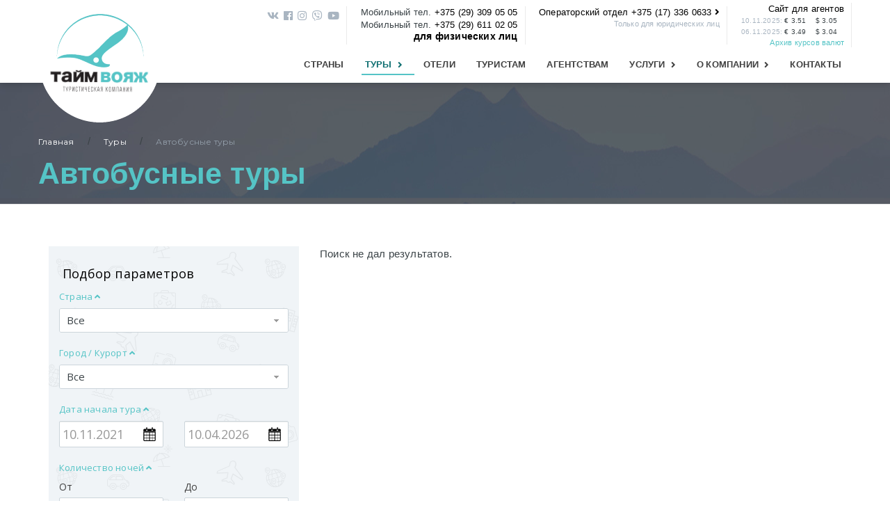

--- FILE ---
content_type: text/html; charset=UTF-8
request_url: https://t-v.by/tours/avtobusnye-tury/
body_size: 20424
content:
<!DOCTYPE html>
<html lang="ru">
<head>
    <title>Автобусные туры</title>
    <meta http-equiv="Content-Type" content="text/html; charset=UTF-8" />
<link href="/bitrix/css/main/bootstrap.css?1677746534141508" type="text/css"  rel="stylesheet" />
<link href="/bitrix/css/main/font-awesome.css?155532714528777" type="text/css"  rel="stylesheet" />
<link href="/bitrix/js/ui/design-tokens/dist/ui.design-tokens.css?167774977524720" type="text/css"  rel="stylesheet" />
<link href="/bitrix/js/ui/fonts/opensans/ui.font.opensans.css?16777497652555" type="text/css"  rel="stylesheet" />
<link href="/bitrix/js/main/popup/dist/main.popup.bundle.css?167774984328324" type="text/css"  rel="stylesheet" />
<link href="/bitrix/js/main/core/css/core_date.css?167774983710481" type="text/css"  rel="stylesheet" />
<link href="/local/templates/travelsoft/css/jquery-ui.css?155532722632409" type="text/css"  rel="stylesheet" />
<link href="/local/templates/travelsoft/components/travelsoft/catalog.smart.filter/sitefilter__/style.css?155532722619319" type="text/css"  rel="stylesheet" />
<link href="/local/templates/travelsoft/components/travelsoft/catalog.smart.filter/sitefilter__/themes/blue/colors.css?15553272264780" type="text/css"  rel="stylesheet" />
<link href="/local/templates/travelsoft/components/bitrix/main.calendar/travelsoft/style.css?15553272261210" type="text/css"  rel="stylesheet" />
<link href="/local/templates/travelsoft/components/bitrix/menu/left.menu/style.css?1555327226360" type="text/css"  rel="stylesheet" />
<link href="/local/components/travelsoft/travelsoft.news.list/templates/universal/style.css?1555327226199" type="text/css"  rel="stylesheet" />
<link href="/local/templates/travelsoft/css/reset.css?15553272268130" type="text/css"  data-template-style="true"  rel="stylesheet" />
<link href="/local/templates/travelsoft/css/bootstrap.css?1555327226145891" type="text/css"  data-template-style="true"  rel="stylesheet" />
<link href="/local/templates/travelsoft/css/font-awesome.css?155532722637414" type="text/css"  data-template-style="true"  rel="stylesheet" />
<link href="/local/templates/travelsoft/css/owl.carousel.css?15553272261476" type="text/css"  data-template-style="true"  rel="stylesheet" />
<link href="/local/templates/travelsoft/css/jquery.fancybox.css?15553272264904" type="text/css"  data-template-style="true"  rel="stylesheet" />
<link href="/local/templates/travelsoft/fonts/fi/flaticon.css?15553272262758" type="text/css"  data-template-style="true"  rel="stylesheet" />
<link href="/local/templates/travelsoft/css/navigation.css?155532722659567" type="text/css"  data-template-style="true"  rel="stylesheet" />
<link href="/local/templates/travelsoft/css/flexslider.css?15553272266668" type="text/css"  data-template-style="true"  rel="stylesheet" />
<link href="/local/templates/travelsoft/css/contact_mobile.css?1555327226892" type="text/css"  data-template-style="true"  rel="stylesheet" />
<link href="/local/templates/travelsoft/css/main.css?1582182596342302" type="text/css"  data-template-style="true"  rel="stylesheet" />
<link href="/local/templates/travelsoft/css/indent.css?155532722617804" type="text/css"  data-template-style="true"  rel="stylesheet" />
<link href="/local/templates/travelsoft/rs-plugin/css/settings.css?155532722635243" type="text/css"  data-template-style="true"  rel="stylesheet" />
<link href="/local/templates/travelsoft/rs-plugin/css/layers.css?155532722689056" type="text/css"  data-template-style="true"  rel="stylesheet" />
<link href="/local/templates/travelsoft/rs-plugin/css/navigation.css?155532722659567" type="text/css"  data-template-style="true"  rel="stylesheet" />
<link href="/local/templates/travelsoft/tuner/css/colorpicker.css?15553272263280" type="text/css"  data-template-style="true"  rel="stylesheet" />
<link href="/local/templates/travelsoft/tuner/css/styles.css?15553272264454" type="text/css"  data-template-style="true"  rel="stylesheet" />
<link href="/local/templates/travelsoft/css/ts-theme_v2.css?1557838759132835" type="text/css"  data-template-style="true"  rel="stylesheet" />
<link href="/local/templates/travelsoft/components/bitrix/menu/topmenu_mobile/style.css?15553272261185" type="text/css"  data-template-style="true"  rel="stylesheet" />
<link href="/local/templates/travelsoft/components/bitrix/menu/topmenu/style.css?15553272264914" type="text/css"  data-template-style="true"  rel="stylesheet" />
<link href="/local/templates/travelsoft/components/bitrix/breadcrumb/breadcrumb/style.css?1555327226585" type="text/css"  data-template-style="true"  rel="stylesheet" />
<script type="text/javascript">if(!window.BX)window.BX={};if(!window.BX.message)window.BX.message=function(mess){if(typeof mess==='object'){for(let i in mess) {BX.message[i]=mess[i];} return true;}};</script>
<script type="text/javascript">(window.BX||top.BX).message({'JS_CORE_LOADING':'Загрузка...','JS_CORE_NO_DATA':'- Нет данных -','JS_CORE_WINDOW_CLOSE':'Закрыть','JS_CORE_WINDOW_EXPAND':'Развернуть','JS_CORE_WINDOW_NARROW':'Свернуть в окно','JS_CORE_WINDOW_SAVE':'Сохранить','JS_CORE_WINDOW_CANCEL':'Отменить','JS_CORE_WINDOW_CONTINUE':'Продолжить','JS_CORE_H':'ч','JS_CORE_M':'м','JS_CORE_S':'с','JSADM_AI_HIDE_EXTRA':'Скрыть лишние','JSADM_AI_ALL_NOTIF':'Показать все','JSADM_AUTH_REQ':'Требуется авторизация!','JS_CORE_WINDOW_AUTH':'Войти','JS_CORE_IMAGE_FULL':'Полный размер'});</script>

<script type="text/javascript" src="/bitrix/js/main/core/core.js?1677749843487984"></script>

<script>BX.setJSList(['/bitrix/js/main/core/core_ajax.js','/bitrix/js/main/core/core_promise.js','/bitrix/js/main/polyfill/promise/js/promise.js','/bitrix/js/main/loadext/loadext.js','/bitrix/js/main/loadext/extension.js','/bitrix/js/main/polyfill/promise/js/promise.js','/bitrix/js/main/polyfill/find/js/find.js','/bitrix/js/main/polyfill/includes/js/includes.js','/bitrix/js/main/polyfill/matches/js/matches.js','/bitrix/js/ui/polyfill/closest/js/closest.js','/bitrix/js/main/polyfill/fill/main.polyfill.fill.js','/bitrix/js/main/polyfill/find/js/find.js','/bitrix/js/main/polyfill/matches/js/matches.js','/bitrix/js/main/polyfill/core/dist/polyfill.bundle.js','/bitrix/js/main/core/core.js','/bitrix/js/main/polyfill/intersectionobserver/js/intersectionobserver.js','/bitrix/js/main/lazyload/dist/lazyload.bundle.js','/bitrix/js/main/polyfill/core/dist/polyfill.bundle.js','/bitrix/js/main/parambag/dist/parambag.bundle.js']);
</script>
<script type="text/javascript">(window.BX||top.BX).message({'AMPM_MODE':false});(window.BX||top.BX).message({'MONTH_1':'Январь','MONTH_2':'Февраль','MONTH_3':'Март','MONTH_4':'Апрель','MONTH_5':'Май','MONTH_6':'Июнь','MONTH_7':'Июль','MONTH_8':'Август','MONTH_9':'Сентябрь','MONTH_10':'Октябрь','MONTH_11':'Ноябрь','MONTH_12':'Декабрь','MONTH_1_S':'января','MONTH_2_S':'февраля','MONTH_3_S':'марта','MONTH_4_S':'апреля','MONTH_5_S':'мая','MONTH_6_S':'июня','MONTH_7_S':'июля','MONTH_8_S':'августа','MONTH_9_S':'сентября','MONTH_10_S':'октября','MONTH_11_S':'ноября','MONTH_12_S':'декабря','MON_1':'янв','MON_2':'фев','MON_3':'мар','MON_4':'апр','MON_5':'май','MON_6':'июн','MON_7':'июл','MON_8':'авг','MON_9':'сен','MON_10':'окт','MON_11':'ноя','MON_12':'дек','DAY_OF_WEEK_0':'Воскресенье','DAY_OF_WEEK_1':'Понедельник','DAY_OF_WEEK_2':'Вторник','DAY_OF_WEEK_3':'Среда','DAY_OF_WEEK_4':'Четверг','DAY_OF_WEEK_5':'Пятница','DAY_OF_WEEK_6':'Суббота','DOW_0':'Вс','DOW_1':'Пн','DOW_2':'Вт','DOW_3':'Ср','DOW_4':'Чт','DOW_5':'Пт','DOW_6':'Сб','FD_SECOND_AGO_0':'#VALUE# секунд назад','FD_SECOND_AGO_1':'#VALUE# секунду назад','FD_SECOND_AGO_10_20':'#VALUE# секунд назад','FD_SECOND_AGO_MOD_1':'#VALUE# секунду назад','FD_SECOND_AGO_MOD_2_4':'#VALUE# секунды назад','FD_SECOND_AGO_MOD_OTHER':'#VALUE# секунд назад','FD_SECOND_DIFF_0':'#VALUE# секунд','FD_SECOND_DIFF_1':'#VALUE# секунда','FD_SECOND_DIFF_10_20':'#VALUE# секунд','FD_SECOND_DIFF_MOD_1':'#VALUE# секунда','FD_SECOND_DIFF_MOD_2_4':'#VALUE# секунды','FD_SECOND_DIFF_MOD_OTHER':'#VALUE# секунд','FD_SECOND_SHORT':'#VALUE#с','FD_MINUTE_AGO_0':'#VALUE# минут назад','FD_MINUTE_AGO_1':'#VALUE# минуту назад','FD_MINUTE_AGO_10_20':'#VALUE# минут назад','FD_MINUTE_AGO_MOD_1':'#VALUE# минуту назад','FD_MINUTE_AGO_MOD_2_4':'#VALUE# минуты назад','FD_MINUTE_AGO_MOD_OTHER':'#VALUE# минут назад','FD_MINUTE_DIFF_0':'#VALUE# минут','FD_MINUTE_DIFF_1':'#VALUE# минута','FD_MINUTE_DIFF_10_20':'#VALUE# минут','FD_MINUTE_DIFF_MOD_1':'#VALUE# минута','FD_MINUTE_DIFF_MOD_2_4':'#VALUE# минуты','FD_MINUTE_DIFF_MOD_OTHER':'#VALUE# минут','FD_MINUTE_0':'#VALUE# минут','FD_MINUTE_1':'#VALUE# минуту','FD_MINUTE_10_20':'#VALUE# минут','FD_MINUTE_MOD_1':'#VALUE# минуту','FD_MINUTE_MOD_2_4':'#VALUE# минуты','FD_MINUTE_MOD_OTHER':'#VALUE# минут','FD_MINUTE_SHORT':'#VALUE#мин','FD_HOUR_AGO_0':'#VALUE# часов назад','FD_HOUR_AGO_1':'#VALUE# час назад','FD_HOUR_AGO_10_20':'#VALUE# часов назад','FD_HOUR_AGO_MOD_1':'#VALUE# час назад','FD_HOUR_AGO_MOD_2_4':'#VALUE# часа назад','FD_HOUR_AGO_MOD_OTHER':'#VALUE# часов назад','FD_HOUR_DIFF_0':'#VALUE# часов','FD_HOUR_DIFF_1':'#VALUE# час','FD_HOUR_DIFF_10_20':'#VALUE# часов','FD_HOUR_DIFF_MOD_1':'#VALUE# час','FD_HOUR_DIFF_MOD_2_4':'#VALUE# часа','FD_HOUR_DIFF_MOD_OTHER':'#VALUE# часов','FD_HOUR_SHORT':'#VALUE#ч','FD_YESTERDAY':'вчера','FD_TODAY':'сегодня','FD_TOMORROW':'завтра','FD_DAY_AGO_0':'#VALUE# дней назад','FD_DAY_AGO_1':'#VALUE# день назад','FD_DAY_AGO_10_20':'#VALUE# дней назад','FD_DAY_AGO_MOD_1':'#VALUE# день назад','FD_DAY_AGO_MOD_2_4':'#VALUE# дня назад','FD_DAY_AGO_MOD_OTHER':'#VALUE# дней назад','FD_DAY_DIFF_0':'#VALUE# дней','FD_DAY_DIFF_1':'#VALUE# день','FD_DAY_DIFF_10_20':'#VALUE# дней','FD_DAY_DIFF_MOD_1':'#VALUE# день','FD_DAY_DIFF_MOD_2_4':'#VALUE# дня','FD_DAY_DIFF_MOD_OTHER':'#VALUE# дней','FD_DAY_AT_TIME':'#DAY# в #TIME#','FD_DAY_SHORT':'#VALUE#д','FD_MONTH_AGO_0':'#VALUE# месяцев назад','FD_MONTH_AGO_1':'#VALUE# месяц назад','FD_MONTH_AGO_10_20':'#VALUE# месяцев назад','FD_MONTH_AGO_MOD_1':'#VALUE# месяц назад','FD_MONTH_AGO_MOD_2_4':'#VALUE# месяца назад','FD_MONTH_AGO_MOD_OTHER':'#VALUE# месяцев назад','FD_MONTH_DIFF_0':'#VALUE# месяцев','FD_MONTH_DIFF_1':'#VALUE# месяц','FD_MONTH_DIFF_10_20':'#VALUE# месяцев','FD_MONTH_DIFF_MOD_1':'#VALUE# месяц','FD_MONTH_DIFF_MOD_2_4':'#VALUE# месяца','FD_MONTH_DIFF_MOD_OTHER':'#VALUE# месяцев','FD_MONTH_SHORT':'#VALUE#мес','FD_YEARS_AGO_0':'#VALUE# лет назад','FD_YEARS_AGO_1':'#VALUE# год назад','FD_YEARS_AGO_10_20':'#VALUE# лет назад','FD_YEARS_AGO_MOD_1':'#VALUE# год назад','FD_YEARS_AGO_MOD_2_4':'#VALUE# года назад','FD_YEARS_AGO_MOD_OTHER':'#VALUE# лет назад','FD_YEARS_DIFF_0':'#VALUE# лет','FD_YEARS_DIFF_1':'#VALUE# год','FD_YEARS_DIFF_10_20':'#VALUE# лет','FD_YEARS_DIFF_MOD_1':'#VALUE# год','FD_YEARS_DIFF_MOD_2_4':'#VALUE# года','FD_YEARS_DIFF_MOD_OTHER':'#VALUE# лет','FD_YEARS_SHORT_0':'#VALUE#л','FD_YEARS_SHORT_1':'#VALUE#г','FD_YEARS_SHORT_10_20':'#VALUE#л','FD_YEARS_SHORT_MOD_1':'#VALUE#г','FD_YEARS_SHORT_MOD_2_4':'#VALUE#г','FD_YEARS_SHORT_MOD_OTHER':'#VALUE#л','CAL_BUTTON':'Выбрать','CAL_TIME_SET':'Установить время','CAL_TIME':'Время','FD_LAST_SEEN_TOMORROW':'завтра в #TIME#','FD_LAST_SEEN_NOW':'только что','FD_LAST_SEEN_TODAY':'сегодня в #TIME#','FD_LAST_SEEN_YESTERDAY':'вчера в #TIME#','FD_LAST_SEEN_MORE_YEAR':'более года назад'});</script>
<script type="text/javascript">(window.BX||top.BX).message({'WEEK_START':'1'});</script>
<script type="text/javascript">(window.BX||top.BX).message({'LANGUAGE_ID':'ru','FORMAT_DATE':'DD.MM.YYYY','FORMAT_DATETIME':'DD.MM.YYYY HH:MI:SS','COOKIE_PREFIX':'BITRIX_SM','SERVER_TZ_OFFSET':'10800','UTF_MODE':'Y','SITE_ID':'s1','SITE_DIR':'/','USER_ID':'','SERVER_TIME':'1762513445','USER_TZ_OFFSET':'0','USER_TZ_AUTO':'Y','bitrix_sessid':'2d42987174c6194213942dc591ab00c3'});</script>


<script type="text/javascript"  src="/bitrix/cache/js/s1/travelsoft/kernel_main/kernel_main_v1.js?1720773778240793"></script>
<script type="text/javascript" src="/bitrix/js/main/popup/dist/main.popup.bundle.js?1677749841116769"></script>
<script type="text/javascript">BX.setJSList(['/bitrix/js/main/date/main.date.js','/bitrix/js/main/core/core_date.js','/bitrix/js/main/core/core_fx.js','/bitrix/js/main/core/core_uf.js','/bitrix/js/main/session.js','/bitrix/js/main/pageobject/pageobject.js','/bitrix/js/main/core/core_window.js','/bitrix/js/main/utils.js','/local/templates/travelsoft/components/travelsoft/catalog.smart.filter/sitefilter__/script.js','/local/templates/travelsoft/js/jquery.min.js','/local/templates/travelsoft/js/jquery-ui.1.12.1.js','/local/templates/travelsoft/js/bootstrap.js','/local/templates/travelsoft/js/owl.carousel.js','/local/templates/travelsoft/js/jquery.sticky.js','/local/templates/travelsoft/js/TweenMax.min.js','/local/templates/travelsoft/js/cws_parallax.js','/local/templates/travelsoft/js/jquery.fancybox.pack.js','/local/templates/travelsoft/js/jquery.fancybox-media.js','/local/templates/travelsoft/js/isotope.pkgd.min.js','/local/templates/travelsoft/js/imagesloaded.pkgd.min.js','/local/templates/travelsoft/js/masonry.pkgd.min.js','/local/templates/travelsoft/rs-plugin/js/jquery.themepunch.tools.min.js','/local/templates/travelsoft/rs-plugin/js/jquery.themepunch.revolution.min.js','/local/templates/travelsoft/rs-plugin/js/extensions/revolution.extension.slideanims.min.js','/local/templates/travelsoft/rs-plugin/js/extensions/revolution.extension.layeranimation.min.js','/local/templates/travelsoft/rs-plugin/js/extensions/revolution.extension.navigation.min.js','/local/templates/travelsoft/rs-plugin/js/extensions/revolution.extension.parallax.min.js','/local/templates/travelsoft/rs-plugin/js/extensions/revolution.extension.video.min.js','/local/templates/travelsoft/rs-plugin/js/extensions/revolution.extension.actions.min.js','/local/templates/travelsoft/rs-plugin/js/extensions/revolution.extension.kenburn.min.js','/local/templates/travelsoft/rs-plugin/js/extensions/revolution.extension.migration.min.js','/local/templates/travelsoft/js/jquery.validate.min.js','/local/templates/travelsoft/js/jquery.form.min.js','/local/templates/travelsoft/js/script.js','/local/templates/travelsoft/js/jquery.tweet.js','/local/templates/travelsoft/js/jquery.scrollTo.min.js','/local/templates/travelsoft/js/jquery.flexslider.js','/local/templates/travelsoft/js/retina.min.js','/local/templates/travelsoft/components/bitrix/menu/topmenu_mobile/script.js','/local/templates/travelsoft/components/bitrix/menu/topmenu/script.js','/local/templates/travelsoft/components/bitrix/menu/bottomMenu/script.js']);</script>
<link rel="canonical" href="https://t-v.by/tours/avtobusnye-tury/">



<script type="text/javascript"  src="/bitrix/cache/js/s1/travelsoft/template_cfe2dabfa4d0823fc3007577a34fb4c9/template_cfe2dabfa4d0823fc3007577a34fb4c9_v1.js?17207717561641509"></script>
<script type="text/javascript"  src="/bitrix/cache/js/s1/travelsoft/page_dbfeaa6b8184bface6a8b6eccf5bcbd8/page_dbfeaa6b8184bface6a8b6eccf5bcbd8_v1.js?172077208422423"></script>
<script type="text/javascript">var _ba = _ba || []; _ba.push(["aid", "4c7cddc3d9bb0b028f1a93c139c3fb53"]); _ba.push(["host", "t-v.by"]); (function() {var ba = document.createElement("script"); ba.type = "text/javascript"; ba.async = true;ba.src = (document.location.protocol == "https:" ? "https://" : "http://") + "bitrix.info/ba.js";var s = document.getElementsByTagName("script")[0];s.parentNode.insertBefore(ba, s);})();</script>


    <link rel="icon" href="/local/templates/travelsoft/favicon.ico"/>
    <link href="https://fonts.googleapis.com/icon?family=Material+Icons"
          rel="stylesheet">
    <link rel="stylesheet" href="https://use.fontawesome.com/releases/v5.6.1/css/all.css" integrity="sha384-gfdkjb5BdAXd+lj+gudLWI+BXq4IuLW5IT+brZEZsLFm++aCMlF1V92rMkPaX4PP" crossorigin="anonymous">
    <meta charset="utf-8">
    <meta name="viewport" content="width=device-width, initial-scale=1.0, minimum-scale=1.0">
	<meta name="yandex-verification" content="05c3dc6e9fb6b8db"  />
    <link rel="alternate" hreflang="ru" href="https://t-v.by" />

                                                                    
                                                                                                        
            
    <meta name="yandex-verification" content="2222716eb696b972" />

<style>
#stsSearchForm input[type="submit"] {
	background: #55C4C6;
	outline: none;
	height: 40px;
	font-size: 20px;
	border: none;
	color: white;
	transition: all 0.3s;
	margin: 0;
}

#stsSearchForm input[type="submit"]:active {
	background: #5edbdd;
	transition: all 0.3s; }
#stsSearchForm input[type="submit"]:hover {
	background: #49a7a8;
	transition: all 0.3s; }
#stsSearchForm .ts-hor-select, #stsSearchForm .ts-hor-input {
	position: relative; }
#stsSearchForm .arrow-drop {
	background: url(img/arrow-drop.svg);
	height: 29px;
	width: 24px;
	background-size: contain;
	margin-top: 6px; }
#stsSearchForm .date-form {
	background: url(img/date-form.svg);
	height: 18px;
	width: 24px;
	background-size: contain;
	margin-top: 6px;
	background-repeat: no-repeat;
	position: absolute;
	top: 10px;
	right: -2px; }
#stsSearchForm .placeholder {
	position: absolute;
	bottom: 20px;
	padding-left: 15px;
	font-size: 16px;
	font-family: 'Open Sans', sans-serif;
	transition: all 0.3s; }
#stsSearchForm .placeholder.input {
	bottom: 5px;
	z-index: 0; }
#stsSearchForm .placeholder.input.active {
	bottom: 24px !important; }
#stsSearchForm .placeholder.active {
	font-size: 9px;
	padding-left: 10px;
	bottom: 42px;
	transition: all 0.3s; }

:focus {
	outline: none; }

:disabled {
	background-color: transparent; }

/**
 * Multiple Select2
 */
.select2-container--material, .ts-hor-input {
	width: 100% !important;
	font-family: 'Open Sans', sans-serif;
	/**
       * Textbox
       */
	/**
       * Dropdown
       */
	/**
       * Options
       */
	/**
       * Focused textbox
       */
	/**
       * Disabled textbox
       */ }
.select2-container--material ::placeholder, .ts-hor-input ::placeholder {
	color: inherit; }
.select2-container--material input, .ts-hor-input input {
	padding: 13px 0 0 16px !important; }
.select2-container--material input:focus, .ts-hor-input input:focus {
	border-bottom: 1px solid #4285f4;
	box-shadow: 0 1px 0 0 #4585f4; }
.select2-container--material .select2-selection, .select2-container--material input, .ts-hor-input .select2-selection, .ts-hor-input input {
	height: 40px;
	/* @extend input */
	overflow: visible;
	font: inherit;
	touch-action: manipulation;
	margin: 0;
	line-height: inherit;
	border-radius: 0;
	box-sizing: inherit;
	/* @extend .form-control */
	display: block;
	width: 100%;
	color: black;
	background-clip: padding-box;
	border: 1px solid rgba(0, 0, 0, 0.15);
	padding: .5rem 0 .6rem;
	font-size: 1rem;
	line-height: 1.5;
	background-color: transparent;
	background-image: none;
	border-radius: 0;
	margin-top: .2rem;
	margin-bottom: 1rem;
	/* @extend input[type=text] */
	background-color: rgba(85, 196, 198, 0.11);
	border: none;
	border-bottom: 1px solid #ccc;
	border-radius: 0;
	outline: 0;
	width: 100%;
	font-size: 1rem;
	box-shadow: none;
	transition: all .3s;
	min-height: 2.1rem; }
.select2-container--material .select2-selection .select2-selection__rendered, .select2-container--material input .select2-selection__rendered, .ts-hor-input .select2-selection .select2-selection__rendered, .ts-hor-input input .select2-selection__rendered {
	padding-top: 5px;
	padding-left: 15px !important; }
.select2-container--material .select2-selection--single .select2-selection__rendered, .ts-hor-input .select2-selection--single .select2-selection__rendered {
	float: left; }
.select2-container--material .select2-selection--single .select2-selection__arrow, .ts-hor-input .select2-selection--single .select2-selection__arrow {
	padding-top: 5px;
	float: right; }
.select2-container--material .select2-selection--multiple, .ts-hor-input .select2-selection--multiple {
	/**
         * Multiple selected options
         */
	/**
         * Multiple selected option clear button
         */ }
.select2-container--material .select2-selection--multiple .select2-selection__rendered, .ts-hor-input .select2-selection--multiple .select2-selection__rendered {
	width: 100%; }
.select2-container--material .select2-selection--multiple .select2-selection__rendered li, .ts-hor-input .select2-selection--multiple .select2-selection__rendered li {
	list-style: none; }
.select2-container--material .select2-selection--multiple .select2-selection__choice, .ts-hor-input .select2-selection--multiple .select2-selection__choice {
	/* @extend .mdl-chip */
	height: 32px;
	line-height: 32px;
	padding: 0 12px;
	border: 0;
	border-radius: 16px;
	background-color: #dedede;
	display: inline-block;
	color: rgba(0, 0, 0, 0.87);
	margin: 2px 0;
	font-size: 0;
	white-space: nowrap;
	/* @extend .mdl-chip__text */
	font-size: 13px;
	vertical-align: middle;
	display: inline-block;
	float: left;
	margin-right: 8px;
	margin-bottom: 4px; }
.select2-container--material .select2-selection--multiple .select2-selection__choice__remove, .ts-hor-input .select2-selection--multiple .select2-selection__choice__remove {
	/* Hide default content */
	font-size: 0;
	opacity: 0.38;
	cursor: pointer;
	float: right;
	margin-top: 4px;
	margin-right: -6px;
	margin-left: 6px;
	transition: opacity; }
.select2-container--material .select2-selection--multiple .select2-selection__choice__remove::before, .ts-hor-input .select2-selection--multiple .select2-selection__choice__remove::before {
	content: "cancel";
	/* @extend .material-icons */
	font-family: 'Material Icons';
	font-weight: normal;
	font-style: normal;
	font-size: 24px;
	line-height: 1;
	letter-spacing: normal;
	text-transform: none;
	display: inline-block;
	white-space: nowrap;
	word-wrap: normal;
	direction: ltr;
	-webkit-font-feature-settings: 'liga';
	-webkit-font-smoothing: antialiased;
	color: #000; }
.select2-container--material .select2-selection--multiple .select2-selection__choice__remove:hover, .ts-hor-input .select2-selection--multiple .select2-selection__choice__remove:hover {
	opacity: 0.54; }
.select2-container--material .select2-search--inline .select2-search__field, .ts-hor-input .select2-search--inline .select2-search__field {
	width: 100%;
	margin-top: 0;
	/* Match input[type=text] */
	height: 34px;
	line-height: 1; }
.select2-container--material .select2-dropdown, .ts-hor-input .select2-dropdown {
	border: 0; }
.select2-container--material .select2-dropdown .select2-search__field, .ts-hor-input .select2-dropdown .select2-search__field {
	min-height: 2.1rem;
	margin-bottom: 16px;
	border: 0;
	border-bottom: 1px solid #ccc;
	display: none;
	transition: all .3s; }
.select2-container--material .select2-dropdown .select2-search__field:focus, .ts-hor-input .select2-dropdown .select2-search__field:focus {
	border-bottom: 1px solid #4285f4;
	box-shadow: 0 1px 0 0 #4585f4; }
.select2-container--material .select2-results__options, .ts-hor-input .select2-results__options {
	/* @extend .zf-shadow-depth* */
	box-shadow: 0 2px 5px 0 rgba(0, 0, 0, 0.16), 0 2px 10px 0 rgba(0, 0, 0, 0.12);
	/* @extend .dropdown-content */
	background-color: #fff;
	margin: 0;
	min-width: 100px;
	max-height: 650px;
	overflow-y: auto;
	z-index: 999;
	will-change: width,height;
	/* @extend .dropdown-content inline styles */ }
.select2-container--material .select2-results__option, .ts-hor-input .select2-results__option {
	/* @extend .dropdown-content li */
	cursor: pointer;
	clear: both;
	color: rgba(0, 0, 0, 0.87);
	line-height: 1.5rem;
	text-align: left;
	text-transform: none;
	/* @extend .dropdown-content li>a, .dropdown-content li>span */
	font-size: 1.2rem;
	display: block;
	padding: 1rem;
 }
.select2-container--material .select2-results__option[aria-disabled=true], .ts-hor-input .select2-results__option[aria-disabled=true] {
	/* @extend .select-dropdown li.disabled */
	color: rgba(0, 0, 0, 0.3);
	background-color: transparent !important;
	cursor: context-menu;
	/* @extend .disabled */
	cursor: not-allowed; }
.select2-container--material .select2-results__option[aria-selected=true], .ts-hor-input .select2-results__option[aria-selected=true] {
	/* @extend .dropdown-content li:active, .dropdow-content li:hover */
	color: #3ab7bb;
	font-weight: bold;
	background-color: #eee;
}
.select2-container--material .select2-results__option--highlighted[aria-selected], .ts-hor-input .select2-results__option--highlighted[aria-selected] {
	background-color: #f7f7f7;
}
.select2-container--material.select2-container--focus .select2-selection, .ts-hor-input.select2-container--focus .select2-selection {
	/* @extend input[type=text]:focus */
	border-bottom: 1px solid #54c3c8;
	box-shadow: 0 1px 0 0 #55c4c9;
}
.select2-container--material.select2-container--disabled .select2-selection, .ts-hor-input.select2-container--disabled .select2-selection {
	/* @extend .select-wrapper input.select-dropdown:disabled */
	color: rgba(0, 0, 0, 0.3);
	cursor: default;
	user-select: none;
	border-bottom: 1px solid rgba(0, 0, 0, 0.3); }
.select2-container--material.select2-container--disabled.select2-container--focus .select2-selection, .ts-hor-input.select2-container--disabled.select2-container--focus .select2-selection {
	box-shadow: none; }


#stsSearchForm input{
	cursor: pointer;

}
#stsSearchForm input[t-date='date'].active{
	border-bottom: 1px solid #54c3c8;
	box-shadow: 0 1px 0 0 #55c4c9;
}
	</style>



<!-- Google Tag Manager -->
<script>(function(w,d,s,l,i){w[l]=w[l]||[];w[l].push({'gtm.start':
new Date().getTime(),event:'gtm.js'});var f=d.getElementsByTagName(s)[0],
j=d.createElement(s),dl=l!='dataLayer'?'&l='+l:'';j.async=true;j.src=
'https://www.googletagmanager.com/gtm.js?id='+i+dl;f.parentNode.insertBefore(j,f);
})(window,document,'script','dataLayer','GTM-KFKNS68L');</script>
<!-- End Google Tag Manager -->

<!-- Yandex.Metrika counter -->
<script type="text/javascript" >
   (function(m,e,t,r,i,k,a){m[i]=m[i]||function(){(m[i].a=m[i].a||[]).push(arguments)};
   m[i].l=1*new Date();
   for (var j = 0; j < document.scripts.length; j++) {if (document.scripts[j].src === r) { return; }}
   k=e.createElement(t),a=e.getElementsByTagName(t)[0],k.async=1,k.src=r,a.parentNode.insertBefore(k,a)})
   (window, document, "script", "https://mc.yandex.ru/metrika/tag.js", "ym");

   ym(97362260, "init", {
        clickmap:true,
        trackLinks:true,
        accurateTrackBounce:true,
        webvisor:true
   });
</script>
<noscript><div><img src="https://mc.yandex.ru/watch/97362260" style="position:absolute; left:-9999px;" alt="" /></div></noscript>
<!-- /Yandex.Metrika counter -->
<!-- Google tag (gtag.js) -->
<script async src="https://www.googletagmanager.com/gtag/js?id=G-832F58VCYH"></script>
<script>
  window.dataLayer = window.dataLayer || [];
  function gtag(){dataLayer.push(arguments);}
  gtag('js', new Date());

  gtag('config', 'G-832F58VCYH');
</script>
</head>
<body>
<!-- Google Tag Manager (noscript) -->
<noscript><iframe src="https://www.googletagmanager.com/ns.html?id=GTM-KFKNS68L"
height="0" width="0" style="display:none;visibility:hidden"></iframe></noscript>
<!-- End Google Tag Manager (noscript) -->
<header class="sticky-container sticky-on">
    <div class="ts-theme">
        <div class="ts-wrap__fluid">
        <div class="ts-header ts-box-shadow">
            <div class="ts-header__mobile-menu ts-d-block ts-d-md-none">
                <div class="ts-wrap">
                    <div class="ts-row ts-justify-content__flex-end">
                        <div class="ts-col-3 ts-col-xs-1 ts-d-md-none ts-justify-content__center"><i style="font-size:2rem" class="material-icons" data-obj='menuToggleButton'>menu</i></div>
                        <div class="ts-col-auto ts-d-md-none ts-px-0">
                            <a href="/"><div class="logo" style="background-image:url(/local/templates/travelsoft/img/logo-mobile.jpg)"></div> </a></div>
                        <div class="ts-col-1 ts-col-md-1 ts-justify-content__center ts-d-md-none"><i class="material-icons" data-obj="contactButton">local_phone</i></div>
						<div class="ts-col-1 ts-col-lg-4 ts-justify-content__center ts-justify-content-lg__flex-end"><a href="/personal/"><i class="material-icons">personal</i><span class="ts-d-none ts-d-md-block">личный кабинет</span></a></div>
                    </div>
                </div>
            </div>

            <div class="ts-header__nav ts-d-md-none">
                

<ul class="ts-header__nav-links ts-box-shadow" data-obj="menu">


	
	
        <li class="ts-px-0"><a class=" " href="/countries-resorts-cities/">Страны</a></li>

	
	

	
	        <li class="ts-dropdown ts-px-0" data-obj="dropDown">
            <a class=" active">
                Туры                <i class="material-icons">
                    arrow_drop_down
                </i>
            </a>
            <ul class="ts-dropdown__links" data-obj="dropDownLinks">

	
	

	
	
        <li class="ts-px-0"><a class=" " href="/tours/type/">Все типы туров</a></li>

	
	

	
	
        <li class="ts-px-0"><a class=" " href="/tours/plyazhnyy-otdykh/">Пляжный отдых</a></li>

	
	

	
	
        <li class="ts-px-0"><a class=" " href="/tours/ekskursionnye-tury/">Экскурсионные туры (РБ)</a></li>

	
	

	
	
        <li class="ts-px-0"><a class=" active" href="/tours/avtobusnye-tury/">Автобусные туры</a></li>

	
	

	
	
        <li class="ts-px-0"><a class=" " href="/tours/gornye-lyzhi/">Горные лыжи</a></li>

	
	

	
	
        <li class="ts-px-0"><a class=" " href="/tours/palomnicheskie-tury/">Паломнические туры</a></li>

	
	

	
	
        <li class="ts-px-0"><a class=" " href="/tours/tury-vykhodnogo-dnya/">Туры выходного дня</a></li>

	
	

	
	
        <li class="ts-px-0"><a class=" " href="/tours/tury-dlya-korporativnykh-grupp/">Туры для корпоративных групп</a></li>

	
	

	
	
        <li class="ts-px-0"><a class=" " href="/tours/gastronomicheskie-tury/">Гастрономические туры</a></li>

	
	

	
	
        <li class="ts-px-0"><a class=" " href="/tours/sobytiynye-tury/">Событийные туры</a></li>

	
	

	
	
        <li class="ts-px-0"><a class=" " href="/tours/golf-tury/">Гольф туры</a></li>

	
	

	
	
        <li class="ts-px-0"><a class=" " href="/tours/tury-vykhodnogo-dnya/">Туры выходного дня</a></li>

	
	

	
	
        <li class="ts-px-0"><a class=" " href="/tours/gornye-lyzhi/">Горные лыжи</a></li>

	
	

	
	
        <li class="ts-px-0"><a class=" " href="/tours/fototury/">Фототуры</a></li>

	
	

	
	
        <li class="ts-px-0"><a class=" " href="/tours/vip-otdykh-i-uslugi/">Vip отдых и услуги</a></li>

	
	

	
	
        <li class="ts-px-0"><a class=" " href="/tours/shop-tury/">Шоп-туры</a></li>

	
	

	
	
        <li class="ts-px-0"><a class=" " href="/tours/dayving/">Дайвинг</a></li>

	
	

	
	
        <li class="ts-px-0"><a class=" " href="/tours/ekskursionnye-tury/">Экскурсионные туры</a></li>

	
	

	
	
        <li class="ts-px-0"><a class=" " href="/tours/delovoy-turizm/">Деловой туризм</a></li>

	
	

	
	
        <li class="ts-px-0"><a class=" " href="/tours/avtobusnye-tury/">Автобусные туры</a></li>

	
	

	
	
        <li class="ts-px-0"><a class=" " href="/tours/detskiy-otdykh/">Детский отдых</a></li>

	
	

	
	
        <li class="ts-px-0"><a class=" " href="/tours/zheleznodorozhnye-tury/">Железнодорожные туры</a></li>

	
	

	
	
        <li class="ts-px-0"><a class=" " href="/tours/individualnye-tury/">Индивидуальные туры</a></li>

	
	

	
	
        <li class="ts-px-0"><a class=" " href="/tours/kruizy/">Круизы</a></li>

	
	

	
	
        <li class="ts-px-0"><a class=" " href="/tours/lechenie-i-ozdorovlenie/">Лечение и оздоровление</a></li>

	
	

	
	
        <li class="ts-px-0"><a class=" " href="/tours/obuchenie-za-rubezhom/">Обучение за рубежом</a></li>

	
	

	
	
        <li class="ts-px-0"><a class=" " href="/tours/palomnicheskie-tury/">Паломнические туры</a></li>

	
	

	
	
        <li class="ts-px-0"><a class=" " href="/tours/pensionnye-tury/">Пенсионные туры</a></li>

	
	

	
	
        <li class="ts-px-0"><a class=" " href="/tours/plyazhnyy-otdykh/">Пляжный отдых</a></li>

	
	

	
	
        <li class="ts-px-0"><a class=" " href="/tours/aktivnyy-otdykh/">Активный отдых</a></li>

	
	

	
	
        <li class="ts-px-0"><a class=" " href="/tours/svadebnye-puteshestviya/">Свадебные путешествия</a></li>

	
	

	
	
        <li class="ts-px-0"><a class=" " href="/tours/arenda-vill-i-apartamentov/">Аренда вилл и апартаментов</a></li>

	
	

			</ul></li>	
	
        <li class="ts-px-0"><a class=" " href="/hotels/">Отели</a></li>

	
	

	
	
        <li class="ts-px-0"><a class=" " href="https://letaem.by">Туристам</a></li>

	
	

	
	
        <li class="ts-px-0"><a class=" " href="/agent/">Агентствам</a></li>

	
	

	
	        <li class="ts-dropdown ts-px-0" data-obj="dropDown">
            <a class=" ">
                Услуги                <i class="material-icons">
                    arrow_drop_down
                </i>
            </a>
            <ul class="ts-dropdown__links" data-obj="dropDownLinks">

	
	

	
	
        <li class="ts-px-0"><a class=" " href="/services/hotel-reservation/">Бронирование отелей</a></li>

	
	

	
	
        <li class="ts-px-0"><a class=" " href="/services/installments/">Рассрочка</a></li>

	
	

	
	
        <li class="ts-px-0"><a class=" " href="/services/gif-certificate/">Подарочный сертификат</a></li>

	
	

	
	
        <li class="ts-px-0"><a class=" " href="/services/airport-transfers/">Трансферы в аэропорту</a></li>

	
	

	
	
        <li class="ts-px-0"><a class=" " href="/services/insurance/">Страхование</a></li>

	
	

	
	
        <li class="ts-px-0"><a class=" " href="/services/bus-tickets/">Автобусные билеты</a></li>

	
	

	
	
        <li class="ts-px-0"><a class=" " href="/services/train-tickets/">Ж.Д. билеты</a></li>

	
	

	
	
        <li class="ts-px-0"><a class=" " href="/services/visas/">Визы</a></li>

	
	

	
	
        <li class="ts-px-0"><a class=" " href="/services/event-tickets/">Билеты на мероприятия</a></li>

	
	

	
	
        <li class="ts-px-0"><a class=" " href="/services/car-rental/">Прокат автомобилей</a></li>

	
	

	
	
        <li class="ts-px-0"><a class=" " href="/services/aviabilety/">Авиабилеты</a></li>

	
	

	
	
        <li class="ts-px-0"><a class=" " href="/mice-incoming/">MICE / INCOMING</a></li>

	
	

			</ul></li>	
	        <li class="ts-dropdown ts-px-0" data-obj="dropDown">
            <a class=" ">
                О компании                <i class="material-icons">
                    arrow_drop_down
                </i>
            </a>
            <ul class="ts-dropdown__links" data-obj="dropDownLinks">

	
	

	
	
        <li class="ts-px-0"><a class=" " href="/about-company/about-company/">О компании</a></li>

	
	

	
	
        <li class="ts-px-0"><a class=" " href="/about-company/mass-media/">О нас в СМИ</a></li>

	
	

	
	
        <li class="ts-px-0"><a class=" " href="/about-company/offices-and-staff/">Офисы и сотрудники</a></li>

	
	

	
	
        <li class="ts-px-0"><a class=" " href="/about-company/сareers/">Вакансии</a></li>

	
	

	
	
        <li class="ts-px-0"><a class=" " href="/about-company/news/">Новости</a></li>

	
	

	
	
        <li class="ts-px-0"><a class=" " href="/about-company/reviews/">Отзывы</a></li>

	
	

	
	
        <li class="ts-px-0"><a class=" " href="/about-company/awards/">Награды</a></li>

	
	

	
	
        <li class="ts-px-0"><a class=" " href="/about-company/sertifikaty/">Сертификаты</a></li>

	
	

			</ul></li>	
	
        <li class="ts-px-0"><a class=" " href="/contacts/">Контакты</a></li>

	
	


</ul>

            <script>
                let ts_dropdown = document.querySelectorAll('.ts-dropdown__links');

                [].slice.call(ts_dropdown[0].children).forEach((item,index)=>{

                    if(index == 5){
                        let openButton = $('<li class="open-menu ts-px-0"><i class="material-icons">arrow_drop_down </i></li>');
                        $(ts_dropdown[0].children[index]).after(openButton);

                    }
                    setTimeout(()=>{
                        if(index > 5 ){
                            $(item).addClass('need-open-2 hidden');
                        }
                    },100)



                });
                document.addEventListener('click',(e) =>{
                    //console.log(e.target.closest('.op'));
                    if(e.target.closest('.open-menu')){
                        [].slice.call(document.querySelectorAll('.need-open-2')).forEach(item=>{
                            //console.log(item.classList.toggle('hidden'));
                        })
                    }

                })

            </script>            </div>

                <div data-obj="contact" class="ts-header__contact ts-d-md-none ts-box-shadow">
    <div class="ts-header__contact-item">
		<div> Офисы продаж Минск <a href="tel:+375293090505">+375 29 309 05 05</a>  </div>
        <div class="office-line-1">
			<a href="tel:+375296110205">+375 29 611 02 05</a>
        </div>
        <div class="office-line-3">
            для физических лиц
        </div>
    </div>
    <div class="ts-header__contact-item">
        <div class="red office-line-1">
			Операторский отдел <a href="tel:+375173360633">+375 17 336 0633</a>
        </div>
        <div class="office-line-3">
            Только для юридических лиц
        </div>
    </div>
    <div class="ts-header__contact-item">
        <div class="office-line-1">
            <a href="/agent/">Сайт для агентов</a>
        </div>
            <div class="office-line-2" style="line-height: 16px;font-size: 10px">
               		<span style="color:#a9b5c1;">10.11.2025:</span>
			            <span class="courses">€ 3.51</span>
				            <span class="courses">$ 3.05</span>
				            <br>
        		<span style="color:#a9b5c1;">06.11.2025:</span>
			            <span class="courses">€ 3.49</span>
				            <span class="courses">$ 3.04</span>
				            <br>
        		    </div>
    <div class="office-line-3">
		<a style="color:#55c4c6" href="/about-company/courses/">Архив курсов валют</a>
    </div>






    </div>
</div>


        </div>
        </div>
    </div>
    <nav class="main-nav js-stick ts-d-none ts-d-md-block">
        <div class="full-wrapper relative clearfix container">
            <div class="nav-logo-wrap local-scroll">
                                    <a class="logo-zoom navbar-brand hidden-xs" id="logo" href="/">
                        <img id="main-logo" src="/local/templates/travelsoft/img/logo.png" alt="Тайм Вояж" class="big-logo">
                    </a>
                    <a class="navbar-brand hidden-lg hidden-md hidden-sm" id="logo-xs" href="/">
                        <img src="/local/templates/travelsoft/img/logo_.png" alt="Тайм Вояж">
                    </a>
                            </div>

             <ul class="menu-helper">
	<li class="ts-mx-0 mh-phone">
	<div class="office-line-1">
		 <div class="social-link dark header-social">
 <a href="https://vk.com/timevoyage" target="_blank" class="cws-social fab fa-vk"></a> <a href="https://www.facebook.com/voyagetime/" target="_blank" class="cws-social fab fa-facebook"></a> <a href="https://www.instagram.com/timevoyage/" target="_blank" class="cws-social fab fa-instagram"></a> <a href="https://invite.viber.com/?g2=AQAYtL3cLuU5kknK%2FF1G286GTg59eaoGUdPCiC7XF22Q9MBEYcXtzssnGa%2BGkhyU&lang=ru" target="_blank" class="cws-social fab fa-viber"></a> <a href="https://www.youtube.com/channel/UCh9n6y8BbJFdUlaqii16W0A" target="_blank" class="cws-social fab fa-youtube"></a>
</div>
 <br>	</div>
 </li>
	<li class="mh-phone">
	<div class="office-line-1">
		 Мобильный тел. <a href="tel:+375293090505">+375 (29) 309 05 05</a><br>
		 Мобильный тел. <a href="tel:+375296110205">+375 (29) 611 02 05</a>
	</div>
	<div class="office-line-3" style="font-weight: bold; color: #000; font-size: 14px;">
		 для физических лиц
	</div>
 </li>
	<li class="mh-phone operator-line-1">
	<div class="office-line-1">
 <a href="/ofis-4/">Операторский отдел</a> <a href="tel:+375173360633">+375 (17) 336 0633</a> <a href="/contacts/"><i class="fa fa-angle-right button_open"></i></a>
	</div>
	<div class="office-line-3">
		 Только для юридических лиц
	</div>
 </li>
	<li class="mh-phone agent-line-1">
	<div class="office-line-1">
 <a href="/agent/">Сайт для агентов</a>
	</div>
	     <div class="office-line-2" style="line-height: 16px;font-size: 10px">
               		<span style="color:#a9b5c1;">10.11.2025:</span>
			            <span class="courses">€ 3.51</span>
				            <span class="courses">$ 3.05</span>
				            <br>
        		<span style="color:#a9b5c1;">06.11.2025:</span>
			            <span class="courses">€ 3.49</span>
				            <span class="courses">$ 3.04</span>
				            <br>
        		    </div>
    <div class="office-line-3">
		<a style="color:#55c4c6" href="/about-company/courses/">Архив курсов валют</a>
    </div>






 </li>
</ul>
            <div class="inner-nav desktop-nav">
                
<style>

</style>
<ul class="clearlist">


	
	
        <li><a class="mn-has-sub " href="/countries-resorts-cities/">Страны</a></li>

	
	

	
	        <li>
            <a class="mn-has-sub active">
                Туры                <i class="fa fa-angle-right button_open"></i>
            </a>
            <ul class="mn-sub" style="display: none;">

	
	

	
	
        <li><a class="mn-has-sub " href="/tours/type/">Все типы туров</a></li>

	
	

	
	
        <li><a class="mn-has-sub " href="/tours/plyazhnyy-otdykh/">Пляжный отдых</a></li>

	
	

	
	
        <li><a class="mn-has-sub " href="/tours/ekskursionnye-tury/">Экскурсионные туры (РБ)</a></li>

	
	

	
	
        <li><a class="mn-has-sub active" href="/tours/avtobusnye-tury/">Автобусные туры</a></li>

	
	

	
	
        <li><a class="mn-has-sub " href="/tours/gornye-lyzhi/">Горные лыжи</a></li>

	
	

	
	
        <li><a class="mn-has-sub " href="/tours/palomnicheskie-tury/">Паломнические туры</a></li>

	
	

	
	
        <li><a class="mn-has-sub " href="/tours/tury-vykhodnogo-dnya/">Туры выходного дня</a></li>

	
	

	
	
        <li><a class="mn-has-sub " href="/tours/tury-dlya-korporativnykh-grupp/">Туры для корпоративных групп</a></li>

	
	

	
	
        <li><a class="mn-has-sub " href="/tours/gastronomicheskie-tury/">Гастрономические туры</a></li>

	
	

	
	
        <li><a class="mn-has-sub " href="/tours/sobytiynye-tury/">Событийные туры</a></li>

	
	

	
	
        <li><a class="mn-has-sub " href="/tours/golf-tury/">Гольф туры</a></li>

	
	

	
	
        <li><a class="mn-has-sub " href="/tours/tury-vykhodnogo-dnya/">Туры выходного дня</a></li>

	
	

	
	
        <li><a class="mn-has-sub " href="/tours/gornye-lyzhi/">Горные лыжи</a></li>

	
	

	
	
        <li><a class="mn-has-sub " href="/tours/fototury/">Фототуры</a></li>

	
	

	
	
        <li><a class="mn-has-sub " href="/tours/vip-otdykh-i-uslugi/">Vip отдых и услуги</a></li>

	
	

	
	
        <li><a class="mn-has-sub " href="/tours/shop-tury/">Шоп-туры</a></li>

	
	

	
	
        <li><a class="mn-has-sub " href="/tours/dayving/">Дайвинг</a></li>

	
	

	
	
        <li><a class="mn-has-sub " href="/tours/ekskursionnye-tury/">Экскурсионные туры</a></li>

	
	

	
	
        <li><a class="mn-has-sub " href="/tours/delovoy-turizm/">Деловой туризм</a></li>

	
	

	
	
        <li><a class="mn-has-sub " href="/tours/avtobusnye-tury/">Автобусные туры</a></li>

	
	

	
	
        <li><a class="mn-has-sub " href="/tours/detskiy-otdykh/">Детский отдых</a></li>

	
	

	
	
        <li><a class="mn-has-sub " href="/tours/zheleznodorozhnye-tury/">Железнодорожные туры</a></li>

	
	

	
	
        <li><a class="mn-has-sub " href="/tours/individualnye-tury/">Индивидуальные туры</a></li>

	
	

	
	
        <li><a class="mn-has-sub " href="/tours/kruizy/">Круизы</a></li>

	
	

	
	
        <li><a class="mn-has-sub " href="/tours/lechenie-i-ozdorovlenie/">Лечение и оздоровление</a></li>

	
	

	
	
        <li><a class="mn-has-sub " href="/tours/obuchenie-za-rubezhom/">Обучение за рубежом</a></li>

	
	

	
	
        <li><a class="mn-has-sub " href="/tours/palomnicheskie-tury/">Паломнические туры</a></li>

	
	

	
	
        <li><a class="mn-has-sub " href="/tours/pensionnye-tury/">Пенсионные туры</a></li>

	
	

	
	
        <li><a class="mn-has-sub " href="/tours/plyazhnyy-otdykh/">Пляжный отдых</a></li>

	
	

	
	
        <li><a class="mn-has-sub " href="/tours/aktivnyy-otdykh/">Активный отдых</a></li>

	
	

	
	
        <li><a class="mn-has-sub " href="/tours/svadebnye-puteshestviya/">Свадебные путешествия</a></li>

	
	

	
	
        <li><a class="mn-has-sub " href="/tours/arenda-vill-i-apartamentov/">Аренда вилл и апартаментов</a></li>

	
	

			</ul></li>	
	
        <li><a class="mn-has-sub " href="/hotels/">Отели</a></li>

	
	

	
	
        <li><a class="mn-has-sub " href="https://letaem.by">Туристам</a></li>

	
	

	
	
        <li><a class="mn-has-sub " href="/agent/">Агентствам</a></li>

	
	

	
	        <li>
            <a class="mn-has-sub ">
                Услуги                <i class="fa fa-angle-right button_open"></i>
            </a>
            <ul class="mn-sub" style="display: none;">

	
	

	
	
        <li><a class="mn-has-sub " href="/services/hotel-reservation/">Бронирование отелей</a></li>

	
	

	
	
        <li><a class="mn-has-sub " href="/services/installments/">Рассрочка</a></li>

	
	

	
	
        <li><a class="mn-has-sub " href="/services/gif-certificate/">Подарочный сертификат</a></li>

	
	

	
	
        <li><a class="mn-has-sub " href="/services/airport-transfers/">Трансферы в аэропорту</a></li>

	
	

	
	
        <li><a class="mn-has-sub " href="/services/insurance/">Страхование</a></li>

	
	

	
	
        <li><a class="mn-has-sub " href="/services/bus-tickets/">Автобусные билеты</a></li>

	
	

	
	
        <li><a class="mn-has-sub " href="/services/train-tickets/">Ж.Д. билеты</a></li>

	
	

	
	
        <li><a class="mn-has-sub " href="/services/visas/">Визы</a></li>

	
	

	
	
        <li><a class="mn-has-sub " href="/services/event-tickets/">Билеты на мероприятия</a></li>

	
	

	
	
        <li><a class="mn-has-sub " href="/services/car-rental/">Прокат автомобилей</a></li>

	
	

	
	
        <li><a class="mn-has-sub " href="/services/aviabilety/">Авиабилеты</a></li>

	
	

	
	
        <li><a class="mn-has-sub " href="/mice-incoming/">MICE / INCOMING</a></li>

	
	

			</ul></li>	
	        <li>
            <a class="mn-has-sub ">
                О компании                <i class="fa fa-angle-right button_open"></i>
            </a>
            <ul class="mn-sub" style="display: none;">

	
	

	
	
        <li><a class="mn-has-sub " href="/about-company/about-company/">О компании</a></li>

	
	

	
	
        <li><a class="mn-has-sub " href="/about-company/mass-media/">О нас в СМИ</a></li>

	
	

	
	
        <li><a class="mn-has-sub " href="/about-company/offices-and-staff/">Офисы и сотрудники</a></li>

	
	

	
	
        <li><a class="mn-has-sub " href="/about-company/сareers/">Вакансии</a></li>

	
	

	
	
        <li><a class="mn-has-sub " href="/about-company/news/">Новости</a></li>

	
	

	
	
        <li><a class="mn-has-sub " href="/about-company/reviews/">Отзывы</a></li>

	
	

	
	
        <li><a class="mn-has-sub " href="/about-company/awards/">Награды</a></li>

	
	

	
	
        <li><a class="mn-has-sub " href="/about-company/sertifikaty/">Сертификаты</a></li>

	
	

			</ul></li>	
	
        <li><a class="mn-has-sub " href="/contacts/">Контакты</a></li>

	
	


</ul>


<script>
   let mn_sub = document.querySelectorAll('.mn-sub');

    [].slice.call(mn_sub[0].children).forEach((item,index)=>{

        if(index == 5){
            let openButton = $('<li class="open-menu"><i class="material-icons">arrow_drop_down </i></li>');
            $(mn_sub[0].children[index]).after(openButton);

        }
        setTimeout(()=>{
            if(index > 5 ){
                $(item).addClass('need-open hidden');
            }
        },100)



    });
   document.addEventListener('click',(e) =>{

       if(e.target.closest('.open-menu')){
           [].slice.call(document.querySelectorAll('.need-open')).forEach(item=>{
                //console.log(item.classList.toggle('hidden'));
           })
       }

   })

</script>            </div>
        </div>
    </nav>
</header>
		<section style="background-image:url('/images/bg-1.jpg');" class="breadcrumbs style-2">
        <div class="container">
          <div class="text-left breadcrumbs-item">
              <a href="/" title="Главная" itemprop="url">Главная</a> <i>/ </i><a href="/tours/" title="Туры" itemprop="url">Туры</a> <i>/ </i><a class="last">Автобусные туры</a>            <h1>Автобусные туры</h1>
          </div>
        </div>
      </section>
<div class="content-body">
		<div class="container page">
        <div class="row">
					<div class="col-md-12">
                <!--<script src="//code-ya.jivosite.com/widget/0gWyyEV8r0" async></script>-->
                        
        

                            <div class="col-md-4">
                            <div class="bx-filter bx-blue ">
	<div class="bx-filter-section container-fluid">
		<div class="row"><div class="col-lg-12 bx-filter-title">Подбор параметров</div></div>
		<form name="_form" action="/tours/avtobusnye-tury/" method="get" class="smartfilter">
						<input type="hidden" name="arFilter_331_2091867168" id="arFilter_331_2091867168" value="Y" />
						<div class="row">
									<div class="col-lg-12 bx-filter-parameters-box bx-active">
						<span class="bx-filter-container-modef"></span>
						<div class="bx-filter-parameters-box-title" onclick="smartFilter.hideFilterProps(this)">
							<span class="bx-filter-parameters-box-hint">Страна																<i data-role="prop_angle" class="fa fa-angle-up"></i>
							</span>
						</div>

						<div class="bx-filter-block" data-role="bx_filter_block">
							<div class="row bx-filter-parameters-box-container">
																<div class="col-xs-12">
										<div class="bx-filter-select-container">
											<div class="bx-filter-select-block" onclick="smartFilter.showDropDownPopup(this, '327')">
												<div class="bx-filter-select-text" data-role="currentOption">
													Все												</div>
												<div class="bx-filter-select-arrow"></div>
												<input
													style="display: none"
													type="radio"
													name="arFilter_327"
													id="all_arFilter_327_2195916520"
													value=""
												/>
																									<input
														style="display: none"
														type="radio"
														name="arFilter_327"
														id="arFilter_327_2195916520"
														value="2195916520"
																											/>
																									<input
														style="display: none"
														type="radio"
														name="arFilter_327"
														id="arFilter_327_566148522"
														value="566148522"
																											/>
																									<input
														style="display: none"
														type="radio"
														name="arFilter_327"
														id="arFilter_327_4206900002"
														value="4206900002"
																											/>
																									<input
														style="display: none"
														type="radio"
														name="arFilter_327"
														id="arFilter_327_2772815142"
														value="2772815142"
																											/>
																									<input
														style="display: none"
														type="radio"
														name="arFilter_327"
														id="arFilter_327_1015626874"
														value="1015626874"
																											/>
																									<input
														style="display: none"
														type="radio"
														name="arFilter_327"
														id="arFilter_327_243593655"
														value="243593655"
																											/>
																									<input
														style="display: none"
														type="radio"
														name="arFilter_327"
														id="arFilter_327_4029148657"
														value="4029148657"
																											/>
																									<input
														style="display: none"
														type="radio"
														name="arFilter_327"
														id="arFilter_327_4097227321"
														value="4097227321"
																											/>
																									<input
														style="display: none"
														type="radio"
														name="arFilter_327"
														id="arFilter_327_664657550"
														value="664657550"
																											/>
																									<input
														style="display: none"
														type="radio"
														name="arFilter_327"
														id="arFilter_327_1430083922"
														value="1430083922"
																											/>
																									<input
														style="display: none"
														type="radio"
														name="arFilter_327"
														id="arFilter_327_388950693"
														value="388950693"
																											/>
																									<input
														style="display: none"
														type="radio"
														name="arFilter_327"
														id="arFilter_327_1040530215"
														value="1040530215"
																											/>
																									<input
														style="display: none"
														type="radio"
														name="arFilter_327"
														id="arFilter_327_3681473271"
														value="3681473271"
																											/>
																								<div class="bx-filter-select-popup" data-role="dropdownContent" style="display: none;">
													<ul>
														<li>
															<label for="all_arFilter_327_2195916520" class="bx-filter-param-label" data-role="label_all_arFilter_327_2195916520" onclick="smartFilter.selectDropDownItem(this, 'all_arFilter_327_2195916520')">
																Все															</label>
														</li>
																											<li>
															<label for="arFilter_327_2195916520" class="bx-filter-param-label" data-role="label_arFilter_327_2195916520" onclick="smartFilter.selectDropDownItem(this, 'arFilter_327_2195916520')">Азербайджан</label>
														</li>
																											<li>
															<label for="arFilter_327_566148522" class="bx-filter-param-label" data-role="label_arFilter_327_566148522" onclick="smartFilter.selectDropDownItem(this, 'arFilter_327_566148522')">Туры в Армению</label>
														</li>
																											<li>
															<label for="arFilter_327_4206900002" class="bx-filter-param-label" data-role="label_arFilter_327_4206900002" onclick="smartFilter.selectDropDownItem(this, 'arFilter_327_4206900002')">Туры в Грузию</label>
														</li>
																											<li>
															<label for="arFilter_327_2772815142" class="bx-filter-param-label" data-role="label_arFilter_327_2772815142" onclick="smartFilter.selectDropDownItem(this, 'arFilter_327_2772815142')">Туры в Индию</label>
														</li>
																											<li>
															<label for="arFilter_327_1015626874" class="bx-filter-param-label" data-role="label_arFilter_327_1015626874" onclick="smartFilter.selectDropDownItem(this, 'arFilter_327_1015626874')">Туры в Италию</label>
														</li>
																											<li>
															<label for="arFilter_327_243593655" class="bx-filter-param-label" data-role="label_arFilter_327_243593655" onclick="smartFilter.selectDropDownItem(this, 'arFilter_327_243593655')">Туры в Казахстан</label>
														</li>
																											<li>
															<label for="arFilter_327_4029148657" class="bx-filter-param-label" data-role="label_arFilter_327_4029148657" onclick="smartFilter.selectDropDownItem(this, 'arFilter_327_4029148657')">Туры в Кыргызстан</label>
														</li>
																											<li>
															<label for="arFilter_327_4097227321" class="bx-filter-param-label" data-role="label_arFilter_327_4097227321" onclick="smartFilter.selectDropDownItem(this, 'arFilter_327_4097227321')">Туры в Россию</label>
														</li>
																											<li>
															<label for="arFilter_327_664657550" class="bx-filter-param-label" data-role="label_arFilter_327_664657550" onclick="smartFilter.selectDropDownItem(this, 'arFilter_327_664657550')">Туры в Турцию</label>
														</li>
																											<li>
															<label for="arFilter_327_1430083922" class="bx-filter-param-label" data-role="label_arFilter_327_1430083922" onclick="smartFilter.selectDropDownItem(this, 'arFilter_327_1430083922')">Туры в Узбекистан</label>
														</li>
																											<li>
															<label for="arFilter_327_388950693" class="bx-filter-param-label" data-role="label_arFilter_327_388950693" onclick="smartFilter.selectDropDownItem(this, 'arFilter_327_388950693')">Туры в Черногорию</label>
														</li>
																											<li>
															<label for="arFilter_327_1040530215" class="bx-filter-param-label" data-role="label_arFilter_327_1040530215" onclick="smartFilter.selectDropDownItem(this, 'arFilter_327_1040530215')">Туры во Францию</label>
														</li>
																											<li>
															<label for="arFilter_327_3681473271" class="bx-filter-param-label" data-role="label_arFilter_327_3681473271" onclick="smartFilter.selectDropDownItem(this, 'arFilter_327_3681473271')">Туры на Шри-Ланку</label>
														</li>
																										</ul>
												</div>
											</div>
										</div>
									</div>
																</div>
							<div style="clear: both"></div>
						</div>
					</div>
									<div class="col-lg-12 bx-filter-parameters-box bx-active">
						<span class="bx-filter-container-modef"></span>
						<div class="bx-filter-parameters-box-title" onclick="smartFilter.hideFilterProps(this)">
							<span class="bx-filter-parameters-box-hint">Город / Курорт																<i data-role="prop_angle" class="fa fa-angle-up"></i>
							</span>
						</div>

						<div class="bx-filter-block" data-role="bx_filter_block">
							<div class="row bx-filter-parameters-box-container">
																<div class="col-xs-12">
										<div class="bx-filter-select-container">
											<div class="bx-filter-select-block" onclick="smartFilter.showDropDownPopup(this, '328')">
												<div class="bx-filter-select-text" data-role="currentOption">
													Все												</div>
												<div class="bx-filter-select-arrow"></div>
												<input
													style="display: none"
													type="radio"
													name="arFilter_328"
													id="all_arFilter_328_1352330776"
													value=""
												/>
																									<input
														style="display: none"
														type="radio"
														name="arFilter_328"
														id="arFilter_328_1352330776"
														value="1352330776"
																											/>
																									<input
														style="display: none"
														type="radio"
														name="arFilter_328"
														id="arFilter_328_423905476"
														value="423905476"
																											/>
																									<input
														style="display: none"
														type="radio"
														name="arFilter_328"
														id="arFilter_328_4125374078"
														value="4125374078"
																											/>
																									<input
														style="display: none"
														type="radio"
														name="arFilter_328"
														id="arFilter_328_1506018300"
														value="1506018300"
																											/>
																									<input
														style="display: none"
														type="radio"
														name="arFilter_328"
														id="arFilter_328_1620635744"
														value="1620635744"
																											/>
																									<input
														style="display: none"
														type="radio"
														name="arFilter_328"
														id="arFilter_328_2608134819"
														value="2608134819"
																											/>
																									<input
														style="display: none"
														type="radio"
														name="arFilter_328"
														id="arFilter_328_1455000892"
														value="1455000892"
																											/>
																									<input
														style="display: none"
														type="radio"
														name="arFilter_328"
														id="arFilter_328_3800986196"
														value="3800986196"
																											/>
																									<input
														style="display: none"
														type="radio"
														name="arFilter_328"
														id="arFilter_328_1890836013"
														value="1890836013"
																											/>
																									<input
														style="display: none"
														type="radio"
														name="arFilter_328"
														id="arFilter_328_991306225"
														value="991306225"
																											/>
																									<input
														style="display: none"
														type="radio"
														name="arFilter_328"
														id="arFilter_328_4172137540"
														value="4172137540"
																											/>
																									<input
														style="display: none"
														type="radio"
														name="arFilter_328"
														id="arFilter_328_1296611179"
														value="1296611179"
																											/>
																									<input
														style="display: none"
														type="radio"
														name="arFilter_328"
														id="arFilter_328_1849915474"
														value="1849915474"
																											/>
																									<input
														style="display: none"
														type="radio"
														name="arFilter_328"
														id="arFilter_328_2598527588"
														value="2598527588"
																											/>
																								<div class="bx-filter-select-popup" data-role="dropdownContent" style="display: none;">
													<ul>
														<li>
															<label for="all_arFilter_328_1352330776" class="bx-filter-param-label" data-role="label_all_arFilter_328_1352330776" onclick="smartFilter.selectDropDownItem(this, 'all_arFilter_328_1352330776')">
																Все															</label>
														</li>
																											<li>
															<label for="arFilter_328_1352330776" class="bx-filter-param-label" data-role="label_arFilter_328_1352330776" onclick="smartFilter.selectDropDownItem(this, 'arFilter_328_1352330776')">Анталия</label>
														</li>
																											<li>
															<label for="arFilter_328_423905476" class="bx-filter-param-label" data-role="label_arFilter_328_423905476" onclick="smartFilter.selectDropDownItem(this, 'arFilter_328_423905476')">Астана</label>
														</li>
																											<li>
															<label for="arFilter_328_4125374078" class="bx-filter-param-label" data-role="label_arFilter_328_4125374078" onclick="smartFilter.selectDropDownItem(this, 'arFilter_328_4125374078')">Баку</label>
														</li>
																											<li>
															<label for="arFilter_328_1506018300" class="bx-filter-param-label" data-role="label_arFilter_328_1506018300" onclick="smartFilter.selectDropDownItem(this, 'arFilter_328_1506018300')">Белек</label>
														</li>
																											<li>
															<label for="arFilter_328_1620635744" class="bx-filter-param-label" data-role="label_arFilter_328_1620635744" onclick="smartFilter.selectDropDownItem(this, 'arFilter_328_1620635744')">Бишкек</label>
														</li>
																											<li>
															<label for="arFilter_328_2608134819" class="bx-filter-param-label" data-role="label_arFilter_328_2608134819" onclick="smartFilter.selectDropDownItem(this, 'arFilter_328_2608134819')">Дели</label>
														</li>
																											<li>
															<label for="arFilter_328_1455000892" class="bx-filter-param-label" data-role="label_arFilter_328_1455000892" onclick="smartFilter.selectDropDownItem(this, 'arFilter_328_1455000892')">Ереван</label>
														</li>
																											<li>
															<label for="arFilter_328_3800986196" class="bx-filter-param-label" data-role="label_arFilter_328_3800986196" onclick="smartFilter.selectDropDownItem(this, 'arFilter_328_3800986196')">Калининград</label>
														</li>
																											<li>
															<label for="arFilter_328_1890836013" class="bx-filter-param-label" data-role="label_arFilter_328_1890836013" onclick="smartFilter.selectDropDownItem(this, 'arFilter_328_1890836013')">Каппадокия/Гереме</label>
														</li>
																											<li>
															<label for="arFilter_328_991306225" class="bx-filter-param-label" data-role="label_arFilter_328_991306225" onclick="smartFilter.selectDropDownItem(this, 'arFilter_328_991306225')">Минск</label>
														</li>
																											<li>
															<label for="arFilter_328_4172137540" class="bx-filter-param-label" data-role="label_arFilter_328_4172137540" onclick="smartFilter.selectDropDownItem(this, 'arFilter_328_4172137540')">Санкт-Петербург</label>
														</li>
																											<li>
															<label for="arFilter_328_1296611179" class="bx-filter-param-label" data-role="label_arFilter_328_1296611179" onclick="smartFilter.selectDropDownItem(this, 'arFilter_328_1296611179')">Стамбул</label>
														</li>
																											<li>
															<label for="arFilter_328_1849915474" class="bx-filter-param-label" data-role="label_arFilter_328_1849915474" onclick="smartFilter.selectDropDownItem(this, 'arFilter_328_1849915474')">Ташкент</label>
														</li>
																											<li>
															<label for="arFilter_328_2598527588" class="bx-filter-param-label" data-role="label_arFilter_328_2598527588" onclick="smartFilter.selectDropDownItem(this, 'arFilter_328_2598527588')">Тбилиси</label>
														</li>
																										</ul>
												</div>
											</div>
										</div>
									</div>
																</div>
							<div style="clear: both"></div>
						</div>
					</div>
									<div class="col-lg-12 bx-filter-parameters-box bx-active">
						<span class="bx-filter-container-modef"></span>
						<div class="bx-filter-parameters-box-title" onclick="smartFilter.hideFilterProps(this)">
							<span class="bx-filter-parameters-box-hint">Дата начала тура																<i data-role="prop_angle" class="fa fa-angle-up"></i>
							</span>
						</div>

						<div class="bx-filter-block" data-role="bx_filter_block">
							<div class="row bx-filter-parameters-box-container">
																	<div class="bx-filter-parameters-box-container-block"><div class="bx-filter-input-container bx-filter-calendar-container">
											<div class="col-xs-6">
<div class="sidebar-module-inner">
            <i class="calendar-icon filter-calendar-icon filter-calendar-icon click_datepicker_from"
           onclick="BX.calendar({node:this, field:'arFilter_330_MIN', form: '_form', bTime: false, currentTime: '1762524245', bHideTime: true});"
           onmouseover="BX.addClass(this, 'calendar-icon-hover');"
           onmouseout="BX.removeClass(this, 'calendar-icon-hover');" border="0"></i>
                    <input class="form-control hasDatepicker" type="text"
                   id="arFilter_330_MIN"
                   name="arFilter_330_MIN"
                   value="" class="calendar" placeholder="10.11.2021" onkeyup="smartFilter.keyup(this)" onchange="smartFilter.keyup(this)"/>
                    </div>
</div>										</div></div>
										<div class="bx-filter-parameters-box-container-block"><div class="bx-filter-input-container bx-filter-calendar-container">
											<div class="col-xs-6">
<div class="sidebar-module-inner">
            <i class="calendar-icon filter-calendar-icon filter-calendar-icon click_datepicker_from"
           onclick="BX.calendar({node:this, field:'arFilter_330_MAX', form: '_form', bTime: false, currentTime: '1762524245', bHideTime: true});"
           onmouseover="BX.addClass(this, 'calendar-icon-hover');"
           onmouseout="BX.removeClass(this, 'calendar-icon-hover');" border="0"></i>
                    <input class="form-control hasDatepicker" type="text"
                   id="arFilter_330_MAX"
                   name="arFilter_330_MAX"
                   value="" class="calendar" placeholder="10.04.2026" onkeyup="smartFilter.keyup(this)" onchange="smartFilter.keyup(this)"/>
                    </div>
</div>										</div></div>
																</div>
							<div style="clear: both"></div>
						</div>
					</div>
									<div class="col-lg-12 bx-filter-parameters-box bx-active">
						<span class="bx-filter-container-modef"></span>
						<div class="bx-filter-parameters-box-title" onclick="smartFilter.hideFilterProps(this)">
							<span class="bx-filter-parameters-box-hint">Количество ночей																<i data-role="prop_angle" class="fa fa-angle-up"></i>
							</span>
						</div>

						<div class="bx-filter-block" data-role="bx_filter_block">
							<div class="row bx-filter-parameters-box-container">
																<div class="col-xs-6 bx-filter-parameters-box-container-block bx-left">
										<i class="bx-ft-sub">От</i>
										<div class="bx-filter-input-container">
											<input
												class="min-price"
												type="text"
												name="arFilter_333_MIN"
												id="arFilter_333_MIN"
												value=""
												size="5"
												onkeyup="smartFilter.keyup(this)"
												/>
										</div>
									</div>
									<div class="col-xs-6 bx-filter-parameters-box-container-block bx-right">
										<i class="bx-ft-sub">До</i>
										<div class="bx-filter-input-container">
											<input
												class="max-price"
												type="text"
												name="arFilter_333_MAX"
												id="arFilter_333_MAX"
												value=""
												size="5"
												onkeyup="smartFilter.keyup(this)"
												/>
										</div>
									</div>
																</div>
							<div style="clear: both"></div>
						</div>
					</div>
									<div class="col-lg-12 bx-filter-parameters-box bx-active">
						<span class="bx-filter-container-modef"></span>
						<div class="bx-filter-parameters-box-title" onclick="smartFilter.hideFilterProps(this)">
							<span class="bx-filter-parameters-box-hint">Количество взрослых																<i data-role="prop_angle" class="fa fa-angle-up"></i>
							</span>
						</div>

						<div class="bx-filter-block" data-role="bx_filter_block">
							<div class="row bx-filter-parameters-box-container">
																<div class="col-xs-12">
																					<div class="checkbox">
												<label data-role="label_arFilter_334_2889884971" class="bx-filter-param-label " for="arFilter_334_2889884971">
													<span class="bx-filter-input-checkbox">
														<input
															type="checkbox"
															value="Y"
															name="arFilter_334_2889884971"
															id="arFilter_334_2889884971"
																														onclick="smartFilter.click(this)"
														/>
														<span class="bx-filter-param-text" title="1">1</span>
													</span>
												</label>
											</div>
																					<div class="checkbox">
												<label data-role="label_arFilter_334_894006417" class="bx-filter-param-label " for="arFilter_334_894006417">
													<span class="bx-filter-input-checkbox">
														<input
															type="checkbox"
															value="Y"
															name="arFilter_334_894006417"
															id="arFilter_334_894006417"
																														onclick="smartFilter.click(this)"
														/>
														<span class="bx-filter-param-text" title="2">2</span>
													</span>
												</label>
											</div>
																			</div>
														</div>
							<div style="clear: both"></div>
						</div>
					</div>
									<div class="col-lg-12 bx-filter-parameters-box bx-active">
						<span class="bx-filter-container-modef"></span>
						<div class="bx-filter-parameters-box-title" onclick="smartFilter.hideFilterProps(this)">
							<span class="bx-filter-parameters-box-hint">Питание																<i data-role="prop_angle" class="fa fa-angle-up"></i>
							</span>
						</div>

						<div class="bx-filter-block" data-role="bx_filter_block">
							<div class="row bx-filter-parameters-box-container">
																<div class="col-xs-12">
																					<div class="checkbox">
												<label data-role="label_arFilter_336_2645610321" class="bx-filter-param-label " for="arFilter_336_2645610321">
													<span class="bx-filter-input-checkbox">
														<input
															type="checkbox"
															value="Y"
															name="arFilter_336_2645610321"
															id="arFilter_336_2645610321"
																														onclick="smartFilter.click(this)"
														/>
														<span class="bx-filter-param-text" title="All inclusive (все включено)">All inclusive (все включено)</span>
													</span>
												</label>
											</div>
																					<div class="checkbox">
												<label data-role="label_arFilter_336_1770303465" class="bx-filter-param-label " for="arFilter_336_1770303465">
													<span class="bx-filter-input-checkbox">
														<input
															type="checkbox"
															value="Y"
															name="arFilter_336_1770303465"
															id="arFilter_336_1770303465"
																														onclick="smartFilter.click(this)"
														/>
														<span class="bx-filter-param-text" title="BB (завтраки)">BB (завтраки)</span>
													</span>
												</label>
											</div>
																					<div class="checkbox">
												<label data-role="label_arFilter_336_1886922373" class="bx-filter-param-label " for="arFilter_336_1886922373">
													<span class="bx-filter-input-checkbox">
														<input
															type="checkbox"
															value="Y"
															name="arFilter_336_1886922373"
															id="arFilter_336_1886922373"
																														onclick="smartFilter.click(this)"
														/>
														<span class="bx-filter-param-text" title="HB (полупансион)">HB (полупансион)</span>
													</span>
												</label>
											</div>
																			</div>
														</div>
							<div style="clear: both"></div>
						</div>
					</div>
									<div class="col-lg-12 bx-filter-parameters-box bx-active">
						<span class="bx-filter-container-modef"></span>
						<div class="bx-filter-parameters-box-title" onclick="smartFilter.hideFilterProps(this)">
							<span class="bx-filter-parameters-box-hint">Цена																<i data-role="prop_angle" class="fa fa-angle-up"></i>
							</span>
						</div>

						<div class="bx-filter-block" data-role="bx_filter_block">
							<div class="row bx-filter-parameters-box-container">
																<div class="col-xs-6 bx-filter-parameters-box-container-block bx-left">
										<i class="bx-ft-sub">От</i>
										<div class="bx-filter-input-container">
											<input
												class="min-price"
												type="text"
												name="arFilter_337_MIN"
												id="arFilter_337_MIN"
												value=""
												size="5"
												onkeyup="smartFilter.keyup(this)"
											/>
										</div>
									</div>
									<div class="col-xs-6 bx-filter-parameters-box-container-block bx-right">
										<i class="bx-ft-sub">До</i>
										<div class="bx-filter-input-container">
											<input
												class="max-price"
												type="text"
												name="arFilter_337_MAX"
												id="arFilter_337_MAX"
												value=""
												size="5"
												onkeyup="smartFilter.keyup(this)"
											/>
										</div>
									</div>

									<div class="col-xs-10 col-xs-offset-1 bx-ui-slider-track-container">
										<div class="bx-ui-slider-track" id="drag_track_337">
																						<div class="bx-ui-slider-part p1"><span>769</span></div>
											<div class="bx-ui-slider-part p2"><span>1099</span></div>
											<div class="bx-ui-slider-part p3"><span>1430</span></div>
											<div class="bx-ui-slider-part p4"><span>1760</span></div>
											<div class="bx-ui-slider-part p5"><span>2090</span></div>

											<div class="bx-ui-slider-pricebar-vd" style="left: 0;right: 0;" id="colorUnavailableActive_337"></div>
											<div class="bx-ui-slider-pricebar-vn" style="left: 0;right: 0;" id="colorAvailableInactive_337"></div>
											<div class="bx-ui-slider-pricebar-v"  style="left: 0;right: 0;" id="colorAvailableActive_337"></div>
											<div class="bx-ui-slider-range" 	id="drag_tracker_337"  style="left: 0;right: 0;">
												<a class="bx-ui-slider-handle left"  style="left:0;" href="javascript:void(0)" id="left_slider_337"></a>
												<a class="bx-ui-slider-handle right" style="right:0;" href="javascript:void(0)" id="right_slider_337"></a>
											</div>
										</div>
									</div>
																		<script type="text/javascript">
										BX.ready(function(){
											window['trackBar337'] = new BX.Iblock.SmartFilter({'leftSlider':'left_slider_337','rightSlider':'right_slider_337','tracker':'drag_tracker_337','trackerWrap':'drag_track_337','minInputId':'arFilter_337_MIN','maxInputId':'arFilter_337_MAX','minPrice':'769','maxPrice':'2090','curMinPrice':'','curMaxPrice':'','fltMinPrice':'769','fltMaxPrice':'2090','precision':'0','colorUnavailableActive':'colorUnavailableActive_337','colorAvailableActive':'colorAvailableActive_337','colorAvailableInactive':'colorAvailableInactive_337'});
										});
									</script>
																</div>
							<div style="clear: both"></div>
						</div>
					</div>
							</div><!--//row-->
			<div class="row">
				<div class="col-xs-12 bx-filter-button-box">
					<div class="bx-filter-block">
						<div class="bx-filter-parameters-box-container">
							<input
								class="btn btn-themes"
								type="submit"
								id="set_filter"
								name="set_filter"
								value="Показать"
							/>
							<input
								class="btn btn-link"
								type="submit"
								id="del_filter"
								name="del_filter"
								value="Сбросить"
							/>
							<div class="bx-filter-popup-result left" id="modef" style="display:none" style="display: inline-block;">
								Выбрано: <span id="modef_num">0</span>								<span class="arrow"></span>
								<br/>
								<a href="/tours/avtobusnye-tury/?set_filter=y" target="">Показать</a>
							</div>
						</div>
					</div>
				</div>
			</div>
			<div class="clb"></div>
		</form>
	</div>
</div>
<script type="text/javascript">
	var smartFilter = new JCSmartFilter('/tours/avtobusnye-tury/', 'VERTICAL', []);
</script>
                        
    <div class="cws-widget">
        <div class="widget-categories">
            <ul>

                                                        <li class="cat-item cat-item-1"><a href="/tours/type/">Все типы туров</a></li>
                
                                                        <li class="cat-item cat-item-1"><a href="/tours/plyazhnyy-otdykh/">Пляжный отдых</a></li>
                
                                                        <li class="cat-item cat-item-1"><a href="/tours/ekskursionnye-tury/">Экскурсионные туры (РБ)</a></li>
                
                                                        <li class="cat-item cat-item-1"><a href="/tours/avtobusnye-tury/"
                                                       class="active">Автобусные туры</a></li>
                
                                                        <li class="cat-item cat-item-1"><a href="/tours/gornye-lyzhi/">Горные лыжи</a></li>
                
                                                        <li class="cat-item cat-item-1"><a href="/tours/palomnicheskie-tury/">Паломнические туры</a></li>
                
                                                        <li class="cat-item cat-item-1"><a href="/tours/tury-vykhodnogo-dnya/">Туры выходного дня</a></li>
                
                                                        <li class="cat-item cat-item-1"><a href="/tours/tury-dlya-korporativnykh-grupp/">Туры для корпоративных групп</a></li>
                
                                                        <li class="cat-item cat-item-1"><a href="/tours/gastronomicheskie-tury/">Гастрономические туры</a></li>
                
                                                        <li class="cat-item cat-item-1"><a href="/tours/sobytiynye-tury/">Событийные туры</a></li>
                
                                                        <li class="cat-item cat-item-1"><a href="/tours/golf-tury/">Гольф туры</a></li>
                
                                                        <li class="cat-item cat-item-1"><a href="/tours/tury-vykhodnogo-dnya/">Туры выходного дня</a></li>
                
                                                        <li class="cat-item cat-item-1"><a href="/tours/gornye-lyzhi/">Горные лыжи</a></li>
                
                                                        <li class="cat-item cat-item-1"><a href="/tours/fototury/">Фототуры</a></li>
                
                                                        <li class="cat-item cat-item-1"><a href="/tours/vip-otdykh-i-uslugi/">Vip отдых и услуги</a></li>
                
                                                        <li class="cat-item cat-item-1"><a href="/tours/shop-tury/">Шоп-туры</a></li>
                
                                                        <li class="cat-item cat-item-1"><a href="/tours/dayving/">Дайвинг</a></li>
                
                                                        <li class="cat-item cat-item-1"><a href="/tours/ekskursionnye-tury/">Экскурсионные туры</a></li>
                
                                                        <li class="cat-item cat-item-1"><a href="/tours/delovoy-turizm/">Деловой туризм</a></li>
                
                                                        <li class="cat-item cat-item-1"><a href="/tours/avtobusnye-tury/">Автобусные туры</a></li>
                
                                                        <li class="cat-item cat-item-1"><a href="/tours/detskiy-otdykh/">Детский отдых</a></li>
                
                                                        <li class="cat-item cat-item-1"><a href="/tours/zheleznodorozhnye-tury/">Железнодорожные туры</a></li>
                
                                                        <li class="cat-item cat-item-1"><a href="/tours/individualnye-tury/">Индивидуальные туры</a></li>
                
                                                        <li class="cat-item cat-item-1"><a href="/tours/kruizy/">Круизы</a></li>
                
                                                        <li class="cat-item cat-item-1"><a href="/tours/lechenie-i-ozdorovlenie/">Лечение и оздоровление</a></li>
                
                                                        <li class="cat-item cat-item-1"><a href="/tours/obuchenie-za-rubezhom/">Обучение за рубежом</a></li>
                
                                                        <li class="cat-item cat-item-1"><a href="/tours/palomnicheskie-tury/">Паломнические туры</a></li>
                
                                                        <li class="cat-item cat-item-1"><a href="/tours/pensionnye-tury/">Пенсионные туры</a></li>
                
                                                        <li class="cat-item cat-item-1"><a href="/tours/plyazhnyy-otdykh/">Пляжный отдых</a></li>
                
                                                        <li class="cat-item cat-item-1"><a href="/tours/aktivnyy-otdykh/">Активный отдых</a></li>
                
                                                        <li class="cat-item cat-item-1"><a href="/tours/svadebnye-puteshestviya/">Свадебные путешествия</a></li>
                
                                                        <li class="cat-item cat-item-1"><a href="/tours/arenda-vill-i-apartamentov/">Аренда вилл и апартаментов</a></li>
                
                
            </ul>
        </div>
    </div>
        </div>
        <div class="col-md-8">
                                        <p>Поиск не дал результатов.</p>

        </div>
        <!--
            <div class="custom-bgwhite col-sm-12">
                                                                        <p></p>
                            </div>
        -->
                            

</div>
		<!--
			<div class="col-md-4 sidebar">
													</div>
		-->

		</div>
	</div>
    	</div>

<footer class="footer">
    <div class="container">
        <div class="row pb-60 pb-md-40">
            <!-- widget footer-->
            <div class="col-md-3 col-sm-12 mb-sm-30">
	<div class="widget-footer" style="margin-top: 15px;">
		<p class="color-g2 mt-10">
			 ООО «Тайм Вояж» УНП 192379019
		</p>
		<p>
			 Режим работы: пн-пт: 10:00-18:30,&nbsp; выходной - суббота, воскресенье.
		</p>
		<p>
			 г. Минск, ул. Немига, д. 40, офис 901.
		</p>
		<p>
			 +375 17 336 05 06
		</p>
		<div class="social-link dark">
 <a href="https://vk.com/timevoyage" target="_blank" class="cws-social fab fa-vk"></a> <a href="https://www.facebook.com/voyagetime/" target="_blank" class="cws-social fab fa-facebook"></a> <a href="https://www.instagram.com/timevoyage/" target="_blank" class="cws-social fab fa-instagram"></a> <a href="https://invite.viber.com/?g2=AQAYtL3cLuU5kknK%2FF1G286GTg59eaoGUdPCiC7XF22Q9MBEYcXtzssnGa%2BGkhyU" target="_blank" class="cws-social fab fa-viber"></a>
		</div>
	</div>
</div>
 <br>            

    
    
        
        
            <div class="col-md-2 col-sm-6">
                <div class="widget-footer">
                    <h4>О компании</h4>
                    <div class="widget-tags-wrap">

        
        
    
        
        
            <a href="/about-company/about-company/" rel="tag" class="tag">О компании</a><br>

        
        
    
        
        
            <a href="/about-company/mass-media/" rel="tag" class="tag">О нас в СМИ</a><br>

        
        
    
        
        
            <a href="/about-company/offices-and-staff/" rel="tag" class="tag">Офисы и сотрудники</a><br>

        
        
    
        
        
            <a href="/about-company/сareers/" rel="tag" class="tag">Вакансии</a><br>

        
        
    
        
        
            <a href="/about-company/news/" rel="tag" class="tag">Новости</a><br>

        
        
    
        
        
            <a href="/about-company/reviews/" rel="tag" class="tag">Отзывы</a><br>

        
        
    
        
        
            <a href="/about-company/awards/" rel="tag" class="tag">Награды</a><br>

        
        
    
        
        
            <a href="/about-company/sertifikaty/" rel="tag" class="tag">Сертификаты</a><br>

        
        
    
        
            </div></div></div>
        
        
            <div class="col-md-2 col-sm-6">
                <div class="widget-footer">
                    <h4>Туристам</h4>
                    <div class="widget-tags-wrap">

        
        
    
        
        
            <a href="/tourists/hot-tours/" rel="tag" class="tag">Горящие туры</a><br>

        
        
    
        
        
            <a href="/tourists/promotions-and-discounts/" rel="tag" class="tag">Акции и скидки</a><br>

        
        
    
        
        
            <a href="/tourists/payment-order/" rel="tag" class="tag">Порядок оплаты</a><br>

        
        
    
        
        
            <a href="/countries-resorts-cities/" rel="tag" class="tag">Страны/Курорты/Города</a><br>

        
        
    
        
        
            <a href="/tourists/tourist-information/" rel="tag" class="tag">Памятка туристу</a><br>

        
        
    
        
        
            <a href="/tourists/bonuses/" rel="tag" class="tag">Бонусы</a><br>

        
        
    
        
        
            <a href="/tourists/obrabotka-personalnykh-dannykh/" rel="tag" class="tag">Обработка персональных данных</a><br>

        
        
    
        
            </div></div></div>
        
        
            <div class="col-md-2 col-sm-6">
                <div class="widget-footer">
                    <h4>Агентствам</h4>
                    <div class="widget-tags-wrap">

        
        
    
        
        
            <a href="/agent/" rel="tag" class="tag">Информация</a><br>

        
        
    
        
        
            <a href="/agent/tv/" rel="tag" class="tag">Тайм Вояж</a><br>

        
        
    
        
        
            <a href="/agent/tv-plus/" rel="tag" class="tag">Тайм Вояж плюс</a><br>

        
        
    
        
        
            <a href="/agent/obrabotka-personalnykh-dannykh" rel="tag" class="tag">Обработка персональных данных</a><br>

        
        
    
    
        </div></div></div>
    
            <div class="col-md-3 col-sm-6">
	<div class="widget-footer">
		<h4>Оплата картой</h4>
		<div class="widget-tags-wrap">
			<form action="https://booking.t-v.by/Assist/Payment/Pay" method="post">
				<input name="typePayment" value="card" type="hidden"> 
				<input placeholder="Введите номер заказа" class="required form-control mb-0" name="orderCode" aria-required="true" type="text"> 
				<input name="method" value="login" type="hidden"> 
				<input value="Оплатить" style="width:100%; margin-top:20px" class="btn btn-primary" type="submit"> 
				<a href="/tourists/payment-order/" style="color:#fa4444; font-style:italic; top:6px; position:relative">Как оплачивать картой?</a>
			</form>
		</div>
	</div>
</div>        </div>
        <!-- copyright-->
        <div class="copyright">
	<p>
		 © Copyright 2019 Тайм Вояж &nbsp; <a href="/travelsoft/" title="Разработка туристических сайтов"> <img src="/local/templates/travelsoft/img/travelsoft-logo.png" alt="ТрэвелСофт" style="width: 97px;right:-12px;position:relative;padding-bottom: 0;border-bottom: none;background: #fff;"> </a>
	</p>
	<p>
 <img width="800" alt="Платежные системы" src="/upload/medialibrary/807/807635fd4b3b60b81a4c7cf31cc95f7c.png" height="78" title="Платежные системы">
		<img style="margin-left:20px" src="/local/templates/travelsoft/pic/logo_Oplati_white.png" width="120px" title="Оплати">
<br>
	</p>
</div>
 <br>    </div>
</footer>
<div id="scroll-top"><i class="fa fa-angle-up"></i></div>
<!-- login popup-->
<div class="login-popup">
    <div class="login-popup-wrap">
        <div class="title-wrap">
            <h2>Вход</h2><i class="close-button flaticon-close"></i>
        </div>
        <div class="login-content">
            <form class="form">
                <input type="text" name="email" value="" size="40" placeholder="Введите Email ..." aria-required="true"
                       class="form-row form-row-first">
                <input type="text" name="password" value="" size="40" placeholder="Введите пароль ..."
                       aria-required="true" class="form-row form-row-last">
            </form>
            <div class="remember">
                <div class="checkbox">
                    <input id="checkbox30" type="checkbox" value="None" name="check">
                    <label for="checkbox30">Запомни меняe</label>
                </div>
                <a href="#">Забыли пароль ?</a>
            </div>
            <a href="#" class="cws-button gray alt full-width mt-20">Вход в систему</a>
        </div>
        <div class="login-bot">
            <p>Еще нет учетной записи? <a href="#">Зарегистрируйтесь сейчас</a></p>
        </div>
    </div>
</div>
<!-- ! login popup-->
<!-- news popup-->
<div class="news-popup">
    <div class="news-popup-wrap"><i class="close-button flaticon-close"></i>
        <div class="row">
            <div class="col-sm-6"><img src="/local/templates/travelsoft/pic/news-popup.jpg"
                                       data-at2x="pic/news-popup@2x.jpg" alt></div>
            <div class="col-sm-6">
                <div class="news-content">
                    <div class="news-title">
                        <h2>Новостная рассылка</h2>
                        <p>Подпишитель на нашу новостную рассылку и получайте лучшие предложения!</p>
                    </div>
                    <form method="get" action="#" class="newsletter contact-form">
                        <label class="mb-0">
                            <input type="text" placeholder="Enter Your Email ..." value="" name="email"
                                   class="newsletter-field mb-0">
                        </label>
                        <button type="submit" class="newsletter-submit cws-button alt">Подписаться</button>
                    </form>
                    <div class="checkbox-wrap">
                        <div class="checkbox">
                            <input id="checkbox40" type="checkbox" value="None" name="check">
                            <label for="checkbox40">Не показывать это сообщение сноваn</label>
                        </div>
                    </div>
                    <div class="social-wrap">
                        <a href="#" class="cws-social flaticon-social-4"></a>
                        <a href="#" class="cws-social flaticon-social"></a>
                        <a href="#" class="cws-social flaticon-social-3"></a>
                        <a href="#" class="cws-social flaticon-social-1"></a>
                        <a href="#" class="cws-social flaticon-social-network"></a>
                    </div>
                </div>
            </div>
        </div>
    </div>
</div>	<!-- BEGIN JIVOSITE CODE {literal} -->
	<script type="text/javascript">
		(function(){ var widget_id = '151046';
			var s = document.createElement('script'); s.type = 'text/javascript'; s.async = true; s.src = '//code.jivosite.com/script/widget/'+widget_id; var ss = document.getElementsByTagName('script')[0]; ss.parentNode.insertBefore(s, ss);})();</script>
	<!-- {/literal} END JIVOSITE CODE -->
<!-- Facebook Pixel Code -->
<script>
 !function(f,b,e,v,n,t,s)
 {if(f.fbq)return;n=f.fbq=function(){n.callMethod?
 n.callMethod.apply(n,arguments):n.queue.push(arguments)};
 if(!f._fbq)f._fbq=n;n.push=n;n.loaded=!0;n.version='2.0';
 n.queue=[];t=b.createElement(e);t.async=!0;
 t.src=v;s=b.getElementsByTagName(e)[0];
 s.parentNode.insertBefore(t,s)}(window, document,'scr

--- FILE ---
content_type: text/css
request_url: https://t-v.by/local/templates/travelsoft/components/bitrix/main.calendar/travelsoft/style.css?15553272261210
body_size: 367
content:
i.filter-calendar-icon {
    height: 20px;
    width: 20px;
    display: block;
    position: absolute;
    right: 10px;
    top: 9px;
}
i.calendar-icon {
    background: url("images/calendar-icon.png") center no-repeat;
    background-size: contain;
    cursor: pointer;
}
.sidebar-module-inner {
position: relative;
}
.form-control {
    border-radius: 3px;
    -webkit-box-shadow: none;
    box-shadow: none;
    height: 36px;
}
.form-control {
    display: block;
    width: 100%;
    height: 34px;
    padding: 6px 12px;
    font-size: 14px;
    line-height: 1.42857143;
    color: #555;
    background-color: #fff;
    background-image: none;
    border: 1px solid #ccc;
    border-radius: 0px;
    -webkit-box-shadow: inset 0 1px 1px rgba(0,0,0,.075);
    box-shadow: inset 0 1px 1px rgba(0,0,0,.075);
    -webkit-transition: border-color ease-in-out .15s,-webkit-box-shadow ease-in-out .15s;
    -o-transition: border-color ease-in-out .15s,box-shadow ease-in-out .15s;
    transition: border-color ease-in-out .15s,box-shadow ease-in-out .15s;
}
button, input, select, textarea {
    font-family: inherit;
    font-size: inherit;
    line-height: inherit;
}

--- FILE ---
content_type: text/css
request_url: https://t-v.by/local/templates/travelsoft/components/bitrix/menu/left.menu/style.css?1555327226360
body_size: 119
content:
/* Left menu*/
ul.left-menu
{
	list-style:none;
}


ul.left-menu li a
{
    background: #ffb300;
    color: #fff;
    text-transform: uppercase;
    padding: 0 20px;
    line-height: 38px;
    border: none;
    border-radius: 0;
    margin-top: 5px;
    display: inline-block;
}


ul.left-menu li a:hover, ul.left-menu li a.selected
{
	background: #26bdf7;
}



--- FILE ---
content_type: text/css
request_url: https://t-v.by/local/templates/travelsoft/fonts/fi/flaticon.css?15553272262758
body_size: 567
content:
	/*
  	Flaticon icon font: Flaticon
  	Creation date: 17/06/2016 10:46
  	*/

@font-face {
  font-family: "Flaticon";
  src: url("./Flaticon.eot");
  src: url("./Flaticon.eot?#iefix") format("embedded-opentype"),
       url("./Flaticon.woff") format("woff"),
       url("./Flaticon.ttf") format("truetype"),
       url("./Flaticon.svg#Flaticon") format("svg");
  font-weight: normal;
  font-style: normal;
}

@media screen and (-webkit-min-device-pixel-ratio:0) {
  @font-face {
    font-family: "Flaticon";
    src: url("./Flaticon.svg#Flaticon") format("svg");
  }
}

[class^="flaticon-"]:before, [class*=" flaticon-"]:before,
[class^="flaticon-"]:after, [class*=" flaticon-"]:after {   
  font-family: Flaticon;
        font-size: inherit;
font-style: normal;
margin-left: 0;
}

.flaticon-circle:before { content: "\f100"; }
.flaticon-close:before { content: "\f101"; }
.flaticon-favorite:before { content: "\f102"; }
.flaticon-help:before { content: "\f103"; }
.flaticon-people:before { content: "\f104"; }
.flaticon-round:before { content: "\f105"; }
.flaticon-suntour-adult:before { content: "\f106"; }
.flaticon-suntour-airplane:before { content: "\f107"; }
.flaticon-suntour-arrow:before { content: "\f108"; }
.flaticon-suntour-bed:before { content: "\f109"; }
.flaticon-suntour-calendar:before { content: "\f10a"; }
.flaticon-suntour-car:before { content: "\f10b"; }
.flaticon-suntour-check:before { content: "\f10c"; }
.flaticon-suntour-check-1:before { content: "\f10d"; }
.flaticon-suntour-children:before { content: "\f10e"; }
.flaticon-suntour-comment:before { content: "\f10f"; }
.flaticon-suntour-cross:before { content: "\f110"; }
.flaticon-suntour-email:before { content: "\f111"; }
.flaticon-suntour-fireworks:before { content: "\f112"; }
.flaticon-suntour-hotel:before { content: "\f113"; }
.flaticon-suntour-left:before { content: "\f114"; }
.flaticon-suntour-loading:before { content: "\f115"; }
.flaticon-suntour-map:before { content: "\f116"; }
.flaticon-suntour-mark:before { content: "\f117"; }
.flaticon-suntour-mobile-phone:before { content: "\f118"; }
.flaticon-suntour-phone:before { content: "\f119"; }
.flaticon-suntour-photo:before { content: "\f11a"; }
.flaticon-suntour-play:before { content: "\f11b"; }
.flaticon-suntour-quote:before { content: "\f11c"; }
.flaticon-suntour-right:before { content: "\f11d"; }
.flaticon-suntour-search:before { content: "\f11e"; }
.flaticon-suntour-shapes:before { content: "\f11f"; }
.flaticon-suntour-share:before { content: "\f120"; }
.flaticon-suntour-ship:before { content: "\f121"; }
.flaticon-suntour-tag:before { content: "\f122"; }
.flaticon-suntour-world:before { content: "\f123"; }
.flaticon-technology:before { content: "\f124"; }
.flaticon-warning:before { content: "\f125"; }

--- FILE ---
content_type: text/css
request_url: https://t-v.by/local/templates/travelsoft/css/contact_mobile.css?1555327226892
body_size: 266
content:
@media screen and (max-width: 992px) {
    .ts-theme .ts-header__contact-item:last-child {
        margin-right: 1rem !important;
        border-bottom: none;
    }
    .ts-theme .ts-header__contact-item {
        margin: 0 1rem;
        border-bottom: 1px solid lightgray;
        padding: 1rem;
        font-size: 13px;
    }
    .ts-theme .ts-header__contact-item a{
        color: #31696d;
    }
    .ts-theme .ts-header__contact {
        width: 100%;
        flex-wrap: wrap;
        align-items: center;
        justify-content: flex-end;
        font-size: initial;
        position: fixed;
        top:-1000px;
        transition: top 0.3s;
        z-index:1;
        background: white;
    }
    .ts-theme .ts-header__contact.active{
        top: 50px;
    }
    .active-button{
        background: white;
        color: #53c3c8 !important;
        z-index: 10!important;
    }
}




--- FILE ---
content_type: text/css
request_url: https://t-v.by/local/templates/travelsoft/css/main.css?1582182596342302
body_size: 60813
content:
/*-----------------------------------------------------------------------------------

	Template Name: Suntour
	Template URI: http://themeforest.net/user/CreativeWS/portfolio
	Description: "Suntour" is a flexible HTML template.
	Author URI: http://creaws.com

--------------------------------------------------------------------------------
-- GENERAL
	--Common Style
	-- Cws grid addon
-- Menu bar
	-- Logo (in navigation panel)
	-- Desktop nav
	-- Search header
	-- Menu sub
	-- Menu sub multi
	-- Mobile menu
	-- Menu bar
-- HEADER
	-- Site top panel
	-- Breadcrumbs
	-- Slider
-- LAYOUT
	-- Bg video
	-- Button style
	-- Icon style
	-- Social icon
	-- Service item
	-- Service bg icon
	-- Half Width services
	-- Accordion
	-- Accordion style-2
	-- Toggle
	-- Call Out
	-- Alert Message
	-- Counter
	-- Pricing tabels
	-- Progress bar
	-- Tabs
	-- Profile item
	-- Hover
	-- Pagination
	-- Carousel
	-- Carousel hover
	-- Comment list
	-- Embed video
	-- Footer
	-- Blog Item
	-- Blog box
	-- Blog data
	-- Blockquote
-- WIDGETS
	-- Widget Search
	-- Widget title
	-- Widget category & archive
	-- Widget post
	-- Widget comments
	-- Widget tags
	-- Widget Gallery
	-- Widget Icons
	-- Widget text
	-- Widget Recent Post
	-- Carousel Pagination
	-- Widget Calendar
	-- Widget contact form
-- CONTENT-PAGE
	-- Admin info
	-- Leave reply
	-- Form subscribe
	-- Cws parallax
	-- Partner items
	-- Portfolio item
	-- Isotope
	-- Project details
	-- Star
	-- Shop grid
	-- Action product
	-- Widget filter-price
	-- Color filter
	-- Size filter
	-- Thumbnails
	-- Single product
	-- Checkout
		-- Product table
		-- Payment_methods
	-- Shop-cart
	-- Map
	-- Contact address
	-- Banner section
	-- Twitter
	-- Boxe page
	-- Fix for img
*/
@import url(https://fonts.googleapis.com/css?family=Montserrat:400);
@import url(https://fonts.googleapis.com/css?family=Merriweather:400);
@import url(https://fonts.googleapis.com/css?family=Roboto:400,500,600);
@import url(https://fonts.googleapis.com/css?family=Hind+Siliguri:400,500,600);
@import url(https://fonts.googleapis.com/css?family=Parisienne);

.font-1 {
    font-family: Hind Siliguri;
}

.font-2 {
    font-family: Roboto;
}

.font-3 {
    font-family: Merriweather;
}

.font-4 {
    font-family: Montserrat;
}

.font-5 {
    font-family: Parisienne;
}

.font-bold {
    font-weight: 600;
}

.font-medium {
    font-weight: 400;
}

/**/
/* Common Style */
/**/

.w-100{
    width: 100%;
}
.card-material{
    box-shadow: 0 1px 3px rgba(0,0,0,0.12), 0 1px 2px rgba(0,0,0,0.24);
    border-radius: 2px;
    overflow: hidden;
}
.d-flex{
    display: flex;
    flex-wrap: wrap;
}
.select2-container .select2-selection--single{
    height: 40px;
}
.select2-results__option[aria-selected]{
    margin-left: 0px;
}
.bg-white{
    background: white;
}
.py-2{
    padding-top: 1rem;
    padding-bottom: 1rem;
}
.justify-content-end{
    justify-content: flex-end;
}

header .stick-fixed {
    position: absolute !important;
    top: 0;
    left: 0;
}

.clearlist, .clearlist li {
    list-style: none;
    padding: 0;
    margin: 0;
    background: none;
}

html, body {
    overflow-x: hidden;
    -webkit-font-smoothing: antialiased;
}

html.fancybox-lock {
    overflow: hidden;
}

body {
    overflow-x: hidden;
}

html, body {
    font-family: sans-serif;
    color: #3b4347;
    line-height: 1.50;
    font-size: 15px;
    -webkit-font-smoothing: antialiased;
    letter-spacing: 0.2px;
}

.content-body {
    background: #ffffff;
}

iframe {
    border: none;
}

a,
a:hover, a:focus {
    text-decoration: none;
    color: #000000;
    font-weight: 300;
    -webkit-transition: all 0.3s;
    -moz-transition: all 0.3s;
    -o-transition: all 0.3s;
    transition: all 0.3s;
}

a, b, div, ul, li {
    -webkit-tap-highlight-color: rgba(0, 0, 0, 0);
    -webkit-tap-highlight-color: transparent;
    -moz-outline-: none;
}

form {
    margin: 0;
}

a:focus,
a:active {
    -moz-outline: none;
    outline: none;
}

img, embed, object, video {
    max-width: 100%;
    height: auto;
}

.row + .row {
    margin-top: 20px;
}

hr {
    border-style: solid;
    border-color: #55C4C6;
    border-top: 0;
}

hr.style-2 {
    border-style: solid;
    border-width: 2px 0 0 0;
    margin: 0;
}

input,
textarea {
    font-style: normal;
    -webkit-appearance: none !important;
}

input:focus,
button:focus,
textarea:focus {
    outline: 0;
}

input[type="number"] {
    text-align: center;
    border: 1px solid #e6e6e6;
    width: 40px;
    line-height: 38px;
    height: 40px;
    color: #424d58;
    background: transparent;
    -webkit-border-radius: 0;
    -moz-border-radius: 0;
    border-radius: 0;
}

input[type="number"]:focus {
    border-color: #55C4C6;
}

input[type="number"] {
    -webkit-appearance: textfield;
    -moz-appearance: textfield;
    -ms-appearance: textfield;
    appearance: textfield;
}

input[type=number]::-webkit-inner-spin-button,
input[type=number]::-webkit-outer-spin-button {
    -webkit-appearance: none;
    -moz-appearance: none;
    -ms-appearance: none;
    appearance: none;
    margin: 0;
}

header {
    position: relative;
    z-index: 99;
}

p a {
    white-space: nowrap;
    color: #55C4C6;
}

p a:hover {
    color: #404040;
}

ins {
    color: #55C4C6;
    text-decoration: none;
    font-style: normal;
}

ins.alt-1 {
    color: #b5b5b5;
    font-style: italic;
}

ins.alt-2 {
    color: #ffffff;
    font-style: normal;
    background: #55C4C6;
}

ins.alt-3 {
    color: #55C4C6;
    font-style: normal;
    border-bottom: 1px solid #55C4C6;
}

ins.alt-4 {
    color: #424d58;
    text-decoration: none;
    font-style: normal;
}

ins.alt-5 {
    color: #424d58;
    font-style: normal;
    border-bottom: 1px solid #424d58;
    font-weight: 600;
}

.color-g2 {
    color: #a9b5c1;
}

.color-white {
    color: #ffffff;
}

.fs-14,
.fs-14 p {
    font-size: 14px;
}

.align-right {
    text-align: right;
}

.align-left {
    text-align: left;
}

.align-center {
    text-align: center;
}

.float-left {
    float: left;
}

.float-right {
    float: right;
}

.line-h-2 {
    line-height: 2;
}

.ml-20 {
    margin-left: 20px;
}

.ml-minus-20 {
    margin-left: -20px;
}

h1, h2, h3, h4, h5, h6 {
    color: #55c4c6;
    font-weight: 700;
}

h1 {
    font-size: 43px;
}

h2 {
    font-size: 37px;
}

h3 {
    font-size: 31px;
}

h4 {
    font-size: 26px;
}

h5 {
    font-size: 20px;
}

h6 {
    font-size: 16px;
}

.trans-uppercase {
    text-transform: uppercase;
}

ul, ol {
    line-height: 28px;
    list-style: none;
    padding: 0;
    margin: 0 0 10px 0;
    box-sizing: border-box;
    -moz-box-sizing: border-box;
    -webkit-box-sizing: border-box;
    font-size: 14px;
}

ol {
    list-style-type: decimal-leading-zero;
    list-style-position: inside;
    padding: 0;
}

select {
    -webkit-appearance: none;
    -moz-appearance: none;
    -ms-appearance: none;
    appearance: none !important;
}

ul li {
    padding-left: 15px;
    position: relative;
    margin-left: 10px;
}

ul.inline li {
    display: inline-block;
    margin-right: 50px;
}

li > ul {
    margin-bottom: 0;
}

ul.style-1 li {
    margin-left: 0;
    padding-left: 40px;
    list-style: none;
}

ul.style-2 li {
    margin-left: 0;
}

ul.style-2 li:before {
    content: "\f117";
    font-family: Flaticon;
    color: #55C4C6;
    font-size: 8px;
    border: 0;
    position: absolute;
    z-index: 1;
    left: 0;
}

ul.style-3 li:before {
    content: '\f00c';
    font-family: FontAwesome;
    color: #a9b5c1;
    font-size: 12px;
    border: 0;
    position: absolute;
    z-index: 1;
    left: 0;
}

ul.style-4 li:before {
    content: "\f103";
    font-size: 8px;
    line-height: 5px;
    font-family: Flaticon;
    font-style: normal;
    color: #404040;
    background-color: transparent;
    border-color: transparent;
    -webkit-border-radius: 0;
    -moz-border-radius: 0;
    border-radius: 0;
}

ul.icon li i {
    position: absolute;
    z-index: 1;
    left: -8px;
    color: #55C4C6;
}

ul.color-2 li:before {
    border-color: #f9b91e;
}

ul.icon-style li {
    padding-left: 20px;
}

ul.icon-style li .list-icon {
    position: absolute;
    z-index: 1;
    left: 0;
    color: #55C4C6;
}

ul.icon-style li:before {
    display: none;
}
input[type="text"]{
    /* border:1px solid transparent !important; */
}

.pagination li {
    padding-left: 0;
    margin-left: 0;
}

.pagination li:before {
    display: none;
}

address {
    line-height: inherit;
}

.page {
    padding-top: 60px;
    padding-bottom: 60px;
}

h2 span,
h3 span {
    font-weight: 600;
}

.text-w-light {
    font-weight: 300 !important;
}

.page-section {
    padding: 40px 0;
}

.small-section {
    padding: 30px 0;
}

.bg-gray {
    background: #fafafa;
}

.bg-gray-2 {
    background: #f5f5f5;
}

.bg-gray-3 {
    background: #f0f4f7;
}

.bg-gray-dark {
    background: #333333;
}

.bg-dark {
    background: #1c1c1c;
}

.bg-main {
    background: #55C4C6;
}

.bg-main-40:before {
    content: '';
    display: block;
    position: absolute;
    opacity: 0.4;
    z-index: 2;
    width: 100%;
    height: 100%;
    top: 0;
    bottom: 0;
    left: 0;
    right: 0;
    background-color: #55C4C6;
}

.bg-gray-40:before {
    content: '';
    display: block;
    position: absolute;
    opacity: 0.4;
    z-index: 2;
    width: 100%;
    height: 100%;
    top: 0;
    bottom: 0;
    left: 0;
    right: 0;
    background-color: #424d58;
}

.bg-gray-60:before {
    content: '';
    display: block;
    position: absolute;
    opacity: 0.6;
    z-index: 2;
    width: 100%;
    height: 100%;
    top: 0;
    bottom: 0;
    left: 0;
    right: 0;
    background-color: #424d58;
}

.bg-blue-40:before {
    content: '';
    display: block;
    position: absolute;
    opacity: 0.4;
    z-index: 2;
    width: 100%;
    height: 100%;
    top: 0;
    bottom: 0;
    left: 0;
    right: 0;
    background-color: #16344f;
}

.bg-white-80:before {
    content: '';
    display: block;
    position: absolute;
    opacity: 0.8;
    z-index: 2;
    width: 100%;
    height: 100%;
    top: 0;
    bottom: 0;
    left: 0;
    right: 0;
    background-color: #ffffff;
}

.p-30-40 {
    padding: 30px 40px;
}

.bg-n-rep {
    background-repeat: no-repeat;
}

.bg-x-50 {
    background-position: 50%;
}

.bg-2 {
    background-image: url(../img/bg-1.jpg);
    -webkit-background-size: cover;
    -moz-background-size: cover;
    -o-background-size: cover;
    background-size: cover;
    background-position: 0% 50%;
    background-repeat: no-repeat;
}

.bt-gray {
    border-top: 1px solid #d9d9d9;
}

.bb-gray {
    border-bottom: 1px solid #d9d9d9;
}

.title-section-top {
    font-size: 12px;
    color: #55C4C6;
    text-transform: uppercase;
    font-weight: 400;
    margin: 0;
}

.title-section-top.alt {
    font-size: 42px;
    color: #ffffff;
}

.title-section-top.gray {
    color: #424d58;
}

.title-section {
    line-height: 1.3;
    font-weight: 400;
    text-transform: uppercase;
    margin: 0;
    font-size: 28px;
    color: #2f7779;
}

.title-section.alt {
    color: #ffffff;
}

.title-section.alt span {
    color: #55C4C6;
}

.title-section.alt-2 {
    color: #ffffff;
}

.title-section.alt-2 span {
    color: #ffffff;
}

.title-section.alt-3 span {
    color: #a9b5c1;
    font-weight: normal;
}

.title-section.gray {
    color: #424d58;
}

.title-section.gray span {
    color: #55C4C6;
}

.title-section.font-bold {
    font-weight: 600;
}

.title-icon {
    color: #f0f4f7;
    font-size: 130px;
    text-align: right;
    line-height: 1;
    margin-right: 10px;
    display: block;
}

.title-icon.alt {
    color: #abb4ad;
}

.text-white {
    color: #ffffff !important;
}

.filter-grayscale {
    opacity: 0.4;
    -webkit-filter: grayscale(100%);
    filter: grayscale(100%);
}

.filter-grayscale:hover {
    opacity: 1;
    -webkit-filter: grayscale(0%);
    filter: grayscale(0%);
}

.flex-box {
    display: -webkit-box;
    display: -webkit-flex;
    display: -moz-box;
    display: -ms-flexbox;
    display: flex;
}

.flex-item-end {
    -webkit-align-self: flex-end;
    -ms-flex-item-align: end;
    align-self: flex-end;
}

.pl-55 {
    padding-left: 55px;
}

.p-relative {
    position: relative;
    z-index: 101;
}

.relative {
    position: relative;
}

.img-float-left {
    float: left;
    margin-right: 40px;
    margin-bottom: 20px;
    width: 100%;
    max-width: 350px;
}

.img-float-left.alt-2 {
    float: left;
    margin-right: 30px;
}

.overflow-h > .divider,
.overflow-h > ul {
    overflow: hidden;
}

.tx-small {
    font-size: 14px;
}

.font-s-0 {
    font-size: 0;
}

footer a img {
    -webkit-transition: all 0.3s;
    -moz-transition: all 0.3s;
    -o-transition: all 0.3s;
    transition: all 0.3s;
    padding-bottom: 15px;

}

footer a img:hover {
    opacity: 0.7;
}

@media (max-width: 991px) {
    .flex-box {
        display: block;
    }

    .mt-minus {
        margin-top: -40px !important;
    }
}

.p-side {
    padding: 0 14px;
}

input#radio,
input#radio1,
input#radio2 {
    visibility: hidden;
}

.checkbox {
    margin-right: 30px;
    vertical-align: super;
    margin: 0;
}

.checkbox input[type=checkbox] {
    margin-right: 5px;
    -webkit-border-radius: 0;
    -moz-border-radius: 0;
    border-radius: 0;
    border-color: rgba(0, 0, 0, 0.9);
    margin-top: 1px;
    top: 50%;
    -webkit-transform: translateY(-50%);
    -moz-transform: translateY(-50%);
    -ms-transform: translateY(-50%);
    -o-transform: translateY(-50%);
    transform: translateY(-50%);
}

.checkbox label {
    font-size: 14px;
    font-weight: 500;
}

.radio {
    display: inline-block;
    margin: 3px 0;
    padding-right: 8px;
}

.radio label {
    cursor: pointer;
    width: 20px;
    height: 20px;
    text-align: center;
    border: 1px solid #e6e6e6;
    -webkit-border-radius: 50%;
    -moz-border-radius: 50%;
    border-radius: 50%;
    -webkit-transition: all 0.3s;
    -moz-transition: all 0.3s;
    -o-transition: all 0.3s;
    transition: all 0.3s;
    vertical-align: sub;
    position: relative;
    padding: 0;
}

.radio label:hover {
    border-color: #55C4C6;
}

.radio.radio1 label {
    border-color: #55C4C6;
}

.radio label:before {
    display: block;
    content: '';
    position: absolute;
    z-index: 1;
    left: 50%;
    top: 50%;
    -webkit-transform: translate3d(-50%, -50%, 0);
    -moz-transform: translate3d(-50%, -50%, 0);
    transform: translate3d(-50%, -50%, 0);
    width: 10px;
    height: 10px;
    background-color: #55C4C6;
    opacity: 0;
    -webkit-border-radius: 50%;
    -moz-border-radius: 50%;
    border-radius: 50%;
}

.radio input[type=radio]:checked + label {
    border-color: #55C4C6;
}

.radio input[type=radio]:checked + label:before {
    opacity: 1;
}

/*  */
/* cws grid addon */
/*  */
@media (max-width: 991px) {
    .half-section {
        margin-left: auto;
        margin-right: auto;
        -webkit-box-sizing: content-box;
        -moz-box-sizing: content-box;
        box-sizing: content-box;
    }

    .half-section.pl-55 {
        padding: 15px;
    }
}

@media (min-width: 768px) {
    .flex-box-sm {
        display: -webkit-box;
        display: -webkit-flex;
        display: -moz-box;
        display: -ms-flexbox;
        display: flex;
    }

    .cws-multi-col .col-md-3:nth-child(4n + 5) {
        clear: none;
    }

    .cws-multi-col .col-md-4:nth-child(3n + 4) {
        clear: none;
    }

    .cws-multi-col .col-sm-6:nth-child(2n + 3) {
        clear: left;
    }

    .half-section {
        width: 750px;
        margin-left: auto;
        margin-right: auto;
    }
}

@media (min-width: 992px) {
    .cws-multi-col .col-sm-6:nth-child(2n + 3) {
        clear: none;
    }

    .cws-multi-col .col-md-4:nth-child(3n + 4) {
        clear: left;
    }

    .cws-multi-col .col-md-3:nth-child(4n + 5) {
        clear: left;
    }

    .half-section.left {
        float: right;
    }

    .half-section {
        width: 485px;
    }
}

@media (min-width: 1240px) {
    .container {
        -webkit-box-sizing: content-box;
        -moz-box-sizing: content-box;
        box-sizing: content-box;
    }
}

@media (min-width: 1200px) {
    .half-section {
        width: 585px;
    }
}

@media (min-width: 1240px) {
    .half-section {
        width: 600px;
    }
}

/*
- DIVIDER
*/
.cws_divider_wrapper {
    margin: 0;
    line-height: 0;
}

.cws_divider_wrapper.align-center {
    text-align: center;
}

.cws_divider_wrapper.align-left {
    text-align: left;
}

.cws_divider_wrapper.align-right {
    text-align: right;
}

.cws_divider.center {
    display: block;
    margin-left: auto;
    margin-right: auto;
}

.cws_divider,
hr {
    position: relative;
    z-index: 1;
    display: block;
    width: 100%;
    border-bottom: 2px solid #f5f5f5;
}

.cws_divider.short,
hr.short {
    width: 70px;
}

.divider-slash {
    margin-left: 40px;
    display: inline-block;
    border-left: 2px solid #55C4C6;
    width: 3px;
    height: 50px;
    -webkit-transform: skew(-15deg);
    -moz-transform: skew(-15deg);
    -ms-transform: skew(-15deg);
    -o-transform: skew(-15deg);
    transform: skew(-15deg);
}
.mb-adaptive{
    margin-bottom: 66px;
}

/*
- \DIVIDER
*/
/* ==============================
   Classic menu bar
   ============================== */
/* Logo (in navigation panel)*/
.nav-logo-wrap {
    float: left;

}

.nav-logo-wrap .logo {
    display: block;
    vertical-align: middle;
    height: 111px;
    -webkit-transition: all 0.27s cubic-bezier(0, 0, 0.58, 1);
    -moz-transition: all 0.27s cubic-bezier(0, 0, 0.58, 1);
    -o-transition: all 0.27s cubic-bezier(0, 0, 0.58, 1);
    transition: all 0.27s cubic-bezier(0, 0, 0.58, 1);
}

.small-height .nav-logo-wrap .logo img:not(.sticky-logo) {
    display: none;
}

.small-height .nav-logo-wrap .logo img.sticky-logo {
    display: inline-block;
    opacity: 1;
}

.nav-logo-wrap .logo img {
    max-height: 100%;
    display: inline-block;
    margin: 0 auto;
}

.nav-logo-wrap .logo:before,
.nav-logo-wrap .logo:after {
    display: none;
}

a.logo:before {
    content: '';
    display: inline-block !important;
    height: 100%;
    vertical-align: middle;
}

/*
 * Desktop nav
 */
.main-nav {
    width: 100%;
    height: 110px;
    position: relative;
    top: 0;
    left: 0;
    text-align: left;
    background: rgba(255, 255, 255, 0.97);
    -webkit-box-shadow: 0 1px 0 rgba(0, 0, 0, 0.05);
    -moz-box-shadow: 0 1px 0 rgba(0, 0, 0, 0.05);
    box-shadow: 0 1px 0 rgba(0, 0, 0, 0.05);
    z-index: 15;
    -webkit-transition: all 0.27s cubic-bezier(0, 0, 0.58, 1);
    -moz-transition: all 0.27s cubic-bezier(0, 0, 0.58, 1);
    -o-transition: all 0.27s cubic-bezier(0, 0, 0.58, 1);
    transition: all 0.27s cubic-bezier(0, 0, 0.58, 1);
}

.main-nav.js-transparent {
    -webkit-transition: all 0.27s cubic-bezier(0, 0, 0.58, 1);
    -moz-transition: all 0.27s cubic-bezier(0, 0, 0.58, 1);
    -o-transition: all 0.27s cubic-bezier(0, 0, 0.58, 1);
    transition: all 0.27s cubic-bezier(0, 0, 0.58, 1);
}

header .main-nav.transparent {
    background: transparent;
    -webkit-box-shadow: none;
    -moz-box-shadow: none;
    box-shadow: none;
    border-bottom: 1px solid rgba(255, 255, 255, 0.3);
    background: -webkit-gradient(linear, left top, left bottom, from(rgba(0, 0, 0, 0.5)), to(transparent)) repeat-x;
    background: -webkit-linear-gradient(rgba(0, 0, 0, 0.5), transparent) repeat-x;
    background: -moz-linear-gradient(rgba(0, 0, 0, 0.5), transparent) repeat-x;
    background: -o-linear-gradient(rgba(0, 0, 0, 0.5), transparent) repeat-x;
    background: linear-gradient(rgba(0, 0, 0, 0.5), transparent) repeat-x;
}

header .main-nav.transparent.bg-80 .inner-nav:not(.mobile_nav) ul li a:not(.cws-button) {
    color: #424d58;
}

header .main-nav.transparent .inner-nav:not(.mobile_nav) > ul > li > a:not(.cws-button) {
    color: #ffffff;
}

header .main-nav.transparent .logo {
    color: #ffffff;
}

header .main-nav.transparent.bg-80 {
    background: rgba(255, 255, 255, 0.8);
}

header .main-nav.transparent img:not(.logo-white) {
    display: none;
}

header .transparent .inner-nav > ul > li > a.active,
header .transparent .inner-nav > ul > li > a:hover {
    color: #55C4C6 !important;
}

.sticky-container {
    position: fixed;
    top: 0;
    left: 0;
    width: 100%;
    z-index: 101;
    opacity: 1;
    background: #ffffff;
    -webkit-box-shadow: 0px 3px 10px 0px rgba(0, 0, 0, 0.15);
    -moz-box-shadow: 0px 3px 10px 0px rgba(0, 0, 0, 0.15);
    box-shadow: 0px 3px 10px 0px rgba(0, 0, 0, 0.15);
    -webkit-transition: 0.27s cubic-bezier(0, 0, 0.58, 1);
    -moz-transition: 0.27s cubic-bezier(0, 0, 0.58, 1);
    -o-transition: 0.27s cubic-bezier(0, 0, 0.58, 1);
    transition: 0.27s cubic-bezier(0, 0, 0.58, 1);
}

.sticky-container img.logo-white {
    display: none;
}

.sticky-container.sticky-on .inner-nav.desktop-nav > ul > span {
    line-height: 80px;
}

.sticky-container.sticky-on {
    opacity: 1;
    -webkit-transform: translateY(0);
    -moz-transform: translateY(0);
    -ms-transform: translateY(0);
    -o-transform: translateY(0);
    transform: translateY(0);
}

.sticky-container.sticky-on .main-nav,
.sticky-container.sticky-on .nav-logo-wrap .logo {
    height: 119px !important;
}

.sticky-container.sticky-on .inner-nav.desktop-nav > ul > li > a {
    height: 30px !important;
    line-height: 30px !important;
}

.inner-nav {
    display: inline-block;
    position: relative;
    float: right;
}

.inner-nav ul {
    margin: auto;
    font-weight: 400;
    text-align: center;
    line-height: 1.3;
    font-size: 16px;
}

.inner-nav.mobile_nav {
    position: relative;
}

.inner-nav ul li {
    float: left;
    padding: 0 5px;
    position: relative;
}

.inner-nav ul li:before {
    display: none;
}

.inner-nav ul li.menu-shop-card {
    margin-left: 40px;
    padding-right: 15px;
}

.inner-nav ul li.menu-shop-card i {
    position: relative;
    z-index: 1;
}

.inner-nav ul li.menu-shop-card i span {
    position: absolute;
    line-height: 16px;
    top: -8px;
    right: -7px;
    -webkit-border-radius: 3px;
    -moz-border-radius: 3px;
    border-radius: 3px;
    font-size: 10px;
    width: 16px;
    height: 16px;
    display: inline-block;
    background: #f9b91e;
    color: #ffffff;
}

.inner-nav > ul > li.slash {
    float: left;
    line-height: 80px;
    color: #55C4C6;
}

.inner-nav.mobile_nav > ul > li.slash {
    display: none;
}

.inner-nav ul li > a {
    font-family: 'Hind Siliguri', sans-serif;
    font-size: 13px;
    font-weight: 600;
    color: #404040;
    display: inline-block;
    -webkit-box-sizing: border-box;
    -moz-box-sizing: border-box;
    box-sizing: border-box;
    text-decoration: none;
    -webkit-transition: all 0.27s cubic-bezier(0, 0, 0.58, 1);
    -moz-transition: all 0.27s cubic-bezier(0, 0, 0.58, 1);
    -o-transition: all 0.27s cubic-bezier(0, 0, 0.58, 1);
    transition: all 0.27s cubic-bezier(0, 0, 0.58, 1);
}

.inner-nav > ul > li > a {
    text-transform: uppercase;
    padding: 0 10px;
}

.mobile_nav.inner-nav > ul > li > a {
    text-transform: none;
}

.inner-nav:not(.mobile_nav) > ul > li > a:hover,
.inner-nav > ul > li > a.active {
    color: #0f6f71 !important;
    text-decoration: none;
}

.inner-nav.mobile_nav > ul > li > a.active {
    color: #55C4C6 !important;
}

.magic-line-main .magic-line-main-li {
    position: absolute;
    bottom: 0;
    left: -30px;
    width: 100px;
    height: 2px;
    background: #55C4C6;
    float: none;
    padding: 0;
    margin-left: 10px;
    -webkit-transition: background 0.5s;
    -moz-transition: background 0.5s;
    -o-transition: background 0.5s;
    transition: background 0.5s;
}

.magic-line-main li.search:hover + .magic-line-main-li {
    background: #ffffff;
}

.mobile_nav .magic-line-main .magic-line-main-li {
    display: none;
}

/*  */
/* contact menu */
/*  */
.menu-contacts {
    position: absolute;
    top: 50%;
    width: 150%;
    -webkit-transform: translate3d(-200px, -50%, 0);
    -moz-transform: translate3d(-200px, -50%, 0);
    transform: translate3d(-200px, -50%, 0);
    -webkit-transition: all 0.3s;
    -moz-transition: all 0.3s;
    -o-transition: all 0.3s;
    transition: all 0.3s;
    -webkit-transition-delay: 0.6s;
    -moz-transition-delay: 0.6s;
    -o-transition-delay: 0.6s;
    transition-delay: 0.6s;
}

.menu-contacts .menu-contacts-item {
    float: left;
    white-space: nowrap;
    line-height: 1.3;
    padding-right: 30px;
    padding-left: 20px;
    border-right: 1px solid #E6e6e6;
    font-family: PT Sans;
}

.menu-contacts .menu-contacts-item:first-child {
    padding-left: 0;
}

.menu-contacts .menu-contacts-item:last-child {
    padding-right: 0;
    border-right: 0;
}

.menu-contacts .menu-contacts-item .cws-icon {
    float: left;
    font-size: 30px;
    color: #55C4C6;
}

.menu-contacts .menu-contacts-item p {
    font-size: 18px;
    color: #404040;
    padding-left: 50px;
}

.menu-contacts .menu-contacts-item p:last-child {
    color: #b5b5b5;
    font-size: 15px;
}

.white-color .menu-contacts .menu-contacts-item p {
    color: #ffffff;
}

.white-color .menu-contacts .menu-contacts-item p:last-child {
    color: #b5b5b5;
}

.white-color.small-height .menu-contacts .menu-contacts-item p {
    color: #404040;
}

.white-color.small-height .menu-contacts .menu-contacts-item p:last-child {
    color: #b5b5b5;
}

.items-visible .menu-contacts {
    opacity: 0;
    -webkit-transition-delay: 0s;
    -moz-transition-delay: 0s;
    -o-transition-delay: 0s;
    transition-delay: 0s;
    z-index: -1;
}

.mobile_nav .menu-contacts {
    display: none;
}

/*  */
/* search header */
/*  */
.main-nav li.search {
    margin: 0;
    position: relative;
}

.main-nav li.search li {
    margin-left: 0;
    width: 100%;
    height: 100%;
    background: #ffffff;
}

.main-nav li.search li .mn-wrap,
.main-nav li.search li .form,
.main-nav li.search li .form-control,
.main-nav li.search li .search-field,
.main-nav li.search li .search-wrap,
.main-nav li.search li .container {
    height: 100%;
}

.main-nav li.search li .mn-wrap {
    vertical-align: middle;
    display: inline-block;
    width: -webkit-calc(100% - 34px);
    width: -moz-calc(100% - 34px);
    width: calc(100% - 34px);
}

.main-nav li.search li .mn-wrap .search-wrap:before {
    content: '';
    position: absolute;
    z-index: 1;
    bottom: 5px;
    left: 0;
    width: 92%;
    border-bottom: 2px solid #f0f4f7;
}

.main-nav li.search .search-icon {
    position: absolute;
    z-index: 1;
    top: 50%;
    left: 0;
    -webkit-transform: translateY(-50%);
    -moz-transform: translateY(-50%);
    -ms-transform: translateY(-50%);
    -o-transform: translateY(-50%);
    transform: translateY(-50%);
    color: #55C4C6;
    font-size: 26px;
}

.main-nav li.search .search-sub {
    opacity: 0;
    visibility: hidden;
    position: absolute;
    z-index: 2;
    top: 0;
    bottom: 0;
    right: 0;
    -webkit-transform: translateX(100px);
    -moz-transform: translateX(100px);
    -ms-transform: translateX(100px);
    -o-transform: translateX(100px);
    transform: translateX(100px);
    -webkit-transition: all 0.3s;
    -moz-transition: all 0.3s;
    -o-transition: all 0.3s;
    transition: all 0.3s;
}

.main-nav li.search .search-field {
    font-size: 20px;
    border: 0;
    outline: 0;
    -webkit-box-shadow: none;
    -moz-box-shadow: none;
    box-shadow: none;
    padding-left: 40px;
}

.main-nav li.search .close-button {
    width: 120px;
    height: 100%;
    position: absolute;
    top: 0;
    right: 0;
    cursor: pointer;
    -webkit-transition: all 0.3s;
    -moz-transition: all 0.3s;
    -o-transition: all 0.3s;
    transition: all 0.3s;
    overflow: hidden;
}

.main-nav li.search .close-button:before {
    content: '';
    position: absolute;
    z-index: 1;
    width: 100%;
    height: 100%;
    top: 0;
    right: -15%;
    -webkit-transform: skew(-15deg);
    -moz-transform: skew(-15deg);
    -ms-transform: skew(-15deg);
    -o-transform: skew(-15deg);
    transform: skew(-15deg);
    background: #45505c;
}

.main-nav li.search .close-button span {
    color: #55C4C6;
    z-index: 1;
    position: relative;
    vertical-align: middle;
    line-height: 80px;
    margin-left: 20px;
    text-transform: uppercase;
    font-weight: 600;
    font-size: 13px;
}

.main-nav.open-search li.search .search-sub {
    opacity: 1;
    -webkit-transform: translateX(0px);
    -moz-transform: translateX(0px);
    -ms-transform: translateX(0px);
    -o-transform: translateX(0px);
    transform: translateX(0px);
    visibility: visible;
}

header .main-nav.transparent li.search:after {
    display: none;
}

.main-nav .mobile_nav li.search:after {
    display: none;
}

.main-nav .mobile_nav li.search a {
    color: #a9b5c1;
}

.sticky-container .main-nav li.search .close-button span {
    line-height: 80px;
}

.main-nav li.search li .container {
    background: #ffffff;
}

header .transparent .inner-nav:after {
    display: none;
}

.inner-nav.mobile_nav .search-sub .container {
    width: 100%;
    padding: 0;
}

.inner-nav.mobile_nav .search-sub .close-button {
    display: none;
}

.main-nav.v-hidden {
    visibility: hidden !important;
}

.main-nav.v-hidden .inner-nav > ul > li:not(.search),
.main-nav.v-hidden .nav-logo-wrap,
.main-nav.v-hidden .inner-nav > ul > li.search > a,
.main-nav.v-hidden .menu-bar {
    -webkit-transition: opacity 0.6s !important;
    -moz-transition: opacity 0.6s !important;
    -o-transition: opacity 0.6s !important;
    transition: opacity 0.6s !important;
    opacity: 0 !important;
}

.main-nav.transparent .search li .close-button {
    color: #ffffff;
}

.main-nav.transparent .search li .close-button:hover {
    color: #55C4C6;
}

.main-nav.transparent .search .form-control {
    background-color: transparent;
}

/* Menu sub */
.mn-sub {
    display: none;
    min-width: 250px;
    position: absolute;
    top: 100%;
    left: 0;
    padding: 20px 0;
    background: rgba(255, 255, 255, 0.9);
    border-bottom: 2px solid #55C4C6;
}

.main-nav.transparent.bg-80 .inner-nav:not(.mobile_nav) ul.mn-sub li a:not(.cws-button) {
    color: #424d58;
}

.main-nav.transparent .inner-nav:not(.mobile_nav) > ul.mn-sub > li > a:not(.cws-button) {
    color: #ffffff;
}

.mobile_nav li.active > a {
    color: #55C4C6 !important;
}

.mn-sub li {
    display: block;
    width: 100%;
    margin: 0 !important;
    -webkit-transition: all 0.3s;
    -moz-transition: all 0.3s;
    -o-transition: all 0.3s;
    transition: all 0.3s;
}

.mn-sub li:hover > a,
.mn-sub li.active > a {
    color: #55C4C6 !important;
}

.mn-sub li:hover > .button_open,
.mn-sub li.active > .button_open {
    color: #55C4C6;
}

.inner-nav.desktop-nav ul li .mn-sub li > a {
    display: block;
    width: 100%;
    height: auto !important;
    line-height: 1.3 !important;
    position: relative;
    -webkit-box-sizing: border-box;
    -moz-box-sizing: border-box;
    box-sizing: border-box;
    margin: 0;
    padding: 5px 35px;
    padding-right: 0;
    font-size: 12px;
    font-weight: 700;
    text-align: left;
    text-transform: uppercase;
    border-left: none;
    border-right: none;
    letter-spacing: 0.5px;
    cursor: pointer;
}

.inner-nav.desktop-nav ul li .mn-sub li > a:not(.mn-group-title):before {
    content: '\f105';
    font-family: FontAwesome;
    position: absolute;
    z-index: 1;
    left: 20px;
    top: 50%;
    -webkit-transform: translateY(-50%);
    -moz-transform: translateY(-50%);
    -ms-transform: translateY(-50%);
    -o-transform: translateY(-50%);
    transform: translateY(-50%);
    -webkit-transition: all 0.3s;
    -moz-transition: all 0.3s;
    -o-transition: all 0.3s;
    transition: all 0.3s;
    color: #55C4C6;
    font-size: 12px;
}

.mn-has-sub i {
    vertical-align: middle;
    margin-left: 5px;
}

.mn-sub li ul {
    left: 100%;
    right: auto;
    top: 0;
    border-left: 1px solid #e6e6e6;
}

.inner-nav > ul > li:last-child .mn-sub,
.inner-nav li .mn-sub.to-left {
    left: auto;
    right: 0;
}

.inner-nav li:last-child .mn-sub li ul,
.inner-nav li .mn-sub li ul.to-left {
    left: auto;
    right: 100%;
    top: -1px;
    border-right: 1px solid #e6e6e6;
    border-left: 0;
}

.mobile-on .inner-nav li:last-child .mn-sub li ul {
    left: auto;
    right: auto;
    top: 0;
}

.mn-wrap {
    padding: 8px;
}

/* Menu sub multi */
.inner-nav > ul > li.megamenu {
    position: initial;
}

.mn-has-multi {
    width: auto !important;
    padding: 15px;
    text-align: left;
    white-space: nowrap;
}

.mn-sub.mn-has-multi {
    left: initial;
    right: 0;
    padding: 15px 0;
}

.mn-sub.mn-has-multi a.mn-group-title {
    font-size: 18px !important;
    font-weight: 300;
    text-transform: uppercase !important;
    pointer-events: none;
    padding-left: 30px !important;
    margin: 10px 0 !important;
    color: #ffffff;
}

.mobile_nav .mn-sub.mn-has-multi a.mn-group-title {
    border-bottom: 0;
    text-transform: none !important;
    font-size: 13px !important;
    font-weight: 600;
    color: #a9b5c1;
    margin: 0 !important;
    padding-left: 10px !important;
}

.mn-sub.mn-has-multi .menu-img {
    margin: 20px 0;
}

.mn-sub-multi {
    width: 250px !important;
    overflow: hidden;
    white-space: normal;
    float: none !important;
    display: inline-block !important;
    vertical-align: top;
}

.mobile_nav .mn-sub-multi {
    display: table !important;
}

.mn-sub-multi > ul {
    width: auto;
    margin: 0;
    padding: 0;
    float: none;
    border: 0 !important;
}

.mn-group-title:hover {
    background: none !important;
}

.inner-nav:not(.mobile_nav) .mn-sub.mn-has-multi li li:nth-child(2) {
    border-top: 0;
}

.inner-nav:not(.mobile_nav) .mn-sub.mn-has-multi > li:not(.back) {
    border-top: 0;
    padding: 0 15px;
}

/**/
/* mobile menu */
/**/
.inner-nav.mobile_nav {
    height: 80px;
    -webkit-transition: all 0.3s;
    -moz-transition: all 0.3s;
    -o-transition: all 0.3s;
    transition: all 0.3s;
}

.main-nav.small-height .inner-nav.mobile_nav {
    height: 65px;
}

.inner-nav .mobile_menu_switcher {
    display: none;
    position: absolute;
    z-index: 2;
    right: 0;
    top: 50%;
    width: 30px;
    height: 30px;
    background: #55C4C6;
    font-size: 14px;
    line-height: 32px;
    text-align: center;
    color: #fff;
    -webkit-font-smoothing: none;
    cursor: pointer;
    -webkit-transform: translateY(-50%);
    -moz-transform: translateY(-50%);
    -ms-transform: translateY(-50%);
    -o-transform: translateY(-50%);
    transform: translateY(-50%);
}

.inner-nav.mobile_nav .mobile_menu_switcher {
    display: block;
    z-index: 6;
}

.mobile_nav .button_open {
    width: 44px;
    text-align: center;
}

.mobile_nav .button_open:before {
    font-family: FontAwesome;
    content: "\f105";
}

nav .inner-nav.mobile_nav ul {
    display: none;
    position: absolute;
    z-index: 5;
    top: -webkit-calc(100% + 20px);
    top: -moz-calc(100% + 20px);
    top: calc(100% + 20px);
    right: 0;
    left: auto;
    background: rgba(243, 242, 242, 0.6);
    padding: 0;
    -webkit-box-shadow: 0px 4px 10px 0px rgba(0, 0, 0, 0.2);
    -moz-box-shadow: 0px 4px 10px 0px rgba(0, 0, 0, 0.2);
    box-shadow: 0px 4px 10px 0px rgba(0, 0, 0, 0.2);
}

nav .inner-nav.mobile_nav.opened ul {
    display: block;
}

.mobile_nav > ul, .mobile_nav ul {
    display: -webkit-box;
    display: -moz-box;
    display: -ms-flexbox;
    display: -webkit-flex;
    display: flex;
    -webkit-box-direction: normal;
    -moz-box-direction: normal;
    -webkit-box-orient: vertical;
    -moz-box-orient: vertical;
    -webkit-flex-direction: column;
    -ms-flex-direction: column;
    flex-direction: column;
    -webkit-box-align: stretch;
    -moz-box-align: stretch;
    -webkit-align-items: stretch;
    -ms-flex-align: stretch;
    align-items: stretch;
    min-width: 200px;
}

.mobile_nav .megamenu {
    position: relative;
}

.mobile_nav ul li a:not(.cws-button),
.mobile_nav ul.mn-sub li a:not(.cws-button) {
    white-space: nowrap;
    display: block;
    height: inherit !important;
    line-height: inherit !important;
    padding-left: 10px;
    padding-right: 10px;
}

.mobile_nav ul li a:not(.cws-button):hover,
.mobile_nav ul.mn-sub li a:not(.cws-button):hover {
    color: #55C4C6;
}

.mobile_nav ul li a:not(.cws-button) i,
.mobile_nav ul.mn-sub li a:not(.cws-button) i {
    display: none;
}

.mobile_nav ul li.search a i {
    display: block;
    padding-left: 0 !important;
    border-left: 0 !important;
}

.mobile_nav ul li {
    text-align: left;
    display: table;
    background-color: #ffffff;
    width: 100%;
    margin: 0;
    padding: 0;
    line-height: 33px !important;
    float: none !important;
}

.inner-nav.mobile_nav li > a:after {
    display: none;
}

.mobile_nav ul li + li {
    border-top: 1px solid #e6e6e6;
}

.mobile_nav li > a, .mobile_nav li > .button_open {
    display: table-cell;
    vertical-align: middle;
    position: relative;
    z-index: 1;
}

.inner-nav ul > .back,
.inner-nav ul > .header-menu {
    display: none;
    font-size: 18px;
    text-transform: uppercase;
    font-weight: 500;
}

.inner-nav ul > .header-menu {
    padding: 0 20px;
    box-sizing: border-box;
    -moz-box-sizing: border-box;
    -webkit-box-sizing: border-box;
}

.inner-nav.mobile_nav ul > .back,
.inner-nav.mobile_nav ul > .header-menu {
    display: block;
}

.inner-nav ul > .back a:before {
    content: "";
    font-size: 19px;
    font-family: FontAwesome;
    content: "\f104";
    padding-right: 10px;
}

.mobile_nav .mobile_menu_switcher:before {
    font-family: FontAwesome;
    font-style: normal;
    content: "\f039";
}

.mobile_nav.opened .mobile_menu_switcher:before {
    content: "\f00d";
}

.mobile_nav .header-megamenu {
    background-color: transparent;
    color: inherit;
    line-height: inherit;
    font-weight: inherit;
}

.mobile_nav li:not(.active):not(.active-li):hover {
    background: #ffffff;
}

.mobile_nav li:not(.active):not(.active-li):hover a:not(.cws-button),
.mobile_nav li:not(.active):not(.active-li):hover .button_open {
    color: inherit !important;
}

/**/
/* menu bar */
/**/
.inner-nav.desktop-nav.switch-menu .menu-bar {
    position: relative;
    width: 40px;
    height: 40px;
    display: inline-block;
    vertical-align: middle;
    margin-left: 20px;
    text-align: center;
}

.inner-nav.switch-menu.mobile_nav .menu-bar {
    display: none;
}

.inner-nav.desktop-nav.switch-menu > ul {
    display: inline-block;
    vertical-align: middle;
}

.inner-nav.desktop-nav.switch-menu .menu-bar .ham {
    display: inline-block;
    width: 23px;
    height: 2px;
    position: relative;
    background: #ffffff;
    -webkit-transition: all ease .3s;
    -moz-transition: all ease .3s;
    -o-transition: all ease .3s;
    transition: all ease .3s;
}

.main-nav:not(.transparent) .inner-nav.desktop-nav.switch-menu .menu-bar .ham {
    background: #55C4C6;
}

.main-nav:not(.transparent) .inner-nav.desktop-nav.switch-menu .menu-bar .ham:before, .main-nav:not(.transparent) .inner-nav.desktop-nav.switch-menu .menu-bar .ham:after {
    background: #55C4C6;
}

.items-visible .menu-bar .ham {
    background-color: transparent !important;
}

.menu-bar .ham:after, .menu-bar .ham:before {
    position: absolute;
    content: '';
    display: inline-block;
    width: 23px;
    height: 2px;
    -webkit-transition: all ease .3s;
    -moz-transition: all ease .3s;
    -o-transition: all ease .3s;
    transition: all ease .3s;
    outline: 1px solid transparent;
    left: 0;
    background: #ffffff;
}

.menu-bar .ham:before {
    top: -8px;
}

.menu-bar .ham:after {
    top: 8px;
}

.items-visible .menu-bar .ham:before {
    -webkit-transform: translateY(8px) rotateZ(-45deg);
    -moz-transform: translateY(8px) rotateZ(-45deg);
    -ms-transform: translateY(8px) rotateZ(-45deg);
    -o-transform: translateY(8px) rotateZ(-45deg);
    transform: translateY(8px) rotateZ(-45deg);
}

.items-visible .menu-bar .ham:after {
    -webkit-transform: translateY(-8px) rotateZ(45deg);
    -moz-transform: translateY(-8px) rotateZ(45deg);
    -ms-transform: translateY(-8px) rotateZ(45deg);
    -o-transform: translateY(-8px) rotateZ(45deg);
    transform: translateY(-8px) rotateZ(45deg);
}

.inner-nav.desktop-nav.switch-menu > ul > li {
    visibility: hidden;
    zoom: 1;
    filter: alpha(opacity=0);
    -webkit-opacity: 0;
    -moz-opacity: 0;
    opacity: 0;
    -webkit-transition: all 0ms cubic-bezier(0.175, 0.885, 0.525, 1.2);
    -moz-transition: all 0ms cubic-bezier(0.175, 0.885, 0.525, 1.2);
    -o-transition: all 0ms cubic-bezier(0.175, 0.885, 0.525, 1.2);
    transition: all 0ms cubic-bezier(0.175, 0.885, 0.525, 1.2);
    -webkit-transition-duration: 150ms;
    -moz-transition-duration: 150ms;
    -o-transition-duration: 150ms;
    transition-duration: 150ms;
}

.inner-nav.switch-menu.mobile_nav > ul > li {
    -webkit-opacity: 1;
    -moz-opacity: 1;
    opacity: 1;
    visibility: visible;
}

.inner-nav.desktop-nav.switch-menu.items-visible > ul > li {
    visibility: visible;
    top: 0;
    zoom: 1;
    filter: alpha(opacity=100);
    -webkit-opacity: 1;
    -moz-opacity: 1;
    opacity: 1;
}

.inner-nav.desktop-nav.switch-menu.items-visible > ul > li:nth-last-child(n+1) {
    -webkit-transition-duration: 250ms;
    -moz-transition-duration: 250ms;
    -o-transition-duration: 250ms;
    transition-duration: 250ms;
    -webkit-transition-delay: 60ms;
    -moz-transition-delay: 60ms;
    -o-transition-delay: 60ms;
    transition-delay: 60ms;
}

.inner-nav.desktop-nav.switch-menu.items-visible > ul > li:nth-last-child(n+2) {
    -webkit-transition-duration: 350ms;
    -moz-transition-duration: 350ms;
    -o-transition-duration: 350ms;
    transition-duration: 350ms;
    -webkit-transition-delay: 120ms;
    -moz-transition-delay: 120ms;
    -o-transition-delay: 120ms;
    transition-delay: 120ms;
}

.inner-nav.desktop-nav.switch-menu.items-visible > ul > li:nth-last-child(n+3) {
    -webkit-transition-duration: 450ms;
    -moz-transition-duration: 450ms;
    -o-transition-duration: 450ms;
    transition-duration: 450ms;
    -webkit-transition-delay: 180ms;
    -moz-transition-delay: 180ms;
    -o-transition-delay: 180ms;
    transition-delay: 180ms;
}

.inner-nav.desktop-nav.switch-menu.items-visible > ul > li:nth-last-child(n+4) {
    -webkit-transition-duration: 550ms;
    -moz-transition-duration: 550ms;
    -o-transition-duration: 550ms;
    transition-duration: 550ms;
    -webkit-transition-delay: 240ms;
    -moz-transition-delay: 240ms;
    -o-transition-delay: 240ms;
    transition-delay: 240ms;
}

.inner-nav.desktop-nav.switch-menu.items-visible > ul > li:nth-last-child(n+5) {
    -webkit-transition-duration: 650ms;
    -moz-transition-duration: 650ms;
    -o-transition-duration: 650ms;
    transition-duration: 650ms;
    -webkit-transition-delay: 300ms;
    -moz-transition-delay: 300ms;
    -o-transition-delay: 300ms;
    transition-delay: 300ms;
}

.inner-nav.desktop-nav.switch-menu.items-visible > ul > li:nth-last-child(n+6) {
    -webkit-transition-duration: 750ms;
    -moz-transition-duration: 750ms;
    -o-transition-duration: 750ms;
    transition-duration: 750ms;
    -webkit-transition-delay: 360ms;
    -moz-transition-delay: 360ms;
    -o-transition-delay: 360ms;
    transition-delay: 360ms;
}

.inner-nav.desktop-nav.switch-menu > ul > li:nth-child(n+1) {
    -webkit-transition-duration: 250ms;
    -moz-transition-duration: 250ms;
    -o-transition-duration: 250ms;
    transition-duration: 250ms;
    -webkit-transition-delay: 60ms;
    -moz-transition-delay: 60ms;
    -o-transition-delay: 60ms;
    transition-delay: 60ms;
}

.inner-nav.desktop-nav.switch-menu > ul > li:nth-child(n+2) {
    -webkit-transition-duration: 350ms;
    -moz-transition-duration: 350ms;
    -o-transition-duration: 350ms;
    transition-duration: 350ms;
    -webkit-transition-delay: 120ms;
    -moz-transition-delay: 120ms;
    -o-transition-delay: 120ms;
    transition-delay: 120ms;
}

.inner-nav.desktop-nav.switch-menu > ul > li:nth-child(n+3) {
    -webkit-transition-duration: 450ms;
    -moz-transition-duration: 450ms;
    -o-transition-duration: 450ms;
    transition-duration: 450ms;
    -webkit-transition-delay: 180ms;
    -moz-transition-delay: 180ms;
    -o-transition-delay: 180ms;
    transition-delay: 180ms;
}

.inner-nav.desktop-nav.switch-menu > ul > li:nth-child(n+4) {
    -webkit-transition-duration: 550ms;
    -moz-transition-duration: 550ms;
    -o-transition-duration: 550ms;
    transition-duration: 550ms;
    -webkit-transition-delay: 240ms;
    -moz-transition-delay: 240ms;
    -o-transition-delay: 240ms;
    transition-delay: 240ms;
}

.inner-nav.desktop-nav.switch-menu > ul > li:nth-child(n+5) {
    -webkit-transition-duration: 650ms;
    -moz-transition-duration: 650ms;
    -o-transition-duration: 650ms;
    transition-duration: 650ms;
    -webkit-transition-delay: 300ms;
    -moz-transition-delay: 300ms;
    -o-transition-delay: 300ms;
    transition-delay: 300ms;
}

.inner-nav.desktop-nav.switch-menu > ul > li:nth-child(n+6) {
    -webkit-transition-duration: 750ms;
    -moz-transition-duration: 750ms;
    -o-transition-duration: 750ms;
    transition-duration: 750ms;
    -webkit-transition-delay: 360ms;
    -moz-transition-delay: 360ms;
    -o-transition-delay: 360ms;
    transition-delay: 360ms;
}

/*  */
/* Site top panel */
/*  */
.site-top-panel {
    background: #45505c;
    height: 62px;
    line-height: 60px;
    border-top: 2px solid #55C4C6;
}

.site-top-panel .top-left-wrap {
    font-size: 13px;
    height: 60px;
}

.site-top-panel .top-left-wrap > * {
    display: inline-block;
}

.site-top-panel .top-left-wrap a {
    color: #fff;
}

.site-top-panel .top-left-wrap a i {
    margin-right: 10px;
}

.site-top-panel .top-left-wrap a:hover {
    color: #55C4C6;
}

.site-top-panel .top-left-wrap span {
    margin: 0 25px;
    color: #55C4C6;
}

.site-top-panel .top-right-wrap {
    text-align: right;
    font-size: 13px;
    color: #939ea9;
}

.site-top-panel .top-right-wrap > *:not(span) {
    display: inline-block;
    cursor: pointer;
}

.site-top-panel .top-right-wrap .top-login a:hover {
    color: #55C4C6;
}

.site-top-panel .top-right-wrap .dropdown {
    position: relative;
}

.site-top-panel .top-right-wrap .dropdown ul {
    margin: 0;
}

.site-top-panel .top-right-wrap .dropdown ul ul {
    position: absolute;
    z-index: 101;
    bottom: -webkit-calc(100% - 1px);
    bottom: -moz-calc(100% - 1px);
    bottom: calc(100% - 1px);
    left: -999999px;
    opacity: 0;
    display: table;
    padding: 10px;
    padding-left: 0;
    -webkit-transition: opacity 0.3s ease;
    -moz-transition: opacity 0.3s ease;
    -o-transition: opacity 0.3s ease;
    transition: opacity 0.3s ease;
    top: 100%;
    bottom: auto;
}

.site-top-panel .top-right-wrap .dropdown ul ul:before {
    content: '';
    position: absolute;
    top: 0;
    bottom: 0;
    left: 0;
    right: 0;
    z-index: -1;
    background-color: #45505c;
}

.site-top-panel .top-right-wrap .dropdown ul:hover ul {
    left: 20px;
    opacity: 1;
    -webkit-transition: opacity 0.3s ease;
    -moz-transition: opacity 0.3s ease;
    -o-transition: opacity 0.3s ease;
    transition: opacity 0.3s ease;
}

.site-top-panel .top-right-wrap .dropdown ul li:before {
    border: 0;
}

.site-top-panel .top-right-wrap .dropdown ul li a {
    position: relative;
    white-space: nowrap;
    color: #939ea9;
    padding-right: 15px;
}

.site-top-panel .top-right-wrap .dropdown ul li a:hover {
    color: #55C4C6;
}

.site-top-panel .top-right-wrap .dropdown ul li li {
    padding-left: 15px;
}

.site-top-panel .top-right-wrap .dropdown.lang-wrap ul:hover ul {
    left: 10px;
}

.site-top-panel .top-right-wrap .dropdown.curr-wrap i {
    margin-left: 5px;
}

.site-top-panel .search_menu_cont {
    opacity: 0;
    visibility: hidden;
    position: absolute;
    z-index: 30;
    top: 0;
    left: 0;
    bottom: 0;
    right: 0;
    -webkit-transform: translateX(100px);
    -moz-transform: translateX(100px);
    -ms-transform: translateX(100px);
    -o-transform: translateX(100px);
    transform: translateX(100px);
    -webkit-transition: all 0.3s;
    -moz-transition: all 0.3s;
    -o-transition: all 0.3s;
    transition: all 0.3s;
}

.site-top-panel .search_menu_cont .form {
    height: 100%;
}

.site-top-panel .search_menu_cont .form .search-field {
    border: 0;
    outline: 0;
    -webkit-box-shadow: none;
    -moz-box-shadow: none;
    box-shadow: none;
    background: #f5f5f5;
}

.site-top-panel .search_menu_cont .search_back_button {
    vertical-align: middle;
    width: 30px;
    display: inline-block;
    cursor: pointer;
    -webkit-transition: all 0.3s;
    -moz-transition: all 0.3s;
    -o-transition: all 0.3s;
    transition: all 0.3s;
    position: absolute;
    z-index: 1;
    top: 0;
    right: 0;
}

.site-top-panel.open-search .search_menu_cont {
    opacity: 1;
    -webkit-transform: translateX(0px);
    -moz-transform: translateX(0px);
    -ms-transform: translateX(0px);
    -o-transform: translateX(0px);
    transform: translateX(0px);
    visibility: visible;
}

@media (max-width: 767px) {
    .site-top-panel {
        height: 70px;
        line-height: 35px;
    }
    .mb-adaptive{
        margin-bottom:20px;
    }
    .site-top-panel .top-left-wrap,
    .site-top-panel .top-right-wrap {
        text-align: center !important;
    }

    .site-top-panel .top-left-wrap {
        height: 30px;
    }

    .site-top-panel .top-right-wrap {
        height: 30px;
    }
}

/*  */
/* Search tours form */
/*  */
.search-tours-form {
    /* position: absolute; */
    /* z-index: 20; */
    /* top: 260px; */
    /* left: 50%; */
    /* -webkit-transform: translateX(-50%); */
    -moz-transform: translateX(-50%);
    -ms-transform: translateX(-50%);
    -o-transform: translateX(-50%);
    /* transform: translateX(-50%); */
}

.search-tours-wrap {
    background: rgba(0, 0, 0, 0.5);
    position: relative;
}

.search-tours-wrap .search-tours-tabs {
    overflow: hidden;
}

.search-tours-wrap .search-tours-tabs .search-tabs-wrap {
    text-align: center;
    font-size: 0;
    overflow: hidden;
    margin-right: -20px;
    margin-left: -5px;
    position: relative;
    z-index: 2;
    display: -webkit-box;
    display: -webkit-flex;
    display: -moz-box;
    display: -ms-flexbox;
    display: flex;
    -webkit-box-pack: center;
    -webkit-justify-content: center;
    -moz-box-pack: center;
    -ms-flex-pack: center;
    justify-content: center;
}

.search-tours-wrap .search-tours-tabs .search-tabs-wrap .tours-tab-btn {
    display: inline-block;
    color: #a9b5c1;
    font-size: 13px;
    font-weight: 700;
    text-transform: uppercase;
    padding: 15px 0;
    position: relative;
    z-index: 1;
    cursor: pointer;
    margin-right: 1px;
    -webkit-box-flex: 1;
    -webkit-flex: 1;
    -moz-box-flex: 1;
    -ms-flex: 1;
    flex: 1;
    -webkit-transition: all 0.5s;
    -moz-transition: all 0.5s;
    -o-transition: all 0.5s;
    transition: all 0.5s;
}

.search-tours-wrap .search-tours-tabs .search-tabs-wrap .tours-tab-btn span {
    position: relative;
    z-index: 1;
}

.search-tours-wrap .search-tours-tabs .search-tabs-wrap .tours-tab-btn .tours-tab-icon {
    color: #55C4C6;
    font-size: 22px;
    position: absolute;
    z-index: 1;
    left: 25%;
    top: 50%;
    opacity: 0.7;
    -webkit-transform: translate(-100%, -50%);
    -moz-transform: translate(-100%, -50%);
    -ms-transform: translate(-100%, -50%);
    -o-transform: translate(-100%, -50%);
    transform: translate(-100%, -50%);
}

.search-tours-wrap .search-tours-tabs .search-tabs-wrap .tours-tab-btn:before {
    content: '';
    position: absolute;
    z-index: -1;
    width: 100%;
    height: 100%;
    left: -7px;
    top: 0;
    bottom: 0;
    background: rgba(0, 0, 0, 0.5);

}

.search-tours-wrap .search-tours-tabs .search-tabs-wrap .tours-tab-btn.active {
    color: #ffffff;
}

.search-tours-wrap .search-tours-tabs .search-tabs-wrap .tours-tab-btn.active:before {
    background: transparent;
}

.search-tours-wrap .search-tours-content {
    -webkit-transition: all 0.5s;
    -moz-transition: all 0.5s;
    -o-transition: all 0.5s;
    transition: all 0.5s;
}

.search-tours-wrap .search-tours-content .tours-container {
    padding: 30px;
}

.search-tours-wrap .search-tours-content .tours-container .tours-box .tours-search {

    display: -webkit-box;
    display: -webkit-flex;
    display: -moz-box;
    display: -ms-flexbox;
    display: flex;
    -webkit-box-pack: center;
    -webkit-justify-content: center;
    -moz-box-pack: center;
    -ms-flex-pack: center;
    justify-content: center;
    -webkit-box-align: center;
    -webkit-align-items: center;
    -moz-box-align: center;
    -ms-flex-align: center;
    align-items: center;
    text-align: center;
}

.search-tours-wrap .search-tours-content .tours-container .tours-box .tours-search form.form.search {
    -webkit-box-flex: 2;
    -webkit-flex: 2 1 auto;
    -moz-box-flex: 2;
    -ms-flex: 2 1 auto;
    flex: 2 1 auto;
}

.search-tours-wrap .search-tours-content .tours-container .tours-box .tours-calendar input[type="text"],
.search-tours-wrap .search-tours-content .tours-container .tours-box .tours-calendar input[type="date"] {
    /* padding-left: 50px; */
}

.search-tours-wrap .search-tours-content .tours-container .holidays-box .holidays-search {
    height: 52px;
    background: #ffffff;
    display: -webkit-box;
    display: -webkit-flex;
    display: -moz-box;
    display: -ms-flexbox;
    display: flex;
    -webkit-box-pack: center;
    -webkit-justify-content: center;
    -moz-box-pack: center;
    -ms-flex-pack: center;
    justify-content: center;
    -webkit-box-align: center;
    -webkit-align-items: center;
    -moz-box-align: center;
    -ms-flex-align: center;
    align-items: center;
    text-align: center;
}

.search-tours-wrap .search-tours-content .tours-container .holidays-box .holidays-search form.form.search {
    -webkit-box-flex: 2;
    -webkit-flex: 2 1 auto;
    -moz-box-flex: 2;
    -ms-flex: 2 1 auto;
    flex: 2 1 auto;
}

.search-tours-wrap .search-tours-content .tours-container .holidays-box .tours-calendar input[type="text"],
.search-tours-wrap .search-tours-content .tours-container .holidays-box .tours-calendar input[type="date"] {
    padding-left: 30px;
}

.search-tours-wrap .search-tours-content .tours-container .hotels-box .hotels-search {
    padding-bottom: 15px;
    width: 100%;
}

.search-tours-wrap .search-tours-content .tours-container .hotels-box .hotels-select {
    height: 52px;
    background: #ffffff;
    display: -webkit-box;
    display: -webkit-flex;
    display: -moz-box;
    display: -ms-flexbox;
    display: flex;
    -webkit-box-pack: center;
    -webkit-justify-content: center;
    -moz-box-pack: center;
    -ms-flex-pack: center;
    justify-content: center;
    -webkit-box-align: center;
    -webkit-align-items: center;
    -moz-box-align: center;
    -ms-flex-align: center;
    align-items: center;
    text-align: center;
}

.search-tours-wrap .search-tours-content .tours-container .cruise-box .cruise-search {
    height: 52px;
    background: #ffffff;
    display: -webkit-box;
    display: -webkit-flex;
    display: -moz-box;
    display: -ms-flexbox;
    display: flex;
    -webkit-box-pack: center;
    -webkit-justify-content: center;
    -moz-box-pack: center;
    -ms-flex-pack: center;
    justify-content: center;
    -webkit-box-align: center;
    -webkit-align-items: center;
    -moz-box-align: center;
    -ms-flex-align: center;
    align-items: center;
    text-align: center;
}

.search-tours-wrap .search-tours-content .tours-container .cruise-box .cruise-search form.form.search {
    -webkit-box-flex: 3;
    -webkit-flex: 3 1 auto;
    -moz-box-flex: 3;
    -ms-flex: 3 1 auto;
    flex: 3 1 auto;
}

.search-tours-wrap .search-tours-content .tours-container .cruise-box .cruise-search .button-search {
    -webkit-box-flex: 1;
    -webkit-flex: 1 1 auto;
    -moz-box-flex: 1;
    -ms-flex: 1 1 auto;
    flex: 1 1 auto;
}

.search-tours-wrap .search-tours-content .tours-container .cars-box > div + div {
    margin-top: 15px;
}

.search-tours-wrap .search-tours-content .tours-container .cars-box > *:not(.cars-advance) {
    display: -webkit-box;
    display: -webkit-flex;
    display: -moz-box;
    display: -ms-flexbox;
    display: flex;
    -webkit-box-pack: center;
    -webkit-justify-content: center;
    -moz-box-pack: center;
    -ms-flex-pack: center;
    justify-content: center;
    -webkit-box-align: center;
    -webkit-align-items: center;
    -moz-box-align: center;
    -ms-flex-align: center;
    align-items: center;
}

.search-tours-wrap .search-tours-content .tours-container .cars-box .cars-calendar .tours-calendar > span {
    width: 49%;
    padding-left: 50px;
    display: inline-block;
}

.search-tours-wrap .search-tours-content .tours-container .cars-box .cars-calendar .tours-calendar .selection-box {
    width: 49%;
    display: inline-block;
}

.search-tours-wrap .search-tours-content .tours-container .cars-box .cars-search {
    position: relative;
}

.search-tours-wrap .search-tours-content .tours-container .cars-box .cars-search .button-search {
    position: absolute;
    right: 0;
    width: 18%;
}

.search-tours-wrap .search-tours-content .tours-container .flights-box > div + div {
    margin-top: 15px;
}

.search-tours-wrap .search-tours-content .tours-container .flights-box > *:not(.flights-advance) {
    display: -webkit-box;
    display: -webkit-flex;
    display: -moz-box;
    display: -ms-flexbox;
    display: flex;
    -webkit-box-pack: center;
    -webkit-justify-content: center;
    -moz-box-pack: center;
    -ms-flex-pack: center;
    justify-content: center;
    -webkit-box-align: center;
    -webkit-align-items: center;
    -moz-box-align: center;
    -ms-flex-align: center;
    align-items: center;
}

.search-tours-wrap .search-tours-content .tours-container .flights-box .flights-search {
    position: relative;
}

.search-tours-wrap .search-tours-content .tours-container .flights-box .flights-search .button-search {
    position: absolute;
    right: 0;
    width: 18%;
}

.search-tours-wrap .search-tours-content .tours-container .flights-box .flights-select .tours-calendar {
    width: 25%;
}

.search-tours-wrap .search-tours-content .tours-container .flights-box .flights-select .tours-calendar > span {
    padding-left: 50px;
}

.search-tours-wrap .search-tours-content .tours-container .flights-box .flights-select .selection-box {
    width: 25%;
}

.search-tours-wrap .search-tours-content .tours-container .cars-advance span,
.search-tours-wrap .search-tours-content .tours-container .flights-advance span {
    color: #55C4C6;
    display: block;
}

.search-tours-wrap .search-tours-content .tours-container .cars-advance .checkbox-wrap,
.search-tours-wrap .search-tours-content .tours-container .flights-advance .checkbox-wrap {
    display: inline-block;
    line-height: 18px;
    margin-right: 35px;
}

.search-tours-wrap .search-tours-content .tours-container .tours-calendar {
    line-height: 50px;
    -webkit-box-flex: 1;
    -webkit-flex: 1 1 auto;
    -moz-box-flex: 1;
    -ms-flex: 1 1 auto;
    flex: 1 1 auto;
    position: relative;
    background: #ffffff;
}

.search-tours-wrap .search-tours-content .tours-container .tours-calendar > span {
    cursor: pointer;
    padding-left: 10px;
    display: block;
}

.search-tours-wrap .search-tours-content .tours-container .tours-calendar input[type="text"],
.search-tours-wrap .search-tours-content .tours-container .tours-calendar input[type="date"] {
    color: #0565b3;
    border-color: transparent;
    /* height: 52px; */
    /* padding-left: 48px; */
    -webkit-box-shadow: none;
    -moz-box-shadow: none;
    box-shadow: none;
    max-width: 100%;
    /* margin: 0 auto; */
    width: 100%;
    padding-left: 42px;
    /* padding: 10px 0 0; */
}

.search-tours-wrap .search-tours-content .tours-container .tours-calendar .calendar-icon {
    position: absolute;
    z-index: 1;
    height: 100%;
    top: 50%;
    left: 15px;
    -webkit-transform: translateY(-50%);
    -moz-transform: translateY(-50%);
    -ms-transform: translateY(-50%);
    -o-transform: translateY(-50%);
    transform: translateY(-50%);
    color: #55C4C6;
}

.search-tours-wrap .search-tours-content .tours-container .selection-box {
    -webkit-box-flex: 1;
    -webkit-flex: 1 1 auto;
    -moz-box-flex: 1;
    -ms-flex: 1 1 auto;
    display: flex;
    align-items: center;
    justify-content: flex-end;
    background: #ffffff;
}

.search-tours-wrap .search-tours-content .tours-container .selection-box .box-icon {
    position: absolute;
    z-index: 1;
    top: 50%;
    left: 15px;
    -webkit-transform: translateY(-50%);
    -moz-transform: translateY(-50%);
    -ms-transform: translateY(-50%);
    -o-transform: translateY(-50%);
    transform: translateY(-50%);
    color: #55C4C6;
    line-height: 52px;
}

.search-tours-wrap .search-tours-content .tours-container .selection-box select {
    height: 52px;
    border-color: transparent;
    padding-left: 40px;
}

.search-tours-wrap .search-tours-content .tours-container .selection-box:before {
    /* top: 0; */
    /* left: 60%; */
}

.search-tours-wrap .search-tours-content .tours-container form.form.search {
    position: relative;
    -webkit-box-flex: 1;
    -webkit-flex: 1 1 auto;
    -moz-box-flex: 1;
    -ms-flex: 1 1 auto;
    flex: 1 1 auto;
}

.search-tours-wrap .search-tours-content .tours-container form.form.search .search-wrap {
    position: relative;
    z-index: 1;
}

.search-tours-wrap .search-tours-content .tours-container form.form.search .search-wrap input[type="text"] {
    border-color: transparent;
    height: 52px;
    padding-left: 48px;
    -webkit-box-shadow: none;
    -moz-box-shadow: none;
    box-shadow: none;
}

.search-tours-wrap .search-tours-content .tours-container form.form.search .search-wrap .search-icon {
    position: absolute;
    z-index: 1;
    top: 50%;
    left: 20px;
    font-size: 16px;
    color: #55C4C6;
    -webkit-transform: translateY(-50%);
    -moz-transform: translateY(-50%);
    -ms-transform: translateY(-50%);
    -o-transform: translateY(-50%);
    transform: translateY(-50%);
}

.search-tours-wrap .search-tours-content .tours-container .button-search {height: 100%;/* position: relative; */z-index: 1;/* overflow: hidden; */color: #ffffff;font-size: 15px;font-weight: 700;text-align: center;text-transform: uppercase;line-height: 52px;cursor: pointer;/* top: 0; */padding-left: 10px;background: #55C4C6;padding-right: 10px;/* margin: 5px !important; */}

.search-tours-wrap .search-tours-content .tours-container .buttons-wrap {
    display: inline-block;
    vertical-align: text-bottom;
}

.search-tours-wrap .search-tours-content .tours-container .buttons-wrap .tour-button {
    color: #ffffff;
    font-weight: 500;
    padding: 0 5px;
    border: 1px solid rgba(255, 255, 255, 0.5);
    -webkit-transition: all 0.3s;
    -moz-transition: all 0.3s;
    -o-transition: all 0.3s;
    transition: all 0.3s;
    margin-right: 35px;
}

.search-tours-wrap .search-tours-content .tours-container .buttons-wrap .tour-button:hover {
    background: #55C4C6;
    border-color: #55C4C6;
}

.search-tours-wrap .divider-skew:before {
    content: '';
    position: absolute;
    z-index: 2;
    height: 100%;
    right: 0;
    top: 0;
    bottom: 0;
    border-right: 1px solid #e8ecf0;
}

.search-tours-form.mob-search-form {
    position: relative;
    top: 0;
    bottom: initial;

}

@media (max-width: 1200px) {
    .search-tours-wrap .search-tours-content .tours-container .tours-calendar input[type="text"],
    .search-tours-wrap .search-tours-content .tours-container .tours-calendar input[type="date"] {
        /* max-width: 160px; */
    }
    .recom-item .recom-item-body{
        padding: 15px;
    }
}

@media (max-width: 981px) {
    .search-tours-wrap .search-tours-content {
        font-size: 13px;
    }

    .search-tours-wrap .search-tours-content .tours-container .tours-box .tours-search form.form.search .search-wrap input[type="text"] {
        font-size: 13px;
    }

    .search-tours-wrap .search-tours-content .tours-container .tours-box .tours-search .tours-calendar select,
    .search-tours-wrap .search-tours-content .tours-container .tours-box .tours-search .selection-box select {
        font-size: 13px;
        padding-left: 30px;
    }

    .search-tours-wrap .search-tours-content .tours-container .tours-box .tours-search .tours-calendar > span {
        padding-left: 20px;
    }

    .search-tours-wrap .search-tours-content .tours-container .tours-box .tours-search .button-search {
        font-size: 13px;
    }

    .search-tours-wrap .search-tours-content .tours-container .holidays-box .holidays-search form.form.search .search-wrap input[type="text"] {
        font-size: 13px;
    }

    .search-tours-wrap .search-tours-content .tours-container .holidays-box .holidays-search .tours-calendar select,
    .search-tours-wrap .search-tours-content .tours-container .holidays-box .holidays-search .selection-box select {
        font-size: 13px;
    }

    .search-tours-wrap .search-tours-content .tours-container .holidays-box .holidays-search .tours-calendar > span {
        padding-left: 20px;
    }

    .search-tours-wrap .search-tours-content .tours-container .holidays-box .holidays-search .button-search {
        font-size: 13px;
    }

    .search-tours-wrap .search-tours-content .tours-container .hotels-box .hotels-search form.form.search .search-wrap input[type="text"] {
        font-size: 13px;
    }

    .search-tours-wrap .search-tours-content .tours-container .hotels-box .hotels-select .tours-calendar select,
    .search-tours-wrap .search-tours-content .tours-container .hotels-box .hotels-select .selection-box select {
        font-size: 13px;
    }

    .search-tours-wrap .search-tours-content .tours-container .hotels-box .hotels-select .button-search {
        font-size: 13px;
    }

    .search-tours-wrap .search-tours-content .tours-container .cruise-box .cruise-search form.form.search .search-wrap input[type="text"] {
        font-size: 13px;
    }

    .search-tours-wrap .search-tours-content .tours-container .cruise-box .cruise-search .tours-calendar select,
    .search-tours-wrap .search-tours-content .tours-container .cruise-box .cruise-search .selection-box select {
        font-size: 13px;
    }

    .search-tours-wrap .search-tours-content .tours-container .cruise-box .cruise-search .button-search {
        font-size: 13px;
    }

    .search-tours-wrap .search-tours-content .tours-container .tours-calendar > span {
        padding-left: 20px;
    }

    .search-tours-wrap .search-tours-content .tours-container .flights-box .flights-search form.form.search .search-wrap input[type="text"] {
        font-size: 13px;
    }

    .search-tours-wrap .search-tours-content .tours-container .flights-box .tours-calendar select,
    .search-tours-wrap .search-tours-content .tours-container .flights-box .selection-box select {
        font-size: 13px;
    }

    .search-tours-wrap .search-tours-content .tours-container .flights-box .flights-search-pref form.form.search .search-wrap input[type="text"] {
        font-size: 13px;
    }

    .search-tours-wrap .search-tours-content .tours-container .flights-box .flights-search-pref .button-search {
        font-size: 13px;
    }

    .search-tours-wrap .search-tours-content .tours-container .flights-box .flights-advance label {
        font-size: 13px;
    }

    .search-tours-wrap .search-tours-content .tours-container .cars-box .cars-search form.form.search .search-wrap input[type="text"] {
        font-size: 13px;
    }

    .search-tours-wrap .search-tours-content .tours-container .cars-box .tours-calendar select,
    .search-tours-wrap .search-tours-content .tours-container .cars-box .selection-box select {
        font-size: 13px;
    }

    .search-tours-wrap .search-tours-content .tours-container .cars-box .cars-search-car form.form.search .search-wrap input[type="text"] {
        font-size: 13px;
    }

    .search-tours-wrap .search-tours-content .tours-container .cars-box .cars-search-car .button-search {
        font-size: 13px;
    }

    .search-tours-wrap .search-tours-content .tours-container .cars-box .cars-advance label {
        font-size: 13px;
    }
}

@media (max-width: 767px) {
    .search-tours-wrap .search-tours-tabs .search-tabs-wrap .tours-tab-btn.active {
        -webkit-box-flex: 3;
        -webkit-flex: 3;
        -moz-box-flex: 3;
        -ms-flex: 3;
        flex: 3;
    }

    .search-tours-wrap .search-tours-tabs .search-tabs-wrap .tours-tab-btn .tours-tab-icon {
        font-size: 18px;
    }

    .search-tours-wrap .search-tours-tabs .search-tabs-wrap .tours-tab-btn:not(.active) span {
        opacity: 0;
    }

    .search-tours-wrap .search-tours-tabs .search-tabs-wrap .tours-tab-btn:not(.active) .tours-tab-icon {
        left: 50%;
        -webkit-transform: translate(-90%, -50%);
        -moz-transform: translate(-90%, -50%);
        -ms-transform: translate(-90%, -50%);
        -o-transform: translate(-90%, -50%);
        transform: translate(-90%, -50%);
    }

    .search-tours-wrap .search-tours-content {
        font-size: 13px;
    }

    .search-tours-wrap .search-tours-content .tours-container .tours-box .tours-search {
        display: block;
        height: auto;
        background: transparent;
    }

    .search-tours-wrap .search-tours-content .tours-container .tours-box .tours-search > * {
        /* height: 40px; */
    }

    .search-tours-wrap .search-tours-content .tours-container .tours-box .tours-search .tours-calendar,


    .search-tours-wrap .search-tours-content .tours-container .tours-box .tours-search .tours-calendar input[type="text"],
    .search-tours-wrap .search-tours-content .tours-container .tours-box .tours-search .tours-calendar input[type="date"],
    .search-tours-wrap .search-tours-content .tours-container .tours-box .tours-search .selection-box input[type="text"],
    .search-tours-wrap .search-tours-content .tours-container .tours-box .tours-search .selection-box input[type="date"] {
        padding-left: 38px;
    }

    .search-tours-wrap .search-tours-content .tours-container .tours-box .tours-search .tours-calendar:nth-of-type(2),
    .search-tours-wrap .search-tours-content .tours-container .tours-box .tours-search .selection-box:nth-of-type(2) {
        float: none;
    }

    .search-tours-wrap .search-tours-content .tours-container .tours-box .tours-search .tours-calendar:nth-of-type(2):before,
    .search-tours-wrap .search-tours-content .tours-container .tours-box .tours-search .selection-box:nth-of-type(2):before {
        display: none;
    }

    .search-tours-wrap .search-tours-content .tours-container .tours-box .tours-search .tours-calendar:nth-last-of-type(2),
    .search-tours-wrap .search-tours-content .tours-container .tours-box .tours-search .selection-box:nth-last-of-type(2) {
        float: none;
    }

    .search-tours-wrap .search-tours-content .tours-container .tours-box .tours-search .tours-calendar:nth-last-of-type(2):before,
    .search-tours-wrap .search-tours-content .tours-container .tours-box .tours-search .selection-box:nth-last-of-type(2):before {
        display: none;
    }

    .search-tours-wrap .search-tours-content .tours-container .holidays-box .holidays-search {
        display: block;
        height: auto;
        background: transparent;
    }

    .search-tours-wrap .search-tours-content .tours-container .holidays-box .holidays-search > * {
        height: 40px;
    }

    .search-tours-wrap .search-tours-content .tours-container .holidays-box .holidays-search .tours-calendar,
    .search-tours-wrap .search-tours-content .tours-container .holidays-box .holidays-search .selection-box {
        width: 50%;
        margin-bottom: 15px;
    }

    .search-tours-wrap .search-tours-content .tours-container .holidays-box .holidays-search .tours-calendar input[type="text"],
    .search-tours-wrap .search-tours-content .tours-container .holidays-box .holidays-search .tours-calendar input[type="date"],
    .search-tours-wrap .search-tours-content .tours-container .holidays-box .holidays-search .selection-box input[type="text"],
    .search-tours-wrap .search-tours-content .tours-container .holidays-box .holidays-search .selection-box input[type="date"] {
        padding-left: 38px;
    }

    .search-tours-wrap .search-tours-content .tours-container .holidays-box .holidays-search .tours-calendar:nth-of-type(2),
    .search-tours-wrap .search-tours-content .tours-container .holidays-box .holidays-search .selection-box:nth-of-type(2) {
        float: none;
    }

    .search-tours-wrap .search-tours-content .tours-container .holidays-box .holidays-search .tours-calendar:nth-of-type(2):before,
    .search-tours-wrap .search-tours-content .tours-container .holidays-box .holidays-search .selection-box:nth-of-type(2):before {
        display: none;
    }

    .search-tours-wrap .search-tours-content .tours-container .holidays-box .holidays-search .tours-calendar:nth-last-of-type(2),
    .search-tours-wrap .search-tours-content .tours-container .holidays-box .holidays-search .selection-box:nth-last-of-type(2) {
        float: none;
    }

    .search-tours-wrap .search-tours-content .tours-container .holidays-box .holidays-search .tours-calendar:nth-last-of-type(2):before,
    .search-tours-wrap .search-tours-content .tours-container .holidays-box .holidays-search .selection-box:nth-last-of-type(2):before {
        display: none;
    }

    .search-tours-wrap .search-tours-content .tours-container .hotels-box .hotels-search {
        display: block;
        height: auto;
        background: transparent;
    }

    .search-tours-wrap .search-tours-content .tours-container .hotels-box .hotels-search > * {
        height: 40px;
    }

    .search-tours-wrap .search-tours-content .tours-container .hotels-box .hotels-search form.form.search {
        margin-bottom: 0;
    }

    .search-tours-wrap .search-tours-content .tours-container .hotels-box .hotels-select {
        display: block;
        height: auto;
        background: transparent;
    }

    .search-tours-wrap .search-tours-content .tours-container .hotels-box .hotels-select > * {
        position: relative;
        height: 40px;
        text-align: center;
    }

    .search-tours-wrap .search-tours-content .tours-container .hotels-box .hotels-select > *:nth-last-child(2):before {
        display: none;
    }

    .search-tours-wrap .search-tours-content .tours-container .hotels-box .hotels-select > *:first-child .calendar-widget {
        left: 0;
    }

    .search-tours-wrap .search-tours-content .tours-container .hotels-box .hotels-select .tours-calendar,
    .search-tours-wrap .search-tours-content .tours-container .hotels-box .hotels-select .selection-box {
        width: 50%;
        margin-bottom: 15px;
    }

    .search-tours-wrap .search-tours-content .tours-container .hotels-box .hotels-select .tours-calendar:nth-of-type(2),
    .search-tours-wrap .search-tours-content .tours-container .hotels-box .hotels-select .selection-box:nth-of-type(2) {
        float: none;
    }

    .search-tours-wrap .search-tours-content .tours-container .hotels-box .hotels-select .tours-calendar:nth-of-type(2):before,
    .search-tours-wrap .search-tours-content .tours-container .hotels-box .hotels-select .selection-box:nth-of-type(2):before {
        display: none;
    }

    .search-tours-wrap .search-tours-content .tours-container .hotels-box .hotels-select .tours-calendar:nth-last-of-type(2),
    .search-tours-wrap .search-tours-content .tours-container .hotels-box .hotels-select .selection-box:nth-last-of-type(2) {
        float: none;
    }

    .search-tours-wrap .search-tours-content .tours-container .hotels-box .hotels-select .tours-calendar:nth-last-of-type(2):before,
    .search-tours-wrap .search-tours-content .tours-container .hotels-box .hotels-select .selection-box:nth-last-of-type(2):before {
        display: none;
    }

    .search-tours-wrap .search-tours-content .tours-container .hotels-box .hotels-select .selection-box {
        width: 33.33%;
    }

    .search-tours-wrap .search-tours-content .tours-container .cruise-box .cruise-search {
        display: block;
        height: auto;
        background: transparent;
    }

    .search-tours-wrap .search-tours-content .tours-container .cruise-box .cruise-search > * {
        height: 40px;
    }

    .search-tours-wrap .search-tours-content .tours-container .cruise-box .cruise-search .tours-calendar,
    .search-tours-wrap .search-tours-content .tours-container .cruise-box .cruise-search .selection-box {
        width: 100%;
        margin-bottom: 15px;
    }

    .search-tours-wrap .search-tours-content .tours-container .cruise-box .cruise-search .tours-calendar:nth-of-type(2),
    .search-tours-wrap .search-tours-content .tours-container .cruise-box .cruise-search .selection-box:nth-of-type(2) {
        float: none;
    }

    .search-tours-wrap .search-tours-content .tours-container .cruise-box .cruise-search .tours-calendar:nth-of-type(2):before,
    .search-tours-wrap .search-tours-content .tours-container .cruise-box .cruise-search .selection-box:nth-of-type(2):before {
        display: none;
    }

    .search-tours-wrap .search-tours-content .tours-container .cruise-box .cruise-search .tours-calendar:nth-last-of-type(2),
    .search-tours-wrap .search-tours-content .tours-container .cruise-box .cruise-search .selection-box:nth-last-of-type(2) {
        float: none;
    }

    .search-tours-wrap .search-tours-content .tours-container .cruise-box .cruise-search .tours-calendar:nth-last-of-type(2):before,
    .search-tours-wrap .search-tours-content .tours-container .cruise-box .cruise-search .selection-box:nth-last-of-type(2):before {
        display: none;
    }

    .search-tours-wrap .search-tours-content .tours-container .flights-box > div + div {
        margin-top: 15px;
    }

    .search-tours-wrap .search-tours-content .tours-container .flights-box > *:not(.flights-advance) {
        height: 40px;
        display: block;
        height: auto;
        background: transparent;
    }

    .search-tours-wrap .search-tours-content .tours-container .flights-box .flights-select > *:last-child:before {
        display: none;
    }

    .search-tours-wrap .search-tours-content .tours-container .flights-box .flights-select > *:nth-of-type(2) {
        float: none;
    }

    .search-tours-wrap .search-tours-content .tours-container .flights-box .flights-select > *:nth-of-type(2):before {
        display: none;
    }

    .search-tours-wrap .search-tours-content .tours-container .flights-box .flights-select .tours-calendar {
        width: 50%;
        margin-bottom: 15px;
    }

    .search-tours-wrap .search-tours-content .tours-container .flights-box .flights-select .tours-calendar:last-child:before {
        display: none;
    }

    .search-tours-wrap .search-tours-content .tours-container .flights-box .flights-select .selection-box {
        width: 50%;
    }

    .search-tours-wrap .search-tours-content .tours-container .cars-box > div + div {
        margin-top: 15px;
    }

    .search-tours-wrap .search-tours-content .tours-container .cars-box > *:not(.flights-advance) {
        height: 40px;
        display: block;
        height: auto;
        background: transparent;
    }

    .search-tours-wrap .search-tours-content .tours-container .cars-box .cars-calendar > *:last-child:before {
        display: none;
    }

    .search-tours-wrap .search-tours-content .tours-container .cars-box .cars-calendar > *:nth-of-type(2) {
        float: none;
    }

    .search-tours-wrap .search-tours-content .tours-container .cars-box .cars-calendar > *:nth-of-type(2):before {
        display: none;
    }

    .search-tours-wrap .search-tours-content .tours-container .cars-box .cars-calendar .tours-calendar {
        width: 100%;
    }

    .search-tours-wrap .search-tours-content .tours-container .cars-box .cars-calendar .tours-calendar input[type="text"],
    .search-tours-wrap .search-tours-content .tours-container .cars-box .cars-calendar .tours-calendar input[type="date"] {
        width: 50%;
    }

    .search-tours-wrap .search-tours-content .tours-container .cars-box .cars-calendar .tours-calendar:first-child {
        margin-bottom: 15px;
    }

    .search-tours-wrap .search-tours-content .tours-container .cars-box .cars-calendar .tours-calendar:first-child:before {
        display: none;
    }

    .search-tours-wrap .search-tours-content .tours-container .cars-box .cars-calendar .tours-calendar .selection-box {
        width: 48%;
        float: none;
    }

    .search-tours-wrap .search-tours-content .tours-container .tours-calendar {
        line-height: 40px;
        display: inline-block;
        background: #ffffff;
        float: left;
        text-align: left;
        position: relative;
    }

    .search-tours-wrap .search-tours-content .tours-container .tours-calendar input[type="text"],
    .search-tours-wrap .search-tours-content .tours-container .tours-calendar input[type="date"] {
        height: 40px;
        padding-left: 38px;
        width: 100%;
    }

    .search-tours-wrap .search-tours-content .tours-container .tours-calendar .calendar-icon {
        left: 12px;
    }

    .search-tours-wrap .search-tours-content .tours-container .selection-box {
        line-height: 40px;
        display: inline-block;
        background: #ffffff;
        float: left;
        text-align: left;
        position: relative;
    }

    .search-tours-wrap .search-tours-content .tours-container .selection-box .box-icon {
        line-height: 40px;
        left: 12px;
    }

    .search-tours-wrap .search-tours-content .tours-container .selection-box select {
        height: 40px;
        padding-left: 30px;
    }

    .search-tours-wrap .search-tours-content .tours-container form.form.search {
        margin-bottom: 15px;
    }

    .search-tours-wrap .search-tours-content .tours-container form.form.search:before {
        display: none;
    }

    .search-tours-wrap .search-tours-content .tours-container form.form.search .search-wrap {
        position: relative;
        z-index: 1;
    }

    .search-tours-wrap .search-tours-content .tours-container form.form.search .search-wrap input[type="text"] {
        height: 40px;
        padding-left: 35px;
    }

    .search-tours-wrap .search-tours-content .tours-container form.form.search .search-wrap .search-icon {
        left: 10px;
    }

    .search-tours-wrap .search-tours-content .tours-container .button-search {
        /* line-height: 40px; */
        /* width: 100% !important; */
        /* position: relative !important; */
    }

    .search-tours-wrap .search-tours-content .tours-container .button-search:before {
        right: 0;
        left: 1px;
        -webkit-transform: none;
        -moz-transform: none;
        -ms-transform: none;
        -o-transform: none;
        transform: none;
    }
}

@media (max-width: 480px) {
    .search-tours-wrap .search-tours-content .tours-container .cars-advance .checkbox-wrap,
    .search-tours-wrap .search-tours-content .tours-container .flights-advance .checkbox-wrap {
        display: block;
    }

    .search-tours-wrap .search-tours-content .tours-container .buttons-wrap {
        display: -webkit-box;
        display: -webkit-flex;
        display: -moz-box;
        display: -ms-flexbox;
        display: flex;
        -webkit-box-orient: vertical;
        -webkit-box-direction: normal;
        -webkit-flex-direction: column;
        -moz-box-orient: vertical;
        -moz-box-direction: normal;
        -ms-flex-direction: column;
        flex-direction: column;
        -webkit-flex-wrap: nowrap;
        -ms-flex-wrap: nowrap;
        flex-wrap: nowrap;
        -webkit-box-align: start;
        -webkit-align-items: flex-start;
        -moz-box-align: start;
        -ms-flex-align: start;
        align-items: flex-start;
    }

    .search-tours-wrap .search-tours-content .tours-container .buttons-wrap .tour-button {
        margin-top: 10px;
    }
}

/*  */
/* search tours */
/*  */
.search-hotels {
    position: relative;
    z-index: 1;
    background: #f0f4f7;
}

.search-hotels .tours-container {
    padding: 20px;
}

.search-hotels .tours-container .tours-box .tours-search {
    height: 52px;
    background: #ffffff;
    display: -webkit-box;
    display: -webkit-flex;
    display: -moz-box;
    display: -ms-flexbox;
    display: flex;
    -webkit-box-pack: center;
    -webkit-justify-content: center;
    -moz-box-pack: center;
    -ms-flex-pack: center;
    justify-content: center;
    -webkit-box-align: center;
    -webkit-align-items: center;
    -moz-box-align: center;
    -ms-flex-align: center;
    align-items: center;
    text-align: center;
}

.search-hotels .tours-container .tours-box .tours-search form.form.search {
    -webkit-box-flex: 2;
    -webkit-flex: 2 1 auto;
    -moz-box-flex: 2;
    -ms-flex: 2 1 auto;
    flex: 2 1 auto;
}

.search-hotels .tours-container .tours-box .tours-calendar input[type="text"],
.search-hotels .tours-container .tours-box .tours-calendar input[type="date"] {
    padding-left: 30px;
}

.search-hotels .tours-container .cars-advance span,
.search-hotels .tours-container .flights-advance span {
    color: #55C4C6;
    display: block;
}

.search-hotels .tours-container .cars-advance .checkbox-wrap,
.search-hotels .tours-container .flights-advance .checkbox-wrap {
    display: inline-block;
    line-height: 18px;
    margin-right: 35px;
}

.search-hotels .tours-container .tours-calendar {
    line-height: 50px;
    -webkit-box-flex: 1;
    -webkit-flex: 1 1 auto;
    -moz-box-flex: 1;
    -ms-flex: 1 1 auto;
    flex: 1 1 auto;
    position: relative;
    background: #ffffff;
}

.search-hotels .tours-container .tours-calendar > span {
    cursor: pointer;
    padding-left: 10px;
    display: block;
}

.search-hotels .tours-container .tours-calendar input[type="text"],
.search-hotels .tours-container .tours-calendar input[type="date"] {
    border-color: transparent;
    height: 52px;
    padding-left: 48px;
    -webkit-box-shadow: none;
    -moz-box-shadow: none;
    box-shadow: none;
    max-width: 175px;
}

.search-hotels .tours-container .tours-calendar .calendar-icon {
    position: absolute;
    z-index: 1;
    height: 100%;
    top: 50%;
    left: 22px;
    -webkit-transform: translateY(-50%);
    -moz-transform: translateY(-50%);
    -ms-transform: translateY(-50%);
    -o-transform: translateY(-50%);
    transform: translateY(-50%);
    color: #55C4C6;
}

.search-hotels .tours-container .selection-box {
    -webkit-box-flex: 1;
    -webkit-flex: 1 1 auto;
    -moz-box-flex: 1;
    -ms-flex: 1 1 auto;
    flex: 1 1 auto;
    background: #ffffff;
}

.search-hotels .tours-container .selection-box .box-icon {
    position: absolute;
    z-index: 1;
    height: 100%;
    top: 50%;
    left: 15px;
    -webkit-transform: translateY(-50%);
    -moz-transform: translateY(-50%);
    -ms-transform: translateY(-50%);
    -o-transform: translateY(-50%);
    transform: translateY(-50%);
    color: #55C4C6;
    line-height: 52px;
}

.search-hotels .tours-container .selection-box select {
    height: 52px;
    border-color: transparent;
    padding-left: 40px;
}

.search-hotels .tours-container .selection-box:before {
    top: 0;
    left: 60%;
}

.search-hotels .tours-container form.form.search {
    position: relative;
    -webkit-box-flex: 1;
    -webkit-flex: 1 1 auto;
    -moz-box-flex: 1;
    -ms-flex: 1 1 auto;
    flex: 1 1 auto;
}

.search-hotels .tours-container form.form.search .search-wrap {
    position: relative;
    z-index: 1;
}

.search-hotels .tours-container form.form.search .search-wrap input[type="text"] {
    border-color: transparent;
    height: 52px;
    padding-left: 48px;
    -webkit-box-shadow: none;
    -moz-box-shadow: none;
    box-shadow: none;
}

.search-hotels .tours-container form.form.search .search-wrap .search-icon {
    position: absolute;
    z-index: 1;
    top: 50%;
    left: 20px;
    font-size: 16px;
    color: #55C4C6;
    -webkit-transform: translateY(-50%);
    -moz-transform: translateY(-50%);
    -ms-transform: translateY(-50%);
    -o-transform: translateY(-50%);
    transform: translateY(-50%);
}

.search-hotels .tours-container .button-search {
    -webkit-box-flex: 2;
    -webkit-flex: 2 1 auto;
    -moz-box-flex: 2;
    -ms-flex: 2 1 auto;
    flex: 2 1 auto;
    height: 100%;
    position: relative;
    z-index: 1;
    overflow: hidden;
    color: #ffffff;
    font-size: 15px;
    font-weight: 700;
    text-align: center;
    text-transform: uppercase;
    line-height: 52px;
    cursor: pointer;
}

.search-hotels .tours-container .button-search:before {
    content: '';
    position: absolute;
    z-index: -1;
    right: -8px;
    width: 100%;
    height: 100%;
    background: #55C4C6;
    -webkit-transform: skew(-16deg);
    -moz-transform: skew(-16deg);
    -ms-transform: skew(-16deg);
    -o-transform: skew(-16deg);
    transform: skew(-16deg);
}

.search-hotels .tours-container .buttons-wrap {
    display: inline-block;
    vertical-align: text-bottom;
}

.search-hotels .tours-container .buttons-wrap .tour-button {
    color: #ffffff;
    font-weight: 500;
    padding: 0 5px;
    border: 1px solid rgba(255, 255, 255, 0.5);
    -webkit-transition: all 0.3s;
    -moz-transition: all 0.3s;
    -o-transition: all 0.3s;
    transition: all 0.3s;
    margin-right: 35px;
}

.search-hotels .tours-container .buttons-wrap .tour-button:hover {
    background: #55C4C6;
    border-color: #55C4C6;
}

.search-hotels .divider-skew:before {
    content: '';
    position: absolute;
    z-index: 2;
    height: 100%;
    right: 0;
    top: 0;
    bottom: 0;
    border-right: 1px solid #e8ecf0;
}

.search-hotels.alt {
    font-size: 13px;
}

.search-hotels.alt .tours-container .tours-box .tours-search {
    display: block;
    height: auto;
    background: transparent;
    margin-bottom: 0;
}

.search-hotels.alt .tours-container .tours-box .tours-search > * {
    height: 40px;
}

.search-hotels.alt .tours-container .tours-box .tours-search .tours-calendar,
.search-hotels.alt .tours-container .tours-box .tours-search .selection-box {
    width: 50%;
    margin-bottom: 15px;
}

.search-hotels.alt .tours-container .tours-box .tours-search .tours-calendar input[type="text"],
.search-hotels.alt .tours-container .tours-box .tours-search .tours-calendar input[type="date"],
.search-hotels.alt .tours-container .tours-box .tours-search .selection-box input[type="text"],
.search-hotels.alt .tours-container .tours-box .tours-search .selection-box input[type="date"] {
    padding-left: 38px;
}

.search-hotels.alt .tours-container .tours-box .tours-search .tours-calendar:nth-of-type(2),
.search-hotels.alt .tours-container .tours-box .tours-search .selection-box:nth-of-type(2) {
    float: none;
}

.search-hotels.alt .tours-container .tours-box .tours-search .tours-calendar:nth-of-type(2):before,
.search-hotels.alt .tours-container .tours-box .tours-search .selection-box:nth-of-type(2):before {
    display: none;
}

.search-hotels.alt .tours-container .tours-box .tours-search .tours-calendar:nth-last-of-type(1),
.search-hotels.alt .tours-container .tours-box .tours-search .selection-box:nth-last-of-type(1) {
    float: none;
}

.search-hotels.alt .tours-container .tours-box .tours-search .tours-calendar:nth-last-of-type(1):before,
.search-hotels.alt .tours-container .tours-box .tours-search .selection-box:nth-last-of-type(1):before {
    display: none;
}

.search-hotels.alt .tours-container .tours-box .tours-search .selection-box {
    width: 50%;
}

.search-hotels.alt .tours-container .tours-box .col-md-6 {
    width: 100%;
    float: none;
}

.search-hotels.alt .tours-container .tours-box .price_slider_wrapper {
    width: 300px;
}

.search-hotels.alt .tours-container .tours-box .rating {
    float: none;
    margin-top: -15px;
}

.search-hotels.alt .tours-container .tours-calendar {
    line-height: 40px;
    display: inline-block;
    background: #ffffff;
    float: left;
    text-align: left;
    position: relative;
}

.search-hotels.alt .tours-container .tours-calendar input[type="text"],
.search-hotels.alt .tours-container .tours-calendar input[type="date"] {
    height: 40px;
    padding-left: 38px;
    width: 100%;
}

.search-hotels.alt .tours-container .tours-calendar .calendar-icon {
    left: 12px;
}

.search-hotels.alt .tours-container .selection-box {
    line-height: 40px;
    display: inline-block;
    background: #ffffff;
    float: left;
    text-align: left;
    position: relative;
}

.search-hotels.alt .tours-container .selection-box .box-icon {
    line-height: 40px;
    left: 12px;
}

.search-hotels.alt .tours-container .selection-box select {
    height: 40px;
    padding-left: 30px;
}

.search-hotels.alt .tours-container form.form.search {
    margin-bottom: 15px;
}

.search-hotels.alt .tours-container form.form.search:before {
    display: none;
}

.search-hotels.alt .tours-container form.form.search .search-wrap {
    position: relative;
    z-index: 1;
}

.search-hotels.alt .tours-container form.form.search .search-wrap input[type="text"] {
    height: 40px;
    padding-left: 35px;
}

.search-hotels.alt .tours-container form.form.search .search-wrap .search-icon {
    left: 10px;
}

.search-hotels.alt .tours-container .button-search {
    line-height: 40px;
    width: 100% !important;
    position: relative !important;
}

.search-hotels.alt .tours-container .button-search:before {
    right: 0;
    left: 1px;
    -webkit-transform: none;
    -moz-transform: none;
    -ms-transform: none;
    -o-transform: none;
    transform: none;
}

.search-hotels.room-search .search-room-title {
    background: #424d58;
    height: 50px;
    border-bottom: 2px solid #55C4C6;
}

.search-hotels.room-search .search-room-title h5 {
    color: #ffffff;
    line-height: 50px;
    padding-left: 40px;
    text-transform: uppercase;
}

.search-hotels.room-search .tours-container .tours-box .tours-search form.form.search {
    -webkit-box-flex: 0;
    -webkit-flex: 0 1 auto;
    -moz-box-flex: 0;
    -ms-flex: 0 1 auto;
    flex: 0 1 auto;
}

.search-hotels.room-search .tours-container .tours-calendar {
    -webkit-box-flex: 0;
    -webkit-flex: 0 1 auto;
    -moz-box-flex: 0;
    -ms-flex: 0 1 auto;
    flex: 0 1 auto;
}

.search-hotels.room-search .tours-container .tours-calendar input[type="text"] {
    padding-left: 48px;
}

.search-hotels.room-search .tours-container .selection-box {
    -webkit-box-flex: 1;
    -webkit-flex: 1 1 auto;
    -moz-box-flex: 1;
    -ms-flex: 1 1 auto;
    flex: 1 1 auto;
}

.search-hotels.room-search .tours-container .button-search {
    -webkit-box-flex: 8;
    -webkit-flex: 8 1 auto;
    -moz-box-flex: 8;
    -ms-flex: 8 1 auto;
    flex: 8 1 auto;
}

@media (max-width: 1200px) {
    .search-hotels.room-search .tours-container .selection-box {
        -webkit-box-flex: 0;
        -webkit-flex: 0 1 auto;
        -moz-box-flex: 0;
        -ms-flex: 0 1 auto;
        flex: 0 1 auto;
    }
}

@media (max-width: 991px) {
    .search-hotels {
        font-size: 13px;
    }

    .search-hotels .tours-container .tours-box .tours-search {
        display: block;
        height: auto;
        background: transparent;
        margin-bottom: 0;
    }

    .search-hotels .tours-container .tours-box .tours-search > * {
        height: 40px;
    }

    .search-hotels .tours-container .tours-box .tours-search .tours-calendar,
    .search-hotels .tours-container .tours-box .tours-search .selection-box {
        width: 50%;
        margin-bottom: 15px;
    }

    .search-hotels .tours-container .tours-box .tours-search .tours-calendar input[type="text"],
    .search-hotels .tours-container .tours-box .tours-search .tours-calendar input[type="date"],
    .search-hotels .tours-container .tours-box .tours-search .selection-box input[type="text"],
    .search-hotels .tours-container .tours-box .tours-search .selection-box input[type="date"] {
        padding-left: 38px;
    }

    .search-hotels .tours-container .tours-box .tours-search .tours-calendar:nth-of-type(2),
    .search-hotels .tours-container .tours-box .tours-search .selection-box:nth-of-type(2) {
        float: none;
    }

    .search-hotels .tours-container .tours-box .tours-search .tours-calendar:nth-of-type(2):before,
    .search-hotels .tours-container .tours-box .tours-search .selection-box:nth-of-type(2):before {
        display: none;
    }

    .search-hotels .tours-container .tours-box .tours-search .tours-calendar:nth-last-of-type(1),
    .search-hotels .tours-container .tours-box .tours-search .selection-box:nth-last-of-type(1) {
        float: none;
    }

    .search-hotels .tours-container .tours-box .tours-search .tours-calendar:nth-last-of-type(1):before,
    .search-hotels .tours-container .tours-box .tours-search .selection-box:nth-last-of-type(1):before {
        display: none;
    }

    .search-hotels .tours-container .tours-box .tours-search .selection-box {
        width: 33.33%;
    }

    .search-hotels .tours-container .tours-calendar {
        line-height: 40px;
        display: inline-block;
        background: #ffffff;
        float: left;
        text-align: left;
        position: relative;
    }

    .search-hotels .tours-container .tours-calendar input[type="text"],
    .search-hotels .tours-container .tours-calendar input[type="date"] {
        height: 40px;
        padding-left: 38px;
        width: 100%;
    }

    .search-hotels .tours-container .tours-calendar .calendar-icon {
        left: 12px;
    }

    .search-hotels .tours-container .selection-box {
        line-height: 40px;
        display: inline-block;
        background: #ffffff;
        float: left;
        text-align: left;
        position: relative;
    }

    .search-hotels .tours-container .selection-box .box-icon {
        line-height: 40px;
        left: 12px;
    }

    .search-hotels .tours-container .selection-box select {
        height: 40px;
        padding-left: 30px;
    }

    .search-hotels .tours-container form.form.search {
        margin-bottom: 15px;
    }

    .search-hotels .tours-container form.form.search:before {
        display: none;
    }

    .search-hotels .tours-container form.form.search .search-wrap {
        position: relative;
        z-index: 1;
    }

    .search-hotels .tours-container form.form.search .search-wrap input[type="text"] {
        height: 40px;
        padding-left: 35px;
    }

    .search-hotels .tours-container form.form.search .search-wrap .search-icon {
        left: 10px;
    }

    .search-hotels .tours-container .button-search {
        line-height: 40px;
        width: 100% !important;
        position: relative !important;
    }

    .search-hotels .tours-container .button-search:before {
        right: 0;
        left: 1px;
        -webkit-transform: none;
        -moz-transform: none;
        -ms-transform: none;
        -o-transform: none;
        transform: none;
    }
}

/*  */
/* slider info */
/*  */
.slider-info-wrap {
    position: relative;
    z-index: 20;
    width: 100%;
}

.slider-info-wrap .slider-info-content .slider-info-item {
    float: left;
    width: 25%;
    height: 60px;
    position: relative;
    z-index: 1;
}

.slider-info-wrap .slider-info-content .slider-info-item .info-item-media {
    position: absolute;
    z-index: 1;
    bottom: 0;
    height: 60px;
    width: 100%;
    overflow: hidden;
    -webkit-transition: all 0.75s;
    -moz-transition: all 0.75s;
    -o-transition: all 0.75s;
    transition: all 0.75s;
}

.slider-info-wrap .slider-info-content .slider-info-item .info-item-media:before {
    content: '';
    position: absolute;
    z-index: 2;
    width: 100%;
    height: 100%;
    top: 0;
    left: 0;
    background: rgba(0, 0, 0, 0.5);
}

.slider-info-wrap .slider-info-content .slider-info-item .info-item-media img {
    position: absolute;
    z-index: 1;
    bottom: 0;
    top: 0;
    width: 100%;
}

.slider-info-wrap .slider-info-content .slider-info-item .info-item-media .info-item-text {
    position: absolute;
    z-index: 2;
    top: 0;
    width: 100%;
    padding: 10px 20px;
    line-height: 1;
    color: #ffffff;
    opacity: 0;
    -webkit-transition: all 0.5s;
    -moz-transition: all 0.5s;
    -o-transition: all 0.5s;
    transition: all 0.5s;
}

.slider-info-wrap .slider-info-content .slider-info-item .info-item-media .info-item-text .info-price,
.slider-info-wrap .slider-info-content .slider-info-item .info-item-media .info-item-text .info-temp {
    font-size: 22px;
    display: inline-block;
    width: 49%;
    -webkit-transform: translateY(40%);
    -moz-transform: translateY(40%);
    -ms-transform: translateY(40%);
    -o-transform: translateY(40%);
    transform: translateY(40%);
    -webkit-transition: all 0.35s;
    -moz-transition: all 0.35s;
    -o-transition: all 0.35s;
    transition: all 0.35s;
}

.slider-info-wrap .slider-info-content .slider-info-item .info-item-media .info-item-text .info-price span,
.slider-info-wrap .slider-info-content .slider-info-item .info-item-media .info-item-text .info-temp span {
    color: #55C4C6;
    font-size: 12px;
    text-transform: uppercase;
    display: block;
    margin-bottom: 5px;
}

.slider-info-wrap .slider-info-content .slider-info-item .info-item-media .info-item-text .info-temp {
    text-align: right;
}

.slider-info-wrap .slider-info-content .slider-info-item .info-item-media .info-item-text p.info-text {
    margin-top: 30px;
    line-height: 1.55;
    -webkit-transform: translateY(60%);
    -moz-transform: translateY(60%);
    -ms-transform: translateY(60%);
    -o-transform: translateY(60%);
    transform: translateY(60%);
    -webkit-transition: all 0.35s;
    -moz-transition: all 0.35s;
    -o-transition: all 0.35s;
    transition: all 0.35s;
}

.slider-info-wrap .slider-info-content .slider-info-item .info-item-content {
    position: absolute;
    z-index: 1;
    bottom: 0;
    width: 100%;
    height: 100%;
}

.slider-info-wrap .slider-info-content .slider-info-item .info-item-content .main-title {
    -webkit-transition: all 0.3s;
    -moz-transition: all 0.3s;
    -o-transition: all 0.3s;
    transition: all 0.3s;
    height: 100%;
}

.slider-info-wrap .slider-info-content .slider-info-item .info-item-content .main-title .title {
    font-size: 18px;
    color: #ffffff;
    text-transform: uppercase;
    margin-top: 13px;
    display: inline-block;
    padding-left: 20px;
}

.slider-info-wrap .slider-info-content .slider-info-item .info-item-content .main-title .title span {
    font-size: 12px;
    display: block;
    margin-bottom: 5px;
}

.slider-info-wrap .slider-info-content .slider-info-item .info-item-content .main-title .price {
    font-size: 13px;
    color: #ffffff;
    line-height: 58px;
    display: block;
    float: right;
    margin-right: 20px;
    -webkit-transition: 0.5s;
    -moz-transition: 0.5s;
    -o-transition: 0.5s;
    transition: 0.5s;
}

.slider-info-wrap .slider-info-content .slider-info-item .info-item-content .main-title .price span {
    color: #55C4C6;
    font-size: 18px;
}

.slider-info-wrap .slider-info-content .slider-info-item .info-item-content .main-title .button {
    position: absolute;
    z-index: 1;
    top: 50%;
    right: 15px;
    font-size: 13px;
    color: #55C4C6;
    border: 1px solid #55C4C6;
    padding: 1px 10px;
    margin-right: 10px;
    -webkit-transition: 0.5s;
    -moz-transition: 0.5s;
    -o-transition: 0.5s;
    transition: 0.5s;
    text-transform: uppercase;
    font-weight: 700;
    -webkit-transform: translateY(20%);
    -moz-transform: translateY(20%);
    -ms-transform: translateY(20%);
    -o-transform: translateY(20%);
    transform: translateY(20%);
    opacity: 0;
}

.slider-info-wrap .slider-info-content .slider-info-item .info-item-content .main-title .button:hover {
    color: #ffffff;
    background: #55C4C6;
}

.slider-info-wrap .slider-info-content .slider-info-item:not(.mobile-on):hover .info-item-media, .slider-info-wrap .slider-info-content .slider-info-item.active .info-item-media {
    padding-top: 60%;
}

.slider-info-wrap .slider-info-content .slider-info-item:not(.mobile-on):hover .info-item-media .info-item-text, .slider-info-wrap .slider-info-content .slider-info-item.active .info-item-media .info-item-text {
    opacity: 1;
    -webkit-transition-delay: 0.25s;
    -moz-transition-delay: 0.25s;
    -o-transition-delay: 0.25s;
    transition-delay: 0.25s;
}

.slider-info-wrap .slider-info-content .slider-info-item:not(.mobile-on):hover .info-item-media .info-item-text .info-price,
.slider-info-wrap .slider-info-content .slider-info-item:not(.mobile-on):hover .info-item-media .info-item-text .info-temp, .slider-info-wrap .slider-info-content .slider-info-item.active .info-item-media .info-item-text .info-price,
.slider-info-wrap .slider-info-content .slider-info-item.active .info-item-media .info-item-text .info-temp {
    -webkit-transform: translateY(0);
    -moz-transform: translateY(0);
    -ms-transform: translateY(0);
    -o-transform: translateY(0);
    transform: translateY(0);
    -webkit-transition-delay: 0.25s;
    -moz-transition-delay: 0.25s;
    -o-transition-delay: 0.25s;
    transition-delay: 0.25s;
}

.slider-info-wrap .slider-info-content .slider-info-item:not(.mobile-on):hover .info-item-media .info-item-text p.info-text, .slider-info-wrap .slider-info-content .slider-info-item.active .info-item-media .info-item-text p.info-text {
    -webkit-transform: translateY(0);
    -moz-transform: translateY(0);
    -ms-transform: translateY(0);
    -o-transform: translateY(0);
    transform: translateY(0);
    -webkit-transition-delay: 0.25s;
    -moz-transition-delay: 0.25s;
    -o-transition-delay: 0.25s;
    transition-delay: 0.25s;
}

.slider-info-wrap .slider-info-content .slider-info-item:not(.mobile-on):hover .info-item-content .main-title, .slider-info-wrap .slider-info-content .slider-info-item.active .info-item-content .main-title {
    -webkit-transition-delay: 0.5s;
    -moz-transition-delay: 0.5s;
    -o-transition-delay: 0.5s;
    transition-delay: 0.5s;
    -webkit-transform: translateY(-15px);
    -moz-transform: translateY(-15px);
    -ms-transform: translateY(-15px);
    -o-transform: translateY(-15px);
    transform: translateY(-15px);
}

.slider-info-wrap .slider-info-content .slider-info-item:not(.mobile-on):hover .info-item-content .main-title .price, .slider-info-wrap .slider-info-content .slider-info-item.active .info-item-content .main-title .price {
    opacity: 0;
    -webkit-transform: translateY(-50%);
    -moz-transform: translateY(-50%);
    -ms-transform: translateY(-50%);
    -o-transform: translateY(-50%);
    transform: translateY(-50%);
}

.slider-info-wrap .slider-info-content .slider-info-item:not(.mobile-on):hover .info-item-content .main-title .button, .slider-info-wrap .slider-info-content .slider-info-item.active .info-item-content .main-title .button {
    opacity: 1;
    -webkit-transform: translateY(-50%);
    -moz-transform: translateY(-50%);
    -ms-transform: translateY(-50%);
    -o-transform: translateY(-50%);
    transform: translateY(-50%);
}

@media (max-width: 1400px) {
    .slider-info-wrap .slider-info-content .slider-info-item .info-item-media .info-item-text p.info-text {
        margin-top: 0;
    }
}

@media (max-width: 1200px) {
    .slider-info-wrap .slider-info-content .slider-info-item {
        width: 50%;
    }

    .slider-info-wrap .slider-info-content .slider-info-item .info-item-media .info-item-text p.info-text {
        margin-top: 30px;
    }
}

@media (max-width: 698px) {
    .slider-info-wrap .slider-info-content .slider-info-item {
        width: 100%;
    }

    .slider-info-wrap .slider-info-content .slider-info-item .info-item-media .info-item-text p.info-text {
        margin-top: 5px;
    }
}

/*  */
/* Features tours */
/*  */
.features-tours-full-width .features-tours-wrap .features-tours-item {
    width: 25%;
    float: left;
}

.features-tours-full-width .features-tours-wrap .features-tours-item .features-media {
    position: relative;
}

.features-tours-full-width .features-tours-wrap .features-tours-item .features-media:before {
    content: '';
    position: absolute;
    z-index: 1;
    width: 100%;
    height: 100%;
    top: 0;
    left: 0;
    background: rgba(0, 0, 0, 0.3);
    -webkit-transition: all 0.35s;
    -moz-transition: all 0.35s;
    -o-transition: all 0.35s;
    transition: all 0.35s;
}

.features-tours-full-width .features-tours-wrap .features-tours-item .features-media img {
    width: 100%;
}

.features-tours-full-width .features-tours-wrap .features-tours-item .features-media .features-info-top {
    position: absolute;
    z-index: 1;
    top: 0;
    width: -webkit-calc(100% - 40px);
    width: -moz-calc(100% - 40px);
    width: calc(100% - 40px);
    left: 20px;
}

.features-tours-full-width .features-tours-wrap .features-tours-item .features-media .features-info-top .info-price,
.features-tours-full-width .features-tours-wrap .features-tours-item .features-media .features-info-top .info-temp {
    font-size: 22px;
    display: inline-block;
    width: 49%;
    -webkit-transition: all 0.35s;
    -moz-transition: all 0.35s;
    -o-transition: all 0.35s;
    transition: all 0.35s;
    color: #ffffff;
}

.features-tours-full-width .features-tours-wrap .features-tours-item .features-media .features-info-top .info-price span,
.features-tours-full-width .features-tours-wrap .features-tours-item .features-media .features-info-top .info-temp span {
    color: #55C4C6;
    font-size: 11px;
    text-transform: uppercase;
    display: block;
    margin-bottom: 5px;
}

.features-tours-full-width .features-tours-wrap .features-tours-item .features-media .features-info-top .info-price {
    -webkit-transform: translateY(40%);
    -moz-transform: translateY(40%);
    -ms-transform: translateY(40%);
    -o-transform: translateY(40%);
    transform: translateY(40%);
    opacity: 0;
}

.features-tours-full-width .features-tours-wrap .features-tours-item .features-media .features-info-top .info-temp {
    text-align: right;
    margin-top: 30px;
    -webkit-transform: translateY(10px);
    -moz-transform: translateY(10px);
    -ms-transform: translateY(10px);
    -o-transform: translateY(10px);
    transform: translateY(10px);
    -webkit-transition: all 0.35s;
    -moz-transition: all 0.35s;
    -o-transition: all 0.35s;
    transition: all 0.35s;
}

.features-tours-full-width .features-tours-wrap .features-tours-item .features-media .features-info-top p.info-text {
    margin-top: 20px;
    line-height: 1.55;
    -webkit-transform: translateY(100%);
    -moz-transform: translateY(100%);
    -ms-transform: translateY(100%);
    -o-transform: translateY(100%);
    transform: translateY(100%);
    -webkit-transition: all 0.35s;
    -moz-transition: all 0.35s;
    -o-transition: all 0.35s;
    transition: all 0.35s;
    color: #ffffff;
    opacity: 0;
}

.features-tours-full-width .features-tours-wrap .features-tours-item .features-media .features-info-bot {
    position: absolute;
    z-index: 1;
    bottom: 10px;
    left: 20px;
    width: -webkit-calc(100% - 40px);
    width: -moz-calc(100% - 40px);
    width: calc(100% - 40px);
    -webkit-transition: all 0.2s;
    -moz-transition: all 0.2s;
    -o-transition: all 0.2s;
    transition: all 0.2s;
}

.features-tours-full-width .features-tours-wrap .features-tours-item .features-media .features-info-bot .title {
    color: #ffffff;
    text-transform: uppercase;
    margin: 0;
    display: inline-block;
}

.features-tours-full-width .features-tours-wrap .features-tours-item .features-media .features-info-bot .title span {
    font-size: 12px;
    display: block;
    margin-bottom: 5px;
    color: #55C4C6;
    font-weight: 400;
}

.features-tours-full-width .features-tours-wrap .features-tours-item .features-media .features-info-bot .button {
    position: absolute;
    z-index: 1;
    top: 50%;
    right: 0;
    font-size: 13px;
    color: #55C4C6;
    border: 1px solid #55C4C6;
    padding: 1px 10px;
    -webkit-transition: all 0.35s;
    -moz-transition: all 0.35s;
    -o-transition: all 0.35s;
    transition: all 0.35s;
    text-transform: uppercase;
    font-weight: 700;
    -webkit-transform: translateY(20%);
    -moz-transform: translateY(20%);
    -ms-transform: translateY(20%);
    -o-transform: translateY(20%);
    transform: translateY(20%);
    opacity: 0;
}

.features-tours-full-width .features-tours-wrap .features-tours-item .features-media .features-info-bot .button:hover {
    color: #ffffff;
    background: #55C4C6;
}

.features-tours-full-width .features-tours-wrap .features-tours-item:hover .features-media:before {
    background: rgba(0, 0, 0, 0.5);
}

.features-tours-full-width .features-tours-wrap .features-tours-item:hover .features-media .features-info-top {
    opacity: 1;
}

.features-tours-full-width .features-tours-wrap .features-tours-item:hover .features-media .features-info-top .info-price {
    -webkit-transform: translateY(0);
    -moz-transform: translateY(0);
    -ms-transform: translateY(0);
    -o-transform: translateY(0);
    transform: translateY(0);
    opacity: 1;
}

.features-tours-full-width .features-tours-wrap .features-tours-item:hover .features-media .features-info-top .info-temp {
    -webkit-transform: translateY(0);
    -moz-transform: translateY(0);
    -ms-transform: translateY(0);
    -o-transform: translateY(0);
    transform: translateY(0);
    -webkit-transition-delay: 0.15s;
    -moz-transition-delay: 0.15s;
    -o-transition-delay: 0.15s;
    transition-delay: 0.15s;
    -webkit-transition: all 0.2s;
    -moz-transition: all 0.2s;
    -o-transition: all 0.2s;
    transition: all 0.2s;
}

.features-tours-full-width .features-tours-wrap .features-tours-item:hover .features-media .features-info-top p.info-text {
    -webkit-transform: translateY(0);
    -moz-transform: translateY(0);
    -ms-transform: translateY(0);
    -o-transform: translateY(0);
    transform: translateY(0);
    opacity: 1;
}

.features-tours-full-width .features-tours-wrap .features-tours-item:hover .features-media .features-info-bot {
    bottom: 20px;
    -webkit-transition-delay: 0.15s;
    -moz-transition-delay: 0.15s;
    -o-transition-delay: 0.15s;
    transition-delay: 0.15s;
}

.features-tours-full-width .features-tours-wrap .features-tours-item:hover .features-media .features-info-bot .button {
    opacity: 1;
    -webkit-transform: translateY(-50%);
    -moz-transform: translateY(-50%);
    -ms-transform: translateY(-50%);
    -o-transform: translateY(-50%);
    transform: translateY(-50%);
}

@media (max-width: 1400px) {
    .features-tours-full-width .features-tours-wrap .features-tours-item .features-media .features-info-top .info-price,
    .features-tours-full-width .features-tours-wrap .features-tours-item .features-media .features-info-top .info-temp {
        font-size: 18px;
    }

    .features-tours-full-width .features-tours-wrap .features-tours-item .features-media .features-info-top .info-price span,
    .features-tours-full-width .features-tours-wrap .features-tours-item .features-media .features-info-top .info-temp span {
        font-size: 9px;
    }

    .features-tours-full-width .features-tours-wrap .features-tours-item .features-media .features-info-top p.info-text {
        margin-top: 10px;
        font-size: 12px;
    }

    .features-tours-full-width .features-tours-wrap .features-tours-item .features-media .features-info-bot .title {
        font-size: 15px;
    }

    .features-tours-full-width .features-tours-wrap .features-tours-item .features-media .features-info-bot .title span {
        font-size: 10px;
    }
}

@media (max-width: 1200px) {
    .features-tours-full-width .features-tours-wrap .features-tours-item .features-media .features-info-top {
        left: 10px;
        width: -webkit-calc(100% - 20px);
        width: -moz-calc(100% - 20px);
        width: calc(100% - 20px);
    }

    .features-tours-full-width .features-tours-wrap .features-tours-item .features-media .features-info-top .info-price,
    .features-tours-full-width .features-tours-wrap .features-tours-item .features-media .features-info-top .info-temp {
        font-size: 16px;
    }

    .features-tours-full-width .features-tours-wrap .features-tours-item .features-media .features-info-top .info-price span,
    .features-tours-full-width .features-tours-wrap .features-tours-item .features-media .features-info-top .info-temp span {
        font-size: 8px;
    }

    .features-tours-full-width .features-tours-wrap .features-tours-item .features-media .features-info-top .info-temp {
        margin-top: 10px;
    }

    .features-tours-full-width .features-tours-wrap .features-tours-item .features-media .features-info-top p.info-text {
        margin-top: 10px;
        font-size: 12px;
    }

    .features-tours-full-width .features-tours-wrap .features-tours-item .features-media .features-info-bot {
        left: 10px;
        bottom: 10px;
        width: -webkit-calc(100% - 20px);
        width: -moz-calc(100% - 20px);
        width: calc(100% - 20px);
    }

    .features-tours-full-width .features-tours-wrap .features-tours-item .features-media .features-info-bot .title {
        font-size: 14px;
    }

    .features-tours-full-width .features-tours-wrap .features-tours-item .features-media .features-info-bot .title span {
        font-size: 9px;
    }

    .features-tours-full-width .features-tours-wrap .features-tours-item .features-media .features-info-bot .button {
        font-size: 11px;
        padding: 1.5px 10px;
    }
}

@media (max-width: 992px) {
    .features-tours-full-width .features-tours-wrap .features-tours-item {
        width: 50%;
    }

    .features-tours-full-width .features-tours-wrap .features-tours-item .features-media .features-info-top {
        width: -webkit-calc(100% - 40px);
        width: -moz-calc(100% - 40px);
        width: calc(100% - 40px);
        left: 20px;
    }

    .features-tours-full-width .features-tours-wrap .features-tours-item .features-media .features-info-top .info-price,
    .features-tours-full-width .features-tours-wrap .features-tours-item .features-media .features-info-top .info-temp {
        font-size: 22px;
    }

    .features-tours-full-width .features-tours-wrap .features-tours-item .features-media .features-info-top .info-price span,
    .features-tours-full-width .features-tours-wrap .features-tours-item .features-media .features-info-top .info-temp span {
        font-size: 12px;
    }

    .features-tours-full-width .features-tours-wrap .features-tours-item .features-media .features-info-top .info-temp {
        margin-top: 30px;
    }

    .features-tours-full-width .features-tours-wrap .features-tours-item .features-media .features-info-top p.info-text {
        margin-top: 20px;
    }

    .features-tours-full-width .features-tours-wrap .features-tours-item .features-media .features-info-bot {
        bottom: 20px;
        left: 20px;
        width: -webkit-calc(100% - 40px);
        width: -moz-calc(100% - 40px);
        width: calc(100% - 40px);
    }

    .features-tours-full-width .features-tours-wrap .features-tours-item .features-media .features-info-bot .title {
        font-size: 26px;
    }

    .features-tours-full-width .features-tours-wrap .features-tours-item .features-media .features-info-bot .title span {
        font-size: 12px;
    }

    .features-tours-full-width .features-tours-wrap .features-tours-item .features-media .features-info-bot .button {
        font-size: 13px;
        padding: 1px 10px;
    }
}

@media (max-width: 698px) {
    .features-tours-full-width .features-tours-wrap .features-tours-item .features-media .features-info-top .info-price,
    .features-tours-full-width .features-tours-wrap .features-tours-item .features-media .features-info-top .info-temp {
        font-size: 18px;
    }

    .features-tours-full-width .features-tours-wrap .features-tours-item .features-media .features-info-top .info-price span,
    .features-tours-full-width .features-tours-wrap .features-tours-item .features-media .features-info-top .info-temp span {
        font-size: 9px;
    }

    .features-tours-full-width .features-tours-wrap .features-tours-item .features-media .features-info-top p.info-text {
        margin-top: 10px;
        font-size: 12px;
    }

    .features-tours-full-width .features-tours-wrap .features-tours-item .features-media .features-info-bot .title {
        font-size: 15px;
    }

    .features-tours-full-width .features-tours-wrap .features-tours-item .features-media .features-info-bot .title span {
        font-size: 10px;
    }
}

@media (max-width: 560px) {
    .features-tours-full-width .features-tours-wrap .features-tours-item {
        width: 100%;
    }
}

/*  */
/* Recomended items */
/*  */
.recom-item {
    position: relative;
    z-index: 1;
    background: #ffffff;
    overflow: hidden;
    margin-bottom: 30px;
    max-width: 770px;
    margin-right: auto;
    margin-left: auto;
}

.recom-item.border {
    border: 1px solid #f5f5f5;
}

.recom-item:hover {
    -webkit-box-shadow: 1px 0px 5px 0px rgba(0, 0, 0, 0.2);
    -moz-box-shadow: 1px 0px 5px 0px rgba(0, 0, 0, 0.2);
    box-shadow: 1px 0px 5px 0px rgba(0, 0, 0, 0.2);
}

.recom-item .recom-item-body {
    width: 60%;
    padding: 30px 0 0 40px;
    position: absolute;
    z-index: 2;
    top: 0;
    left: 0;
    height: 100%;
    -webkit-transition: all 0.3s;
    -moz-transition: all 0.3s;
    -o-transition: all 0.3s;
    transition: all 0.3s;
    background: #ffffff;
}

/*
.recom-item .recom-item-body:before {
    content: '';
    position: absolute;
    z-index: -1;
    top: 0;
    right: 0;
    height: 100%;
    width: 100%;
    -webkit-transform: skew(-15deg) translateX(32px);
    -moz-transform: skew(-15deg) translateX(32px);
    -ms-transform: skew(-15deg) translateX(32px);
    -o-transform: skew(-15deg) translateX(32px);
    transform: skew(-15deg) translateX(32px);
    background: #ffffff;
    -webkit-transition: all 0.3s;
    -moz-transition: all 0.3s;
    -o-transition: all 0.3s;
    transition: all 0.3s;
}
*/
.recom-item .recom-item-body .blog-title {
    margin-top: 0;
    text-transform: uppercase;
    margin-bottom: 0;
    -webkit-transition: all 0.3s;
    -moz-transition: all 0.3s;
    -o-transition: all 0.3s;
    transition: all 0.3s;
}

.recom-item .recom-item-body .blog-title:hover {
    color: #55C4C6;
}

.recom-item .recom-item-body .recom-price span {
    font-size: 26px;
    color: #424d58;
}

.recom-item .recom-item-body .recom-button {
    line-height: 44px;

    font-size: 12px;
    font-weight: 700;
    text-transform: uppercase;
    color: #a9b5c1;
    -webkit-transition: all 0.3s;
    -moz-transition: all 0.3s;
    -o-transition: all 0.3s;
    transition: all 0.3s;
}

.recom-item .recom-item-body .recom-button:hover {
    color: #424d58;
}

.recom-item .recom-item-body .cws-button {
    min-width: initial;
    padding: 10px 34px;
    padding-right: 16px;
    padding-left: 24px;
    position: absolute;
    z-index: 1;
    bottom: 0;
    right: 40%;
}

/*
.recom-item .recom-item-body .cws-button:before {
    content: '';
    position: absolute;
    z-index: 1;
    right: 0;
    top: -2px;
    bottom: -2px;
    width: 20px;
    background: #55C4C6;
    -webkit-transform: skew(-15deg) translateX(8px);
    -moz-transform: skew(-15deg) translateX(8px);
    -ms-transform: skew(-15deg) translateX(8px);
    -o-transform: skew(-15deg) translateX(8px);
    transform: skew(-15deg) translateX(8px);
    -webkit-transition: all 0.3s;
    -moz-transition: all 0.3s;
    -o-transition: all 0.3s;
    transition: all 0.3s;
}
*/
.recom-item .recom-item-body .cws-button:hover:before {
    background: #424d58;
}

.recom-item .recom-item-body .action {
    position: absolute;
    z-index: -2;
    top: 30px;
    right: -115px;
    color: #ffffff;
    background: #55C4C6;
    font-size: 16px;
    padding: 6px 15px 6px 30px;
    -webkit-transition: all 0.3s;
    -moz-transition: all 0.3s;
    -o-transition: all 0.3s;
    transition: all 0.3s;
    font-weight: 600;
}

.recom-item .recom-media {
    position: relative;
    z-index: 1;
    width: 40%;
    height: 100%;
    float: right;
    -webkit-transition: all 0.3s;
    -moz-transition: all 0.3s;
    -o-transition: all 0.3s;
    transition: all 0.3s;
}

.recom-item .recom-media .pic:before {
    content: '';
    position: absolute;
    z-index: 1;
    width: 100%;
    height: 100%;
    top: 0;
    left: 0;
    -webkit-box-shadow: inset 0px -100px 60px -40px rgba(0, 0, 0, 0.8);
    -moz-box-shadow: inset 0px -100px 60px -40px rgba(0, 0, 0, 0.8);
    box-shadow: inset 0px -100px 60px -40px rgba(0, 0, 0, 0.8);
}

.recom-item .recom-media .pic img {
    max-width: none;
    /* -webkit-transition: all 0.3s; */
    -moz-transition: all 0.3s;
    -o-transition: all 0.3s;
    /* transition: all 0.3s; */
}

.recom-item .recom-media .location {
    position: absolute;
    z-index: 1;
    bottom: 10px;
    left: 50%;
    width: 100%;
    text-align: center;
    color: #ffffff;
    -webkit-transform: translateX(-50%);
    -moz-transform: translateX(-50%);
    -ms-transform: translateX(-50%);
    -o-transform: translateX(-50%);
    transform: translateX(-50%);
}
.recom-item .recom-media .location a {color: #fff;}







@media (max-width: 560px) {
    .recom-item .recom-item-body {
        padding: 15px 0 0 15px;
    }

    .recom-item .recom-item-body .blog-title {
        font-size: 14px;
    }

    .recom-item .recom-item-body .recom-price span {
        font-size: 20px;
    }

    .recom-item .recom-item-body p {
        font-size: 14px;
        line-height: 1.5;
    }

    .recom-item .recom-item-body .recom-button {
        line-height: 30px;
        bottom: 30px;
        left: 10px;
        font-size: 10px;
        width: 100%;
        text-align: center;
    }

    .recom-item .recom-item-body .cws-button {
        min-width: 100%;
        padding: 3px 0 3px 20px;
        right: 2px;
        margin: 0 !important;
    }

    .recom-item .recom-item-body .action {
        top: 20px;
        right: -100px;
        font-size: 14px;
        padding: 2px 10px 2px 20px;
    }

    .recom-item .recom-media .location {
        font-size: 12px;
    }

    .recom-item .recom-media:hover + .recom-item-body .action {
        right: -50px;
    }
}

/*  */
/* Breadcrumbs */
/*  */
.breadcrumbs {
    padding: 80px 40px 10px 40px;
    border-bottom: 1px solid #e6e6e6;
    background-position-y: 50%;
    position: relative;
    z-index: 1;
    margin-top: 111px;
}
.breadcrumbs h1 {color: #55c4c6;margin-top: 10px;}
.breadcrumbs h2 {
    margin: 0;
    text-transform: uppercase;
    color: #ffffff;
}

.breadcrumbs h2 > span {
    color: #55C4C6;
    font-weight: 600;
}

.breadcrumbs h2 span.stars {
    margin-left: 5px;
}

.breadcrumbs h2 span.stars span {
    color: #ffffff;
}

.breadcrumbs .breadcrumbs-item {
    line-height: 24px;
    float: left;
}

.breadcrumbs .breadcrumbs-item > a {
    font-family: 'Montserrat', sans-serif;
    color: #ffffff;
    font-size: 12px;
}

.breadcrumbs .breadcrumbs-item > a.last {
    color: #939ea9;
}

.breadcrumbs .breadcrumbs-item > a:hover {
    color: #55C4C6;
}

.breadcrumbs .breadcrumbs-item > i {
    margin: 0 15px;
    font-style: normal;
}

.breadcrumbs .breadcrumbs-item .stars {
    vertical-align: super;
    text-transform: none;
}

.breadcrumbs .breadcrumbs-item .location {
    color: #939ea9;
}

.breadcrumbs .breadcrumbs-item .location > * {
    display: inline-block;
}

.breadcrumbs .breadcrumbs-item .location a {
    color: #55C4C6;
    border-bottom: 1px solid #55C4C6;
    -webkit-transition: all 0.3s;
    -moz-transition: all 0.3s;
    -o-transition: all 0.3s;
    transition: all 0.3s;
    line-height: 1.1;
    margin-left: 10px;
    white-space: nowrap;
}

.breadcrumbs .breadcrumbs-item .location a:hover {
    color: #ffffff;
    border-color: #ffffff;
}

.breadcrumbs .breadright {
    float: right;
    margin-top: 20px;
}

.breadcrumbs .breadright p {
    color: #ffffff;
}

.breadcrumbs.gray-90:before {
    content: '';
    position: absolute;
    z-index: -1;
    width: 100%;
    height: 100%;
    top: 0;
    left: 0;
    background: #424d58;
    opacity: 0.9;
}

@media (max-width: 767px) {
    .breadcrumbs .row > * {
        text-align: center;
    }
}

.transition, .filter-grayscale, .cws-button, .cws-icon.border-icon, .cws-icon.type-3, .cws-icon.type-3:before, .cws-icon.type-3:after, .hover-effect-2 .opacity, .alert .close, .tabs .block-tabs-btn .tabs-btn, .carousel-container .carousel-nav .prev,
.carousel-container .carousel-nav .next, .carousel-pag .owl-pagination .owl-page,
.pagiation-carousel .owl-pagination .owl-page, .carousel-pag.white .owl-pagination .owl-page {
    -webkit-transition: all 0.3s;
    -moz-transition: all 0.3s;
    -o-transition: all 0.3s;
    transition: all 0.3s;
}

/*  */
/* slider */
/*  */
.tp-caption {
    color: #ffffff;
    text-transform: uppercase;
}

.tp-caption .sl-title-top {
    font-weight: 400;
    font-size: 2em;
}

.tp-caption .sl-title {
    font-size: 6em;
    line-height: 1;
    letter-spacing: 4px;
    font-weight: 700;
}

.tp-caption .sl-title-bot {
    font-weight: 400;
    text-align: right;
    font-size: 2em;
}

.tp-caption .sl-title-bot span {
    font-weight: 700;
}

body .tparrows {
    -webkit-transition: all 0.3s;
    -moz-transition: all 0.3s;
    -o-transition: all 0.3s;
    transition: all 0.3s;
}

.tp-banner-container {
    position: relative;
}

.boxed .tp-banner-container {
    width: 100% !important;
    left: 0 !important;
}

.tp-banner, .tp-banner-slider {
    opacity: 0;
}

.tp-dottedoverlay {
    background-repeat: repeat;
    width: 100%;
    height: 100%;
    position: absolute;
    top: 0px;
    left: 0px;
    z-index: 3;
}

.tp-banner-slider {
    position: relative;
    z-index: 0;
    height: 700px;
}

.tp-dottedoverlay.custom {
    background-color: rgba(0, 0, 0, 0.2);
    width: 100%;
}

.right-overlay .tp-dottedoverlay.custom {
    background-color: rgba(255, 255, 255, 0.7);
    width: 50%;
    left: initial;
    right: 0;
}

.tp-dottedoverlay.custom:before {
    content: '';
    position: absolute;
    z-index: 1;
    border-right: 1px dashed #ffffff;
    right: -1px;
    height: 100%;
}

.right-overlay .tp-dottedoverlay.custom:before {
    content: '';
    position: absolute;
    z-index: 1;
    border-right: 1px dashed #ffffff;
    left: -1px;
    right: initial;
    height: 100%;
}

.without-overlay .tp-dottedoverlay {
    display: none;
}

.without-overlay .tp-dottedoverlay:before {
    display: none;
}

@media (max-width: 600px) {
    .tp-caption p,
    .tp-caption .cws-button {
        display: none;
    }

    body .tparrows {
        width: 30px;
        height: 50px;
    }

    body .tparrows:before {
        line-height: 50px;
        font-size: 26px;
    }
}

/**/
/* bg video */
/**/
.row_bg_video {
    position: absolute;
    top: 0;
    left: 0;
    width: 100%;
    height: 100%;
    z-index: 0;
    -moz-user-select: none;
    -webkit-user-select: none;
    -ms-user-select: none;
    user-select: none;
    background-repeat: no-repeat;
    background-position: center center;
    -webkit-background-size: cover;
    -moz-background-size: cover;
    -o-background-size: cover;
    background-size: cover;
}

.row_bg_video:before {
    content: '';
    position: absolute;
    top: 0;
    left: 0;
    width: 100%;
    height: 100%;
    z-index: 2;
}

.row_bg_video iframe,
.row_bg_video video {
    position: absolute;
    top: 50%;
    left: 50%;
    z-index: 1;
    max-width: none;
    -webkit-transform: translate3d(-50%, -50%, 0);
    -moz-transform: translate3d(-50%, -50%, 0);
    -ms-transform: translate3d(-50%, -50%, 0);
    transform: translate3d(-50%, -50%, 0);
}

.video_bg_mask,
.video_bg_mask_img {
    position: absolute;
    left: 0;
    top: 0;
    z-index: 0;
    width: 100%;
    height: 100%;
}

.video_bg_mask_img {
    background-repeat: repeat;
}

.row_bg {
    position: relative;
    overflow: hidden;
}

.content-video-bg {
    position: relative;
    z-index: 2;
    text-align: center;
}

.content-video-bg:before {
    content: "";
    display: inline-block;
    height: 100%;
    vertical-align: middle;
}

.content-video-bg.slider:before {
    content: "";
    display: inline-block;
    position: absolute;
    top: 0;
    bottom: 0;
    left: 0;
    right: 0;
    background-color: #000000;
    opacity: 0.2;
    height: 100%;
    vertical-align: middle;
}

/*  */
/* button style */
/*  */
.cws-button {
    display: inline-block;
    text-align: center;
    font-size: 12px;
    line-height: 20px;
    min-width: 130px;
    padding: 10px 20px;
    color: #939ea9;
    background: #ffffff;
    border: 2px solid #55C4C6;
    text-transform: uppercase;
    -webkit-border-radius: 0;
    -moz-border-radius: 0;
    border-radius: 0;
    font-weight: 700;
    cursor: pointer;
}

.cws-button:hover {
    background: #55C4C6;
    color: #fff;
}

.cws-button.border-left {
    position: relative;
    border-left: 0;
}

.cws-button.border-left:before {
    content: '';
    position: absolute;
    z-index: 1;
    width: 15px;
    left: -7px;
    top: -2px;
    bottom: -2px;
    background: #ffffff;
    border: 2px solid #55C4C6;
    border-width: 2px 0 2px 2px;
    -webkit-transform: skew(-15deg);
    -moz-transform: skew(-15deg);
    -ms-transform: skew(-15deg);
    -o-transform: skew(-15deg);
    transform: skew(-15deg);
    -webkit-transition: all 0.3s;
    -moz-transition: all 0.3s;
    -o-transition: all 0.3s;
    transition: all 0.3s;
}

.cws-button.border-left:hover:before {
    background: #55C4C6;
}

.cws-button.small {
    line-height: 20px;
    min-width: 120px;
    padding: 8px 20px;
    font-size: 12px;
}

.cws-button.mini {
    font-size: 11px;
    line-height: 16px;
    min-width: 100px;
    padding: 5px 15px;
}

.cws-button.large {
    line-height: 24px;
    min-width: 170px;
    padding: 12px 15px;
    font-size: 15px;
}

.cws-button.alt {
    background: #55C4C6;
    color: #ffffff;
}

.cws-button.alt:hover {
    color: #55C4C6;
    background: #424d58;
    border-color: #424d58;
}

.cws-button.alt.border-left:before {
    background: #55C4C6;
}

.cws-button.alt.border-left:hover:before {
    background: #424d58;
    border-color: #424d58;
}

.cws-button.gray {
    border-color: #a9b5c1;
    color: #a9b5c1;
}

.cws-button.gray.alt {
    background: #e6eaed;
    border-color: #e6eaed;
    color: #a9b5c1;
}

.cws-button.gray:hover {
    color: #a9b5c1;
    background: #e6eaed;
    border-color: #e6eaed;
}

.cws-button.gray.alt:hover {
    background: #ffffff;
    border-color: #a9b5c1;
    color: #a9b5c1;
}

.cws-button.gray.disable {
    pointer-events: none;
}

.cws-button.gray.border-left:before {
    background: #e6eaed;
    border-color: #e6eaed;
}

.cws-button.gray.border-left:hover:before {
    background: #ffffff;
    border-color: #a9b5c1;
}

.cws-button.gray-dark {
    border-color: #424d58;
    color: #424d58;
}

.cws-button.gray-dark.alt {
    background: #424d58;
    border-color: #424d58;
    color: #55C4C6;
}

.cws-button.gray-dark:hover {
    color: #55C4C6;
    background: #424d58;
    border-color: #424d58;
}

.cws-button.gray-dark.alt:hover {
    background: #55C4C6;
    border-color: #55C4C6;
    color: #ffffff;
}

.cws-button.gray-dark.border-left:before {
    background: #424d58;
    border-color: #424d58;
}

.cws-button.gray-dark.border-left:hover:before {
    background: #55C4C6;
    border-color: #55C4C6;
}

.cws-button.white {
    border-color: #ffffff;
    color: #ffffff;
}

.cws-button.white.color-4:hover {
    color: #43C5B8;
}

.cws-button.white:hover {
    color: #55C4C6;
    background: #ffffff;
}

.cws-button.full-width {
    min-width: 100%;
}

.cws-button.with-icon {
    position: relative;
    z-index: 1;
    padding: 9px 40px 9px 70px;
    color: #55C4C6;
    border-color: #55C4C6;
    background: transparent;
}

.cws-button.with-icon i {
    position: absolute;
    z-index: 1;
    border: 1px solid;
    width: 40px;
    left: -1px;
    text-align: center;
    line-height: 40px;
    top: -1px;
    bottom: -1px;
    -webkit-transition: all 0.3s;
    -moz-transition: all 0.3s;
    -o-transition: all 0.3s;
    transition: all 0.3s;
    border-color: #1b629d;
    color: #1b629d;
    background-color: transparent;
}

.cws-button.with-icon i:before {
    margin: 0 !important;
}

.cws-button.with-icon:hover {
    color: #ffffff;
    border-color: #55C4C6;
    background: #55C4C6;
}

.cws-button.with-icon:hover i {
    color: #ffffff;
    border-color: #1b629d;
    background: #1b629d;
}

.cws-button.with-icon.alt {
    color: #ffffff;
    border-color: #55C4C6;
    background: #55C4C6;
}

.cws-button.with-icon.alt i {
    border-color: #1b629d;
    color: #ffffff;
    background-color: #1b629d;
}

.cws-button.with-icon.alt:hover {
    color: #55C4C6;
    border-color: #55C4C6;
    background: transparent;
}

.cws-button.with-icon.alt:hover i {
    color: #1b629d;
    border-color: #1b629d;
    background: transparent;
}

.button-center {
    margin-left: auto;
    margin-right: auto;
    max-width: 160px;
}

.cws-button + .cws-button {
    margin-left: 10px;
}

.tx-color-2 {
    color: #f9b91e !important;
}

.tx-color-3 {
    color: #F56363 !important;
}

.tx-color-4 {
    color: #43C5B8 !important;
}

@media (max-width: 768px) {
    .button-grid .text-right,
    .button-grid .text-center {
        text-align: left;
    }
}

@media (max-width: 380px) {
    .cws-button {
        margin: 5px !important;
    }
}

/*  */
/* icon style */
/*  */
.cws-icon {
    display: inline-block;
    -webkit-box-sizing: border-box;
    -moz-box-sizing: border-box;
    box-sizing: border-box;
    width: 40px;
    height: 40px;
    line-height: 40px;
    font-size: 50px;
    color: #b5b5b5;
    text-align: center !important;
    cursor: pointer;
    -webkit-transition: all 0.3s;
    -moz-transition: all 0.3s;
    -o-transition: all 0.3s;
    transition: all 0.3s;
}

.cws-icon.main-color {
    color: #55C4C6;
}

.cws-icon.only-border {
    width: 60px;
    height: 60px;
    text-align: center;
    -webkit-border-radius: 4px;
    -moz-border-radius: 4px;
    border-radius: 4px;
    border: 1px solid #55C4C6;
}

.cws-icon.only-border:before {
    font-size: 30px;
    line-height: 58px;
}

.cws-icon.border-icon {
    display: inline-block;
    border: 1px solid #e6e6e6;
    color: #b5b5b5;
    text-align: center;
    vertical-align: bottom;
    font-size: 15px;
    margin-right: 10px;
}

.cws-icon.border-icon:before {
    margin: 0;
    font-size: 15px;
    line-height: 40px;
}

.cws-icon.border-icon:hover {
    color: #ffffff;
    background: #55C4C6;
    border-color: #55C4C6;
}

.cws-icon.border-icon.alt {
    color: #ffffff;
    background: #55C4C6;
    border-color: #55C4C6;
}

.cws-icon.border-icon.alt:hover {
    color: #55C4C6;
    background: transparent;
    border-color: #b5b5b5;
}

.cws-icon.border-icon.color-2 {
    color: #f9b91e;
    background: transparent;
    border-color: #b5b5b5;
}

.cws-icon.border-icon.color-2:hover {
    color: #ffffff;
    background: #f9b91e;
    border-color: #f9b91e;
}

.cws-icon.border-icon.color-2.alt {
    color: #ffffff;
    background: #f9b91e;
    border-color: #f9b91e;
}

.cws-icon.border-icon.color-2.alt:hover {
    color: #f9b91e;
    background: transparent;
    border-color: #b5b5b5;
}

.cws-icon.border-icon.color-3 {
    color: #F56363;
    background: transparent;
    border-color: #b5b5b5;
}

.cws-icon.border-icon.color-3:hover {
    color: #ffffff;
    background: #F56363;
    border-color: #F56363;
}

.cws-icon.border-icon.color-3.alt {
    color: #ffffff;
    background: #F56363;
    border-color: #F56363;
}

.cws-icon.border-icon.color-3.alt:hover {
    color: #F56363;
    background: transparent;
    border-color: #b5b5b5;
}

.cws-icon.border-icon.color-4 {
    color: #43C5B8;
    background: transparent;
    border-color: #b5b5b5;
}

.cws-icon.border-icon.color-4:hover {
    color: #ffffff;
    background: #43C5B8;
    border-color: #43C5B8;
}

.cws-icon.border-icon.color-4.alt {
    color: #ffffff;
    background: #43C5B8;
    border-color: #43C5B8;
}

.cws-icon.border-icon.color-4.alt:hover {
    color: #43C5B8;
    background: transparent;
    border-color: #b5b5b5;
}

.cws-icon.border-icon.color-5 {
    color: #2EB851;
    background: transparent;
    border-color: #b5b5b5;
}

.cws-icon.border-icon.color-5:hover {
    color: #ffffff;
    background: #2EB851;
    border-color: #2EB851;
}

.cws-icon.border-icon.color-5.alt {
    color: #ffffff;
    background: #2EB851;
    border-color: #2EB851;
}

.cws-icon.border-icon.color-5.alt:hover {
    color: #2EB851;
    background: transparent;
    border-color: #b5b5b5;
}

.cws-icon.border-icon.color-6 {
    color: #C744FD;
    background: transparent;
    border-color: #b5b5b5;
}

.cws-icon.border-icon.color-6:hover {
    color: #ffffff;
    background: #C744FD;
    border-color: #C744FD;
}

.cws-icon.border-icon.color-6.alt {
    color: #ffffff;
    background: #C744FD;
    border-color: #C744FD;
}

.cws-icon.border-icon.color-6.alt:hover {
    color: #C744FD;
    background: transparent;
    border-color: #b5b5b5;
}

.service-item:hover .cws-icon.border-icon {
    color: #ffffff;
    background: #55C4C6;
    border-color: #55C4C6;
}

.service-item:hover .cws-icon.border-icon.alt {
    color: #55C4C6;
    background: transparent;
    border-color: #b5b5b5;
}

.service-item:hover .cws-icon.border-icon.color-2 {
    color: #ffffff;
    background: #f9b91e;
    border-color: #f9b91e;
}

.service-item:hover .cws-icon.border-icon.color-2.alt {
    color: #f9b91e;
    background: transparent;
    border-color: #b5b5b5;
}

.service-item:hover .cws-icon.border-icon.color-3 {
    color: #ffffff;
    background: #F56363;
    border-color: #F56363;
}

.service-item:hover .cws-icon.border-icon.color-3.alt {
    color: #F56363;
    background: transparent;
    border-color: #b5b5b5;
}

.service-item:hover .cws-icon.border-icon.color-4 {
    color: #ffffff;
    background: #43C5B8;
    border-color: #43C5B8;
}

.service-item:hover .cws-icon.border-icon.color-4.alt {
    color: #43C5B8;
    background: transparent;
    border-color: #b5b5b5;
}

.service-item:hover .cws-icon.border-icon.color-5 {
    color: #ffffff;
    background: #2EB851;
    border-color: #2EB851;
}

.service-item:hover .cws-icon.border-icon.color-5.alt {
    color: #2EB851;
    background: transparent;
    border-color: #b5b5b5;
}

.service-item:hover .cws-icon.border-icon.color-6 {
    color: #ffffff;
    background: #C744FD;
    border-color: #C744FD;
}

.service-item:hover .cws-icon.border-icon.color-6.alt {
    color: #C744FD;
    background: transparent;
    border-color: #b5b5b5;
}

.service-item:hover .cws-icon,
.service-item:hover h3 {
    color: #55C4C6;
}

.service-item a {
    position: relative;
    color: #a9b5c1;
    font-weight: 700;
    text-transform: uppercase;
    font-size: 12px;
}

.service-item a:hover {
    color: #55C4C6;
}

.cws-icon.type-3 {
    width: 80px;
    height: 80px;
    border: 1px solid #55C4C6;
    position: relative;
    z-index: 1;
    -webkit-border-radius: 50%;
    -moz-border-radius: 50%;
    border-radius: 50%;
}

.cws-icon.type-3:before {
    line-height: 78px;
    font-size: 30px;
    position: relative;
    z-index: 2;
    color: #ffffff;
}

.cws-icon.type-3:after {
    content: "";
    display: block;
    top: 4px;
    left: 4px;
    right: 4px;
    bottom: 4px;
    position: absolute;
    z-index: 1;
    border: 1px solid #55C4C6;
    -webkit-border-radius: 50%;
    -moz-border-radius: 50%;
    border-radius: 50%;
    background: #55C4C6;
}

.cws-icon.type-3:hover {
    border-color: transparent;
}

.cws-icon.type-3:hover:before {
    color: #55C4C6;
}

.cws-icon.type-3:hover:after {
    background: transparent;
    border-color: #b5b5b5;
    -webkit-box-shadow: 0px 0px 0px 5px #f2f2f2;
    -moz-box-shadow: 0px 0px 0px 5px #f2f2f2;
    box-shadow: 0px 0px 0px 5px #f2f2f2;
}

.hover-effect-2 {
    pointer-events: none;
}

.hover-effect-2 .opacity {
    pointer-events: all;
}

.hover-effect-2:hover .opacity {
    opacity: 0.4;
}

.hover-effect-2:hover .opacity:hover {
    opacity: 1;
}

.hover-effect-2:hover .opacity:hover h3 {
    color: #55C4C6;
}

/*  */
/* Social icon */
/*  */
.cws-social {
    display: inline-block;
    line-height: 22px;
    text-align: center;
    font-size: 22px;
    color: #ffffff;
}

.cws-social.mini {
    width: 30px;
    height: 30px;
    line-height: 30px;
}

.cws-social:hover {
    color: #55C4C6;
}

.dark > .cws-social {
    color: #a9b5c1;
}

.dark > .cws-social:hover {
    color: #55C4C6;
}

.cws-social + .cws-social {
    margin-left: 30px;
}

/*  */
/* service item */
/*  */
.service-item {
    -webkit-transition: all 0.3s;
    -moz-transition: all 0.3s;
    -o-transition: all 0.3s;
    transition: all 0.3s;
    position: relative;
    text-align: center;
}

.service-item h1, .service-item h2, .service-item h3, .service-item h4, .service-item h5, .service-item h6 {
    font-size: 18px;
    line-height: 1.3;
    margin: 0 0 15px 0;
    overflow: hidden;
    -webkit-transition: all 0.3s;
    -moz-transition: all 0.3s;
    -o-transition: all 0.3s;
    transition: all 0.3s;
}

.service-item p {
    font-size: 14px;
    padding: 0;
}

.service-item p span.cws_divider {
    margin: auto;
    display: block;
    padding-top: 2px;
}

.service-item.color-icon .cws-icon {
    color: #55c4c6;
}

.service-item.border {
    padding: 20px 20px;
    background: rgba(255, 255, 255, 0.95);
    border: 1px solid #e6e6e6;
}

.service-item.border:hover {
    border-color: #55C4C6;
    -webkit-box-shadow: 0px 4px 10px 0px rgba(0, 0, 0, 0.2);
    -moz-box-shadow: 0px 4px 10px 0px rgba(0, 0, 0, 0.2);
    box-shadow: 0px 4px 10px 0px rgba(0, 0, 0, 0.2);
}

.service-item.icon-center {
    text-align: center;
}

.service-item.icon-center .cws-icon {
    margin-bottom: 20px;
    width: 40px;
    font-size: 40px;
}

.service-item.icon-center a {
    display: block;
    position: relative;
}

.service-item.icon-center a:before {
    position: absolute;
    z-index: 1;
    bottom: -10px;
    width: 55px;
}

.service-item.icon-right p {
    overflow: hidden;
    font-weight: 600;
}

.service-item.icon-right .cws-icon {
    margin: 0px 0px 15px 0;
    width: 40px;
    height: 40px;
    line-height: 40px;
    font-size: 40px;
}

.service-item.icon-left > * {
    text-align: right;
}

.service-item.icon-left p {
    overflow: hidden;
}

.service-item.icon-left .cws-icon {
    float: right;
    margin: 0px 0 0 15px;
    width: 40px;
    height: 40px;
    line-height: 40px;
    font-size: 40px;
}

.service-item.icon-right.alt p {
    overflow: hidden;
}

.service-item.icon-right.alt .cws-icon {
    float: left;
    margin: 0px 20px 0 0;
    width: 40px;
    height: 40px;
    line-height: 40px;
    font-size: 20px;
    text-align: center;
    border: 1px solid #404040;
    background: #ffffff;
    position: relative;
}

.service-item.icon-right.alt .cws-icon:after {
    content: ' ';
    position: absolute;
    z-index: 1;
    left: -6px;
    top: 50%;
    margin-top: -5px;
    width: 10px;
    height: 10px;
    -webkit-transform: rotate(45deg);
    -moz-transform: rotate(45deg);
    -ms-transform: rotate(45deg);
    -o-transform: rotate(45deg);
    transform: rotate(45deg);
    background: #ffffff;
    border: 1px solid #404040;
    border-width: 0 0 1px 1px;
}

.service-item.icon-left.alt > * {
    text-align: right;
}

.service-item.icon-left.alt p {
    overflow: hidden;
    padding-left: 5px;
}

.service-item.icon-left.alt .cws-icon {
    float: right;
    margin: 0px 0 0 20px;
    width: 40px;
    height: 40px;
    line-height: 40px;
    font-size: 20px;
    text-align: center;
    border: 1px solid #404040;
    background: #ffffff;
    position: relative;
}

.service-item.icon-left.alt .cws-icon:after {
    content: ' ';
    position: absolute;
    z-index: 1;
    right: -6px;
    top: 50%;
    margin-top: -5px;
    width: 10px;
    height: 10px;
    -webkit-transform: rotate(45deg);
    -moz-transform: rotate(45deg);
    -ms-transform: rotate(45deg);
    -o-transform: rotate(45deg);
    transform: rotate(45deg);
    background: #ffffff;
    border: 1px solid #404040;
    border-width: 1px 1px 0 0;
}

.service-item.icon-right.alt:hover .cws-icon,
.service-item.icon-left.alt:hover .cws-icon {
    border-color: #55C4C6;
}

.service-item.icon-right.alt:hover .cws-icon:after,
.service-item.icon-left.alt:hover .cws-icon:after {
    border-color: #55C4C6;
}

.service-item.icon-right.border,
.service-item.icon-left.border {
    border: 1px solid #e6e6e6;
    padding: 30px;
}

.service-item.icon-right.border .cws-icon,
.service-item.icon-left.border .cws-icon {
    margin-top: 5px;
}

.service-item.on-dark {
    color: #ffffff;
}

.service-item.on-dark .cws-icon {
    color: #ffffff;
}

.service-item.on-dark h3 {
    color: #ffffff;
}

.service-item.on-dark:hover .cws-icon {
    color: #55C4C6;
}

.service-item.on-dark:hover h3 {
    color: #55C4C6;
}

.service-item.right-line:before {
    content: '';
    position: absolute;
    z-index: 1;
    top: 30px;
    right: -40%;
    width: 68%;
    border-bottom: 1px dashed #b5b5b5;
}

.service-item.left-line:before {
    content: '';
    position: absolute;
    z-index: 1;
    top: 30px;
    right: -40%;
    width: 68%;
    border-bottom: 1px dashed #b5b5b5;
}

/*  */
/* service bg icon */
/*  */
.service-bg-icon,
.service-center-icon {
    padding: 65px 70px 80px 95px;
    overflow: hidden;
    position: relative;
    z-index: 1;
}

.service-bg-icon > *,
.service-center-icon > * {
    position: relative;
    z-index: 2;
}

.service-bg-icon .title-section,
.service-center-icon .title-section {
    font-size: 36px;
    font-weight: 400;
}

.service-bg-icon:before,
.service-center-icon:before {
    content: "";
    display: inline-block;
    position: absolute;
    z-index: 0;
    top: 0;
    bottom: 0;
    left: 0;
    right: 0;
    background: #55C4C6;
}

.service-bg-icon.white:before,
.service-center-icon.white:before {
    background: #ffffff;
}

.service-bg-icon.gray:before,
.service-center-icon.gray:before {
    background: #f2f2f2;
}

.service-bg-icon .icon-bg-serv,
.service-center-icon .icon-bg-serv {
    position: absolute;
    z-index: 1;
    font-size: 330px;
    opacity: 0.05;
    color: #000000;
    bottom: -50px;
    line-height: 1;
    right: -130px;
}

.service-fullwidth {
    padding: 0;
    overflow: hidden;
    position: relative;
    z-index: 1;
    margin-left: -0.2px;
    margin-bottom: -0.2px;
}

.service-fullwidth .service-icon-box {
    float: left;
    width: 100%;
    text-align: center;
    display: inline-block;
    padding: 0;
    position: relative;
    -webkit-background-size: cover;
    -moz-background-size: cover;
    -o-background-size: cover;
    background-size: cover;
}

.service-fullwidth .service-icon-box .height-adjust {
    margin-top: 85%;
}

.service-fullwidth .service-icon-box .inner {
    position: absolute;
    overflow: hidden;
    top: 0;
    left: 0;
    right: 0;
    bottom: 0;
    -webkit-backface-visibility: hidden;
    -moz-backface-visibility: hidden;
    backface-visibility: hidden;
    -webkit-transform: translateZ(0);
    -moz-transform: translateZ(0);
    transform: translateZ(0);
}

.service-fullwidth .service-icon-box .inner .front {
    -webkit-transition: all 0.5s;
    -moz-transition: all 0.5s;
    -o-transition: all 0.5s;
    transition: all 0.5s;
    -webkit-backface-visibility: hidden;
    -moz-backface-visibility: hidden;
    backface-visibility: hidden;
}

.service-fullwidth .service-icon-box .inner .back {
    -webkit-transition: all 0.6s;
    -moz-transition: all 0.6s;
    -o-transition: all 0.6s;
    transition: all 0.6s;
    -webkit-backface-visibility: hidden;
    -moz-backface-visibility: hidden;
    backface-visibility: hidden;
}

.service-fullwidth .service-icon-box .inner .front:before,
.service-fullwidth .service-icon-box .inner .back:before {
    content: '';
    height: 100%;
    display: inline-block;
    vertical-align: middle;
}

.service-fullwidth .service-icon-box .inner .front {
    background: rgba(35, 125, 200, 0.95);
    z-index: 2;
    position: absolute;
    top: 0;
    left: 0;
    height: 150%;
    width: 100%;
    -webkit-transform: translateY(-20%);
    -moz-transform: translateY(-20%);
    -ms-transform: translateY(-20%);
    -o-transform: translateY(-20%);
    transform: translateY(-20%);
}

.service-fullwidth .service-icon-box .inner .front .back-title {
    position: absolute;
    z-index: 3;
    width: 100%;
    height: 25%;
    bottom: 0;
    left: 0;
    opacity: 0;
    -webkit-transform: translateY(10%);
    -moz-transform: translateY(10%);
    -ms-transform: translateY(10%);
    -o-transform: translateY(10%);
    transform: translateY(10%);
    -webkit-transition: all 200ms;
    -moz-transition: all 200ms;
    -o-transition: all 200ms;
    transition: all 200ms;
    color: #ffffff;
    font-size: 26px;
}

.service-fullwidth .service-icon-box .inner .front .back-title:before {
    content: attr(data-title);
    line-height: inherit;
    display: inline-block;
    position: absolute;
    width: 100%;
    top: 50%;
    left: 0;
    -webkit-transform: translateY(-50%);
    -moz-transform: translateY(-50%);
    -ms-transform: translateY(-50%);
    -o-transform: translateY(-50%);
    transform: translateY(-50%);
}

.service-fullwidth .service-icon-box .inner .front .front-inner-wrap {
    height: auto;
    text-align: center;
    display: inline-block;
    vertical-align: middle;
    padding: 0 30px;
}

.service-fullwidth .service-icon-box .inner .front .front-inner-wrap .service-icon {
    font-size: 80px;
    color: #ffffff;
    line-height: 1;
}

.service-fullwidth .service-icon-box .inner .front .front-inner-wrap .front-title {
    color: #ffffff;
}

.service-fullwidth .service-icon-box .inner .front.color-bg-1 {
    background: rgba(102, 102, 102, 0.95);
}

.service-fullwidth .service-icon-box .inner .front.color-bg-2 {
    background: rgba(26, 26, 26, 0.95);
}

.service-fullwidth .service-icon-box .inner .back {
    background: transparent;
    z-index: 3;
    position: absolute;
    top: 25%;
    left: 0;
    height: 75%;
    width: 100%;
    -webkit-transform: translateY(70%);
    -moz-transform: translateY(70%);
    -ms-transform: translateY(70%);
    -o-transform: translateY(70%);
    transform: translateY(70%);
    opacity: 0;
}

.service-fullwidth .service-icon-box .inner .back .back-inner-wrap {
    width: 80%;
    vertical-align: middle;
    display: inline-block;
}

.service-fullwidth .service-icon-box .inner .back .back-inner-wrap .service-content-back {
    display: block;
    width: 100%;
}

.service-fullwidth .service-icon-box .inner .back .back-inner-wrap .service-content-back p {
    margin-bottom: 7%;
    padding: 0 10%;
    line-height: 1.8;
}

.service-fullwidth .service-icon-box .inner .back:after {
    content: "";
    background: inherit;
    width: 10px;
    height: 10px;
    position: absolute;
    z-index: 4;
    top: 10px;
    left: 50%;
    margin-left: -5px;
    -webkit-transform: rotate(45deg);
    -moz-transform: rotate(45deg);
    -ms-transform: rotate(45deg);
    -o-transform: rotate(45deg);
    transform: rotate(45deg);
    -webkit-transition: all 500ms;
    -moz-transition: all 500ms;
    -o-transition: all 500ms;
    transition: all 500ms;
}

.service-fullwidth .service-icon-box:hover .front {
    -webkit-transform: translateY(-30%);
    -moz-transform: translateY(-30%);
    -ms-transform: translateY(-30%);
    -o-transform: translateY(-30%);
    transform: translateY(-30%);
}

.service-fullwidth .service-icon-box:hover .front .back-title {
    opacity: 1;
    -webkit-transform: translateY(0);
    -moz-transform: translateY(0);
    -ms-transform: translateY(0);
    -o-transform: translateY(0);
    transform: translateY(0);
    -webkit-transition: all 700ms cubic-bezier(1, 0, 0.6, 1);
    -moz-transition: all 700ms cubic-bezier(1, 0, 0.6, 1);
    -o-transition: all 700ms cubic-bezier(1, 0, 0.6, 1);
    transition: all 700ms cubic-bezier(1, 0, 0.6, 1);
}

.service-fullwidth .service-icon-box:hover .back {
    -webkit-transform: translateY(0);
    -moz-transform: translateY(0);
    -ms-transform: translateY(0);
    -o-transform: translateY(0);
    transform: translateY(0);
    opacity: 1;
}

.service-fullwidth .service-icon-box:hover .back:after {
    top: -5px;
}

@media (max-width: 1300px) {
    .service-fullwidth .service-icon-box .inner .front .front-inner-wrap .service-icon {
        font-size: 60px;
    }

    .service-fullwidth .service-icon-box .inner .front .front-inner-wrap .front-title {
        margin-top: 0;
    }
}

@media (max-width: 1200px) {
    .service-fullwidth .service-icon-box .inner .back .back-inner-wrap .service-content-back p {
        padding: 0;
    }
}

.service-center-icon {
    padding: 40px 30px 35px 40px;
}

.service-center-icon .cws-icon {
    width: auto;
    height: auto;
    color: #55C4C6;
}

.service-center-icon .cws-icon:before {
    line-height: 1;
    font-size: 40px;
}

.service-center-icon .cws-icon.text-white {
    color: #ffffff;
}

.mt-minus {
    margin-top: -135px;
}

.services-with-bg {
    position: relative;
    z-index: 100;
    -webkit-border-radius: 10px;
    -moz-border-radius: 10px;
    border-radius: 10px;
    -webkit-box-shadow: 0px 0px 13px 2px rgba(0, 0, 0, 0.15);
    -moz-box-shadow: 0px 0px 13px 2px rgba(0, 0, 0, 0.15);
    box-shadow: 0px 0px 13px 2px rgba(0, 0, 0, 0.15);
    overflow: hidden;
    background-image: url(../pic/1920x1280-benefits.jpg);
    -webkit-background-size: cover;
    -moz-background-size: cover;
    -o-background-size: cover;
    background-size: cover;
    background-position: 0% 50%;
    background-repeat: no-repeat;
}

.services-with-bg .service-center-icon:before {
    opacity: 0.95;
}

.services-with-bg .service-center-icon.white,
.services-with-bg .service-center-icon.color-4 + .service-center-icon {
    overflow: visible;
}

.services-with-bg .service-center-icon.white:before {
    left: -2px;
}

.services-with-bg .service-center-icon.color-4 + .service-center-icon:before {
    right: -2px;
}

/*  */
/* Half Width services */
/*  */
.half-width-service {
    overflow: hidden;
    position: relative;
    padding-left: 40px;
    z-index: 1;
}

.half-width-service > * {
    position: relative;
    z-index: 2;
}

.icon-bg-rc {
    position: absolute !important;
    z-index: 1 !important;
    font-size: 490px;
    opacity: 0.05;
    color: #ffffff;
    top: 50%;
    line-height: 1;
    left: 100%;
    -webkit-transform: translate(-50%, -50%);
    -moz-transform: translate(-50%, -50%);
    -ms-transform: translate(-50%, -50%);
    -o-transform: translate(-50%, -50%);
    transform: translate(-50%, -50%);
}

/*  */
/* accordion */
/*  */
.accordion,
.toggle {
    line-height: 28px;
}

.accordion .content-title,
.toggle .content-title {
    line-height: 24px;
    color: #a9b5c1;
    cursor: pointer;
    font-weight: 700;
    font-family: Montserrat;
}

.accordion .content-title span,
.toggle .content-title span {
    position: relative;
    background: #f0f4f7;
    font-size: 12px;
    text-transform: uppercase;
    padding: 14px 40px 14px 60px;
    min-height: 25px;
    width: 100%;
    display: block;
    -webkit-transition: all 0.3s;
    -moz-transition: all 0.3s;
    -o-transition: all 0.3s;
    transition: all 0.3s;
}

.accordion .content-title span i.active-icon,
.toggle .content-title span i.active-icon {
    position: absolute;
    z-index: 1;
    left: 20px;
    top: 50%;
    width: 22px;
    height: 22px;
    background: #424d58;
    -webkit-transform: translateY(-50%);
    -moz-transform: translateY(-50%);
    -ms-transform: translateY(-50%);
    -o-transform: translateY(-50%);
    transform: translateY(-50%);
    -webkit-transition: all 0.3s;
    -moz-transition: all 0.3s;
    -o-transition: all 0.3s;
    transition: all 0.3s;
}

.accordion .content-title span i.active-icon:before, .accordion .content-title span i.active-icon:after,
.toggle .content-title span i.active-icon:before,
.toggle .content-title span i.active-icon:after {
    content: ' ';
    position: absolute;
    z-index: 2;
    top: 50%;
    margin-top: -1px;
    left: 5px;
    background: #ffffff;
}

.accordion .content-title span i.active-icon:before,
.toggle .content-title span i.active-icon:before {
    width: 12px;
    height: 2px;
}

.accordion .content-title span i.active-icon:after,
.toggle .content-title span i.active-icon:after {
    width: 2px;
    height: 12px;
    margin-top: -6px;
    left: 10px;
    opacity: 1;
}

.accordion .content-title.active,
.toggle .content-title.active {
    color: #424d58;
}

.accordion .content-title.active i.active-icon,
.toggle .content-title.active i.active-icon {
    background: #55C4C6;
}

.accordion .content-title.active i.active-icon:after,
.toggle .content-title.active i.active-icon:after {
    opacity: 0;
}

.accordion .content + .content-title,
.toggle .content + .content-title {
    margin-top: 5px;
}

.accordion .content,
.toggle .content {
    position: relative;
    border: 1px solid transparent;
    border-top: 0;
    padding: 20px 30px;
}

/*  */
/* accordion style-2 */
/*  */
.accordion.style-2 .content-title span,
.toggle.style-2 .content-title span {
    padding-left: 30px;
}

.accordion.style-2 .content-title span i.active-icon,
.toggle.style-2 .content-title span i.active-icon {
    left: initial;
    right: 20px;
}

.accordion.style-2 .content-title.active,
.toggle.style-2 .content-title.active {
    color: #ffffff;
}

.accordion.style-2 .content-title.active span,
.toggle.style-2 .content-title.active span {
    background: #424d58;
}

.accordion.style-2 .content,
.toggle.style-2 .content {
    border-color: #e8ecf0;
}

/*  */
/* Call Out */
/*  */
.callout-wrap {
    position: relative;
    z-index: 3;
}

.call-out-box.with-icon .call-out-wrap {
    position: relative;
    z-index: 1;
}

.call-out-box.with-icon .call-out-wrap .call-out-icon {
    position: absolute;
    left: -40px;
    top: 50%;
    text-align: center;
    z-index: -1;
    color: #f2b90f;
    font-size: 100px;
    -webkit-transform: translateY(-50%);
    -moz-transform: translateY(-50%);
    -ms-transform: translateY(-50%);
    -o-transform: translateY(-50%);
    transform: translateY(-50%);
}

.call-out-box.with-icon .call-out-wrap form.form {
    position: relative;
    z-index: 1;
}

.call-out-box.with-icon .call-out-wrap form.form input {
    background: #ffffff;
    padding-left: 50px;
    width: 100%;
}

.call-out-box.with-icon .call-out-wrap form.form .icon-left {
    position: absolute;
    z-index: 1;
    left: 20px;
    top: 50%;
    -webkit-transform: translateY(-50%);
    -moz-transform: translateY(-50%);
    -ms-transform: translateY(-50%);
    -o-transform: translateY(-50%);
    transform: translateY(-50%);
}

.call-out-box .call-out-wrap.alt .title-section {
    float: left;
    font-weight: 600;
}

.call-out-box .call-out-wrap.alt > a {
    float: right;
    margin: 0;
}

@media (max-width: 750px) {
    .call-out-box {
        text-align: center;
    }

    .call-out-box h2 {
        line-height: 1.4;
    }

    .call-out-box .callout-content {
        width: 100%;
        padding-right: 0px;
        float: none;
    }

    .call-out-box .cws-button {
        margin-top: 20px;
        float: none;
    }

    .call-out-box.with-icon .call-out-wrap .call-out-icon {
        left: 50%;
        -webkit-transform: translate3d(-50%, -50%, 0);
        -moz-transform: translate3d(-50%, -50%, 0);
        transform: translate3d(-50%, -50%, 0);
    }
}

/*  */
/* Alert Message */
/*  */
.alert {
    position: relative;
    z-index: 1;
    padding: 27px 50px 27px 70px;
    border: 0;
    -webkit-border-radius: 0;
    -moz-border-radius: 0;
    border-radius: 0;
    color: #ffffff;
    min-height: 80px;
    -webkit-transition: all 0.3s;
    -moz-transition: all 0.3s;
    -o-transition: all 0.3s;
    transition: all 0.3s;
}

.alert strong {
    display: inline-block;
    margin-bottom: 5px;
    font-family: 'Open Sans', sans-serif;
    font-size: 18px;
    font-weight: 400;
    color: #ffffff;
}

.alert .close {
    top: 50%;
    right: -31px;
    color: inherit;
    line-height: 0.6;
    font-size: 28px;
    opacity: 1;
    text-shadow: inherit;
}

.alert .close:before {
    content: '\f101';
    font-family: Flaticon;
    font-size: 12px;
    color: #a9b5c1;
}

.alert .close:hover {
    opacity: 0.5;
}

.alert .alert-icon {
    position: absolute;
    z-index: 1;
    font-size: 30px;
    top: 50%;
    left: 30px;
    -webkit-transform: translateY(-50%);
    -moz-transform: translateY(-50%);
    -ms-transform: translateY(-50%);
    -o-transform: translateY(-50%);
    transform: translateY(-50%);
    color: #ffffff;
}

.alert .alert-icon.border {
    text-align: center;
    width: 40px;
    height: 40px;
    -webkit-box-sizing: border-box;
    -moz-box-sizing: border-box;
    box-sizing: border-box;
    border: 2px solid;
    -webkit-border-radius: 50%;
    -moz-border-radius: 50%;
    border-radius: 50%;
    font-size: 20px;
    line-height: 36px;
}

.alert.alert-notice {
    color: #a9b5c1;
    background: #e6eaed;
}

.alert.alert-notice .alert-icon {
    color: #a9b5c1;
}

.alert.alert-warning {
    background: #e75252;
}

.alert.alert-warning .close:before {
    color: #d64242;
}

.alert.alert-success {
    background: #52ac67;
}

.alert.alert-success .close:before {
    color: #449757;
}

.alert.alert-default {
    background: #424d58;
}

.alert.alert-default .close:before {
    color: #383e44;
}

.alert.alert-info {
    background: #55C4C6;
}

.alert.alert-info .close:before {
    color: #ddae22;
}

.alert.alert-usefull {
    background: #4398d7;
}

.alert.alert-usefull .close:before {
    color: #3583bd;
}

/*  */
/* counter */
/*  */
.counter-block {
    line-height: 1.16;
    margin: 0;
    position: relative;
    margin-left: auto;
    margin-right: auto;
    max-width: 120px;
}

.counter-block .counter-icon {
    display: inline-block;
    line-height: 0.99;
    font-size: 32px;
    color: #a9b5c1;
    position: absolute;
    left: 0;
    top: 5px;
}

.counter-block .counter-name-wrap {
    padding-left: 50px;
}

.counter-block .counter-name-wrap .counter {
    font-size: 38px;
    color: #424d58;
}

.counter-block .counter-name-wrap .counter-name {
    font-family: "Montserrat";
    font-size: 12px;
    color: #a9b5c1;
}

.counter-block.with-divider:before {
    content: '';
    position: absolute;
    z-index: 1;
    top: 0;
    left: -40%;
    border-left: 2px solid #55C4C6;
    width: 3px;
    height: 50px;
    -webkit-transform: skew(-15deg);
    -moz-transform: skew(-15deg);
    -ms-transform: skew(-15deg);
    -o-transform: skew(-15deg);
    transform: skew(-15deg);
}

.counter-block.white .counter-icon {
    color: #ffffff;
}

.counter-block.white .counter-name-wrap .counter {
    color: #ffffff;
}

.counter-block.white .counter-name-wrap .counter-name {
    color: #ffffff;
}

/*  */
/* pricing tabels */
/*  */
.pricing-tables {
    border: 1px solid #e6eaed;
    text-align: center;
    overflow: hidden;
    padding-bottom: 30px;
    -webkit-transition: all 0.3s;
    -moz-transition: all 0.3s;
    -o-transition: all 0.3s;
    transition: all 0.3s;
    max-width: 300px;
    margin-right: auto;
    margin-left: auto;
}

.pricing-tables .header-pt {
    display: block;
}

.pricing-tables .header-pt h3 {
    color: #404040;
    margin: 0;
    line-height: 40px;
    font-size: 18px;
    -webkit-transition: all 0.3s;
    -moz-transition: all 0.3s;
    -o-transition: all 0.3s;
    transition: all 0.3s;
}

.pricing-tables .price-pt {
    font-size: 50px;
    line-height: 0.8;
    padding: 35px 0 40px 0;
    position: relative;
    z-index: 1;
    -webkit-transition: all 0.3s;
    -moz-transition: all 0.3s;
    -o-transition: all 0.3s;
    transition: all 0.3s;
}

.pricing-tables .price-pt sup {
    font-size: 60%;
}

.pricing-tables .price-pt sub {
    bottom: 0;
    margin-left: 0;
    font-size: 18px;
}

.pricing-tables .price-pt:before {
    content: '';
    position: absolute;
    z-index: -1;
    display: block;
    top: 0;
    bottom: 0;
    left: 0;
    right: 0;
    background-color: #55C4C6;
    opacity: 0;
    -webkit-transition: all 0.3s;
    -moz-transition: all 0.3s;
    -o-transition: all 0.3s;
    transition: all 0.3s;
}

.pricing-tables .pricing-list {
    margin: 30px 0;
}

.pricing-tables .pricing-list li {
    text-align: left;
    border-bottom: 1px dashed #e6eaed;
    margin: 0 25px;
    font-size: 14px;
    line-height: 28px;
    padding: 6px 20px;
}

.pricing-tables .pricing-list li .list-icon {
    padding-right: 15px;
    padding-left: 30px;
}

.pricing-tables .pricing-list li .list-icon.flaticon-mark {
    color: #55C4C6;
}

.pricing-tables .pricing-list li .list-icon.flaticon-close {
    color: #c82323;
}

.pricing-tables .pricing-list li:last-child {
    border-bottom: 0;
}

.pricing-tables .pricing-list li:before {
    display: none;
}

.pricing-tables.active, .pricing-tables:hover {
    border-color: #55C4C6;
}

.pricing-tables.active .header-pt h3, .pricing-tables:hover .header-pt h3 {
    color: #55C4C6;
}

.pricing-tables.active .price-pt, .pricing-tables:hover .price-pt {
    color: #ffffff;
}

.pricing-tables.active .price-pt:before, .pricing-tables:hover .price-pt:before {
    opacity: 0.8;
}

.pricing-tables.active a.cws-button {
    background-color: #55C4C6;
    border-color: #55C4C6;
    color: #ffffff;
}

.pricing-tables a.cws-button:hover {
    background-color: #55C4C6 !important;
    border-color: #55C4C6 !important;
    color: #ffffff !important;
}

/*  */
/* progress bar */
/*  */
.skill-bar .name {
    text-transform: uppercase;
    font-weight: 600;
    color: #a9b5c1;
}

.skill-bar .name .skill-bar-perc {
    float: right;
}

.skill-bar .bar {
    display: block;
    height: 6px;
    background-color: #a9b5c1;
    overflow: hidden;
    -webkit-border-radius: 3px;
    -moz-border-radius: 3px;
    border-radius: 3px;
}

.skill-bar .bar span {
    display: block;
    width: 0;
    height: 100%;
    background-color: #55C4C6;
    -webkit-border-radius: 3px;
    -moz-border-radius: 3px;
    border-radius: 3px;
}

.skill-bar + .skill-bar {
    margin-top: 18px;
}

.skill-bar.st-color-1 .bar span {
    background: #e6eaed;
}

.skill-bar.st-color-2 .bar span {
    background: #e75252;
}

.skill-bar.st-color-3 .bar span {
    background: #52ac67;
}

.skill-bar.st-color-4 .bar span {
    background: #4398d7;
}

.skill-bar.st-main-color .bar span {
    background: #55C4C6;
}

.skill-bar.st-main-gray-color .bar span {
    background: #424d58;
}

/*  */
/* Tabs */
/*  */
.tabs .block-tabs-btn {
    border: 1px solid #e8ecf0;
    background: #f0f4f7;
    border-bottom: 0;
}

.tabs .block-tabs-btn .tabs-btn {
    font-family: Montserrat;
    color: #a9b5c1;
    font-weight: 600;
    float: left;
    height: 48px;
    padding: 0 25px;
    line-height: 48px;
    text-align: center;
    text-transform: uppercase;
    font-size: 12px;
    cursor: pointer;
    border-width: 1px 0 1px 1px;
    border-style: solid;
    border-color: #e6eaed;
    background: #f0f4f7;
    position: relative;
    margin: -1px 6px;
}

.tabs .block-tabs-btn .tabs-btn.active {
    color: #55C4C6;
    background: #424d58;
    border-color: #424d58;
}

.tabs .block-tabs-btn .tabs-btn.active:before {
    background: #424d58;
    border-color: #424d58;
}

.tabs .block-tabs-btn .tabs-btn.active:after {
    background: #424d58;
    border-color: #424d58;
}

.tabs .block-tabs-btn .tabs-btn:before {
    content: '';
    position: absolute;
    z-index: 1;
    width: 15px;
    left: -7px;
    top: -1px;
    bottom: -1px;
    background: #f0f4f7;
    border: 1px solid #e8ecf0;
    border-width: 1px 0 1px 1px;
}

.tabs .block-tabs-btn .tabs-btn:after {
    content: '';
    position: absolute;
    z-index: 1;
    background: #f0f4f7;
    border: 1px solid #e8ecf0;
    border-width: 1px 1px 1px 0;
}

.tabs .block-tabs-btn .tabs-btn:first-child {
    margin-left: -1px;
}

.tabs .block-tabs-btn .tabs-btn:first-child:before {
    display: none;
}

.tabs .tabs-keeper {
    padding: 20px 30px 10px 30px;
    /* border: 1px solid #e6eaed; */
}

.tabs .tabs-keeper ul {
    padding-left: 0;
}

.tabs .tabs-keeper ul li {
    margin-left: 0;
}

.tabs .container-tabs:not(.active) {
    display: none;
}

.img-inside-tabs {
    float: left;
    margin-right: 24px;
    -webkit-border-radius: 4px;
    -moz-border-radius: 4px;
    border-radius: 4px;
}

@media (max-width: 550px) {
    .tabs .tabs-btn {
        float: none;
        border-width: 1px;
        margin-bottom: 5px;
    }

    .tabs.left-control .block-tabs-btn {
        float: none;
    }
}

/*  */
/* Profile item */
/*  */
.profile-item {
    border: 1px solid #e6eaed;
    padding: 0;
    text-align: center;
    overflow: hidden;
    position: relative;
    z-index: 1;
    -webkit-transition: all 0.3s;
    -moz-transition: all 0.3s;
    -o-transition: all 0.3s;
    transition: all 0.3s;
    max-width: 370px;
    margin-right: auto;
    margin-left: auto;
}

.profile-item .profile-media {
    width: 48%;
    float: right;
    padding-top: 10px;
}

.profile-item .title-wrap {
    text-transform: uppercase;
    text-align: left;
    margin-top: 20px;
    margin-left: 30px;
}

.profile-item .title-wrap .title {
    font-weight: 400;
    margin-bottom: 5px;
    -webkit-transition: all 0.3s;
    -moz-transition: all 0.3s;
    -o-transition: all 0.3s;
    transition: all 0.3s;
    font-size: 24px;
}

.profile-item .title-wrap .title span {
    display: block;
    font-weight: 600;
}

.profile-item .title-wrap .positions {
    color: #a9b5c1;
    font-size: 12px;
}

.profile-item .soc-links {
    text-align: left;
    margin-left: 30px;
    margin-bottom: 15px;
    position: absolute;
    z-index: 1;
    bottom: 0;
    left: 0;
}

.profile-item .soc-links .cws-social {
    color: #a9b5c1;
    font-size: 14px;
    margin-right: 10px;
}

.profile-item .soc-links .cws-social:hover {
    color: #55C4C6;
}

.profile-item .soc-links .cws-social + .cws-social {
    margin-left: 20px;
}

.profile-item:hover {
    border-color: #55C4C6;
    -webkit-box-shadow: 0px 4px 10px 0px rgba(0, 0, 0, 0.2);
    -moz-box-shadow: 0px 4px 10px 0px rgba(0, 0, 0, 0.2);
    box-shadow: 0px 4px 10px 0px rgba(0, 0, 0, 0.2);
}

.profile-item:hover .title {
    color: #55C4C6;
}

.divider {
    display: block;
    margin: 9px auto;
    width: 50px;
    height: 2px;
    background: #55C4C6;
}

.divider.left {
    margin-left: 0;
    margin-right: 0;
}

.divider.color-2 {
    background: #f9b91e;
}

.divider.color-3 {
    background: #F56363;
}

.divider.color-4 {
    background: #43C5B8;
}

.divider.gray {
    background: #b5b5b5;
}

.divider.gray-darknest {
    background: #8a9499;
}

.divider.white {
    background: #ffffff;
}

.divider.mini {
    width: 30px;
}

/*  */
/* Pagination */
/*  */
.pagination {
    margin-top: 0;
}

.pagination li a {
    min-width: 32px;
    height: 32px;
    line-height: 32px;
    text-align: center;
    padding: 0;
    color: #a9b5c1;
    border-color: #e8ecf0;
    margin-left: -1px;
}

.pagination li a span {
    line-height: 30px;
}

.pagination li:first-child a,
.pagination li:last-child a {
    background: #f0f4f7;
}

.pagination li a:hover,
.pagination li a.active,
.pagination li a:focus {
    background: #55C4C6;
    border-color: #55C4C6 #e8ecf0 #55C4C6 #e8ecf0;
    color: #ffffff;
}

.pagination li:first-child:hover a {
    border-left: 1px solid #55C4C6;
}

.pagination li:last-child:hover a {
    border-right: 1px solid #55C4C6;
}

nav .showing {
    line-height: 40px;
    font-size: 14px;
    color: #b5b5b5;
}

nav .showing span {
    color: #55C4C6;
}

/*  */
/* Carousel */
/*  */
.carousel-container {
    overflow: hidden;
}

.carousel-container.hover-item {
    margin: 0 -5px 0 -5px;
    padding: 0 5px 0 5px;
}

.carousel-container .title-carousel {
    margin-bottom: 30px;
}

.carousel-container .carousel-heading {
    float: left;
    margin: 0;
    text-transform: uppercase;
}

.carousel-container .carousel-nav {
    float: right;
    font-size: 0;
    line-height: 32px;
}

.carousel-container .carousel-nav .prev,
.carousel-container .carousel-nav .next {
    vertical-align: bottom;
    display: inline-block;
    width: 25px;
    height: 25px;
    line-height: 23px;
    font-size: 18px;
    border: 1px solid #b5b5b5;
    text-align: center;
    cursor: pointer;
    margin-right: 5px;
}

.carousel-container .carousel-nav .prev:hover,
.carousel-container .carousel-nav .next:hover {
    color: #55C4C6;
    border-color: #55C4C6;
}

.carousel-container .carousel-nav .prev i,
.carousel-container .carousel-nav .next i {
    line-height: 23px;
}

.carousel-container .owl-item > * {
    margin: 0 16px;
    -webkit-box-sizing: border-box;
    -moz-box-sizing: border-box;
    box-sizing: border-box;
}

aside .owl-single-item {
    overflow: hidden;
    z-index: 1;
}

aside .owl-single-item .owl-next:before,
aside .owl-single-item .owl-prev:before {
    width: 30px;
    height: 30px;
    font-size: 12px;
    line-height: 30px;
}

aside .owl-single-item .pic img {
    border: 1px solid #e6e6e6;
}

.owl-single-itemaside .owl-next:before,
.owl-single-itemaside .owl-prev:before {
    width: 30px;
    height: 40px;
    font-size: 20px;
    line-height: 40px;
}

.owl-single-item .owl-next,
.owl-single-item .owl-prev {
    position: absolute;
    z-index: 10;
    top: 50%;
    -webkit-transform: translateY(-50%);
    -moz-transform: translateY(-50%);
    -ms-transform: translateY(-50%);
    -o-transform: translateY(-50%);
    transform: translateY(-50%);
    font-size: 0;
    display: block;
}

.owl-single-item .owl-next:before,
.owl-single-item .owl-prev:before {
    content: '\f103';
    font-family: "Flaticon";
    display: block;
    width: 50px;
    height: 70px;
    background: rgba(0, 0, 0, 0.6);
    font-size: 30px;
    color: #ffffff;
    line-height: 70px;
    text-align: center;
}

.owl-single-item .owl-next:hover:before,
.owl-single-item .owl-prev:hover:before {
    background: rgba(35, 125, 200, 0.7);
}

.owl-single-item .owl-next {
    right: 0;
}

.owl-single-item .owl-prev {
    left: 0;
}

.owl-single-item .owl-prev:before {
    -webkit-transform: rotate(180deg);
    -moz-transform: rotate(180deg);
    -ms-transform: rotate(180deg);
    -o-transform: rotate(180deg);
    transform: rotate(180deg);
}

/*  */
/* carousel hover */
/*  */
.carousel-hover {
    pointer-events: none;
}

.carousel-hover .owl-item {
    pointer-events: all;
    -webkit-transition: all 0.3s;
    -moz-transition: all 0.3s;
    -o-transition: all 0.3s;
    transition: all 0.3s;
    margin-top: 5px;
    margin-bottom: 5px;
}

.carousel-hover .owl-item > * {
    -webkit-transition: all 0.3s;
    -moz-transition: all 0.3s;
    -o-transition: all 0.3s;
    transition: all 0.3s;
}

.carousel-hover:hover .owl-item {
    opacity: 0.3;
}

.carousel-hover:hover .owl-item:hover {
    opacity: 1;
}

.carousel-hover:hover .owl-item:hover > * {
    -webkit-box-shadow: 0 0 10px rgba(0, 0, 0, 0.2);
    -moz-box-shadow: 0 0 10px rgba(0, 0, 0, 0.2);
    box-shadow: 0 0 10px rgba(0, 0, 0, 0.2);
}

@media (max-width: 737px) {
    .carousel-hover .owl-item {
        opacity: 1 !important;
    }

    .carousel-hover:hover .owl-item:hover > * {
        -webkit-box-shadow: 0 0 10px rgba(0, 0, 0, 0.2);
        -moz-box-shadow: 0 0 10px rgba(0, 0, 0, 0.2);
        box-shadow: 0 0 10px rgba(0, 0, 0, 0.2);
    }
}

/*  */
/* carousel navigation */
/*  */
.owl-carousel.nav {
    overflow: visible;
}

.owl-buttons .owl-prev,
.owl-buttons .owl-next {
    position: absolute;
    z-index: 1;
    top: 50%;
    font-size: 40px;
    color: #55C4C6;
    -webkit-transform: translateY(-50%);
    -moz-transform: translateY(-50%);
    -ms-transform: translateY(-50%);
    -o-transform: translateY(-50%);
    transform: translateY(-50%);
}

.owl-buttons .owl-prev {
    left: -40px;
}

.owl-buttons .owl-next {
    right: -40px;
}

/*  */
/* flexslider */
/*  */
#flex-carousel.flexslider {
    width: -webkit-calc(100% - 80px);
    width: -moz-calc(100% - 80px);
    width: calc(100% - 80px);
    margin: auto;
}

#flex-carousel.flexslider .flex-viewport ul li {

    overflow: hidden;
}

#flex-carousel.flexslider .flex-viewport ul li.flex-active-slide:before {
    content: '';
    position: absolute;
    z-index: 1;
    width: 100%;
    height: 100%;
    top: 0;
    left: 0;
    background: #55C4C6;
    opacity: 0.8;
}

#flex-carousel.flexslider .flex-viewport ul li img {
    -webkit-transform: skew(16deg) translateX(-10%);
    -moz-transform: skew(16deg) translateX(-10%);
    -ms-transform: skew(16deg) translateX(-10%);
    -o-transform: skew(16deg) translateX(-10%);
    transform: skew(16deg) translateX(-10%);
    max-width: none;
    width: 162px;
    max-height: 112px;
}

#flex-carousel.flexslider .flex-direction-nav .flex-nav-prev a,
#flex-carousel.flexslider .flex-direction-nav .flex-nav-next a {
    width: 40px;
    opacity: 1;
    margin: 0;
    font-size: 0;
    top: 0;
    height: 100%;
    background: #55C4C6;
    overflow: visible;
}

#flex-carousel.flexslider .flex-direction-nav .flex-nav-prev a:before,
#flex-carousel.flexslider .flex-direction-nav .flex-nav-next a:before {
    color: #ffffff;
    position: absolute;
    z-index: 1;
    top: 35%;
}

#flex-carousel.flexslider .flex-direction-nav .flex-nav-prev a:after,
#flex-carousel.flexslider .flex-direction-nav .flex-nav-next a:after {
    content: '';
    position: absolute;
    z-index: -1;
    width: 100%;
    height: 100%;
    top: 0;
    background: #55C4C6;
}

#flex-carousel.flexslider .flex-direction-nav .flex-prev {
    left: -40px;
}

#flex-carousel.flexslider .flex-direction-nav .flex-prev:before {
    left: 10px;
}

#flex-carousel.flexslider .flex-direction-nav .flex-prev:after {
    right: -16px;
    border-right: 5px solid #ffffff;
}

#flex-carousel.flexslider .flex-direction-nav .flex-next {
    right: -40px;
}

#flex-carousel.flexslider .flex-direction-nav .flex-next:before {
    right: 10px;
}

#flex-carousel.flexslider .flex-direction-nav .flex-next:after {
    left: -16px;
    border-left: 5px solid #ffffff;
}

#flex-carousel.flexslider:hover .flex-direction-nav .flex-prev {
    left: -40px;
    opacity: 1;
}

#flex-carousel.flexslider:hover .flex-direction-nav .flex-next {
    right: -40px;
    opacity: 1;
}

/*  */
/* comment list */
/*  */
.reviews-wrap .comments {
    padding: 40px;
}

.comments .comment-body {
    position: relative;
    padding-bottom: 30px;
    border-bottom: 1px solid #e8ecf0;
}

.comments .comment-body .avatar {
    text-align: center;
    margin: 0 40px 10px 0;
    float: left;
    width: 90px;
    height: 90px;
    position: relative;
    z-index: 2;
}

.comments .comment-body .avatar img {
    -webkit-border-radius: 50%;
    -moz-border-radius: 50%;
    border-radius: 50%;
}

.comments .comment-body .comment-info {
    margin-left: 130px;
    position: relative;
}

.comments .comment-body .comment-info .comment-meta {
    border-bottom: 1px solid #e8ecf0;
}

.comments .comment-body .comment-info .comment-meta .title {
    display: inline-block;
    color: #404040;
}

.comments .comment-body .comment-info .comment-meta .title h5 {
    font-size: 18px;
}

.comments .comment-body .comment-info .comment-meta .title span {
    font-size: 15px;
    color: #939ea9;
    display: block;
    margin-top: 5px;
}

.comments .comment-body .comment-info .comment-meta .comment-date {
    float: right;
    font-size: 14px;
    color: #a9b5c1;
    text-align: right;
}

.comments .comment-body .comment-info .comment-meta .comment-date .stars {
    font-size: 14px;
}

.comments .comment-body .comment-info .comment-meta .comment-date span {
    display: block;
}

.comments .comment-body .comment-info .comment-content {
    font-size: 14px;
    margin-top: 10px;
    overflow: hidden;
}

.comments .comment-body .comment-info .comment-content > a {
    color: #424d58;
    font-size: 12px;
    text-transform: uppercase;
    font-weight: 700;
    -webkit-transition: all 0.3s;
    -moz-transition: all 0.3s;
    -o-transition: all 0.3s;
    transition: all 0.3s;
}

.comments .comment-body .comment-info .comment-content > a:hover {
    color: #55C4C6;
}

.comments .comment-body.comment-children {
    padding-left: 40px;
}

.comments .comment-body.comment-children.child-3 {
    padding-left: 80px;
}

.comments .comment-body.comment-children.child-4 {
    padding-left: 120px;
}

.comments .comment-body + .comment-body {
    padding-top: 40px;
}

.reviews-wrap {
    border: 1px solid #e8ecf0;
}

.reviews-top {
    border-bottom: 1px solid #e8ecf0;
    display: -webkit-box;
    display: -webkit-flex;
    display: -moz-box;
    display: -ms-flexbox;
    display: flex;
}

.reviews-total {
    background: #424d58;
    width: 170px;
    min-height: 170px;
    text-align: center;
    display: -webkit-box;
    display: -webkit-flex;
    display: -moz-box;
    display: -ms-flexbox;
    display: flex;
    -webkit-box-orient: vertical;
    -webkit-box-direction: normal;
    -webkit-flex-direction: column;
    -moz-box-orient: vertical;
    -moz-box-direction: normal;
    -ms-flex-direction: column;
    flex-direction: column;
    -webkit-box-align: center;
    -webkit-align-items: center;
    -moz-box-align: center;
    -ms-flex-align: center;
    align-items: center;
    -webkit-box-pack: center;
    -webkit-justify-content: center;
    -moz-box-pack: center;
    -ms-flex-pack: center;
    justify-content: center;
}

.reviews-total h5 {
    color: #55C4C6;
    font-weight: normal;
    margin-bottom: 5px;
}

.reviews-total .reviews-sub-mark {
    color: #ffffff;
    font-size: 50px;
    line-height: 1;
    margin-bottom: 5px;
}

.reviews-total > span {
    display: block;
    margin-top: 5px;
}

.reviews-marks {
    background: #f0f4f7;
    -webkit-box-flex: 1;
    -webkit-flex: 1;
    -moz-box-flex: 1;
    -ms-flex: 1;
    flex: 1;
    display: -webkit-box;
    display: -webkit-flex;
    display: -moz-box;
    display: -ms-flexbox;
    display: flex;
    padding: 30px 10px;
    padding-bottom: 10px;
}

.reviews-marks ul {
    width: 290px;
}

.reviews-marks ul li > span {
    float: right;
}

.reviews-marks .stars-perc {
    vertical-align: sub;
}

.reviews-bottom {
    text-align: center;
    margin-bottom: 40px;
}

.reviews-bottom > * {
    display: inline-block;
    vertical-align: middle;
}

.reviews-bottom h4 {
    margin-right: 30px;
    font-weight: normal;
}

.testimonial-item {
    border-bottom: 2px solid #bfebec;
    margin: 0 15px;
    padding-bottom: 15px;
    max-width: 370px;
}

.testimonial-item .testimonial-top {
    position: relative;
    z-index: 1;
    height: 100px;
}

.testimonial-item .testimonial-top .pic {
    position: relative;
    z-index: 1;
    height: 180px;
    overflow: hidden;
    -webkit-transition: all 0.3s;
    -moz-transition: all 0.3s;
    -o-transition: all 0.3s;
    transition: all 0.3s;
}

.testimonial-item .testimonial-top .pic:before {
    content: '';
    position: absolute;
    z-index: 1;
    width: 100%;
    height: 100%;
    top: 0;
    left: 0;
    background: rgba(0, 0, 0, 0.3);
}

.testimonial-item .testimonial-top .pic img {
    position: absolute;
    z-index: -1;
    /* top: -35%; */
    -webkit-transition: all 0.3s;
    -moz-transition: all 0.3s;
    -o-transition: all 0.3s;
    transition: all 0.3s;
    max-width: none;
}

.testimonial-item .testimonial-top .author {
    position: absolute;
    z-index: 1;
    left: 50%;
    top: 50%;
    -webkit-transform: translate3d(-50%, -10px, 0);
    -moz-transform: translate3d(-50%, -10px, 0);
    transform: translate3d(-50%, -10px, 0);
    -webkit-transition: all 0.3s;
    -moz-transition: all 0.3s;
    -o-transition: all 0.3s;
    transition: all 0.3s;
}

.testimonial-item .testimonial-top .author img {
    -webkit-border-radius: 50%;
    -moz-border-radius: 50%;
    border-radius: 50%;
    border: 2px solid #ffffff;
}

.testimonial-item .testimonial-body {
    text-align: center;
    margin-top: 90px;
}

.testimonial-item .testimonial-body .title {
    font-weight: 400;
    margin-bottom: 0;
}

.testimonial-item .testimonial-body .title span {
    font-weight: 700;
}

.testimonial-item .testimonial-body p {
    padding: 0 13%;
    margin-bottom: 20px;
}

.testimonial-item .testimonial-body .testimonial-button {
    color: #424d58;
    font-size: 12px;
    position: relative;
    z-index: 1;
    text-transform: uppercase;
    -webkit-transition: all 0.3s;
    -moz-transition: all 0.3s;
    -o-transition: all 0.3s;
    transition: all 0.3s;
    font-weight: 700;
}

.testimonial-item .testimonial-body .testimonial-button:hover {
    color: #a9b5c1;
}

.testimonial-item .testimonial-body .testimonial-button:hover:before {
    width: 100%;
}

.testimonial-item:hover .testimonial-top .pic {
    height: 180px;
}

.testimonial-item:hover .testimonial-top .pic img {
    top: 0;
}

.testimonial-item:hover .testimonial-top .author {
    -webkit-transform: translate3d(-50%, -20px, 0);
    -moz-transform: translate3d(-50%, -20px, 0);
    transform: translate3d(-50%, -20px, 0);
}

.flaticon-return13 {
    display: inline-block;
    -webkit-transform: scaleX(-1);
    -moz-transform: scaleX(-1);
    -ms-transform: scaleX(-1);
    -o-transform: scaleX(-1);
    transform: scaleX(-1);
    margin-left: 6px;
}

@media (max-width: 420px) {
    .author {
        margin: 0 0 20px 0;
        float: none;
    }

    .comment-text {
        margin-left: 0;
    }

    .comment-container .comment-text:before {
        left: 50%;
        top: -14px;
        -webkit-transform: rotate(-45deg) translateX(-50%);
        -moz-transform: rotate(-45deg) translateX(-50%);
        -ms-transform: rotate(-45deg) translateX(-50%);
        -o-transform: rotate(-45deg) translateX(-50%);
        transform: rotate(-45deg) translateX(-50%);
    }

    .comment-container.white .comment-text:before {
        left: 50%;
        top: -9px;
        -webkit-transform: rotate(90deg) translate(-50%, 50%);
        -moz-transform: rotate(90deg) translate(-50%, 50%);
        -ms-transform: rotate(90deg) translate(-50%, 50%);
        -o-transform: rotate(90deg) translate(-50%, 50%);
        transform: rotate(90deg) translate(-50%, 50%);
    }
}

/*  */
/* Embed video */
/*  */
.embed-responsive {
    z-index: 1;
    overflow: hidden;
}

.embed-responsive .embed-responsive-item {
    z-index: 1;
}

/*  */
/* contact */
/*  */
.contact-item .contact-cws-social {
    line-height: 60px;
    margin-top: 30px;
}

.contact-item .contact-cws-social a {
    color: #a9b5c1;
    -webkit-transition: all 0.3s;
    -moz-transition: all 0.3s;
    -o-transition: all 0.3s;
    transition: all 0.3s;
}

.contact-item .contact-cws-social a:hover {
    color: #55C4C6;
}

.contact-item .contact-cws-social a + a {
    margin-left: 30px;
}

/*  */
/* footer */
/*  */
footer.footer {
    color: #ffffff;
    font-size: 15px;
    -webkit-background-size: cover;
    -moz-background-size: cover;
    -o-background-size: cover;
    background-size: cover;
    padding-top: 60px;
    background: #434d57;
}

footer.footer h4 {
    color: #ffffff;
    border-bottom: 2px solid #55C4C6;
    display: inline-block;
    line-height: 1.6;
    font-weight: 400;
    font-size: 22px;
}

footer.footer .widget-tags-wrap .tag {
    display: inline-block;
    line-height: 20px;
    margin-right: 20px;
    color: #d1ddde;
}

footer.footer .widget-tags-wrap .tag:hover {
    color: #55C4C6;
}

footer.footer .social-link {
    margin-top: 25px;
}

footer.footer .social-link .cws-social:hover {
    color: #ffffff;
}

footer.footer .twitter-footer li {
    margin-left: 0;
    padding-left: 0;
}

footer.footer .twitter-footer li a {
    color: #55C4C6;
}

footer.footer .twitter-footer li .tweet_time a,
footer.footer .twitter-footer li .link-color {
    color: #ffffff;
}

footer.footer .twitter-footer .twitt {
    float: left;
    font-size: 24px;
    margin-right: 5px;
    color: #55C4C6;
}

footer.footer .copyright {
    color: #ffffff;
    line-height: 60px;
}

footer.footer .copyright p {
    margin: 0;
}

footer.footer .copyright p span {
    color: #55C4C6;
}

footer.footer .copyright a {
    font-weight: 600;
}

footer.footer .copyright a:hover {
    color: #55C4C6;
}

footer.footer .copyright a + a {
    margin-left: 30px;
}

footer.footer.fixed {
    position: fixed;
    z-index: -1;
    width: 100%;
    bottom: 0;
    left: 0;
    right: 0;
}

.boxed footer.footer {
    max-width: 1250px;
    margin: 0 auto;
}

@media (max-width: 1200px) {
    footer.footer .footer-nav .footer-magic-line li a {
        padding: 10px 20px;
    }
}

@media (max-width: 767px) {
    .copyright .row {
        -webkit-box-orient: vertical;
        -webkit-box-direction: reverse;
        -webkit-flex-direction: column-reverse;
        -moz-box-orient: vertical;
        -moz-box-direction: reverse;
        -ms-flex-direction: column-reverse;
        flex-direction: column-reverse;
        display: -webkit-box;
        display: -webkit-flex;
        display: -moz-box;
        display: -ms-flexbox;
        display: flex;
    }

    .copyright,
    .copyright .text-right {
        text-align: center;
    }

    .copyright .text-right {
        margin: 8px 0;
        font-size: 14px;
    }
}

/*  */
/* Blog Item */
/*  */
.blog-item {
    -webkit-transition: all 0.5s;
    -moz-transition: all 0.5s;
    -o-transition: all 0.5s;
    transition: all 0.5s;
    background: #ffffff;
    max-width: 770px;
}

.blog-item.border {
    border: 1px solid #f5f5f5;
}

.blog-item .blog-media {
    position: relative;
    z-index: 1;
    overflow: hidden;
    margin-bottom: 0;
    float: left;
}

/*
.blog-item .blog-media:before {
    content: '';
    position: absolute;
    z-index: 2;
    top: 0;
    right: -15%;
    height: 100%;
    width: 30%;
    -webkit-transform: skew(-15deg);
    -moz-transform: skew(-15deg);
    -ms-transform: skew(-15deg);
    -o-transform: skew(-15deg);
    transform: skew(-15deg);
    background: #ffffff;
}
*/
.blog-item .blog-media .pic {
    position: relative;
    z-index: 1;
}

.blog-item .blog-media .pic .links {
    position: absolute;
    z-index: 1;
    bottom: 10px;
    right: 80px;
    text-align: center;
    -webkit-transition: all 0.3s;
    -moz-transition: all 0.3s;
    -o-transition: all 0.3s;
    transition: all 0.3s;
    opacity: 0;
}

.blog-item .blog-media .pic .links .share-icon {
    width: 30px;
    height: 30px;
    line-height: 30px;
    -webkit-border-radius: 50%;
    -moz-border-radius: 50%;
    border-radius: 50%;
    background: #424d58;
    color: #ffffff;
    display: block;
}

.blog-item .blog-media .pic:before {
    content: '';
    position: absolute;
    z-index: 1;
    top: 0;
    left: 0;
    height: 100%;
    width: 100%;
    background: #55C4C6;
    opacity: 0;
    -webkit-transition: all 0.35s;
    -moz-transition: all 0.35s;
    -o-transition: all 0.35s;
    transition: all 0.35s;
}

.blog-item .blog-media .pic:after {
    content: '';
    position: absolute;
    z-index: 1;
    top: 0;
    right: -90%;
    height: 100%;
    width: 100%;
    -webkit-transform: scale3d(1.9, 1.4, 1) rotate3d(0, 0, 1, 101deg) translate3d(0, -22%, 0);
    -moz-transform: scale3d(1.9, 1.4, 1) rotate3d(0, 0, 1, 101deg) translate3d(0, -22%, 0);
    transform: scale3d(1.9, 1.4, 1) rotate3d(0, 0, 1, 101deg) translate3d(0, -22%, 0);
    background: #ffffff;
    opacity: 0.2;
    -webkit-transition: all 0.6s;
    -moz-transition: all 0.6s;
    -o-transition: all 0.6s;
    transition: all 0.6s;
}

.blog-item .blog-media .audio-wrapper {
    position: absolute;
    z-index: 15;
    width: 100%;
    bottom: 0;
    left: 0;
    padding: 15px;
    background: rgba(0, 0, 0, 0.4);
}

.blog-item .blog-media .audio-wrapper audio {
    width: 100%;
    max-width: 100%;
}

.blog-item .blog-item-body {
    padding: 35px 40px 0 40px;
    overflow: hidden;
}

.blog-item .blog-item-body .blog-title {
    text-transform: uppercase;
    line-height: 1.3;
    margin-top: 0;
    margin-bottom: 5px;
    -webkit-transition: all 0.3s;
    -moz-transition: all 0.3s;
    -o-transition: all 0.3s;
    transition: all 0.3s;
}

.blog-item .blog-item-body .blog-title:hover {
    color: #55C4C6;
}

.blog-item .blog-item-body .blog-item-data {
    margin-bottom: 10px;
    color: #a9b5c1;
    font-size: 14px;
}

.blog-item .blog-item-body .blog-button {
    text-transform: uppercase;
    float: right;
    font-size: 12px;
    font-weight: 700;
    color: #424d58;
    -webkit-transition: all 0.3s;
    -moz-transition: all 0.3s;
    -o-transition: all 0.3s;
    transition: all 0.3s;
}

.blog-item .blog-item-body .blog-button:hover {
    color: #55C4C6;
}

.blog-item .post-info > span {
    font-size: 15px;
    color: #a9b5c1;
    font-weight: 600;
    margin-left: 10px;
}

.blog-item .post-info .post-category {
    text-transform: uppercase;
    color: #424d58;
    font-weight: 700;
    font-size: 13px;
}

.blog-item .post-info .post-category:hover {
    color: #55C4C6;
}

.blog-item.boxed .blog-media {
    float: none;
}

.blog-item.boxed .blog-media:before {
    display: none;
}

.blog-item.boxed .blog-media .pic img {
    width: 100%;
}

.blog-item.boxed .blog-media .pic:after {
    -webkit-transform: scale3d(1.9, 1.4, 1) rotate3d(0, 0, 1, 101deg) translate3d(0, -36%, 0);
    -moz-transform: scale3d(1.9, 1.4, 1) rotate3d(0, 0, 1, 101deg) translate3d(0, -36%, 0);
    transform: scale3d(1.9, 1.4, 1) rotate3d(0, 0, 1, 101deg) translate3d(0, -36%, 0);
}

.blog-item.boxed .blog-item-body {
    padding-bottom: 30px;
}

.blog-item:hover {
    -webkit-box-shadow: 1px 0px 5px 0px rgba(0, 0, 0, 0.2);
    -moz-box-shadow: 1px 0px 5px 0px rgba(0, 0, 0, 0.2);
    box-shadow: 1px 0px 5px 0px rgba(0, 0, 0, 0.2);
}

.blog-item:hover .blog-media .pic:before {
    opacity: 0.3;
}

.blog-item:hover .blog-media .pic:after {
    -webkit-transform: scale3d(1.9, 1.4, 1) rotate3d(0, 0, 1, 101deg) translate3d(0, 130%, 0);
    -moz-transform: scale3d(1.9, 1.4, 1) rotate3d(0, 0, 1, 101deg) translate3d(0, 130%, 0);
    transform: scale3d(1.9, 1.4, 1) rotate3d(0, 0, 1, 101deg) translate3d(0, 130%, 0);
}

.blog-item:hover .blog-media .pic .links {
    opacity: 1;
    -webkit-transition-delay: 0.3s;
    -moz-transition-delay: 0.3s;
    -o-transition-delay: 0.3s;
    transition-delay: 0.3s;
}

.blog-item.alt:hover {
    -webkit-box-shadow: none;
    -moz-box-shadow: none;
    box-shadow: none;
}

@media (max-width: 600px) {
    .blog-item .blog-media {
        float: none;
    }

    .blog-item .blog-media:before {
        display: none;
    }

    .blog-item .blog-media .pic img {
        width: 100%;
    }

    .blog-item .blog-media .pic:after {
        -webkit-transform: scale3d(1.9, 1.4, 1) rotate3d(0, 0, 1, 101deg) translate3d(0, -36%, 0);
        -moz-transform: scale3d(1.9, 1.4, 1) rotate3d(0, 0, 1, 101deg) translate3d(0, -36%, 0);
        transform: scale3d(1.9, 1.4, 1) rotate3d(0, 0, 1, 101deg) translate3d(0, -36%, 0);
    }

    .blog-item .blog-item-body {
        padding-bottom: 30px;
    }
}

.owl-item .blog-item {
    padding-bottom: 0;
}

.nav-blog {
    text-transform: uppercase;
}

.nav-blog .prev,
.nav-blog .next {
    vertical-align: middle;
    color: #b2b2b2;
}

.nav-blog .prev:hover,
.nav-blog .next:hover {
    color: #55C4C6;
}

.nav-blog .prev,
.nav-blog .prev i {
    padding-right: 10px;
}

.nav-blog .next,
.nav-blog .next i {
    padding-left: 10px;
}

.nav-blog span {
    vertical-align: middle;
    display: inline-block;
    height: 16px;
    border-left: 1px solid #b5b5b5;
}

.tags-blog {
    text-align: right;
}

.tags-blog a:first-child {
    margin-left: 15px;
}

.tags-blog a {
    color: #b2b2b2;
    font-style: italic;
}

.tags-blog a:hover {
    color: #43C5B8;
}

.blog-tags {
    border: 1px solid #f5f5f5;
}

.blog-nav-tags {
    padding: 20px 30px;
    color: #a9b5c1;
    display: inline-block;
}

.blog-nav-tags a {
    color: #a9b5c1;
    font-weight: 600;
}

.blog-nav-tags > i {
    margin-right: 15px;
}

.blog-nav-tags a:hover {
    color: #55C4C6;
}

.blog-nav-share {
    float: right;
    padding-top: 20px;
    padding-right: 30px;
}

.blog-nav-share .cws-social {
    color: #a9b5c1;
    margin-left: 30px;
    font-size: 18px;
}

.blog-nav-share .cws-social:hover {
    color: #55C4C6;
}

/*  */
/* blog box */
/*  */
.blog-box.blog-item {
    background: #ffffff;
    padding-bottom: 0;
    -webkit-border-radius: 5px;
    -moz-border-radius: 5px;
    border-radius: 5px;
}

.blog-box.blog-item .blog-item-data .blog-title {
    font-size: 16px;
    margin-left: 55px;
}

.blog-box.blog-item .blog-item-data .divider {
    margin: 8px 0 3px 55px;
}

.blog-box.blog-item .blog-item-data .post-info {
    margin-left: 55px;
}

.blog-box.blog-item .blog-media {
    border: 0;
    margin-bottom: 0;
    -webkit-border-bottom-right-radius: 0;
    -moz-border-radius-bottomright: 0;
    border-bottom-right-radius: 0;
    -webkit-border-bottom-left-radius: 0;
    -moz-border-radius-bottomleft: 0;
    border-bottom-left-radius: 0;
}

.blog-box.blog-item .blog-content {
    border: 1px solid #b5b5b5;
    padding: 18px 15px 25px 23px;
    -webkit-border-bottom-right-radius: 5px;
    -moz-border-radius-bottomright: 5px;
    border-bottom-right-radius: 5px;
    -webkit-border-bottom-left-radius: 5px;
    -moz-border-radius-bottomleft: 5px;
    border-bottom-left-radius: 5px;
}

.blog-box.blog-item .blog-item-body {
    padding-left: 55px;
}

/*  */
/* blog medium img */
/*  */
.blog-item.medium-img .blog-media {
    width: 540px;
    max-width: 100%;
    float: left;
    margin-right: 30px;
    margin-bottom: 0;
}

.blog-item.medium-img .blog-title {
    margin-bottom: 20px;
}

.blog-item.medium-img .blog-item-foot {
    margin-top: 30px;
}

.blog-item.small-img .blog-media {
    width: 340px;
    max-width: 100%;
    float: left;
    margin-right: 30px;
}

.blog-item.small-img .blog-item-data {
    margin-bottom: 30px;
}

.blog-item.small-img .blog-title {
    margin-bottom: 20px;
}

.blog-item.small-img .blog-item-foot {
    margin-top: 30px;
}

/*  */
/* Blog data */
/*  */
.blog-date .date {
    position: relative;
    z-index: 1;
    display: inline-block;
    border-width: 3px;
    border-style: solid;
    font-size: 14px;
    color: #fff;
    background: transparent;
    vertical-align: middle;
    border-width: 0;
    -webkit-border-radius: 0;
    -moz-border-radius: 0;
    border-radius: 0;
}

.blog-date .date:before {
    content: '';
    position: absolute;
    z-index: -1;
    top: 0px;
    bottom: 0px;
    left: 0px;
    right: 0px;
    background: #55C4C6;
}

.blog-date .date .date-cont {
    -webkit-border-radius: 0px;
    -moz-border-radius: 0px;
    border-radius: 0px;
    position: relative;
    z-index: 1;
    overflow: hidden;
}

.blog-date .date .date-cont > span {
    text-align: center;
    display: block;
    min-width: 58px;
    -webkit-box-sizing: border-box;
    -moz-box-sizing: border-box;
    box-sizing: border-box;
    padding: 0;
    height: 40px;
    line-height: 40px;
    font-size: 30px;
}

.blog-date .date .date-cont > span.day:before {
    content: "";
    display: block;
    position: absolute;
    bottom: -webkit-calc(50% - 6px);
    bottom: -moz-calc(50% - 6px);
    bottom: calc(50% - 6px);
    left: -webkit-calc(50% - 8px);
    left: -moz-calc(50% - 8px);
    left: calc(50% - 8px);
    z-index: 3;
    width: 0;
    height: 0;
    border-style: solid;
    border-width: 6px 8px 0 8px;
    border-color: #55C4C6 transparent transparent transparent;
    -webkit-transition: all 0.3s;
    -moz-transition: all 0.3s;
    -o-transition: all 0.3s;
    transition: all 0.3s;
}

.blog-date .date:hover .date-cont > span.day:before {
    border-color: #b3b3b3 transparent transparent transparent;
}

.blog-date .date .date-cont > span.month,
.blog-date .date .date-cont > span.year {
    font-size: 14px;
}

.blog-date .date .date-cont > span {
    min-width: 60px;
}

.small .blog-date .date .date-cont > span {
    min-width: 35px;
    height: 25px;
    line-height: 25px;
    font-size: 18px;
}

.small .blog-date .date .date-cont > span.month, .small .blog-date .date .date-cont > span.year {
    font-size: 14px;
}

.blog-date .date:hover .month {
    -webkit-transform: rotateX(-180deg);
    -moz-transform: rotateX(-180deg);
    transform: rotateX(-180deg);
}

.blog-date .date .month:before {
    top: 0;
    opacity: 1;
    -webkit-transition: all 0.3s ease;
    -moz-transition: all 0.3s ease;
    -o-transition: all 0.3s ease;
    transition: all 0.3s ease;
}

.blog-date .date .month:before,
.item .date .month:after {
    content: '';
    position: absolute;
    bottom: 0;
    left: 0;
    right: 0;
    z-index: -1;
    top: 0;
    opacity: 1;
    -webkit-transition: all 0.3s ease;
    -moz-transition: all 0.3s ease;
    -o-transition: all 0.3s ease;
    transition: all 0.3s ease;
    background-color: #b3b3b3;
}

.blog-date .date:hover .month:before {
    opacity: 0;
}

.blog-date .date:hover .month:before {
    opacity: 1;
}

.blog-date .date .month {
    position: absolute;
    z-index: 1;
    bottom: 0;
    left: 0;
    font-size: 14px;
    -webkit-transition: all 0.3s ease;
    -moz-transition: all 0.3s ease;
    -o-transition: all 0.3s ease;
    transition: all 0.3s ease;
    -webkit-transform-origin: left top;
    -moz-transform-origin: left top;
    -ms-transform-origin: left top;
    -o-transform-origin: left top;
    transform-origin: left top;
    -webkit-transform: rotateX(0);
    -moz-transform: rotateX(0);
    transform: rotateX(0);
    color: #ffffff;
}

.blog-date .date .month {
    background: transparent;
    -webkit-border-radius: 0;
    -moz-border-radius: 0;
    border-radius: 0;
    overflow: visible;
}

.blog-date .date .month > span {
    display: block;
    -webkit-transform: rotateX(0);
    -moz-transform: rotateX(0);
    transform: rotateX(0);
    -webkit-transition: all 0.3s ease;
    -moz-transition: all 0.3s ease;
    -o-transition: all 0.3s ease;
    transition: all 0.3s ease;
}

.blog-date .date:hover .month > span {
    -webkit-transform: rotateX(-180deg);
    -moz-transform: rotateX(-180deg);
    transform: rotateX(-180deg);
}

.blog-date .date .month {
    color: #ffffff;
}

.blog-date .date .month:after {
    border: none;
    -webkit-border-radius: 0;
    -moz-border-radius: 0;
    border-radius: 0;
    z-index: -2;
}

.blog-date.alt {
    position: absolute;
    z-index: 1;
    bottom: 0;
    left: 0;
    -webkit-transition: all 0.3s;
    -moz-transition: all 0.3s;
    -o-transition: all 0.3s;
    transition: all 0.3s;
}

.blog-date.alt-2 {
    position: absolute;
    z-index: 1;
    top: 0;
    left: 0;
    -webkit-transition: all 0.3s;
    -moz-transition: all 0.3s;
    -o-transition: all 0.3s;
    transition: all 0.3s;
}

.blog-media .pic:hover + .blog-date.alt {
    opacity: 0;
}

@media screen and (max-width: 1199px) and (min-width: 992px) {
    .col-md-4 .blog-item .blog-item-foot {
        text-align: center;
    }

    .col-md-4 .blog-item .blog-item-foot .cws-button {
        margin-top: 10px;
        float: none !important;
    }
}

@media screen and (max-width: 380px) {
    .blog-item .blog-item-foot {
        text-align: center;
    }

    .blog-item .blog-item-foot .cws-button {
        margin-top: 10px;
        float: none !important;
    }
}

/*  */
/* Blockquote */
/*  */
blockquote {
    font-size: 18px;
    border: 0;
    padding: 25px 40px;
    color: #ffffff;
    background-image: url(../pic/1920-img-4.jpg);
    -webkit-background-size: cover;
    -moz-background-size: cover;
    -o-background-size: cover;
    background-size: cover;
    background-position: 0% 50%;
    background-repeat: no-repeat;
}

blockquote:before {
    content: "\f117";
    display: block;
    text-align: center;
    font-style: normal;
    font-family: Flaticon;
    font-size: 24px;
}

blockquote p {
    font-style: italic;
    font-weight: 300;
}

blockquote footer {
    font-size: 1em;
    color: #ffffff;
}

blockquote footer cite {
    font-style: normal;
}

blockquote.without-img {
    background: none;
    color: inherit;
}

blockquote.without-img footer {
    color: #f9b91e;
}

.quote.alt-2 {
    margin-left: 40px;
    margin-right: 40px;
    font-family: Lato;
    border-bottom: 2px solid #55C4C6;
    position: relative;
    z-index: 1;
}

.quote.alt-2 p {
    font-size: 20px;
    color: #424d58;
    margin-bottom: 0;
    padding-left: 35px;
}

.quote.alt-2 p:before {
    content: '\f11c';
    font-family: Flaticon;
    color: #e6eaed;
    position: absolute;
    z-index: -1;
    left: -10px;
    top: -18px;
    font-size: 35px;
    font-style: normal;
}

.quote.alt-2 span {
    color: #a9b5c1;
    float: right;
    margin-bottom: 15px;
}

.quote.alt-3 {
    background: #ffffff;
    padding: 60px 50px;
    font-family: Lato;
    text-align: center;
    position: relative;
    margin: 10px;
}

.quote.alt-3:before {
    content: '';
    position: absolute;
    z-index: 1;
    right: -5px;
    top: 20px;
    width: 20px;
    height: 20px;
    -webkit-transform: rotate(45deg);
    -moz-transform: rotate(45deg);
    -ms-transform: rotate(45deg);
    -o-transform: rotate(45deg);
    transform: rotate(45deg);
    background: #ffffff;
}

.quote.alt-3 p {
    font-size: 16px;
    color: #424d58;
    font-style: italic;
}

.quote.alt-3 p:before {
    content: '\f138';
    font-family: Flaticon;
    color: #000000;
    opacity: 0.05;
    position: absolute;
    z-index: 1;
    right: 50%;
    -webkit-transform: translateX(50%);
    -moz-transform: translateX(50%);
    -ms-transform: translateX(50%);
    -o-transform: translateX(50%);
    transform: translateX(50%);
    top: -10px;
    font-size: 125px;
    font-style: normal;
}

.quote.alt-3 h4 span {
    font-size: 14px;
    color: #55C4C6;
}

.quote.alt-3 .star-rating:before {
    color: #fe8432;
}

/*  */
/* Widget */
/*  */
aside .cws-widget + .cws-widget {
    margin-top: 40px;
    padding-bottom: 30px;
}

aside .cws-widget:last-child {
    padding-bottom: 0;
}

aside .cws-widget {
    border: 1px solid #f5f5f5;
}

.cws-widget .widget-title {
    font-size: 20px;
    line-height: 1.2;
    text-transform: uppercase;
    color: #424d58;
    margin: 0 40px 30px 0;
    padding: 35px 0 15px 20px;
    border-bottom: 2px solid #55C4C6;
}

.cws-widget .widget-title.alt {
    color: #ffffff;
    background: #424d58;
    margin-right: 0;
    padding: 13px 0 13px 20px;
}

/*  */
/* Widget Search */
/*  */
.widget-search {
    border: 1px solid #f5f5f5;
    background: #f0f4f7;
    background-position: 50%;
    background-repeat: repeat;
    background-image: url(../img/pattern5.png);
}

.widget-search form,
.widget-subscribe form {
    position: relative;
    padding: 20px;
}

.widget-search form label,
.widget-subscribe form label {
    display: block;
    font-weight: 300;
    font-style: italic;
    margin-bottom: 0;
}

.widget-search form input,
.widget-subscribe form input {
    border: 0;
    line-height: 38px;
    height: 40px;
    padding: 0 10px;
    padding-left: 50px;
    width: 100%;
    -webkit-border-radius: 0;
    -moz-border-radius: 0;
    border-radius: 0;
}

.widget-search form .search-submit,
.widget-subscribe form .submit {
    position: absolute;
    top: 50%;
    left: 20px;
    width: 50px;
    line-height: 36px;
    height: 40px;
    color: #ffffff;
    -webkit-box-sizing: border-box;
    -moz-box-sizing: border-box;
    box-sizing: border-box;
    border: 0;
    background-color: transparent;
    cursor: pointer;
    -webkit-transition: all 0.3s;
    -moz-transition: all 0.3s;
    -o-transition: all 0.3s;
    transition: all 0.3s;
    font-size: 18px;
    color: #55C4C6;
    -webkit-transform: translateY(-50%);
    -moz-transform: translateY(-50%);
    -ms-transform: translateY(-50%);
    -o-transform: translateY(-50%);
    transform: translateY(-50%);
}

.widget-search form .search-submit:hover,
.widget-subscribe form .submit:hover {
    color: #b5b5b5;
}

.screen-reader-text {
    clip: rect(1px, 1px, 1px, 1px);
    position: absolute;
}

.widget-subscribe form input {
    padding-right: 83px;
}

/*  */
/* widget title */
/*  */
aside {
    padding-bottom: 10px;
}

aside + aside {
    margin-top: 40px;
}

aside:last-child {
    border-bottom: 0;
}

/*  */
/* widget category & archive */
/*  */
.widget-categories,
.widget-archive,
.widget-items,
.widget-custom-filter {
    background-position: 0 -50%;
    background-repeat: repeat;
    background-image: url(../img/pattern5.png);
}

.widget-categories .widget-title,
.widget-archive .widget-title,
.widget-items .widget-title,
.widget-custom-filter .widget-title {
    margin-bottom: 15px;
}

.widget-categories ul,
.widget-archive ul,
.widget-items ul,
.widget-custom-filter ul {
    font-size: 16px;
    margin-left: 40px;
    margin-bottom: 0;
}

.widget-categories ul li,
.widget-archive ul li,
.widget-items ul li,
.widget-custom-filter ul li {
    line-height: 40px;
    padding: 0;
    -webkit-transition: all 0.3s;
    -moz-transition: all 0.3s;
    -o-transition: all 0.3s;
    transition: all 0.3s;
    color: #a9b5c1;
    display: -webkit-box;
    display: -webkit-flex;
    display: -moz-box;
    display: -ms-flexbox;
    display: flex;
    margin-left: 0;
    font-weight: 700;
    padding-left: 15px;
    padding-right: 40px;
    text-transform: uppercase;
}

.widget-categories ul li:before,
.widget-archive ul li:before,
.widget-items ul li:before,
.widget-custom-filter ul li:before {
    content: "";
    position: absolute;
    z-index: 1;
    top: 50%;
    left: 0;
    -webkit-border-radius: 50%;
    -moz-border-radius: 50%;
    border-radius: 50%;
    width: 6px;
    height: 6px;
    background: #55C4C6;
    -webkit-transform: translateY(-50%);
    -moz-transform: translateY(-50%);
    -ms-transform: translateY(-50%);
    -o-transform: translateY(-50%);
    transform: translateY(-50%);
}

.widget-categories ul li a,
.widget-archive ul li a,
.widget-items ul li a,
.widget-custom-filter ul li a {
    color: #626a73;
    display: -webkit-box;
    display: -webkit-flex;
    display: -moz-box;
    display: -ms-flexbox;
    display: flex;
    -webkit-box-flex: 1;
    -webkit-flex: 1 1 auto;
    -moz-box-flex: 1;
    -ms-flex: 1 1 auto;
    flex: 1 1 auto;
}

.widget-categories ul li a span,
.widget-archive ul li a span,
.widget-items ul li a span,
.widget-custom-filter ul li a span {
    margin-left: 15px;
    color: #a9b5c1;
}

.widget-categories ul li:hover a,
.widget-archive ul li:hover a,
.widget-items ul li:hover a,
.widget-custom-filter ul li:hover a {
    color: #55C4C6;
}

.widget-items ul li:before {
    width: 6px;
    height: 6px;
    border: 1px solid #43C5B8;
    content: "";
}

.widget-items ul li a span {
    min-width: 0;
    background: transparent !important;
}

.widget-items ul li:hover a span {
    color: #55C4C6;
}

.widget-categories.alt .accordion.style-2 .content-title {
    color: #424d58;
    margin-top: 0;
}

.widget-categories.alt .accordion.style-2 .content-title.active {
    color: #55C4C6;
}

.widget-categories.alt .accordion.style-2 .content-title span {
    padding-left: 0;
    background: transparent;
    border: 0;
    border-bottom: 1px dashed #e6e6e6;
    font-size: 14px;
}

.widget-categories.alt .accordion.style-2 .content {
    padding-bottom: 0;
    padding-top: 0;
    border-bottom: 1px dashed #e6e6e6;
}

.widget-categories.alt .accordion.style-2 .content ul {
    margin-bottom: 0;
}

.widget-categories.alt .accordion.style-2 .content ul li {
    font-size: 14px;
    line-height: 30px;
}

.widget-categories.alt .accordion.style-2 .content ul li a {
    color: #b5b5b5;
}

.widget-categories.alt .accordion.style-2 .content ul li a:after {
    display: none;
}

.widget-categories.alt .accordion.style-2 .content ul li:before {
    display: none;
}

.widget-categories.alt .accordion.style-2 .content ul li:hover, .widget-categories.alt .accordion.style-2 .content ul li.active {
    padding: 0;
}

.widget-categories.alt .accordion.style-2 .content ul li:hover a, .widget-categories.alt .accordion.style-2 .content ul li.active a {
    color: #55C4C6;
}

@media screen and (max-width: 991px) {
    .widget-categories ul li a span,
    .widget-archive ul li a span, .widget-items ul li a span {
        float: none;
        display: inline-block;
        margin-left: 20px;
    }
}

/*  */
/* widget post */
/*  */
.widget-post .item-recent,
.widget-post .item-top-sellers,
.widget-top-sellers .item-recent,
.widget-top-sellers .item-top-sellers {
    margin: 0 40px 15px 40px;
}

.widget-post .item-recent:last-child,
.widget-post .item-top-sellers:last-child,
.widget-top-sellers .item-recent:last-child,
.widget-top-sellers .item-top-sellers:last-child {
    margin-bottom: 0;
}

.widget-post .item-recent img,
.widget-post .item-top-sellers img,
.widget-top-sellers .item-recent img,
.widget-top-sellers .item-top-sellers img {
    border: 1px solid #e6e6e6;
    width: 70px;
    height: 60px;
    float: left;
    margin-right: 14px;
}

.widget-post .item-recent .widget-post-media,
.widget-post .item-top-sellers .widget-post-media,
.widget-top-sellers .item-recent .widget-post-media,
.widget-top-sellers .item-top-sellers .widget-post-media {
    position: relative;
    width: 130px;
    height: 80px;
    float: left;
    margin-right: 30px;
}



.widget-post .item-recent .title,
.widget-post .item-top-sellers .title,
.widget-top-sellers .item-recent .title,
.widget-top-sellers .item-top-sellers .title {
    font-size: 14px;
    margin: 9px 0 11px 0;
    color: #424d58;
    text-transform: uppercase;
    font-weight: 700;
}

.widget-post .item-recent .title a:hover,
.widget-post .item-top-sellers .title a:hover,
.widget-top-sellers .item-recent .title a:hover,
.widget-top-sellers .item-top-sellers .title a:hover {
    color: #55C4C6;
}

.widget-post .item-recent .date-recent,
.widget-post .item-top-sellers .date-recent,
.widget-top-sellers .item-recent .date-recent,
.widget-top-sellers .item-top-sellers .date-recent {
    font-size: 14px;
    color: #a9b5c1;
}

.widget-post .item-recent .price,
.widget-post .item-top-sellers .price,
.widget-top-sellers .item-recent .price,
.widget-top-sellers .item-top-sellers .price {
    font-size: 18px;
    line-height: 22px;
    color: #55C4C6;
}

.widget-post .item-recent .price .old-price,
.widget-post .item-top-sellers .price .old-price,
.widget-top-sellers .item-recent .price .old-price,
.widget-top-sellers .item-top-sellers .price .old-price {
    color: #cccccc;
    font-size: 16px;
    margin-left: 8px;
    text-decoration: line-through;
}

.widget-post .item-recent img {
    width: 130px;
    height: 80px;
}

.top-shop .widget-top-sellers {
    position: absolute;
    z-index: 1;
    visibility: hidden;
    width: 370px;
    right: 0;
    opacity: 0;
    -webkit-transition: all 0.3s;
    -moz-transition: all 0.3s;
    -o-transition: all 0.3s;
    transition: all 0.3s;
    background: #ffffff;
    border: 1px solid #e6e6e6;
    padding: 0 25px;
    text-align: left;
    cursor: default;
}

.top-shop .widget-top-sellers p {
    text-align: center;
    line-height: 60px;
    margin-bottom: 0;
}

.top-shop .widget-top-sellers p span {
    color: #55C4C6;
    margin: 0;
}

.top-shop .widget-top-sellers .item-top-sellers {
    margin-bottom: 0;
}

.top-shop .widget-top-sellers .item-top-sellers img {
    width: 70px;
    height: 80px;
}

.top-shop .widget-top-sellers .item-top-sellers .title {
    font-size: 13px;
    margin: 5px 0 7px 0;
}

.top-shop .widget-top-sellers .item-top-sellers .title .shop-close {
    float: right;
}

.top-shop .widget-top-sellers .item-top-sellers .title .shop-close i {
    color: #424d58;
}

.top-shop .widget-top-sellers .item-top-sellers .title .shop-close i:hover {
    color: #55C4C6;
}

.top-shop .widget-top-sellers .item-top-sellers .price > span:first-child {
    color: #55C4C6;
}

.top-shop .widget-top-sellers .item-top-sellers .price span {
    margin: 0;
}

.top-shop .widget-top-sellers .item-top-sellers .price .old-price {
    margin-left: 10px;
}

.top-shop .widget-top-sellers .item-top-sellers .star-rating {
    display: block;
    line-height: 14px;
}

.top-shop .widget-top-sellers .item-top-sellers .star-rating:before {
    font-size: 14px;
    color: #fe8432;
}

.top-shop .widget-top-sellers .item-top-sellers .star-rating span:before {
    font-size: 14px;
    line-height: 17px;
}

.top-shop .widget-top-sellers .total {
    line-height: 1;
    margin-bottom: 30px;
}

.top-shop .widget-top-sellers .total .sub-total {
    float: left;
}

.top-shop .widget-top-sellers .total .sub-total span {
    color: #55C4C6;
}

.top-shop .widget-top-sellers .total .clear {
    color: #b5b5b5;
    float: right;
}

.top-shop .widget-top-sellers .total .clear i {
    color: #b5b5b5;
}

.top-shop .widget-top-sellers .cart-buttons {
    background: #f2f2f2;
    height: 60px;
    text-align: center;
    margin: 0 -25px;
    padding-top: 9px;
}

.top-shop:hover .widget-top-sellers {
    opacity: 1;
    visibility: visible;
}

.widget-media {
    margin-bottom: 15px;
}

/*  */
/* widget post */
/*  */
.widget-comments ul {
    margin-left: 40px;
    margin-bottom: 0;
    font-size: 15px;
}

.widget-comments ul li {
    padding: 0;
    margin-left: 0;
    margin-bottom: 15px;
    padding-left: 20px;
    padding-right: 40px;
}

.widget-comments ul li:before {
    content: "\f104";
    font-family: Flaticon;
    font-size: 14px;
    position: absolute;
    z-index: 1;
    top: 2px;
    left: 0;
    line-height: 1;
}

.widget-comments ul li .widget-comments-title {
    line-height: 1.5;
    margin-bottom: 5px;
}

.widget-comments ul li .widget-comments-title a {
    color: #a9b5c1;
    font-weight: 600;
}

.widget-comments ul li .widget-comments-title a.title {
    color: #424d58;
    text-transform: uppercase;
    font-weight: 700;
}

.widget-comments ul li .widget-comments-title a:hover {
    color: #55C4C6;
}

.widget-comments ul li a {
    color: #a9b5c1;
}

.widget-comments ul li a span {
    margin-left: 15px;
    color: #a9b5c1;
}

/*  */
/* Widget tags */
/*  */
.widget-tags {
    padding-bottom: 25px;
}

.widget-tags .widget-tags-wrap {
    margin: 0 30px 0 20px;
}

.widget-tags .tag {
    display: inline-block;
    line-height: 20px;
    font-size: 13px;
    margin-left: 20px;
    color: #a9b5c1;
    font-weight: 700;
    text-transform: uppercase;
}

.widget-tags .tag:hover {
    color: #55C4C6;
}

/*  */
/* widget text */
/*  */
.widget-text .widget-title {
    margin-bottom: 20px;
}

.widget-text p {
    font-size: 14px;
}

/*  */
/* widget menu */
/*  */
.menu-widget .magic-line {
    margin: 0 auto;
    list-style: none;
    position: relative;
    width: 100%;
    line-height: 1;
    /* border-bottom: 2px solid #e6eaed; */
}

.menu-widget .magic-line li {
    display: inline-block;
    position: initial;
    margin: 0;
    padding: 0;
}

.menu-widget .magic-line li:before {
    display: none;
}

.menu-widget .magic-line li a {
    color: #a9b5c1;
    font-size: 14px;
    float: left;
    padding: 10px 25px;
    padding-bottom: 30px;
    text-decoration: none;
    text-transform: uppercase;
    font-weight: 700;
    -webkit-transition: all 0.3s;
    -moz-transition: all 0.3s;
    -o-transition: all 0.3s;
    transition: all 0.3s;
    cursor: pointer;
}

.menu-widget .magic-line li a:hover {
    color: #424d58;
}

.menu-widget .magic-line li.current_item a {
    color: #424d58;
}

.menu-widget .magic-line #magic-line {
    position: absolute;
    bottom: -2px;
    left: 0;
    width: 100px;
    height: 2px;
    background: #55C4C6;
}

/*  */
/* Carousel Pagination */
/*  */
.carousel-pag .owl-pagination,
.pagiation-carousel .owl-pagination {
    display: block;
    text-align: center;
    margin-top: 25px;
}

.carousel-pag .owl-pagination .owl-page,
.pagiation-carousel .owl-pagination .owl-page {
    display: inline-block;
    width: 8px;
    height: 8px;
    margin: 5px;
    border: 2px solid transparent;
    -webkit-border-radius: 50%;
    -moz-border-radius: 50%;
    border-radius: 50%;
    background: #ffffff;
}

.carousel-pag .owl-pagination .owl-page.active,
.pagiation-carousel .owl-pagination .owl-page.active {
    border-color: #55C4C6;
    background: transparent;
}

.carousel-pag.main-color .owl-page,
.pagiation-carousel.main-color .owl-page {
    border-color: #404040;
}

.carousel-pag.main-color .owl-page.active,
.pagiation-carousel.main-color .owl-page.active {
    border-color: #55C4C6;
    background: #55C4C6;
}

.carousel-pag.white .owl-page,
.pagiation-carousel.white .owl-page {
    border-color: #ffffff;
}

.carousel-pag.white .owl-page.active,
.pagiation-carousel.white .owl-page.active {
    background: #ffffff;
}

.carousel-pag.white .owl-pagination {
    display: block;
    text-align: center;
    margin-top: 25px;
}

.carousel-pag.white .owl-pagination .owl-page {
    display: inline-block;
    width: 10px;
    height: 10px;
    margin: 5px;
    border: 1px solid #ffffff;
    -webkit-border-radius: 50%;
    -moz-border-radius: 50%;
    border-radius: 50%;
}

.carousel-pag.white .owl-pagination .owl-page.active {
    background: #ffffff;
}

/*  */
/* Widget Calendar */
/*  */
a.ui-datepicker-prev.ui-corner-all {
    float: left;
    /* margin: 22px 0 0 20px; */
    line-height: 45px;
}

a.ui-datepicker-next.ui-corner-all {
    /* margin: 22px 20px 0 0; */
    float: right;
    line-height: 45px;
}

a.ui-datepicker-prev.ui-corner-all,
a.ui-datepicker-next.ui-corner-all {
    box-sizing: border-box;
    -moz-box-sizing: border-box;
    -webkit-box-sizing: border-box;
    position: relative;
    cursor: pointer;
    color: black;
    -webkit-transition: all 0.3s;
    -moz-transition: all 0.3s;
    -o-transition: all 0.3s;
    transition: all 0.3s;
    margin: 0 16px;
}

a.ui-datepicker-prev.ui-corner-all:hover,
a.ui-datepicker-next.ui-corner-all:hover {
    color: #e6e6e6;
}

a.ui-datepicker-next.ui-corner-all i,
a.ui-datepicker-prev.ui-corner-all i {
    font-size: 21px;
    position: absolute;
    top: 50%;
    left: 50%;
    -webkit-transform: translate(-50%, -50%);
    -moz-transform: translate(-50%, -50%);
    -ms-transform: translate(-50%, -50%);
    -o-transform: translate(-50%, -50%);
    transform: translate(-50%, -50%);
}

.ui-datepicker-title {
    text-align: center;
    color: black;
    height: 45px;
    line-height: 45px;
    text-transform: uppercase;
}

.ui-datepicker-title span:last-child {
    color: #000000;
}

.ui-datepicker-header {
    background: #ecf9f9;
}

.ui-datepicker-calendar thead th,
.ui-datepicker-calendar tbody td {
    line-height: 38px;
    text-align: center;
}

.ui-datepicker-calendar tbody td {
    position: relative;
    z-index: 1;
}

.ui-datepicker-week-end {
    color: #a9b5c1;
}

.ui-datepicker-calendar thead th {
    color: #a9b5c1;
    /* text-transform: uppercase; */
    font-weight: 400;
    font-size: 12px;
}

.ui-state-default.ui-state-active:before {
    content: "";
    display: block;
    width: 30px;
    height: 30px;
    border-radius: 40px;
    background: #55C4C6;
    position: absolute;
    top: 50%;
    left: 50%;
    -webkit-transform: translate(-50%, -50%);
    -moz-transform: translate(-50%, -50%);
    -ms-transform: translate(-50%, -50%);
    -o-transform: translate(-50%, -50%);
    transform: translate(-50%, -50%);
    z-index: -1;
}

.ui-datepicker-calendar thead th:last-child {
    color: #404040;
}

.ui-datepicker-calendar tbody {
    color: #404040;
    font-weight: 600;
}

.ui-datepicker-calendar thead tr {
    /* background: #f0f4f7; */
}

.ui-datepicker-calendar {
    width: 100%;
    border-collapse: inherit;
    border-width: 0 1px 1px 1px;
    border-style: solid;
    border-color: transparent;
    padding: 5px;
}

td.ui-datepicker-today {
    color: #ffffff;
    -webkit-border-radius: 50%;
    -moz-border-radius: 50%;
    border-radius: 50%;
}

td.ui-datepicker-today:before {
    content: "";
    display: block;
    width: 30px;
    height: 30px;
    border-radius: 40px;
    background: #55C4C6;
    position: absolute;
    top: 50%;
    left: 50%;
    -webkit-transform: translate(-50%, -50%);
    -moz-transform: translate(-50%, -50%);
    -ms-transform: translate(-50%, -50%);
    -o-transform: translate(-50%, -50%);
    transform: translate(-50%, -50%);
    z-index: -1;
}

/*  */
/* Widget contact form */
/*  */
.widget-contact-form {
    padding-bottom: 25px;
    position: relative;
    z-index: 1;
}

.contact-form input:not(.cws-button),
.contact-form textarea {
    height: 40px;
    border: 1px solid #e6e6e6;
    max-width: 100%;
    width: 100%;
    font-size: 14px;
    padding: 0 15px;
    background: #ffffff;
}

.contact-form input:not(.cws-button):focus,
.contact-form textarea:focus {
    border-color: #55C4C6;
}

.contact-form textarea {
    margin-bottom: 20px;
    outline: 0;
    height: auto;
}

.contact-form .cws-button {
    font-style: normal;
    border: 1px solid #55C4C6;
    float: right;
}

.selection-box {
    position: relative;
}

.selection-box.angle:before {
    content: "\f107";
    font-family: FontAwesome;
    position: absolute;
    z-index: 1;
    top: 7px;
    right: 15px;
    color: #b5b5b5;
}

.selection-box select {
    height: 40px;
    border: 1px solid #e6e6e6;
    max-width: 100%;
    width: 100%;
    font-size: 14px;
    -webkit-border-radius: 0;
    -moz-border-radius: 0;
    border-radius: 0;
    padding: 0 10px;
    background: transparent;
    color: #b5b5b5;
}

.selection-box select:focus {
    border-color: #55C4C6;
    outline: none;
    color: #424d58;
}

/*  */
/* Admin info */
/*  */
.admin-about .avatar-author {
    margin-right: 30px;
    float: left;
    border: 1px solid #e6e6e6;
}

.admin-about .admin-name {
    font-size: 18px;
    margin-top: 0;
    margin-bottom: 20px;
}

.admin-about .admin-name a {
    color: #55C4C6;
    font-size: 14px;
    margin-left: 5px;
}

.admin-about .admin-name a:hover {
    color: #b5b5b5;
}

.admin-about p {
    font-size: 14px;
    margin-bottom: 20px;
}

.admin-about p:last-child {
    margin-bottom: 0;
}

/**/
/* leave reply */
/**/
.message-form {
    margin-left: -15px;
    clear: right;
}

.message-form-subject,
.message-form-author {
    width: 50%;
    float: left;
    padding-left: 15px;
    margin-bottom: 15px;
}

.message-form-email {
    width: 100%;
    padding-left: 15px;
    margin-bottom: 15px;
    -webkit-box-sizing: border-box;
    -moz-box-sizing: border-box;
    box-sizing: border-box;
}

.message-form-subject input,
.message-form-author input,
.message-form-website input,
.message-form-email input,
.message-form-message textarea {
    font-style: italic;
    width: 100%;
    border: 1px solid #e6e6e6;
    height: 40px;
    line-height: 1.2;
    padding: 10px;
    -webkit-box-sizing: border-box;
    -moz-box-sizing: border-box;
    box-sizing: border-box;
}

.message-form-subject input:focus,
.message-form-author input:focus,
.message-form-website input:focus,
.message-form-email input:focus,
.message-form-message textarea:focus {
    border-color: #55C4C6;
}

.message-form-message,
.blog-page .form-submit {
    margin-left: 15px;
}

.message-form-message {
    margin-bottom: 15px;
    clear: both;
}

.message-form-message textarea {
    height: 190px;
}

.message-form .form-submit {
    float: right;
}

form.form .subscribe-submit {
    position: absolute;
    z-index: 1;
    right: 19px;
    top: 50%;
    -webkit-transform: translateY(-50%);
    -moz-transform: translateY(-50%);
    -ms-transform: translateY(-50%);
    -o-transform: translateY(-50%);
    transform: translateY(-50%);
    background: transparent;
    border: 0;
}

/*  */
/* form subscribe */
/*  */
.subscribe-form {
    margin: 0 auto;
    position: relative;
    z-index: 1;
    max-width: 570px;
    width: 100%;
}

.subscribe-form input[type='text'] {
    position: relative;
    z-index: 1;
    width: 100%;
    border: 1px solid #ffffff;
    -webkit-border-radius: 5px;
    -moz-border-radius: 5px;
    border-radius: 5px;
    color: #ffffff;
    background-color: transparent;
}

.subscribe-form .subscribe-submit {
    position: absolute;
    z-index: 2;
    top: 0;
    right: 0;
    min-width: 130px;
    height: 40px;
    line-height: 40px;
    text-align: center;
    border: 0;
    -webkit-border-top-right-radius: 5px;
    -moz-border-radius-topright: 5px;
    border-top-right-radius: 5px;
    -webkit-border-bottom-right-radius: 5px;
    -moz-border-radius-bottomright: 5px;
    border-bottom-right-radius: 5px;
    text-transform: uppercase;
    font-weight: 600;
    background: #ffffff;
    color: #404040;
    -webkit-transition: all 0.3s;
    -moz-transition: all 0.3s;
    -o-transition: all 0.3s;
    transition: all 0.3s;
}

.subscribe-form .subscribe-submit:hover {
    opacity: 0.9;
}

.subscribe-form input[type='text']::-webkit-input-placeholder {
    text-indent: 0px;
    -webkit-transition: text-indent 0.3s ease;
    -moz-transition: text-indent 0.3s ease;
    -o-transition: text-indent 0.3s ease;
    transition: text-indent 0.3s ease;
    color: #ffffff;
    font-style: italic;
    font-weight: 300;
}

.subscribe-form input[type='text']::-moz-placeholder {
    text-indent: 0px;
    -webkit-transition: text-indent 0.3s ease;
    -moz-transition: text-indent 0.3s ease;
    -o-transition: text-indent 0.3s ease;
    transition: text-indent 0.3s ease;
    color: #ffffff;
    font-style: italic;
    font-weight: 300;
}

.subscribe-form input[type='text']:-moz-placeholder {
    text-indent: 0px;
    -webkit-transition: text-indent 0.3s ease;
    -moz-transition: text-indent 0.3s ease;
    -o-transition: text-indent 0.3s ease;
    transition: text-indent 0.3s ease;
    color: #ffffff;
    font-style: italic;
    font-weight: 300;
}

.subscribe-form input[type='text']:-ms-input-placeholder {
    text-indent: 0px;
    -webkit-transition: text-indent 0.3s ease;
    -moz-transition: text-indent 0.3s ease;
    -o-transition: text-indent 0.3s ease;
    transition: text-indent 0.3s ease;
}

.subscribe-form input[type='text']:focus::-webkit-input-placeholder {
    text-indent: 500px;
    -webkit-transition: text-indent 0.3s ease;
    -moz-transition: text-indent 0.3s ease;
    -o-transition: text-indent 0.3s ease;
    transition: text-indent 0.3s ease;
}

.subscribe-form input[type='text']:focus::-moz-placeholder {
    text-indent: 500px;
    -webkit-transition: text-indent 0.3s ease;
    -moz-transition: text-indent 0.3s ease;
    -o-transition: text-indent 0.3s ease;
    transition: text-indent 0.3s ease;
}

.subscribe-form input[type='text']:focus:-moz-placeholder {
    text-indent: 500px;
    -webkit-transition: text-indent 0.3s ease;
    -moz-transition: text-indent 0.3s ease;
    -o-transition: text-indent 0.3s ease;
    transition: text-indent 0.3s ease;
}

.subscribe-form input[type='text']:focus:-ms-input-placeholder {
    text-indent: 500px;
    -webkit-transition: text-indent 0.3s ease;
    -moz-transition: text-indent 0.3s ease;
    -o-transition: text-indent 0.3s ease;
    transition: text-indent 0.3s ease;
}

/*  */
/* cws parallax */
/*  */
.cws_prlx_section {
    position: relative;
    overflow: hidden;
    z-index: 1;
}

.cws_prlx_section .overlay {
    z-index: 2;
    position: absolute;
    top: 0;
    bottom: 0;
    left: 0;
    right: 0;
    background: rgba(0, 0, 0, 0.5);
}

.cws_prlx_section .overlay.opacity-8 {
    background: rgba(0, 0, 0, 0.8);
}

.cws_prlx_section .overlay.half {
    left: 50%;
}

.cws_prlx_section .overlay.pattern:before {
    content: '';
    display: block;
    position: absolute;
    z-index: 1;
    top: 0;
    left: 0;
    bottom: 0;
    right: 0;
    background-repeat: repeat;
    background-image: url(../img/pattern.png);
}

.cws_prlx_section .container,
.cws_prlx_section .content-prlx {
    position: relative;
    z-index: 12;
}

.cws_prlx_layer {
    display: block;
    position: absolute;
    z-index: 1;
    top: 0;
    left: 50%;
    min-width: 100%;
    min-height: 100%;
    -webkit-transform: translateX(-50%);
    -o-transform: translateX(-50%);
    -moz-transform: translateX(-50%);
    -ms-transform: translateX(-50%);
    transform: translateX(-50%);
    max-width: none;
    max-height: none;
}

.border-t {
    border-top: 1px solid #55C4C6;
}

.border-b {
    border-bottom: 1px solid #55C4C6;
}

.css-parallax {
    position: relative;
    z-index: 1;
    background-attachment: fixed;
    background-repeat: no-repeat;
    background-position: center center;
    -webkit-background-size: cover;
    -moz-background-size: cover;
    -o-background-size: cover;
    background-size: cover;
    -webkit-box-sizing: border-box;
    -moz-box-sizing: border-box;
    box-sizing: border-box;
}

.bg-section {
    position: relative;
    z-index: 1;
    background-repeat: no-repeat;
    background-position: center center;
    -webkit-background-size: cover;
    -moz-background-size: cover;
    -o-background-size: cover;
    background-size: cover;
}

.overlay-white {
    position: absolute;
    z-index: 1;
    background: #ffffff;
    opacity: 0.95;
    top: 0;
    bottom: 0;
    left: 0;
    right: 0;
}

@media (max-width: 992px) {
    .cws_prlx_section .overlay.half {
        left: 0;
    }
}

/*  */
/* Partner items */
/*  */
.partner-item {
    position: relative;
    z-index: 1;
    padding-top: 10px;
    padding-bottom: 10px;
}

/*  */
/* portfolio item */
/*  */
.gallery .portfolio-media {
    cursor: -webkit-zoom-in;
}

.portfolio-grid {
    margin-left: -5px;
    margin-right: -5px;
}

.portfolio-grid .col-md-6,
.portfolio-grid .col-md-4,
.portfolio-grid .col-md-3 {
    padding-left: 5px;
    padding-right: 5px;
}

.portfolio-item:not(.big) {
    max-width: 370px;
}

.portfolio-item {
    margin-bottom: 10px;
    position: relative;
    z-index: 1;
    overflow: hidden;
}

.portfolio-item *:last-child {
    margin-bottom: 0;
}

.portfolio-item .portfolio-media {
    position: relative;
    z-index: 1;
}

.portfolio-item .portfolio-media:before {
    content: '';
    position: absolute;
    z-index: 1;
    width: 100%;
    height: 100%;
    top: 0;
    left: 0;
    background: #55C4C6;
    opacity: 0;
    -webkit-transition: all 0.35s;
    -moz-transition: all 0.35s;
    -o-transition: all 0.35s;
    transition: all 0.35s;
}

.portfolio-item .portfolio-media img {
    width: 100%;
}

.portfolio-item .links a {
    position: absolute;
    z-index: 1;
    bottom: 10px;
    right: 10px;
    color: #ffffff;
    font-size: 0;
    line-height: 1;
}

.portfolio-item .portfolio-title {
    position: absolute;
    z-index: 1;
    top: 40%;
    left: 0;
    width: 100%;
    font-size: 26px;
    text-align: center;
    margin-top: 0;
    color: #ffffff;
    -webkit-transition: all 0.6s;
    -moz-transition: all 0.6s;
    -o-transition: all 0.6s;
    transition: all 0.6s;
}

.portfolio-item .portfolio-title:hover {
    opacity: 0.8;
}

.portfolio-item .hover-effect {
    position: absolute;
    z-index: 1;
    top: 0;
    left: 0;
    width: 100%;
    height: 100%;
    background: #000000;
    opacity: 0.3;
    -webkit-transition: all 0.35s;
    -moz-transition: all 0.35s;
    -o-transition: all 0.35s;
    transition: all 0.35s;
}

.portfolio-item .hover-effect:before {
    content: '';
    position: absolute;
    z-index: 1;
    top: 0;
    left: 0;
    width: 100%;
    height: 100%;
    background: rgba(255, 255, 255, 0.7);
    -webkit-transition: -webkit-transform 0.6s;
    transition: -webkit-transform 0.6s;
    -moz-transition: transform 0.6s, -moz-transform 0.6s;
    -o-transition: transform 0.6s, -o-transform 0.6s;
    transition: transform 0.6s;
    transition: transform 0.6s, -webkit-transform 0.6s, -moz-transform 0.6s, -o-transform 0.6s;
    -webkit-transform: scale3d(3, 3, 1) rotate3d(0, 0, 1, 45deg) translate3d(0, -80%, 0);
    -moz-transform: scale3d(3, 3, 1) rotate3d(0, 0, 1, 45deg) translate3d(0, -80%, 0);
    transform: scale3d(3, 3, 1) rotate3d(0, 0, 1, 45deg) translate3d(0, -80%, 0);
}

.portfolio-item .item-content {
    position: absolute;
    z-index: 1;
    width: 80%;
    bottom: 0;
    left: 50%;
    text-align: center;
    -webkit-transition: all 0.6s;
    -moz-transition: all 0.6s;
    -o-transition: all 0.6s;
    transition: all 0.6s;
    -webkit-transform: translate3d(-50%, 100%, 0);
    -moz-transform: translate3d(-50%, 100%, 0);
    transform: translate3d(-50%, 100%, 0);
    opacity: 0;
    font-weight: 500;
    color: #ffffff;
}

.portfolio-item img {
    -webkit-transform: scale3d(1.05, 1.05, 1);
    -moz-transform: scale3d(1.05, 1.05, 1);
    transform: scale3d(1.05, 1.05, 1);
    -webkit-transition: all 0.6s;
    -moz-transition: all 0.6s;
    -o-transition: all 0.6s;
    transition: all 0.6s;
}

.portfolio-item:hover .portfolio-media:before {
    opacity: 0.7;
}

.portfolio-item:hover .links a {
    font-size: 20px;
}

.portfolio-item:hover .hover-effect {
    opacity: 0.6;
}

.portfolio-item:hover .hover-effect:before {
    -webkit-transform: scale3d(1.9, 1.4, 1) rotate3d(0, 0, 1, 45deg) translate3d(0, 100%, 0);
    -moz-transform: scale3d(1.9, 1.4, 1) rotate3d(0, 0, 1, 45deg) translate3d(0, 100%, 0);
    transform: scale3d(1.9, 1.4, 1) rotate3d(0, 0, 1, 45deg) translate3d(0, 100%, 0);
}

.portfolio-item:hover .portfolio-title {
    -webkit-transform: translateY(50%);
    -moz-transform: translateY(50%);
    -ms-transform: translateY(50%);
    -o-transform: translateY(50%);
    transform: translateY(50%);
}

.portfolio-item:hover .item-content {
    -webkit-transform: translate3d(-50%, -50%, 0);
    -moz-transform: translate3d(-50%, -50%, 0);
    transform: translate3d(-50%, -50%, 0);
    opacity: 1;
}

.portfolio-item.alt {
    margin-bottom: 30px;
}

.portfolio-item.alt:hover img {
    -webkit-transform: scale3d(1, 1, 1);
    -moz-transform: scale3d(1, 1, 1);
    transform: scale3d(1, 1, 1);
}

.small .portfolio-item .portfolio-title {
    font-size: 20px;
}

.bg-cover,
.bg-cover-2 {
    background-image: url(../pic/3.jpg);
    -webkit-background-size: cover;
    -moz-background-size: cover;
    -o-background-size: cover;
    background-size: cover;
    position: relative;
}

.bg-cover:before,
.bg-cover-2:before {
    content: "";
    display: block;
    position: absolute;
    background: #000000;
    opacity: 0.1;
    top: 0;
    right: 0;
    bottom: 0;
    left: 0;
    z-index: 1;
}

.bg-cover-2 {
    background-image: url(../pic/1920-img-2.jpg);
}

.inner-nav.desktop-nav {
    opacity: 0;
    -webkit-transition: opacity 0.3s;
    -moz-transition: opacity 0.3s;
    -o-transition: opacity 0.3s;
    transition: opacity 0.3s;
}

/*  */
/* isotope */
/*  */
.isotop-container {
    padding: 0 30px;
}

.work-filter {
    text-align: center;
    text-transform: uppercase;
    color: #424d58;
    margin-bottom: 55px;
    font-size: 16px;
}

.work-filter ul.magic-line {
    display: -webkit-box;
    display: -webkit-flex;
    display: -moz-box;
    display: -ms-flexbox;
    display: flex;
}

.work-filter ul.magic-line li {
    -webkit-box-flex: 1;
    -webkit-flex: 1;
    -moz-box-flex: 1;
    -ms-flex: 1;
    flex: 1;
}

.work-filter ul.magic-line li a {
    margin: 0;
    padding: 0;
    padding-bottom: 15px;
    position: relative;
    display: inline-block;
    width: 100%;
    line-height: 40px;
}

#filter-grid {
    overflow: hidden;
}

.isotope-grid .isotope-item {
    overflow: hidden;
    -webkit-transition-property: opacity, -webkit-transform;
    transition-property: opacity, -webkit-transform;
    -moz-transition-property: transform, opacity, -moz-transform;
    -o-transition-property: transform, opacity, -o-transform;
    transition-property: transform, opacity;
    transition-property: transform, opacity, -webkit-transform, -moz-transform, -o-transform;
    -webkit-transition-duration: 0.6s;
    -moz-transition-duration: 0.6s;
    -o-transition-duration: 0.6s;
    transition-duration: 0.6s;
}

.filter-buttons {
    text-align: center;
}

.filter-button {
    display: inline-block;
    border: 1px solid #b5b5b5;
    font-size: 16px;
    line-height: 24px;
    text-align: center;
    padding: 8px 20px;
    min-width: 170px;
}

.filter-button:first-child {
    -webkit-border-top-left-radius: 5px;
    -moz-border-radius-topleft: 5px;
    border-top-left-radius: 5px;
    -webkit-border-bottom-left-radius: 5px;
    -moz-border-radius-bottomleft: 5px;
    border-bottom-left-radius: 5px;
}

.filter-button:last-child {
    -webkit-border-top-right-radius: 5px;
    -moz-border-radius-topright: 5px;
    border-top-right-radius: 5px;
    -webkit-border-bottom-right-radius: 5px;
    -moz-border-radius-bottomright: 5px;
    border-bottom-right-radius: 5px;
}

.filter-button.active, .filter-button:hover {
    background: #55C4C6;
    border-color: #55C4C6;
    color: #ffffff;
}

@media (max-width: 1024px) {
    .isotope-grid .isotope-item {
        width: 24.98%;
    }
    .mh-phone.agent-line-1{
        display: none !important;
    }
}

@media (max-width: 767px) {
    .isotope-grid .isotope-item {
        width: 24.98%;
    }
}

@media (max-width: 480px) {
    .isotope-grid .isotope-item {
        width: 50%;
    }

    .filter-button {
        margin: 5px;
        -webkit-border-radius: 5px;
        -moz-border-radius: 5px;
        border-radius: 5px;
    }
}

/*  */
/* project details */
/*  */
.project-details .description {
    padding-bottom: 5px;
    font-size: 14px;
}

.project-details .description > span,
.project-details .description > .span-alt {
    color: #b2b2b2;
    font-size: 14px;
    line-height: 28px;
    float: right;
}

.project-details .description .span-alt {
    display: -webkit-box;
    display: -webkit-flex;
    display: -moz-box;
    display: -ms-flexbox;
    display: flex;
}

.project-details .description:after {
    content: '';
    clear: both;
    display: table;
}

.project-details .description + .description {
    padding: 5px 0;
    border-top: 1px dashed #b5b5b5;
}

.project-details .description .tag {
    font-style: italic;
}

.project-details .description .tag:hover {
    color: #55C4C6;
}

.project-details .description .link {
    color: #55C4C6;
}

.project-details .description .social {
    margin: 7px 0;
    color: #b5b5b5;
    padding: 0 10px;
}

.project-details .description .social:hover {
    color: #55C4C6;
}

.project-details .description .social:first-child {
    padding-left: 0;
}

.project-details .description .social:last-child {
    padding-right: 0;
}

.project-details .description .social + .social {
    border-left: 1px solid #b5b5b5;
}

/*  */
/* star */
/*  */
.star-rating,
.stars {
    display: inline-block;
    position: relative;
    line-height: 1;
    font-size: 11px;
    overflow: hidden;
    vertical-align: middle;
}

.star-rating:before,
.stars:before {
    color: #55C4C6;
}


.stars.stars-1:before {
    content: "\f005";
}

.stars.stars-2:before {
    content: "\f005\f005";
}

.stars.stars-3:before {
    content: "\f005\f005\f005";
}

.stars.stars-4:before {
    content: "\f005\f005\f005\f005";
}

.stars.stars-5:before {
    content: "\f005\f005\f005\f005\f005";
}

.stars:before {
    padding-left: 0px;
    font-size: 10px;
    line-height: 1;
    display: inline-block;
    font-family: FontAwesome;
    font-style: normal;
    font-weight: normal;
    -webkit-font-smoothing: antialiased;
    -moz-osx-font-smoothing: grayscale;
    letter-spacing: 8px;
}

/*  */
/* star perc */
/*  */
.stars-perc {
    display: inline-block;
    position: relative;
    line-height: 1;
    font-size: 14px;
    width: 94px;
    overflow: hidden;
}

.stars-perc:before {
    color: #cccccc;
}

.stars-perc:before,
.stars-perc .stars-active,
.stars-perc > span:before {
    content: "\f005\f005\f005\f005\f005";
    display: inline-block;
    font-family: FontAwesome;
    font-style: normal;
    font-weight: normal;
    -webkit-font-smoothing: antialiased;
    -moz-osx-font-smoothing: grayscale;
    letter-spacing: 10px;
}

.stars-perc .stars-active {
    position: absolute;
    top: 0;
    left: 0;
    font-size: 0;
}

.stars-perc .stars-active {
    color: #f9b91e;
    top: 0;
    left: 0;
    position: absolute;
    overflow: hidden;
    width: 100%;
    padding-left: 0px;
    font-size: 18px;
    line-height: 1;
    letter-spacing: 2px;
}

.stars-perc {
    width: auto;
}

.stars-perc:before {
    font-size: 14px;
    line-height: 1;
}

.stars-perc > span {
    position: absolute;
    left: 0;
    top: 0;
    font-size: 0;
}

.stars-perc > span:before {
    color: #f9b91e;
    top: 0;
    left: 0;
    position: absolute;
    overflow: hidden;
    width: 100%;
    padding-left: 0px;
    font-size: 14px;
    line-height: 1;
}

.stars-perc > span a {
    display: inline-block;
    color: transparent !important;
    pointer-events: none;
    position: relative;
    z-index: 2;
}

/*  */
/* shop grid */
/*  */
.shop-group {
    display: -webkit-box;
    display: -webkit-flex;
    display: -moz-box;
    display: -ms-flexbox;
    display: flex;
    -webkit-box-orient: horizontal;
    -webkit-box-direction: normal;
    -webkit-flex-direction: row;
    -moz-box-orient: horizontal;
    -moz-box-direction: normal;
    -ms-flex-direction: row;
    flex-direction: row;
    -webkit-flex-wrap: nowrap;
    -ms-flex-wrap: nowrap;
    flex-wrap: nowrap;
    -webkit-box-pack: start;
    -webkit-justify-content: flex-start;
    -moz-box-pack: start;
    -ms-flex-pack: start;
    justify-content: flex-start;
    -webkit-align-content: stretch;
    -ms-flex-line-pack: stretch;
    align-content: stretch;
    -webkit-box-align: center;
    -webkit-align-items: center;
    -moz-box-align: center;
    -ms-flex-align: center;
    align-items: center;
}

.shop-group #list-or-grid {
    -webkit-box-ordinal-group: 2;
    -webkit-order: 1;
    -moz-box-ordinal-group: 2;
    -ms-flex-order: 1;
    order: 1;
    -webkit-box-flex: 1;
    -webkit-flex: 1 1 auto;
    -moz-box-flex: 1;
    -ms-flex: 1 1 auto;
    flex: 1 1 auto;
    -webkit-align-self: auto;
    -ms-flex-item-align: auto;
    align-self: auto;
}

.shop-group #list-or-grid > * {
    display: inline-block;
}

.shop-group .shop-data {
    -webkit-box-ordinal-group: 2;
    -webkit-order: 1;
    -moz-box-ordinal-group: 2;
    -ms-flex-order: 1;
    order: 1;
    -webkit-box-flex: 2;
    -webkit-flex: 2 1 auto;
    -moz-box-flex: 2;
    -ms-flex: 2 1 auto;
    flex: 2 1 auto;
    -webkit-align-self: auto;
    -ms-flex-item-align: auto;
    align-self: auto;
}

.shop-group .shop-data > * {
    display: inline-block;
}

#list-or-grid {
    font-size: 0;
    white-space: nowrap;
}

#list-or-grid .switch-button {
    border: 1px solid #b5b5b5;
    color: #b5b5b5;
    width: 40px;
    height: 40px;
    font-size: 21px;
    line-height: 40px;
    text-align: center;
    -webkit-box-sizing: border-box;
    -moz-box-sizing: border-box;
    box-sizing: border-box;
    -webkit-border-radius: 5px;
    -moz-border-radius: 5px;
    border-radius: 5px;
    -webkit-transition: all 0.3s;
    -moz-transition: all 0.3s;
    -o-transition: all 0.3s;
    transition: all 0.3s;
}

#list-or-grid .switch-button + .switch-button {
    margin-left: 5px;
}

#list-or-grid .switch-button.active {
    color: #55C4C6;
    border-color: #55C4C6;
}

.shop-post {
    position: relative;
}

.shop-post img {
    padding: 11px;
    border: 3px solid #55C4C6;
}

.shop-post .shop-post-title {
    position: absolute;
    z-index: 1;
    bottom: 60px;
    left: 40px;
}

.shop-post .shop-post-title h1 {
    color: #ffffff;
}

.shop-post .shop-post-title h4 {
    text-transform: uppercase;
    color: #ffffff;
}

.shop-data .group > * {
    display: inline-block;
    line-height: 40px;
}

.shop-data #list-grid {
    margin-right: 20px;
}

.shop-data #list-grid > div {
    display: inline-block;
    width: 40px;
    height: 40px;
    line-height: 40px;
    text-align: center;
    -webkit-transition: all 0.3s;
    -moz-transition: all 0.3s;
    -o-transition: all 0.3s;
    transition: all 0.3s;
    border: 1px solid #e6e6e6;
    color: #b3b3b3;
    margin-right: 10px;
    cursor: pointer;
}

.shop-data #list-grid > div.active {
    background-color: #55C4C6;
    border-color: #55C4C6;
    color: #ffffff;
}

.shop-data .result-count {
    line-height: 40px;
}

.shop-data .result-count span {
    color: #55C4C6;
}

.shop-data .shop-ordering {
    position: relative;
    z-index: 1;
    margin-left: 8px;
    float: right;
}

.shop-data .shop-ordering:before {
    position: absolute;
    content: "\f107";
    font-size: 20px;
    font-family: FontAwesome;
    color: #b5b5b5;
    right: 0;
    top: 0;
    padding: 0px 15px;
    line-height: 40px;
    height: 40px;
    z-index: 1;
}

.shop-data .orderby {
    position: relative;
    z-index: 2;
    background: transparent;
    outline: none;
    padding: 0 15px;
    border: 1px solid #e6e6e6;
    -webkit-border-radius: 0;
    -moz-border-radius: 0;
    border-radius: 0;
    height: 40px;
    line-height: 38px;
    width: 170px;
    max-width: 100%;
    -webkit-appearance: none;
    -moz-appearance: none;
    text-indent: 0.01px;
    -o-text-overflow: '';
    text-overflow: '';
    -ms-appearance: none;
    -webkit-appearance: none !important;
    -moz-appearance: none !important;
    appearance: none !important;
}

.shop-data-bot .shop-data {
    float: left;
    line-height: 40px;
}

.shop-data-bot nav {
    line-height: 1;
}

.shop-item {
    position: relative;
    z-index: 1;
    background: #ffffff;
    overflow: hidden;
    margin-bottom: 30px;
    max-width: 570px;
    margin-right: auto;
    margin-left: auto;
}

.shop-item.border {
    border: 1px solid #f5f5f5;
}

.shop-item:hover {
    -webkit-box-shadow: 1px 0px 5px 0px rgba(0, 0, 0, 0.2);
    -moz-box-shadow: 1px 0px 5px 0px rgba(0, 0, 0, 0.2);
    box-shadow: 1px 0px 5px 0px rgba(0, 0, 0, 0.2);
}

.shop-item .shop-item-body {
    width: 100%;
    padding: 30px 0 0 70px;
    position: absolute;
    z-index: 2;
    top: 0;
    left: 0;
    height: 100%;
    -webkit-transition: all 0.3s;
    -moz-transition: all 0.3s;
    -o-transition: all 0.3s;
    transition: all 0.3s;
    background: #ffffff;
    -webkit-transform: translateX(-100%);
    -moz-transform: translateX(-100%);
    -ms-transform: translateX(-100%);
    -o-transform: translateX(-100%);
    transform: translateX(-100%);
}

.shop-item .shop-item-body:before {
    content: '';
    position: absolute;
    z-index: -1;
    top: 0;
    right: 0;
    height: 100%;
    width: 100%;
    -webkit-transform: skew(0) translateX(0);
    -moz-transform: skew(0) translateX(0);
    -ms-transform: skew(0) translateX(0);
    -o-transform: skew(0) translateX(0);
    transform: skew(0) translateX(0);
    background: #ffffff;
    -webkit-transition: all 0.3s;
    -moz-transition: all 0.3s;
    -o-transition: all 0.3s;
    transition: all 0.3s;
}

.shop-item .shop-item-body .shop-title {
    margin-top: 0;
    text-transform: uppercase;
    margin-bottom: 0;
    -webkit-transition: all 0.3s;
    -moz-transition: all 0.3s;
    -o-transition: all 0.3s;
    transition: all 0.3s;
}

.shop-item .shop-item-body .shop-title:hover {
    color: #55C4C6;
}

.shop-item .shop-item-body .shop-price {
    font-size: 26px;
    color: #424d58;
    font-weight: 600;
    line-height: 1.3;
    margin-bottom: 10px;
}

.shop-item .shop-item-body .shop-price span {
    font-size: 16px;
    color: #a9b5c1;
    margin-right: 10px;
    text-decoration: line-through;
    font-weight: normal;
}

.shop-item .shop-item-body .shop-button {
    line-height: 44px;
    position: absolute;
    z-index: 1;
    bottom: 0;
    left: 70px;
    font-size: 12px;
    font-weight: 700;
    text-transform: uppercase;
    color: #a9b5c1;
    -webkit-transition: all 0.3s;
    -moz-transition: all 0.3s;
    -o-transition: all 0.3s;
    transition: all 0.3s;
}

.shop-item .shop-item-body .shop-button:hover {
    color: #424d58;
}

.shop-item .shop-item-body .price-review {
    position: absolute;
    z-index: 1;
    bottom: 0;
    right: -15px;
    width: 145px;
    overflow: hidden;
}

.shop-item .shop-item-body .price-review .cws-button {
    min-width: inherit;
    padding: 10px 34px;
    padding-right: 16px;
    position: relative;
    z-index: 1;
    width: 130px;
    white-space: nowrap;
    margin: 0 !important;
}

.shop-item .shop-item-body .price-review .cws-button:before {
    content: '';
    position: absolute;
    z-index: 1;
    right: 0;
    top: -2px;
    bottom: -2px;
    width: 20px;
    background: #55C4C6;
    -webkit-transform: skew(0) translateX(0);
    -moz-transform: skew(0) translateX(0);
    -ms-transform: skew(0) translateX(0);
    -o-transform: skew(0) translateX(0);
    transform: skew(0) translateX(0);
    -webkit-transition: all 0.3s;
    -moz-transition: all 0.3s;
    -o-transition: all 0.3s;
    transition: all 0.3s;
}

.shop-item .shop-item-body .price-review .cws-button:hover:before {
    background: #424d58;
}

.shop-item .shop-item-body .price-review .cws-button.added-to-cart {
    position: absolute;
    left: -100%;
    top: 0;
    margin-left: 0;
    background: #2EB851;
    border-color: #2EB851;
}

.shop-item .shop-item-body .price-review .cws-button.added-to-cart:before {
    background: #2EB851;
}

.shop-item .shop-item-body .price-review .cws-button.added-to-cart:hover {
    color: #ffffff;
}

.shop-item .shop-item-body .price-review.added .cws-button.added-to-cart {
    left: 0;
}

.shop-item .shop-item-body .action {
    position: absolute;
    z-index: 1;
    top: 30px;
    right: -68px;
    color: #ffffff;
    background: #55C4C6;
    font-size: 16px;
    padding: 1px 15px;
    -webkit-transition: all 0.3s;
    -moz-transition: all 0.3s;
    -o-transition: all 0.3s;
    transition: all 0.3s;
    font-weight: 600;
    width: 70px;
}

.shop-item .shop-item-body .action.sale {
    background: #F56363;
    right: -100%;
    top: 30px;
}

.shop-item .shop-media {
    position: relative;
    z-index: 1;
    width: 100%;
    height: 100%;
    float: right;
    -webkit-transition: all 0.3s;
    -moz-transition: all 0.3s;
    -o-transition: all 0.3s;
    transition: all 0.3s;
}

.shop-item .shop-media .pic:before {
    content: '';
    position: absolute;
    z-index: 1;
    width: 100%;
    height: 100%;
    top: 0;
    left: 0;
    -webkit-box-shadow: inset 0px -100px 60px -40px rgba(0, 0, 0, 0.8);
    -moz-box-shadow: inset 0px -100px 60px -40px rgba(0, 0, 0, 0.8);
    box-shadow: inset 0px -100px 60px -40px rgba(0, 0, 0, 0.8);
}

.shop-item .shop-media .pic img {
    max-width: none;
    -webkit-transform: translateX(-25%);
    -moz-transform: translateX(-25%);
    -ms-transform: translateX(-25%);
    -o-transform: translateX(-25%);
    transform: translateX(-25%);
    -webkit-transition: all 0.3s;
    -moz-transition: all 0.3s;
    -o-transition: all 0.3s;
    transition: all 0.3s;
}

.shop-item .shop-media .location {
    position: absolute;
    z-index: 1;
    bottom: 0;
    left: 50%;
    width: 100%;
    text-align: center;
    font-weight: 700;
    color: #ffffff;
    -webkit-transform: translateX(-50%);
    -moz-transform: translateX(-50%);
    -ms-transform: translateX(-50%);
    -o-transform: translateX(-50%);
    transform: translateX(-50%);
}

.shop-item .link {
    position: absolute;
    z-index: 1;
    bottom: 0;
    right: 8px;
    font-size: 18px;
    color: #ffffff;
    opacity: 0;
    -webkit-transition: all 0.4s;
    -moz-transition: all 0.4s;
    -o-transition: all 0.4s;
    transition: all 0.4s;
}

.shop-item:hover .pic img {
    -webkit-transform: translateX(0);
    -moz-transform: translateX(0);
    -ms-transform: translateX(0);
    -o-transform: translateX(0);
    transform: translateX(0);
}

.shop-item:hover .shop-item-body {
    -webkit-transform: translateX(-40px);
    -moz-transform: translateX(-40px);
    -ms-transform: translateX(-40px);
    -o-transform: translateX(-40px);
    transform: translateX(-40px);
}

.shop-item:hover .shop-item-body:before {
    -webkit-transform: skew(-15deg) translateX(32px);
    -moz-transform: skew(-15deg) translateX(32px);
    -ms-transform: skew(-15deg) translateX(32px);
    -o-transform: skew(-15deg) translateX(32px);
    transform: skew(-15deg) translateX(32px);
}

.shop-item:hover .shop-item-body .cws-button:before {
    -webkit-transform: skew(-15deg) translateX(8px);
    -moz-transform: skew(-15deg) translateX(8px);
    -ms-transform: skew(-15deg) translateX(8px);
    -o-transform: skew(-15deg) translateX(8px);
    transform: skew(-15deg) translateX(8px);
}

.shop-item:hover .shop-item-body .action {
    right: -40px;
}

.shop-item:hover .shop-item-body .action.sale {
    right: -100%;
}

.shop-item:hover .link {
    opacity: 1;
}

/**/
/* widget filter-price */
/**/
.price_slider_wrapper {
    padding-top: 23px;
    margin-left: 15px;
    margin-right: 40px;
    width: 290px;
}

.price_slider_wrapper .price_slider {
    height: 6px;
    width: 100%;
    position: relative;
    background-color: #a9b5c1;
    -webkit-box-sizing: border-box;
    -moz-box-sizing: border-box;
    box-sizing: border-box;
    -webkit-border-radius: 10px;
    -moz-border-radius: 10px;
    border-radius: 10px;
}

.price_slider {
    margin-bottom: 30px;
}

.price_slider .ui-slider-range {
    height: 6px;
    position: absolute;
    background-color: #55C4C6;
    -webkit-border-radius: 10px;
    -moz-border-radius: 10px;
    border-radius: 10px;
}

.price_slider .ui-slider-handle {
    width: 0px;
    height: 0px;
    top: -6px;
    position: absolute;
    -webkit-transition: all 0s ease;
    -moz-transition: all 0s ease;
    -o-transition: all 0s ease;
    transition: all 0s ease;
}

.price_slider .ui-slider-handle:before {
    content: '';
    position: absolute;
    z-index: 2;
    -webkit-transform: translateX(-50%);
    -moz-transform: translateX(-50%);
    -ms-transform: translateX(-50%);
    -o-transform: translateX(-50%);
    transform: translateX(-50%);
    width: 18px;
    height: 18px;
    background: #55C4C6;
    border: 2px solid #ffffff;
    -webkit-border-radius: 50%;
    -moz-border-radius: 50%;
    border-radius: 50%;
}

.price_slider .ui-slider-handle .price_label {
    position: relative;
    top: -25px;
    -webkit-transform: translateX(-50%);
    -moz-transform: translateX(-50%);
    -ms-transform: translateX(-50%);
    -o-transform: translateX(-50%);
    transform: translateX(-50%);
    font-family: Montserrat;
}

.price_slider .ui-slider-handle .price_label sup {
    font-size: 0.7em;
}

sup {
    line-height: 1;
    top: auto;
    vertical-align: super;
}

.price_slider_wrapper .price_slider_amount {
    display: -webkit-box;
    display: -webkit-flex;
    display: -moz-box;
    display: -ms-flexbox;
    display: flex;
    -webkit-box-pack: justify;
    -moz-box-pack: justify;
    -webkit-justify-content: space-between;
    -ms-flex-pack: justify;
    justify-content: space-between;
    -webkit-box-align: baseline;
    -moz-box-align: baseline;
    -webkit-align-items: baseline;
    -ms-flex-align: baseline;
    align-items: baseline;
}

.price_slider_wrapper .price_slider_amount .button {
    -webkit-box-ordinal-group: 3;
    -moz-box-ordinal-group: 3;
    -webkit-order: 2;
    -ms-flex-order: 2;
    order: 2;
}

.price_slider_wrapper .price_slider_amount .price_label {
    display: inline-block;
}

.price_slider_wrapper .price_slider_amount .price_label span {
    display: -ms-flexbox;
}

.price_slider_wrapper .price_slider_amount.addon .price_label span {
    display: inline-block;
    padding: 1px 18px;
    margin-right: 5px;
    vertical-align: middle;
    border: 1px solid #e6e6e6;
}

.price_slider_wrapper .price_slider_amount .clear {
    display: none;
}

.rating {
    display: inline-block;
    float: right;
    margin-right: 15px;
    line-height: 52px;
    font-size: 15px;
}

.rating .stars {
    margin-left: 5px;
}

/*  */
/* color filter */
/*  */
.widget-custom-filter {
    padding-bottom: 25px;
}

.color-filter {
    text-align: center;
    line-height: 20px;
}

.color-filter ul .cat-item:before {
    content: '';
    border: 1px solid #b5b5b5;
    height: 14px;
    width: 14px;
    top: 48%;
    -webkit-border-radius: 0;
    -moz-border-radius: 0;
    border-radius: 0;
    position: absolute;
    -webkit-transform: translateY(-50%);
    -moz-transform: translateY(-50%);
    -ms-transform: translateY(-50%);
    -o-transform: translateY(-50%);
    transform: translateY(-50%);
    -webkit-box-shadow: 0 0 0 6px #fff inset;
    -moz-box-shadow: 0 0 0 6px #fff inset;
    box-shadow: 0 0 0 6px #fff inset;
}

.color-filter ul .cat-item:hover {
    padding-left: 0;
}

.color-filter ul .cat-item.active:before, .color-filter ul .cat-item:hover:before {
    -webkit-box-shadow: 0 0 0 2px #fff inset;
    -moz-box-shadow: 0 0 0 2px #fff inset;
    box-shadow: 0 0 0 2px #fff inset;
}

.color-filter ul .cat-item.black.active, .color-filter ul .cat-item.black:hover {
    color: #000000;
}

.color-filter ul .cat-item.black.active a, .color-filter ul .cat-item.black:hover a {
    color: #000000;
}

.color-filter ul .cat-item.black.active:before, .color-filter ul .cat-item.black:hover:before {
    background: #000000;
    border-color: #000000;
}

.color-filter ul .cat-item.main-color.active, .color-filter ul .cat-item.main-color:hover {
    color: #55C4C6;
}

.color-filter ul .cat-item.main-color.active a, .color-filter ul .cat-item.main-color:hover a {
    color: #55C4C6;
}

.color-filter ul .cat-item.main-color.active:before, .color-filter ul .cat-item.main-color:hover:before {
    background: #55C4C6;
    border-color: #55C4C6;
}

.color-filter ul .cat-item.grey.active, .color-filter ul .cat-item.grey:hover {
    color: #b5b5b5;
}

.color-filter ul .cat-item.grey.active a, .color-filter ul .cat-item.grey:hover a {
    color: #b5b5b5;
}

.color-filter ul .cat-item.grey.active:before, .color-filter ul .cat-item.grey:hover:before {
    background: #b5b5b5;
    border-color: #b5b5b5;
}

.color-filter ul .cat-item.green.active, .color-filter ul .cat-item.green:hover {
    color: #2EB851;
}

.color-filter ul .cat-item.green.active a, .color-filter ul .cat-item.green:hover a {
    color: #2EB851;
}

.color-filter ul .cat-item.green.active:before, .color-filter ul .cat-item.green:hover:before {
    background: #2EB851;
    border-color: #2EB851;
}

.color-filter ul .cat-item.blue.active, .color-filter ul .cat-item.blue:hover {
    color: blue;
}

.color-filter ul .cat-item.blue.active a, .color-filter ul .cat-item.blue:hover a {
    color: blue;
}

.color-filter ul .cat-item.blue.active:before, .color-filter ul .cat-item.blue:hover:before {
    background: blue;
    border-color: blue;
}

.color-filter ul .cat-item.red.active, .color-filter ul .cat-item.red:hover {
    color: #F56363;
}

.color-filter ul .cat-item.red.active a, .color-filter ul .cat-item.red:hover a {
    color: #F56363;
}

.color-filter ul .cat-item.red.active:before, .color-filter ul .cat-item.red:hover:before {
    background: #F56363;
    border-color: #F56363;
}

.color-filter a {
    margin-left: 25px;
}

.brand-filter {
    text-align: center;
    line-height: 20px;
}

.brand-filter ul .cat-item:before {
    content: '';
    border: 1px solid #b5b5b5;
    height: 14px;
    width: 14px;
    top: 48%;
    -webkit-border-radius: 0;
    -moz-border-radius: 0;
    border-radius: 0;
    position: absolute;
    -webkit-transform: translateY(-50%);
    -moz-transform: translateY(-50%);
    -ms-transform: translateY(-50%);
    -o-transform: translateY(-50%);
    transform: translateY(-50%);
    -webkit-box-shadow: 0 0 0 6px #fff inset;
    -moz-box-shadow: 0 0 0 6px #fff inset;
    box-shadow: 0 0 0 6px #fff inset;
}

.brand-filter ul .cat-item:hover {
    padding-left: 0;
}

.brand-filter ul .cat-item.active:before, .brand-filter ul .cat-item:hover:before {
    -webkit-box-shadow: 0 0 0 2px #fff inset;
    -moz-box-shadow: 0 0 0 2px #fff inset;
    box-shadow: 0 0 0 2px #fff inset;
}

.brand-filter ul .cat-item.main-color.active, .brand-filter ul .cat-item.main-color:hover {
    color: #55C4C6;
}

.brand-filter ul .cat-item.main-color.active a, .brand-filter ul .cat-item.main-color:hover a {
    color: #55C4C6;
}

.brand-filter ul .cat-item.main-color.active:before, .brand-filter ul .cat-item.main-color:hover:before {
    background: #55C4C6;
    border-color: #55C4C6;
}

.brand-filter ul .cat-item a:after {
    display: none;
}

.brand-filter a {
    margin-left: 25px;
}

/*  */
/* size filter */
/*  */
.size-filter {
    text-align: center;
}

.size-filter .size {
    cursor: pointer;
    display: inline-block;
    text-align: center;
    height: 36px;
    margin: 0 0 5px 0;
    border: 1px solid #b5b5b5;
    min-width: 36px;
    -webkit-box-sizing: border-box;
    -moz-box-sizing: border-box;
    box-sizing: border-box;
    line-height: 36px;
    color: #b2b2b2;
    -webkit-border-radius: 4px;
    -moz-border-radius: 4px;
    border-radius: 4px;
}

.size-filter .size:hover, .size-filter .size.active {
    color: #55C4C6;
    border-color: #55C4C6;
}

.size-filter .size + .size {
    margin-left: 5px;
}

/*  */
/* thumbnails */
/*  */
.thumbnails a .thumbnail {
    float: left;
    border: 1px solid #e6e6e6;
    padding: 0;
    width: -webkit-calc(33% - 6px);
    width: -moz-calc(33% - 6px);
    width: calc(33% - 6px);
    -webkit-box-sizing: border-box;
    -moz-box-sizing: border-box;
    box-sizing: border-box;
    -webkit-border-radius: 0;
    -moz-border-radius: 0;
    border-radius: 0;
    margin-left: 10px;
}

.thumbnails a:first-child .thumbnail {
    margin-left: 0;
}

/*  */
/* single product */
/*  */
.single-product .summary {
    margin-left: 300px;
}

.single-product .summary .shop-price {
    font-size: 26px;
    color: #424d58;
    font-weight: 600;
    line-height: 1.3;
    margin-bottom: 10px;
}

.single-product .summary .shop-price span {
    font-size: 16px;
    color: #55C4C6;
    margin-right: 10px;
    text-decoration: line-through;
    font-weight: normal;
}

.single-product .summary .price-review {
    position: relative;
    z-index: 1;
    bottom: 0;
    overflow: hidden;
}

.single-product .summary .price-review .cws-button {
    min-width: inherit;
    padding: 10px 34px;
    position: relative;
    z-index: 1;
    width: 160px;
    white-space: nowrap;
}

.single-product .summary .price-review .cws-button:before {
    content: '';
    position: absolute;
    z-index: 1;
    right: 0;
    top: -2px;
    bottom: -2px;
    width: 20px;
    background: #55C4C6;
    -webkit-transform: skew(0) translateX(0);
    -moz-transform: skew(0) translateX(0);
    -ms-transform: skew(0) translateX(0);
    -o-transform: skew(0) translateX(0);
    transform: skew(0) translateX(0);
    -webkit-transition: all 0.3s;
    -moz-transition: all 0.3s;
    -o-transition: all 0.3s;
    transition: all 0.3s;
}

.single-product .summary .price-review .cws-button:hover:before {
    background: #424d58;
}

.single-product .summary .price-review .cws-button.added-to-cart {
    position: absolute;
    left: -100%;
    top: 0;
    margin-left: 0;
    background: #2EB851;
    border-color: #2EB851;
}

.single-product .summary .price-review .cws-button.added-to-cart:before {
    background: #2EB851;
}

.single-product .summary .price-review .cws-button.added-to-cart:hover {
    color: #ffffff;
}

.single-product .summary .price-review.added .cws-button.added-to-cart {
    left: 0;
}

.single-product .images {
    width: 270px;
    float: left;
    max-width: 100%;
    margin-right: 30px;
    margin-bottom: 20px;
}

.single-product .images .pic {
    border: 1px solid #e6e6e6;
    margin-bottom: 10px;
}

.single-product .price {
    font-size: 24px;
    color: #55C4C6;
    vertical-align: super;
}

.single-product .price .price-mini {
    font-size: 50%;
    vertical-align: super;
}

.single-product .star-rating {
    float: right;
    margin-top: 5px;
}

.single-product .post-number,
.single-product .category-line,
.single-product .tags-line {
    color: #404040;
}

.single-product .post-number a, .single-product .post-number span,
.single-product .category-line a,
.single-product .category-line span,
.single-product .tags-line a,
.single-product .tags-line span {
    color: #b5b5b5;
    font-style: italic;
}

.single-product .post-number a:first-child, .single-product .post-number span:first-child,
.single-product .category-line a:first-child,
.single-product .category-line span:first-child,
.single-product .tags-line a:first-child,
.single-product .tags-line span:first-child {
    margin-left: 10px;
}

.single-product .post-number a:hover,
.single-product .category-line a:hover,
.single-product .tags-line a:hover {
    color: #55C4C6;
}

.single-product .comment-text .meta {
    display: inline-block;
}

.single-product .comment-text .star-rating {
    float: right;
}

.single-product .pic {
    position: relative;
    z-index: 1;
}

.single-product .pic:before {
    content: '';
    position: absolute;
    z-index: 1;
    width: 100%;
    height: 100%;
    top: 0;
    left: 0;
    background: #55C4C6;
    opacity: 0;
    -webkit-transition: all 0.35s;
    -moz-transition: all 0.35s;
    -o-transition: all 0.35s;
    transition: all 0.35s;
}

.single-product .pic .links i {
    position: absolute;
    z-index: 1;
    bottom: 10px;
    right: 10px;
    color: #ffffff;
    font-size: 0;
    line-height: 1;
    -webkit-transition: all 0.3s;
    -moz-transition: all 0.3s;
    -o-transition: all 0.3s;
    transition: all 0.3s;
}

.single-product .pic:hover:before {
    opacity: 0.7;
}

.single-product .pic:hover .links i {
    font-size: 20px;
}

.review-status .count-review:before,
.review-status .status-product:not(.in-stock):before {
    content: "";
    height: 14px;
    display: inline-block;
    border-left: 1px solid #b5b5b5;
    margin: 0 15px;
    vertical-align: middle;
}

.review-status > * {
    vertical-align: middle;
    display: inline-block;
}

.review-status .status-product span {
    color: #55C4C6;
}

.review-status .in-stock {
    color: #2EB851;
}

.review-status .out-stock {
    color: #F56363;
}

.select-wrap {
    position: relative;
    z-index: 1;
    display: inline-block;
    width: 218px;
}

.select-wrap:before {
    position: absolute;
    content: "\f107";
    font-size: 20px;
    font-family: FontAwesome;
    color: #b5b5b5;
    right: 0;
    top: 0;
    padding: 0px 15px;
    line-height: 40px;
    height: 40px;
    z-index: 1;
}

.select-wrap .select {
    position: relative;
    z-index: 2;
    background: transparent;
    outline: none;
    padding: 0 15px;
    border: 1px solid #b5b5b5;
    -webkit-border-radius: 5px;
    -moz-border-radius: 5px;
    border-radius: 5px;
    height: 40px;
    line-height: 38px;
    width: 100%;
    max-width: 100%;
    -webkit-appearance: none;
    -moz-appearance: none;
    text-indent: 0.01px;
    -o-text-overflow: '';
    text-overflow: '';
    -ms-appearance: none;
    -webkit-appearance: none !important;
    -moz-appearance: none !important;
    appearance: none !important;
}

.add-cart-form .qty {
    margin-right: 10px;
}

.select-type .select-wrap {
    margin-bottom: 10px;
}

.select-type .select-wrap:first-child {
    margin-right: 10px;
    float: left;
}

.add-comment {
    padding: 30px;
}

.add-comment .star-wrap {
    float: right;
}

/*  */
/* checkout */
/*  */
.checkout .billing-wrapper {
    border: 1px solid #e6e6e6;
    padding: 25px 20px 20px 20px;
    background: #fafafa;
}

.checkout label {
    color: #404040;
    margin-bottom: 9px;
    font-weight: 400;
}

input[type="text"],
.checkout select,
.country_to_state,
textarea {
    /* border: 1px solid #e6e6e6; */
    line-height: 40px;
    height: 40px;
    /* padding: 0px 40px 0 40px; */
    outline: none;
    -webkit-border-radius: 0;
    -moz-border-radius: 0;
    border-radius: 0;
    width: 100%;
    /* background: white; */
    /* color: #0056ab; */
}

.country_to_state {
    background-position: right 50%;
    background-repeat: no-repeat;
    background-image: url(../img/select-gray.png);
}

textarea {
    height: auto;
    width: 100%;
}

input[type="checkbox"] {
    -webkit-appearance: none;
    -moz-appearance: none;
    appearance: none;
    outline: none;
    text-align: center;
    width: 12px;
    height: 12px;
    margin-right: 10px;
    display: inline-block;
    border: 1px solid #b5b5b5;
    background: transparent;
    vertical-align: middle;
    -webkit-border-radius: 0;
    -moz-border-radius: 0;
    border-radius: 0;
    position: relative;
    z-index: 1;
}

input[type="checkbox"] + label {
    vertical-align: sub;
    min-height: auto;
    padding-left: 22px;
}

input[type="checkbox"]:checked:before {
    content: "\2714";
}

input[type="checkbox"]:before {
    color: #55C4C6;
    color: #55C4C6;
    font-size: 10px;
    line-height: 1;
    height: 12px;
    position: absolute;
    z-index: 1;
    left: 1px;
}

input:hover,
input:focus {
    outline: none !important;
}

.checkout select,
.country_to_state {
    width: 100%;
}

.checkout select {
    background-position: right 50%;
    background-repeat: no-repeat;
    background-image: url(../img/select-gray.png);
}

form .form-row.notes {
    width: 98%;
}

#order_review > .shop_table thead th,
#order_review > .shop_table tfoot th,
.order_details thead th,
.order_details tfoot th {
    text-transform: none;
}

.order_details li:before {
    display: none;
}

/*  */
/* product table */
/*  */
#order_review .shop_table {
    width: 100%;
    border: 1px solid #e6e6e6;
    border-collapse: inherit;
}

#order_review .shop_table th {
    font-size: 18px;
    font-weight: 400;
}

.product-total {
    color: #404040;
}

#order_review .shop_table th:first-child,
#order_review .shop_table td:first-child {
    color: #404040;
    padding: 6px 0 5px 20px;
    border-bottom: 1px dashed #e6e6e6;
}

#order_review .shop_table th:last-child,
#order_review .shop_table td:last-child {
    text-align: right;
    padding: 6px 20px 5px 0;
    border-bottom: 1px dashed #e6e6e6;
}

#order_review .shop_table thead th.product-name,
#order_review .shop_table thead th.product-total {
    padding-top: 20px;
    padding-bottom: 11px;
}

#order_review .shop_table tfoot .order-total th {
    border-bottom: 0;
    padding-bottom: 15px;
    padding-top: 15px;
}

#order_review .shop_table tr {
    line-height: 28px;
}

.shipping .amount {
    color: #55C4C6;
}

.order-total .amount,
.cart-subtotal .amount {
    font-weight: 600;
    color: #F56363;
}

/*  */
/* cart menu */
/*  */
.mobile_nav .menu-shop-card {
    margin-left: 0 !important;
    padding-right: 0 !important;
}

.mobile_nav .menu-shop-card i {
    display: block;
}

.mobile_nav .menu-shop-card i:before {
    font-family: Flaticon;
    font-style: normal;
    content: "\f132";
}

.mobile_nav .menu-shop-card i span {
    top: 2px !important;
    right: -4px !important;
}

.menu-shop-card li:hover {
    background: transparent;
}

.menu-shop-card a {
    padding: 0 !important;
}

.menu-shop-card ul {
    left: auto;
    right: 0;
}

.inner-nav li.menu-shop-card .mn-sub li .shop-cart-menu,
.inner-nav.mobile_nav .shop-cart-menu {
    width: 270px;
    text-align: left;
    padding: 15px;
    left: auto;
    right: 0;
}

.inner-nav li.menu-shop-card .mn-sub li .shop-cart-menu a.cws-button,
.inner-nav.mobile_nav .shop-cart-menu a.cws-button {
    line-height: 19px !important;
    padding: 6px 5px !important;
    margin: 0 !important;
    border: 2px solid #55C4C6;
    color: #55C4C6;
    text-align: center;
}

.inner-nav li.menu-shop-card .mn-sub li .shop-cart-menu a.cws-button:hover,
.inner-nav.mobile_nav .shop-cart-menu a.cws-button:hover {
    color: #ffffff;
}

.inner-nav li.menu-shop-card .mn-sub li .shop-cart-menu .sub-total span,
.inner-nav.mobile_nav .shop-cart-menu .sub-total span {
    float: right;
    color: #F56363;
}

/*  */
/* table */
/*  */
table.table {
    max-width: 100%;
    width: 100%;
    border: 1px solid #e6eaed;
    overflow: hidden;
    background-color: transparent;
    border-collapse: inherit;
    border-spacing: 0;
    margin: 0;
}

table.table thead tr {
    background: #f0f4f7;
}

table.table thead tr th {
    color: #a9b5c1;
    text-transform: uppercase;
    padding: 17px;
    font-size: 12px;
    border-bottom: 0;
    border-right: 1px solid #e6eaed;
    padding-left: 40px;
}

table.table thead tr th:last-child {
    border-right: 0;
}

table.table tbody tr td {
    padding: 17px;
    color: #939ea9;
    border-right: 1px solid #e6eaed;
}

table.table tbody tr td:last-child {
    border-right: 0;
}

table.table tbody tr td.room-price {
    color: #424d58;
    font-size: 20px;
    text-transform: uppercase;
    font-weight: 600;
}

table.table tbody tr td h6 {
    margin-top: 15px;
    margin-bottom: 5px;
}

table.table.alt thead tr {
    background: #424d58;
}

table.table.alt thead tr th {
    border-right: 1px solid #49545f;
    color: #ffffff;
}

table.table.alt tbody tr td {
    border-top: 1px solid transparent;
}

table.table.alt tbody tr:nth-child(2n + 2) {
    background: #f0f4f7;
}

table.table.alt-2 thead tr {
    background: transparent;
}

table.table.alt-2 thead tr th {
    border: 0;
}

table.table.alt-2 tbody tr td {
    padding: 15px;
}

table.table .table-icon {
    color: #55C4C6;
    font-size: 13px;
}

table.table .table-icon i.alt {
    color: #a9b5c1;
}

/*  */
/* payment_methods */
/*  */
.payment_methods > div {
    margin-top: 10px;
    border: 1px solid #e6e6e6;
}

.payment_methods > div input {
    margin: 0 10px 0 20px;
}

.payment_methods > div label {
    margin: 15px 0;
    cursor: pointer;
}

.payment_methods > div:first-child {
    margin-top: 30px;
}

.payment_methods .payment_box {
    padding: 15px 20px;
    border-top: 1px dashed #e6e6e6;
}

.payment_method_bacs ul {
    margin-left: 30px;
}

.payment_method_paypal label {
    display: -ms-inline-flexbox;
    display: -webkit-inline-flex;
    display: -webkit-inline-box;
    display: -moz-inline-box;
    display: inline-flex;
    -webkit-flex-direction: row;
    -ms-flex-direction: row;
    -webkit-box-orient: horizontal;
    -webkit-box-direction: normal;
    -moz-box-orient: horizontal;
    -moz-box-direction: normal;
    flex-direction: row;
    -webkit-flex-wrap: nowrap;
    -ms-flex-wrap: nowrap;
    flex-wrap: nowrap;
    -webkit-justify-content: space-between;
    -ms-flex-pack: justify;
    -webkit-box-pack: justify;
    -moz-box-pack: justify;
    justify-content: space-between;
    -webkit-align-content: flex-start;
    -ms-flex-line-pack: start;
    align-content: flex-start;
    -webkit-align-items: center;
    -ms-flex-align: center;
    -webkit-box-align: center;
    -moz-box-align: center;
    align-items: center;
    width: -webkit-calc(100% - 60px);
    width: -moz-calc(100% - 60px);
    width: calc(100% - 60px);
    margin: 7px 0 !important;
}

.payment_method_paypal img {
    width: 130px;
}

form input[type*="radio"] {
    vertical-align: middle;
    -webkit-appearance: none;
    -moz-appearance: none;
    -ms-appearance: none;
    appearance: none;
    width: 12px;
    height: 12px;
    -webkit-border-radius: 50%;
    -moz-border-radius: 50%;
    border-radius: 50%;
    padding: 1px;
    border: 1px solid #b5b5b5;
}

form input[type*="radio"]:checked {
    border-color: #424d58;
}

form input[type*="radio"]:checked:before {
    content: "";
    display: block;
    width: 8px;
    height: 8px;
    -webkit-border-radius: 50%;
    -moz-border-radius: 50%;
    border-radius: 50%;
    background: #55C4C6;
}

.col2-set:after {
    content: "";
    display: table;
    clear: both;
}

.col2-set div[class^="col-"] {
    width: 48%;
    margin-right: 2%;
}

.col-1 {
    float: left;
}

.col2-set .col-2 {
    margin-left: 52%;
    overflow: hidden;
}

#shiptobilling {
    width: auto;
    float: right;
    margin-top: -0.2em;
    margin-bottom: 0;
}

.checkout_coupon input[type*="submit"], .checkout_coupon button {
    margin: 4px 0 !important;
}

.checkout_coupon {
    display: block;
    position: static;
    margin-bottom: 2em;
}

.order_details li:before {
    display: none;
}

/* shop */
.woocommerce-shipping-fields {
    overflow: hidden;
}

.woocommerce-shipping-fields #ship-to-different-address {
    line-height: 1;
}

.woocommerce-shipping-fields #ship-to-different-address label {
    margin: 0 !important;
    color: #55C4C6;
}

/* inputs */
/*******************************************/
form .form-row {
    width: -webkit-calc(50% - 5px);
    width: -moz-calc(50% - 5px);
    width: calc(50% - 5px);
    margin-right: 5px;
}

form .form-row input {
    margin: 0 !important;
}

form .form-row input:not([type="submit"]):not([type="checkbox"]) {
    width: 100%;
}

form .form-row-first {
    float: left;
}

form .form-row-last {
    margin-right: 0;
    display: inline-block;
}

form .form-row-wide {
    width: 100%;
}

abbr {
    border-bottom: 0 !important;
    color: #55C4C6;
}

.checkbox {
    display: inline-block;
}

@media screen and (max-width: 767px) {
    .col-2,
    .col-1 {
        display: block;
        float: none;
        margin-left: 0 !important;
        margin-right: 0 !important;
        width: 100% !important;
    }

    form .form-row {
        width: 100%;
        margin-left: 0;
        margin-right: 0;
    }

    .woocommerce-result-count + .woocommerce-ordering {
        margin-top: 15px;
        margin-left: 0;
    }

    .woocommerce-result-count,
    .woocommerce-ordering {
        display: block;
        width: 100%;
        text-align: center;
    }
}

/**/
/* Shop-cart */
/**/
.woocommerce table {
    max-width: 100%;
    width: 100%;
    border: 1px solid #e6e6e6;
    overflow: hidden;
    background-color: transparent;
    border-collapse: inherit;
    border-spacing: 0;
}

.woocommerce table thead {
    color: #404040;
}

.woocommerce table thead tr {
    border: 1px solid #b5b5b5;
    background: #fafafa;
}

.woocommerce table th {
    font-weight: 400;
}

.woocommerce table thead th {
    font-size: 18px;
    line-height: 20px;
    padding: 10px 0;
    border-bottom: 1px solid #e6e6e6;
}

.woocommerce table thead th:first-child {
    font-weight: 400;
    padding-left: 25px;
}

.woocommerce table tbody .product-thumbnail {
    text-align: center;
}

.woocommerce table tbody .cart_item > * {
    border-bottom: 1px solid #e6e6e6;
}

.woocommerce table tbody .cart_item.last > * {
    border-bottom-style: solid;
}

.woocommerce table tbody .product-thumbnail {
    width: 110px;
}

.woocommerce table tbody .product-name {
    text-align: left;
    width: 250px;
}

.woocommerce table tbody .product-remove .remove {
    position: relative;
    display: block;
    z-index: 1;
    width: 10px;
    height: 10px;
}

.woocommerce table tbody .product-remove .remove:before,
.woocommerce table tbody .product-remove .remove:after {
    content: "";
    position: absolute;
    z-index: 1;
    height: 11px;
    left: 50%;
    top: 0;
    border-left: 2px solid #424d58;
    display: inline-block;
    -webkit-transform: rotate(-45deg);
    -moz-transform: rotate(-45deg);
    -ms-transform: rotate(-45deg);
    -o-transform: rotate(-45deg);
    transform: rotate(-45deg);
    -webkit-transition: color 0.3s, background 0.3s;
    -moz-transition: color 0.3s, background 0.3s;
    -o-transition: color 0.3s, background 0.3s;
    transition: color 0.3s, background 0.3s;
}

.woocommerce table tbody .product-remove .remove:after {
    -webkit-transform: rotate(45deg);
    -moz-transform: rotate(45deg);
    -ms-transform: rotate(45deg);
    -o-transform: rotate(45deg);
    transform: rotate(45deg);
}

.woocommerce table tbody .product-thumbnail img {
    width: 70px;
    opacity: 1;
    margin: 0 auto;
    border: 1px solid #e6e6e6;
    -webkit-transition: opacity 0.3s;
    -moz-transition: opacity 0.3s;
    -o-transition: opacity 0.3s;
    transition: opacity 0.3s;
}

.woocommerce table tbody .product-thumbnail img:hover {
    opacity: 0.8;
}

.woocommerce table tbody .cart_item > * {
    vertical-align: middle;
    padding: 30px 0;
}

.woocommerce table tbody .cart_item:hover .product-name {
    color: #55C4C6;
}

.woocommerce table tbody .cart_item:hover .product-price,
.woocommerce table tbody .cart_item:hover .product-subtotal {
    color: #b5b5b5;
}

.woocommerce td.actions {
    text-align: right;
    padding: 15px;
    font-size: 0;
    background: #fafafa;
}

.woocommerce td.actions > input,
.woocommerce td.actions > .coupon {
    margin: 5px;
}

.woocommerce .actions .coupon {
    display: inline-block;
    float: left;
}

.woocommerce .actions .coupon label {
    display: none;
}

.woocommerce #coupon_code {
    position: relative;
    z-index: 1;
    display: inline-block;
    width: 160px;
    height: 44px;
    margin-right: -1px;
    -webkit-border-top-right-radius: 0;
    -moz-border-radius-topright: 0;
    border-top-right-radius: 0;
    -webkit-border-bottom-right-radius: 0;
    -moz-border-radius-bottomright: 0;
    border-bottom-right-radius: 0;
    border-right: 0;
    vertical-align: top;
    padding: 9px 10px;
    background: #fff;
    font-size: 16px;
    font-style: italic;
    -webkit-appearance: none;
    -moz-appearance: none;
    -ms-appearance: none;
    appearance: none;
    line-height: 44px;
}

.woocommerce .coupon .cws-button {
    position: relative;
    z-index: 2;
    min-width: 90px;
    margin: 0 !important;
    -webkit-border-bottom-left-radius: 0;
    -moz-border-radius-bottomleft: 0;
    border-bottom-left-radius: 0;
    -webkit-border-top-left-radius: 0;
    -moz-border-radius-topleft: 0;
    border-top-left-radius: 0;
}

.woocommerce .total-table {
    border: 0;
    overflow: visible;
}

.woocommerce .total-table tr:first-child > * {
    padding-top: 10px;
}

.woocommerce .total-table tr > * {
    line-height: 19px;
    padding: 20px 0 10px 0;
    border-bottom: 1px solid #e6e6e6;
}

.woocommerce .total-table th {
    color: #404040;
}

.woocommerce .total-table td {
    text-align: right;
}

@media (max-width: 600px) {
    .woocommerce table tbody .product-thumbnail,
    .woocommerce table thead th.product-name {
        display: none;
    }

    .woocommerce table tbody .cart_item > * {
        padding-left: 5px;
        padding-right: 5px;
    }

    .woocommerce table thead th:first-child {
        padding-left: 5px;
    }

    .woocommerce td.actions {
        padding: 10px;
    }

    .woocommerce td.actions {
        text-align: center;
    }

    .woocommerce .actions .coupon {
        float: none;
    }
}

/*  */
/* map */
/*  */
.map-wrapper {
    width: 100%;
    /*padding-bottom: 410px;*/
    border: 1px solid #e6e6e6;
    overflow: hidden;
    position: relative;
    z-index: 1;
}

.map-wrapper iframe {
    position: absolute;
    z-index: 1;
    top: 0;
    bottom: 0;
    width: 100%;
    height: 100%;
}

.map-wrapper.alt-h {
    padding-bottom: 361px;
}

.map-full-width {
    -webkit-border-radius: 0;
    -moz-border-radius: 0;
    border-radius: 0;
    padding-bottom: 26%;
}

.map-full-width.border-t {
    border-top: 1px solid #55C4C6;
}

@media (max-width: 767px) {
    .map-full-width,
    .map-wrapper {
        padding-bottom: 70%;
    }
}

/*  */
/* contact address */
/*  */
.contact-address p {
    font-style: italic;
    margin-bottom: 5px;
}

.contact-address p span {
    color: #55C4C6;
    font-style: normal;
    margin-right: 17px;
}

.contact-address p a {
    color: #424d58;
}

.contact-address {
    padding-bottom: 25px;
}

.contact-address .contact-icon-wrap {
    border: 1px solid #e6e6e6;
    margin-bottom: 20px;
}

.contact-address .contact-icon-wrap .contact-icon {
    font-size: 18px;
    padding-left: 65px;
    line-height: 38px;
    background: transparent;
    position: relative;
    display: block;
}

.contact-address .contact-icon-wrap .contact-icon:before {
    position: absolute;
    z-index: 1;
    left: 0;
    text-align: center;
    width: 40px;
    height: 40px;
    margin-top: -1px;
    background: #55C4C6;
    color: #ffffff;
}

.contact-address .contact-icon-wrap .contact-icon:last-child {
    margin-right: 0;
}

.contact-address .contact-icon-wrap .contact-icon.color-2:before {
    background: #1b629d;
}

/*  */
/* banner section */
/*  */
.banner-section {
    background: #43C5B8;
}

.banner-section .banner-title {
    line-height: 40px;
    color: #ffffff;
    font-size: 28px;
    font-weight: 400;
    text-transform: uppercase;
    letter-spacing: 1px;
}

@media (max-width: 991px) {
    .banner-section .row > * {
        text-align: center;
    }

    .banner-section .row > * + div {
        margin-top: 15px;
    }
}

/**/
/* twitter */
/**/
.twitter-1 li {
    text-align: center;
}

.twitter-1 .twitt-icon {
    width: 60px;
    height: 60px;
    font-size: 34px;
    color: #55C4C6;
    line-height: 60px;
    text-align: center;
    border: 2px solid #55C4C6;
    background: transparent;
    margin-bottom: 10px;
}

.twitter-1.full-screen ul li {
    font-size: 16px;
    padding-left: 0;
}

.twitter-1.full-screen ul li:before {
    display: none;
}

.widget-contact-form .alert.alert-danger {
    display: none;
    background: #e75252;
    padding-left: 90px;
}

.widget-contact-form .alert.alert-danger .message p {
    margin: 0;
}

.widget-contact-form input.error,
.widget-contact-form textarea.error {
    border-color: #F56363;
}

.widget-contact-form input.error:focus,
.widget-contact-form textarea.error:focus {
    border-color: #55C4C6;
}

aside .alert {
    padding-left: 20px;
}

aside .alert p {
    line-height: 20px;
}

aside .alert .alert-icon {
    display: none;
}

.twitter-1.widget-twitter .twitt-icon {
    width: 25px;
    height: 25px;
    font-size: 16px;
    line-height: 24px;
    border: 0;
    float: left;
    margin: 3px;
    margin-right: 10px;
}

.twitter-1.widget-twitter li:before {
    display: none;
}

.twitter-1.widget-twitter li + li {
    margin-top: 20px;
}

.twitter-1.widget-twitter li {
    line-height: 24px;
    text-align: left;
    padding-left: 0;
}

.twitter-1.widget-twitter li p {
    overflow: hidden;
    margin-bottom: 0;
    color: #595959;
}

.twitter-1.widget-twitter li p .tweet_time {
    display: inline-block;
    margin-top: 5px;
}

.twitter-1.widget-twitter li p .tweet_time a {
    color: #7e888c;
}

/*  */
/* Boxe page */
/*  */
body.boxed {
    max-width: 1250px;
    margin: 0 auto;
    -webkit-box-shadow: 0px 0px 8px 1px rgba(0, 0, 0, 0.2);
    -moz-box-shadow: 0px 0px 8px 1px rgba(0, 0, 0, 0.2);
    box-shadow: 0px 0px 8px 1px rgba(0, 0, 0, 0.2);
}

body.boxed .is-sticky .main-nav {
    left: auto !important;
}

.mn-wrap .search-wrap {
    position: relative;
    z-index: 1;
}

.mobile_nav .mn-wrap .search-wrap i {
    display: none;
}

.mn-wrap .search-wrap .search-button {
    position: absolute;
    right: 0;
    height: 100%;
    outline: 0;
    -webkit-box-shadow: none;
    -moz-box-shadow: none;
    box-shadow: none;
    -webkit-appearance: none;
    border: 2px solid #28A6EC;
    background: #28A6EC;
    color: #ffffff;
    -webkit-border-top-right-radius: 5px;
    -moz-border-radius-topright: 5px;
    border-top-right-radius: 5px;
    -webkit-border-bottom-right-radius: 5px;
    -moz-border-radius-bottomright: 5px;
    border-bottom-right-radius: 5px;
}

#scroll-top {
    position: fixed;
    z-index: 1000;
    bottom: 25px;
    right: 25px;
    background: #ccc;
    width: 46px;
    height: 46px;
    opacity: 0.9;
    -webkit-border-radius: 8px;
    -moz-border-radius: 8px;
    border-radius: 8px;
    text-align: center;
    cursor: pointer;
}

#scroll-top:hover i {
    color: #55C4C6;
}

#scroll-top i {
    line-height: 46px;
    font-size: 32px;
    color: #ffffff;
    -webkit-transition: all 0.3s;
    -moz-transition: all 0.3s;
    -o-transition: all 0.3s;
    transition: all 0.3s;
}

/*  */
/* login popup */
/*  */
.login-popup {
    position: fixed;
    z-index: -1000;
    opacity: 0;
    width: 100%;
    height: 100%;
    top: 0;
    bottom: 0;
    left: 0;
    right: 0;
    background: rgba(0, 0, 0, 0.6);
    -webkit-transition: all 0.3s;
    -moz-transition: all 0.3s;
    -o-transition: all 0.3s;
    transition: all 0.3s;
}

.login-popup.open {
    z-index: 1000;
    opacity: 1;
}

.login-popup .login-popup-wrap {
    position: absolute;
    z-index: 1;
    top: 50%;
    left: 50%;
    -webkit-transform: translate3d(-50%, -50%, 0);
    -moz-transform: translate3d(-50%, -50%, 0);
    transform: translate3d(-50%, -50%, 0);
    width: 370px;
    height: 400px;
    background: #ffffff;
}

.login-popup .login-popup-wrap .title-wrap {
    height: 60px;
    line-height: 60px;
    background: #55C4C6;
    text-align: center;
}

.login-popup .login-popup-wrap .title-wrap h2 {
    text-transform: uppercase;
    color: #ffffff;
    text-align: center;
    margin: 0;
    display: inline-block;
    margin-left: 34px;
}

.login-popup .login-popup-wrap .title-wrap .close-button {
    float: right;
    color: #ffffff;
    margin-right: 20px;
    cursor: pointer;
}

.login-popup .login-popup-wrap .title-wrap .close-button:hover {
    color: #e6e6e6;
}

.login-popup .login-popup-wrap .login-content {
    padding: 40px 25px;
}

.login-popup .login-popup-wrap .login-content input.form-row {
    height: 40px;
    border: 1px solid #e6e6e6;
    max-width: 100%;
    width: 100%;
    font-size: 14px;
    margin-bottom: 20px;
    padding: 0 15px;
    font-style: italic;
    background: transparent;
}

.login-popup .login-popup-wrap .login-content input.form-row:focus {
    border-color: #55C4C6;
}

.login-popup .login-popup-wrap .login-content .remember {
    color: #b2b2b2;
}

.login-popup .login-popup-wrap .login-content .remember .checkbox {
    margin-top: 0;
}

.login-popup .login-popup-wrap .login-content .remember a {
    float: right;
    color: #55C4C6;
}

.login-popup .login-popup-wrap .login-content .remember a:hover {
    color: #b5b5b5;
}

.login-popup .login-popup-wrap .login-bot {
    background: #55C4C6;
    line-height: 60px;
    text-align: center;
}

.login-popup .login-popup-wrap .login-bot p {
    color: #ffffff;
}

.login-popup .login-popup-wrap .login-bot p a {
    color: #ffffff;
    text-decoration: underline;
}

/*  */
/* review popup */
/*  */
.review-content {
    font-size: 14px;
    background: #f0f4f7;
    padding: 30px;
}

.review-content input.form-row {
    height: 52px;
    border: 1px solid transparent;
    max-width: 100%;
    width: 100%;
    font-size: 14px;
    margin-bottom: 30px;
    background: #ffffff;
}

.review-content input.form-row:focus {
    border-color: #55C4C6;
}

.review-content textarea {
    background: #ffffff;
    border-color: transparent;
}

.review-content textarea:focus {
    border-color: #55C4C6;
}

.review-content .review-marks ul {
    display: inline-block;
    vertical-align: top;
}

.review-content .review-marks ul li {
    margin-left: 0;
    padding-left: 0;
}

.review-content .review-marks ul li .stars {
    margin-left: 10px;
}

.review-content .review-marks ul + ul {
    margin-left: 50px;
}

.review-content .review-marks .stars:before {
    color: #a9b5c1;
}

.review-content .review-total {
    overflow: hidden;
}

.review-content .review-total .review-total-content {
    margin-left: 140px;
}

.review-content .review-total img {
    margin-right: 20px;
    float: left;
    width: 120px;
    height: 120px;
}

.review-content .review-total h6 {
    text-transform: uppercase;
    margin-top: 20px;
    margin-bottom: 0;
}

.review-content .review-total ul {
    line-height: 18px;
}

@media (max-width: 600px) {
    .review-content .review-marks ul + ul {
        margin-left: 0;
    }
}

/*  */
/* news popup */
/*  */
.news-popup {
    position: fixed;
    z-index: -1000;
    opacity: 0;
    width: 100%;
    height: 100%;
    top: 0;
    bottom: 0;
    left: 0;
    right: 0;
    background: rgba(0, 0, 0, 0.6);
    -webkit-transition: all 0.3s;
    -moz-transition: all 0.3s;
    -o-transition: all 0.3s;
    transition: all 0.3s;
}

.news-popup.open {
    z-index: 1000;
    opacity: 1;
}

.news-popup .news-popup-wrap {
    position: absolute;
    z-index: 1;
    top: 50%;
    left: 50%;
    -webkit-transform: translate3d(-50%, -50%, 0);
    -moz-transform: translate3d(-50%, -50%, 0);
    transform: translate3d(-50%, -50%, 0);
    width: 770px;
    height: 400px;
    background: #ffffff;
    padding: 20px;
}

.news-popup .news-popup-wrap .close-button {
    position: absolute;
    z-index: 1;
    top: 20px;
    right: 20px;
    cursor: pointer;
}

.news-popup .news-popup-wrap .news-content .news-title {
    margin-top: 40px;
    text-align: center;
}

.news-popup .news-popup-wrap .news-content .news-title h2 {
    text-transform: uppercase;
    line-height: 1;
    margin: 0;
    margin-bottom: 20px;
}

.news-popup .news-popup-wrap .news-content .newsletter {
    text-align: center;
    margin-top: 48px;
}

.news-popup .news-popup-wrap .news-content .newsletter .newsletter-field {
    max-width: 210px;
}

.news-popup .news-popup-wrap .news-content .newsletter .cws-button {
    width: 90px;
    min-width: 90px;
    padding: 9px 10px;
    margin-left: -4px;
}

.news-popup .news-popup-wrap .news-content .checkbox-wrap {
    text-align: center;
    margin-top: 20px;
    margin-bottom: 53px;
}

.news-popup .news-popup-wrap .news-content .checkbox-wrap .checkbox {
    margin-top: 0;
}

.news-popup .news-popup-wrap .news-content .social-wrap {
    text-align: center;
}

/*  */
/* dropcap */
/*  */
.dropcap {
    display: block;
    float: left;
    margin-right: 10px;
    text-align: center;
    color: #55C4C6;
    font-size: 42px;
    width: 60px;
    height: 60px;
    line-height: 60px;
    margin-top: 8px;
    border: 1px solid #55C4C6;
}

.dropcap.alt-1 {
    border-color: transparent;
}

.dropcap.alt-2 {
    background: #55C4C6;
    color: #ffffff;
}

.dropcap.alt-4 {
    background: #55C4C6;
    color: #ffffff;
    -webkit-border-radius: 50%;
    -moz-border-radius: 50%;
    border-radius: 50%;
}

/*  */
/* validator form */
/*  */
.input-container {
    position: relative;
    z-index: 1;
}

p.error {
    position: absolute;
    z-index: 1;
    top: -10px;
    left: 0;
    color: #e75252;
    border: 1px solid #e75252;
    background: #ffffff;
    -webkit-transform: translateY(-100%);
    -moz-transform: translateY(-100%);
    -ms-transform: translateY(-100%);
    -o-transform: translateY(-100%);
    transform: translateY(-100%);
    font-size: 13px;
    font-weight: 600;
    padding: 10px 25px;
    -webkit-border-radius: 5px;
    -moz-border-radius: 5px;
    border-radius: 5px;
    background: #FFF6F6;
}

p.error:before {
    content: '';
    position: absolute;
    z-index: -1;
    bottom: -8px;
    left: 50%;
    -webkit-transform: translateX(-50%) rotate(45deg);
    -moz-transform: translateX(-50%) rotate(45deg);
    -ms-transform: translateX(-50%) rotate(45deg);
    -o-transform: translateX(-50%) rotate(45deg);
    transform: translateX(-50%) rotate(45deg);
    width: 14px;
    height: 14px;
    background: #FFF6F6;
    border: 1px solid #e75252;
    border-color: transparent #e75252 #e75252 transparent;
}

/*  */
/* fix for img */
/*  */
.back-home {
    text-transform: uppercase;
    color: #55C4C6;
}

.img-404 {
    text-align: center;
}

.mt-minus-20 {
    margin-top: -20px;
    position: relative;
    z-index: 1;
}

.mt-minus-35 {
    margin-top: -35px;
    position: relative;
    z-index: 1;
}

.mt-minus-50 {
    margin-top: -50px;
    position: relative;
    z-index: 1;
}

.mt-minus-70 {
    margin-top: -70px;
    position: relative;
    z-index: 1;
}

.mt-minus-100 {
    margin-top: -100px;
    position: relative;
    z-index: 1;
}

.mt-minus-200 {
    margin-top: -200px;
    position: relative;
    z-index: 1;
}

.mb-minus-140 {
    margin-bottom: -140px;
    position: relative;
    z-index: -1;
}

.mt-minus-170 {
    margin-top: -170px;
}

.fix-img-2 {
    max-width: 112%;
    margin-left: -12%;
}

.fix-img-3 {
    margin: 0px 19%;
    margin-bottom: -140px;
    margin-top: -10px;
    max-width: 58%;
}

.fix-img-4 {
    margin: 0px 15%;
    margin-bottom: -140px;
    max-width: 70%;
}

.fix-img-5 {
    margin: 0px 17%;
    margin-bottom: -140px;
    max-width: 66%;
}

.start-button {
    display: inline-block;
    vertical-align: top;
    float: right;
}

.padding-l-0 {
    padding-left: 0;
}

.padding-r-0 {
    padding-right: 0;
}

.pb-50-imp {
    padding-bottom: 50px !important;
}

@media (max-width: 1200px) {
    .mt-minus-20 {
        margin-top: 40px;
    }

    .mt-minus-35 {
        margin-top: 140px;
    }

    .mt-minus-50 {
        margin-top: 0px;
    }

    .mt-minus-70 {
        margin-top: -35px;
        position: relative;
        z-index: 1;
    }

    .mt-minus-100 {
        margin-top: -30px;
    }

    .mt-minus-170 {
        margin-top: -70px;
    }

    .mt-minus-200 {
        margin-top: -100px;
        position: relative;
        z-index: 1;
    }

    .ml-minus-20 {
        margin-left: 0;
    }

    .product .price-review .button-groups {
        font-size: 16px;
    }

    .menu-contacts {
        width: 110%;
        -webkit-transform: translate3d(-80px, -50%, 0);
        -moz-transform: translate3d(-80px, -50%, 0);
        transform: translate3d(-80px, -50%, 0);
    }

    .menu-contacts .menu-contacts-item {
        padding-right: 15px;
        padding-left: 10px;
    }

    .menu-contacts .menu-contacts-item .cws-icon {
        font-size: 25px;
    }

    .menu-contacts .menu-contacts-item p {
        font-size: 16px;
        padding-left: 40px;
    }

    .menu-contacts .menu-contacts-item p:last-child {
        font-size: 14px;
    }

    .widget-footer .cws-social {
        width: 30px;
        height: 30px;
        line-height: 30px;
    }

    .widget-footer li a:first-child {
        min-width: 75px;
    }

    .price_slider_wrapper,
    .search-hotels.alt .tours-container .tours-box .price_slider_wrapper {
        width: 210px;
    }

    .rating {
        margin-right: 0;
    }

    .carousel-container .owl-two-pag .owl-item > * {
        margin: 0 auto;
    }

    .price_slider_wrapper .price_slider_amount.addon .price_label span {
        padding: 1px 5px;
    }

    .blog-item {
        margin-left: auto;
        margin-right: auto;
    }
}

@media (max-width: 991px) {
    .bg-x-50 {
        background-position: 100%;
    }

    .service-item.left-line:before {
        display: none;
    }

    .mt-minus-20 {
        display: block;
        margin-left: auto;
        margin-right: auto;
        margin-bottom: 30px;
    }

    .mt-minus-35 {
        margin-top: 0;
        display: block;
        margin-right: auto;
        margin-left: auto;
    }

    .mt-minus-70 {
        margin-top: 0;
        display: block;
        margin-right: auto;
        margin-left: auto;
    }

    .mt-minus-100 {
        margin-top: -70px;
        display: block;
        margin-right: auto;
        margin-left: auto;
    }

    .mt-minus-200 {
        width: 50%;
        margin: 0 auto;
        display: block;
    }

    .blog-item.medium-img .blog-media {
        float: none;
        margin-right: 0;
        margin-bottom: 20px;
    }

    .blog-item.medium-img .blog-item-foot .pull-right {
        float: none !important;
    }

    .blog-item.small-img .blog-media {
        float: none;
        margin-right: 0;
        margin-bottom: 20px;
    }

    .blog-item.small-img .blog-item-foot .pull-right {
        float: none !important;
    }

    .menu-contacts {
        display: none;
    }

    .title-icon {
        text-align: center;
        margin-right: 0;
    }

    .site-top-panel .top-right-wrap {
        font-size: 12px;
    }

    .site-top-panel .top-right-wrap li {
        font-size: 12px;
    }

    .site-top-panel .top-left-wrap {
        font-size: 10px;
    }

    .site-top-panel .top-left-wrap span {
        margin: 0 5px;
    }

    .counter-block.with-divider:before {
        display: none;
    }

    table.table.alt-2 tbody tr td {
        padding: 20px;
    }
}

@media (max-width: 767px) {
    .service-item.right-line:before {
        display: none;
    }

    .top-shop .widget-top-sellers {
        right: 50%;
        -webkit-transform: translateX(50%);
        -moz-transform: translateX(50%);
        -ms-transform: translateX(50%);
        -o-transform: translateX(50%);
        transform: translateX(50%);
    }

    .news-popup .news-popup-wrap {
        width: 370px;
        height: 740px;
    }

    .breadcrumbs .breadcrumbs-item {
        float: none !important;
    }

    .breadcrumbs .breadright {
        float: none !important;
    }

    .breadcrumbs .breadcrumbs-item .location i {
        float: left;
    }

    .breadcrumbs .breadcrumbs-item .location > * {
        display: initial;
    }

    footer.footer .copyright {
        line-height: 30px;
    }

    .menu-widget .magic-line li a {
        padding: 10px 10px;
    }

    .reviews-marks {
        display: block;
    }

    .comments .comment-body .comment-info .comment-meta .title h5 {
        font-size: 16px;
    }

    .comments .comment-body .comment-info .comment-meta .title span {
        font-size: 13px;
    }

    .testimonial-item {
        margin: 0 auto;
    }

    .call-out-box .call-out-wrap.alt > a {
        float: none;
        margin-left: 20px;
    }

    .portfolio-item {
        margin-left: auto;
        margin-right: auto;
    }

    .room-table table.table thead {
        display: none;
    }

    .room-table table.table tbody tr td {
        display: block;
        text-align: center;
        border-right: 0;
    }

    .room-table table.table tbody tr td > ul {
        max-width: 250px;
        margin: auto;
        text-align: left;
    }

    .woocommerce td.actions {
        text-align: center;
    }

    .woocommerce td.actions > * {
        float: none !important;
    }

    #filter-grid > .all {
        width: 49.9%;
    }
}

@media (max-width: 630px) {
    .profile-col .col-sm-6.col-xs-6 {
        width: 100%;
    }
}

@media (max-width: 600px) {
    .menu-widget .magic-line {
        border-bottom: 0;
    }

    .menu-widget .magic-line #magic-line {
        display: none;
    }

    .work-filter ul.magic-line {
        display: block;
    }

    .work-filter ul.magic-line li + li a {
        margin-left: 20px;
    }

    .comments .comment-body .comment-info .comment-meta .comment-date {
        float: none !important;
        text-align: left;
        margin-bottom: 5px;
    }

    .blog-nav-tags {
        padding-top: 0;
        padding-bottom: 0;
        display: block;
        text-align: center;
    }

    .blog-nav-share {
        padding-top: 10px;
        float: none;
        text-align: center;
    }

    .shop-group .shop-data {
        text-align: center;
    }

    .shop-data .shop-ordering {
        width: 100%;
        margin-bottom: 10px;
        margin-left: 0;
        float: none;
    }

    .shop-data .shop-ordering select {
        width: 100%;
    }

    .menu-widget .magic-line li:not(.current_item) a:hover {
        color: #a9b5c1;
    }

    .carousel-container .owl-two-pag .owl-item > * {
        margin: 0 16px;
    }

    .slider-info-wrap .slider-info-content .slider-info-item.active .info-item-media {
        padding-top: 40%;
    }
}

@media (max-width: 555px) {
    #filter-grid > .all {
        width: 100%;
    }
}

@media (max-width: 530px) {
    .single-product .images {
        float: none;
        margin-right: auto;
        margin-left: auto;
    }

    .single-product .summary {
        margin-left: 0;
    }

    .start-button {
        float: none;
        text-align: left;
        margin-top: 30px;
    }

    .cws-button.pull-right,
    .showing.pull-right {
        margin: 0;
    }

    .pagination li a {
        min-width: 30px;
        height: 30px;
        line-height: 28px;
    }

    .pagination li a span {
        line-height: 28px;
    }

    .news-popup .news-popup-wrap {
        width: 300px;
        height: 420px;
    }

    .news-popup .news-popup-wrap img {
        width: 50%;
        margin: auto;
        display: block;
    }

    .news-popup .news-popup-wrap .news-content .news-title {
        margin-top: 10px;
    }

    .news-popup .news-popup-wrap .news-content .news-title h2 {
        margin-bottom: 10px;
    }

    .news-popup .news-popup-wrap .news-content .newsletter {
        margin-top: 0px;
        white-space: nowrap;
    }

    .news-popup .news-popup-wrap .news-content .newsletter .newsletter-field {
        max-width: 210px;
        width: 160px;
    }

    .news-popup .news-popup-wrap .news-content .checkbox-wrap {
        margin-top: 10px;
        margin-bottom: 10px;
    }

    .news-popup .news-popup-wrap .news-content .social-wrap .cws-social {
        width: 30px;
        height: 30px;
        line-height: 30px;
    }

    .price_slider_wrapper .price_slider_amount.addon .price_label span {
        padding: 1px 7px;
    }

    .shop-data-bot {
        text-align: center;
    }

    .shop-data-bot .shop-data + .text-right {
        text-align: center;
    }

    .shop-data-bot .shop-data {
        float: none;
    }

    .shop-post .shop-post-title h1,
    .shop-post .shop-post-title h4 {
        display: none;
    }

    .widget-price-slider {
        float: none !important;
    }

    .price_slider_wrapper {
        width: 200px;
    }

    .rating {
        float: none !important;
    }

    .reviews-top {
        display: block;
    }

    .reviews-total {
        width: auto;
    }

    .stars-perc:before {
        font-size: 13px;
    }

    .stars-perc:before, .stars-perc .stars-active,
    .stars-perc > span:before {
        letter-spacing: 5px;
    }

    .stars-perc > span:before {
        font-size: 13px;
    }

    .tabs .block-tabs-btn .tabs-btn {
        float: none;
        margin: 0;
    }

    .tabs .block-tabs-btn .tabs-btn:after,
    .tabs .block-tabs-btn .tabs-btn:before {
        display: none;
    }

    footer.footer .copyright a + a {
        margin-left: 10px;
    }

    table.table thead tr th,
    table.table tbody tr td {
        padding: 10px;
        font-size: 11px;
    }

    form.form input[type='submit'] {
        float: none !important;
        display: block;
        margin: 5px;
    }

    .comments .comment-body {
        text-align: center;
    }

    .comments .comment-body .avatar {
        float: none;
        margin: 0 auto 10px;
    }

    .comments .comment-body .comment-info {
        margin-left: 0;
    }

    .comments .comment-body .comment-info .comment-meta .comment-date {
        text-align: center;
    }

    .review-content .review-total img {
        float: none;
    }

    .review-content .review-total .review-total-content {
        margin-left: 0;
    }

    .reviews-marks ul {
        width: 240px;
    }

    .work-filter ul.magic-line li a {
        padding-bottom: 0;
        line-height: 30px;
    }

    .work-filter {
        margin-bottom: 20px;
    }

    .breadcrumbs .breadcrumbs-item,
    .breadcrumbs .breadright {
        text-align: center;
    }

    .woocommerce td.actions > * {
        display: block !important;
        float: none !important;
        width: 100%;
        margin-left: auto !important;
        margin-right: auto !important;
    }

    .woocommerce .coupon #coupon_code {
        width: 100%;
    }

    .woocommerce .coupon > .cws-button {
        position: absolute;
        right: 27px;
    }
}

@media (max-width: 500px) {
    .blog-col .col-sm-6.col-xs-6 {
        width: 100%;
    }
}

@media (max-width: 420px) {
    .testimonial-item {
        margin: 0 20px;
    }

    .slider-info-wrap .slider-info-content .slider-info-item.active .info-item-media {
        padding-top: 60%;
    }

    .recom-item .recom-media:hover .pic img {
        -webkit-transform: translateX(-20%);
        -moz-transform: translateX(-20%);
        -ms-transform: translateX(-20%);
        -o-transform: translateX(-20%);
        transform: translateX(-20%);
    }
}

.recom-price {
    color: #848484;
}

.tel-top a img {
    margin-left: 10px;
    margin-top: -3px;
    margin-right: 5px;
}

/* ÃƒÆ’Ã†â€™Ãƒâ€ Ã¢â‚¬â„¢ÃƒÆ’Ã¢â‚¬Â ÃƒÂ¢Ã¢â€šÂ¬Ã¢â€žÂ¢ÃƒÆ’Ã†â€™ÃƒÂ¢Ã¢â€šÂ¬Ã‚Â ÃƒÆ’Ã‚Â¢ÃƒÂ¢Ã¢â‚¬Å¡Ã‚Â¬ÃƒÂ¢Ã¢â‚¬Å¾Ã‚Â¢ÃƒÆ’Ã†â€™Ãƒâ€ Ã¢â‚¬â„¢ÃƒÆ’Ã¢â‚¬Å¡Ãƒâ€šÃ‚Â¢ÃƒÆ’Ã†â€™Ãƒâ€šÃ‚Â¢ÃƒÆ’Ã‚Â¢ÃƒÂ¢Ã¢â‚¬Å¡Ã‚Â¬Ãƒâ€¦Ã‚Â¡ÃƒÆ’Ã¢â‚¬Å¡Ãƒâ€šÃ‚Â¬ÃƒÆ’Ã†â€™ÃƒÂ¢Ã¢â€šÂ¬Ã‚Â¹ÃƒÆ’Ã¢â‚¬Â¦ÃƒÂ¢Ã¢â€šÂ¬Ã…â€œÃƒÆ’Ã†â€™Ãƒâ€ Ã¢â‚¬â„¢ÃƒÆ’Ã¢â‚¬Â ÃƒÂ¢Ã¢â€šÂ¬Ã¢â€žÂ¢ÃƒÆ’Ã†â€™Ãƒâ€šÃ‚Â¢ÃƒÆ’Ã‚Â¢ÃƒÂ¢Ã¢â€šÂ¬Ã…Â¡Ãƒâ€šÃ‚Â¬ÃƒÆ’Ã¢â‚¬Å¡Ãƒâ€šÃ‚Â¹ÃƒÆ’Ã†â€™Ãƒâ€ Ã¢â‚¬â„¢ÃƒÆ’Ã¢â‚¬Å¡Ãƒâ€šÃ‚Â¢ÃƒÆ’Ã†â€™Ãƒâ€šÃ‚Â¢ÃƒÆ’Ã‚Â¢ÃƒÂ¢Ã¢â‚¬Å¡Ã‚Â¬Ãƒâ€¦Ã‚Â¡ÃƒÆ’Ã¢â‚¬Å¡Ãƒâ€šÃ‚Â¬ÃƒÆ’Ã†â€™ÃƒÂ¢Ã¢â€šÂ¬Ã…Â¡ÃƒÆ’Ã¢â‚¬Å¡Ãƒâ€šÃ‚Â ÃƒÆ’Ã†â€™Ãƒâ€ Ã¢â‚¬â„¢ÃƒÆ’Ã¢â‚¬Â ÃƒÂ¢Ã¢â€šÂ¬Ã¢â€žÂ¢ÃƒÆ’Ã†â€™ÃƒÂ¢Ã¢â€šÂ¬Ã‚Â ÃƒÆ’Ã‚Â¢ÃƒÂ¢Ã¢â‚¬Å¡Ã‚Â¬ÃƒÂ¢Ã¢â‚¬Å¾Ã‚Â¢ÃƒÆ’Ã†â€™Ãƒâ€ Ã¢â‚¬â„¢ÃƒÆ’Ã‚Â¢ÃƒÂ¢Ã¢â‚¬Å¡Ã‚Â¬Ãƒâ€¦Ã‚Â¡ÃƒÆ’Ã†â€™ÃƒÂ¢Ã¢â€šÂ¬Ã…Â¡ÃƒÆ’Ã¢â‚¬Å¡Ãƒâ€šÃ‚ÂÃƒÆ’Ã†â€™Ãƒâ€ Ã¢â‚¬â„¢ÃƒÆ’Ã¢â‚¬Â ÃƒÂ¢Ã¢â€šÂ¬Ã¢â€žÂ¢ÃƒÆ’Ã†â€™Ãƒâ€šÃ‚Â¢ÃƒÆ’Ã‚Â¢ÃƒÂ¢Ã¢â€šÂ¬Ã…Â¡Ãƒâ€šÃ‚Â¬ÃƒÆ’Ã¢â‚¬Â¦Ãƒâ€šÃ‚Â¡ÃƒÆ’Ã†â€™Ãƒâ€ Ã¢â‚¬â„¢ÃƒÆ’Ã‚Â¢ÃƒÂ¢Ã¢â‚¬Å¡Ã‚Â¬Ãƒâ€¦Ã‚Â¡ÃƒÆ’Ã†â€™ÃƒÂ¢Ã¢â€šÂ¬Ã…Â¡ÃƒÆ’Ã¢â‚¬Å¡Ãƒâ€šÃ‚Â°ÃƒÆ’Ã†â€™Ãƒâ€ Ã¢â‚¬â„¢ÃƒÆ’Ã¢â‚¬Â ÃƒÂ¢Ã¢â€šÂ¬Ã¢â€žÂ¢ÃƒÆ’Ã†â€™ÃƒÂ¢Ã¢â€šÂ¬Ã‚Â ÃƒÆ’Ã‚Â¢ÃƒÂ¢Ã¢â‚¬Å¡Ã‚Â¬ÃƒÂ¢Ã¢â‚¬Å¾Ã‚Â¢ÃƒÆ’Ã†â€™Ãƒâ€ Ã¢â‚¬â„¢ÃƒÆ’Ã‚Â¢ÃƒÂ¢Ã¢â‚¬Å¡Ã‚Â¬Ãƒâ€¦Ã‚Â¡ÃƒÆ’Ã†â€™ÃƒÂ¢Ã¢â€šÂ¬Ã…Â¡ÃƒÆ’Ã¢â‚¬Å¡Ãƒâ€šÃ‚ÂÃƒÆ’Ã†â€™Ãƒâ€ Ã¢â‚¬â„¢ÃƒÆ’Ã¢â‚¬Â ÃƒÂ¢Ã¢â€šÂ¬Ã¢â€žÂ¢ÃƒÆ’Ã†â€™Ãƒâ€šÃ‚Â¢ÃƒÆ’Ã‚Â¢ÃƒÂ¢Ã¢â€šÂ¬Ã…Â¡Ãƒâ€šÃ‚Â¬ÃƒÆ’Ã¢â‚¬Â¦Ãƒâ€šÃ‚Â¡ÃƒÆ’Ã†â€™Ãƒâ€ Ã¢â‚¬â„¢ÃƒÆ’Ã‚Â¢ÃƒÂ¢Ã¢â‚¬Å¡Ã‚Â¬Ãƒâ€¦Ã‚Â¡ÃƒÆ’Ã†â€™ÃƒÂ¢Ã¢â€šÂ¬Ã…Â¡ÃƒÆ’Ã¢â‚¬Å¡Ãƒâ€šÃ‚Â¿ÃƒÆ’Ã†â€™Ãƒâ€ Ã¢â‚¬â„¢ÃƒÆ’Ã¢â‚¬Â ÃƒÂ¢Ã¢â€šÂ¬Ã¢â€žÂ¢ÃƒÆ’Ã†â€™ÃƒÂ¢Ã¢â€šÂ¬Ã‚Â ÃƒÆ’Ã‚Â¢ÃƒÂ¢Ã¢â‚¬Å¡Ã‚Â¬ÃƒÂ¢Ã¢â‚¬Å¾Ã‚Â¢ÃƒÆ’Ã†â€™Ãƒâ€ Ã¢â‚¬â„¢ÃƒÆ’Ã‚Â¢ÃƒÂ¢Ã¢â‚¬Å¡Ã‚Â¬Ãƒâ€¦Ã‚Â¡ÃƒÆ’Ã†â€™ÃƒÂ¢Ã¢â€šÂ¬Ã…Â¡ÃƒÆ’Ã¢â‚¬Å¡Ãƒâ€šÃ‚ÂÃƒÆ’Ã†â€™Ãƒâ€ Ã¢â‚¬â„¢ÃƒÆ’Ã¢â‚¬Â ÃƒÂ¢Ã¢â€šÂ¬Ã¢â€žÂ¢ÃƒÆ’Ã†â€™Ãƒâ€šÃ‚Â¢ÃƒÆ’Ã‚Â¢ÃƒÂ¢Ã¢â€šÂ¬Ã…Â¡Ãƒâ€šÃ‚Â¬ÃƒÆ’Ã¢â‚¬Â¦Ãƒâ€šÃ‚Â¡ÃƒÆ’Ã†â€™Ãƒâ€ Ã¢â‚¬â„¢ÃƒÆ’Ã‚Â¢ÃƒÂ¢Ã¢â‚¬Å¡Ã‚Â¬Ãƒâ€¦Ã‚Â¡ÃƒÆ’Ã†â€™ÃƒÂ¢Ã¢â€šÂ¬Ã…Â¡ÃƒÆ’Ã¢â‚¬Å¡Ãƒâ€šÃ‚ÂºÃƒÆ’Ã†â€™Ãƒâ€ Ã¢â‚¬â„¢ÃƒÆ’Ã¢â‚¬Â ÃƒÂ¢Ã¢â€šÂ¬Ã¢â€žÂ¢ÃƒÆ’Ã†â€™ÃƒÂ¢Ã¢â€šÂ¬Ã‚Â ÃƒÆ’Ã‚Â¢ÃƒÂ¢Ã¢â‚¬Å¡Ã‚Â¬ÃƒÂ¢Ã¢â‚¬Å¾Ã‚Â¢ÃƒÆ’Ã†â€™Ãƒâ€ Ã¢â‚¬â„¢ÃƒÆ’Ã‚Â¢ÃƒÂ¢Ã¢â‚¬Å¡Ã‚Â¬Ãƒâ€¦Ã‚Â¡ÃƒÆ’Ã†â€™ÃƒÂ¢Ã¢â€šÂ¬Ã…Â¡ÃƒÆ’Ã¢â‚¬Å¡Ãƒâ€šÃ‚ÂÃƒÆ’Ã†â€™Ãƒâ€ Ã¢â‚¬â„¢ÃƒÆ’Ã¢â‚¬Â ÃƒÂ¢Ã¢â€šÂ¬Ã¢â€žÂ¢ÃƒÆ’Ã†â€™Ãƒâ€šÃ‚Â¢ÃƒÆ’Ã‚Â¢ÃƒÂ¢Ã¢â€šÂ¬Ã…Â¡Ãƒâ€šÃ‚Â¬ÃƒÆ’Ã¢â‚¬Â¦Ãƒâ€šÃ‚Â¡ÃƒÆ’Ã†â€™Ãƒâ€ Ã¢â‚¬â„¢ÃƒÆ’Ã‚Â¢ÃƒÂ¢Ã¢â‚¬Å¡Ã‚Â¬Ãƒâ€¦Ã‚Â¡ÃƒÆ’Ã†â€™ÃƒÂ¢Ã¢â€šÂ¬Ã…Â¡ÃƒÆ’Ã¢â‚¬Å¡Ãƒâ€šÃ‚Â° */
.navbar {
    background-color: rgba(36, 47, 64, 0.9) !important;
    border: none;
    height: 100px !important;
    -webkit-transition: all 0.15s ease-out 0s;
    -o-transition: all 0.15s ease-out 0s;
    transition: all 0.15s ease-out 0s;
}

.navbar-default {
    background-color: #f8f8f8;
    border-color: #e7e7e7;
}

.navbar-fixed-top {
    top: 0;
    border-width: 0 0 1px;
}

@media (min-width: 768px) {
    .navbar-fixed-top, .navbar-fixed-bottom {
        border-radius: 0;
    }
}

.navbar:before, .navbar:after {
    content: " ";
    display: table;
}

.navbar-header {
    width: 230px;
}

.navbar-default .navbar-brand {
    color: #777;
}

.navbar-brand {
    float: left;
    padding: 0;
    font-size: 18px;
    line-height: 20px;
    height: 50px;
}

.navbar-brand > img {
    display: block;
}

#header-phone {
    position: absolute;
    margin-left: 30%;
    margin-top: -40px;
}

#header-phone a {
    font-size: 19px;
    font-weight: 100;
    color: #fff;
}

.navbar-default .navbar-toggle {
    border-color: #ddd;
}

.header-btns {
    color: red;
    margin-top: -18px;
    position: relative;
    top: 0;
    border: 2px solid #58c4c6;
}

#header-list ul {
    position: relative;
    left: 63px;
    top: 6px;
    border-bottom: 1px solid #3b586e;
}

.navbar-nav {
    float: left;
    margin: 0;
}

.navbar-nav > li {
    float: left;
}

.nav > li {
    position: relative;
    display: block;
}

#header_nav .nav li a {
    color: #7bfdff !important;
    text-transform: uppercase;
    font-size: 16px;
}

#bs-example-navbar-collapse-header {
    margin-top: 50px;
    background: rgba(36, 47, 64, 0.9);
}

.navbar-default .navbar-collapse, .navbar-default .navbar-form {
    border-color: #e7e7e7;
}

#order-call {
    position: absolute;
    right: 5%;
    top: 28px;
}

#phones {
    color: #fff;
    font-size: 17px;
    padding: 15px 0 0 0;
    margin-left: 302px;
    font-weight: 300;
}

#phones .col-xs-2 {
    width: 186px;
}

@media only screen and (min-width: 720px) {
    #bs-example-navbar-collapse-header {
        margin-top: 0px;
    }
}

header .menu-helper, .sticky-container .menu-helper {
    margin: 0;
    padding: 0;
    margin-top: 4px;
    width: 100%;
    text-align: right;
    font-size: 14px;
    margin-bottom: 10px;
}

header .menu-helper li, .sticky-container .menu-helper li {
    font-size: 13px;
    line-height: 32px;
    font-weight: 300;
    list-style-type: none;
    display: inline-table;
    margin-left: 0px;
    line-height: 40px;
    position: unset;
    vertical-align: middle;
    height: 55px;
    padding-right: 10px;
    border-right: 1px solid #eaeaea;
}

header .menu-helper:after, .sticky-container .menu-helper:after {
    /* content: " ";
     display: block;
     width: 100%;
     height: 1px;
     background: #ffffff;
     background: url([data-uri]ÃƒÆ’Ã†â€™Ãƒâ€ Ã¢â‚¬â„¢ÃƒÆ’Ã¢â‚¬Â ÃƒÂ¢Ã¢â€šÂ¬Ã¢â€žÂ¢ÃƒÆ’Ã†â€™ÃƒÂ¢Ã¢â€šÂ¬Ã‚Â ÃƒÆ’Ã‚Â¢ÃƒÂ¢Ã¢â‚¬Å¡Ã‚Â¬ÃƒÂ¢Ã¢â‚¬Å¾Ã‚Â¢ÃƒÆ’Ã†â€™Ãƒâ€ Ã¢â‚¬â„¢ÃƒÆ’Ã‚Â¢ÃƒÂ¢Ã¢â‚¬Å¡Ã‚Â¬Ãƒâ€¦Ã‚Â¡ÃƒÆ’Ã†â€™ÃƒÂ¢Ã¢â€šÂ¬Ã…Â¡ÃƒÆ’Ã¢â‚¬Å¡Ãƒâ€šÃ‚Â¢ÃƒÆ’Ã†â€™Ãƒâ€ Ã¢â‚¬â„¢ÃƒÆ’Ã¢â‚¬Â ÃƒÂ¢Ã¢â€šÂ¬Ã¢â€žÂ¢ÃƒÆ’Ã†â€™ÃƒÂ¢Ã¢â€šÂ¬Ã…Â¡ÃƒÆ’Ã¢â‚¬Å¡Ãƒâ€šÃ‚Â¢ÃƒÆ’Ã†â€™Ãƒâ€ Ã¢â‚¬â„¢ÃƒÆ’Ã¢â‚¬Å¡Ãƒâ€šÃ‚Â¢ÃƒÆ’Ã†â€™Ãƒâ€šÃ‚Â¢ÃƒÆ’Ã‚Â¢ÃƒÂ¢Ã¢â‚¬Å¡Ã‚Â¬Ãƒâ€¦Ã‚Â¡ÃƒÆ’Ã¢â‚¬Å¡Ãƒâ€šÃ‚Â¬ÃƒÆ’Ã†â€™ÃƒÂ¢Ã¢â€šÂ¬Ã‚Â¦ÃƒÆ’Ã¢â‚¬Å¡Ãƒâ€šÃ‚Â¡ÃƒÆ’Ã†â€™Ãƒâ€ Ã¢â‚¬â„¢ÃƒÆ’Ã‚Â¢ÃƒÂ¢Ã¢â‚¬Å¡Ã‚Â¬Ãƒâ€¦Ã‚Â¡ÃƒÆ’Ã†â€™ÃƒÂ¢Ã¢â€šÂ¬Ã…Â¡ÃƒÆ’Ã¢â‚¬Å¡Ãƒâ€šÃ‚Â¬ÃƒÆ’Ã†â€™Ãƒâ€ Ã¢â‚¬â„¢ÃƒÆ’Ã¢â‚¬Â ÃƒÂ¢Ã¢â€šÂ¬Ã¢â€žÂ¢ÃƒÆ’Ã†â€™Ãƒâ€šÃ‚Â¢ÃƒÆ’Ã‚Â¢ÃƒÂ¢Ã¢â€šÂ¬Ã…Â¡Ãƒâ€šÃ‚Â¬ÃƒÆ’Ã¢â‚¬Â¦Ãƒâ€šÃ‚Â¡ÃƒÆ’Ã†â€™Ãƒâ€ Ã¢â‚¬â„¢ÃƒÆ’Ã‚Â¢ÃƒÂ¢Ã¢â‚¬Å¡Ã‚Â¬Ãƒâ€¦Ã‚Â¡ÃƒÆ’Ã†â€™ÃƒÂ¢Ã¢â€šÂ¬Ã…Â¡ÃƒÆ’Ã¢â‚¬Å¡Ãƒâ€šÃ‚Â¦BoZWlnaHQ9IjEiIGZpbGw9InVybCgjZ3JhZC11Y2dnLWdlbmVyYXRlZCkiIC8+Cjwvc3ZnPg==);
     background: -moz-linear-gradient(left, #fff 25%, #f2f2f2 50%, #e9e9e9 100%);
     background: -webkit-gradient(linear, left top, right top, color-stop(25%, #fff), color-stop(50%, #f2f2f2), color-stop(100%, #e9e9e9));
     background: -webkit-linear-gradient(left, #fff 25%, #f2f2f2 50%, #e9e9e9 100%);
     background: -o-linear-gradient(left, #fff 25%, #f2f2f2 50%, #e9e9e9 100%);
     background: -ms-linear-gradient(left, #fff 25%, #f2f2f2 50%, #e9e9e9 100%);
     background: linear-gradient(to right, #fff 25%, #f2f2f2 50%, #e9e9e9 100%);
     filter: progid:DXImageTransform.Microsoft.gradient(startColorstr='#ffffff', endColorstr='#e9e9e9', GradientType=1);
     content: " ";
     margin-top: -1px; */
}

.main-nav .inner-nav ul li a, .sticky-container .inner-nav ul li a {
    height: 30px;
    line-height: 30px;
}

.tp-banner-container {
    background-image: url("../img/bg-search.jpg");
    /* height: 80vh; */
    margin-top: 110px;
    padding:30px 0;
    width: 100%;
    display: flex;
    justify-content: center;
    align-items: center;
    /* height: 401PX; */
    min-height: 320px;
}

.service-list-form {
    margin-top: 40px;
}

.mb-30 {
    margin-bottom: 30px;
}

.total-table {
    border: 0;
    overflow: visible;
    max-width: 100%;
    width: 100%;
    overflow: hidden;
    background-color: transparent;
    border-collapse: inherit;
    border-spacing: 0;
}

.total-table tr:first-child > * {
    padding-top: 10px;
}

.total-table tr > * {
    line-height: 19px;
    padding: 20px 0 10px 0;
    border-bottom: 1px solid #e6e6e6;
}

.total-table th {
    color: #404040;
}

.total-table td {
    text-align: right;
}

.fhotels .fhotel_main .fhotel_img_container {
    /*background: url(/main/static/img/ajax-loader.gif) no-repeat center center;*/
    display: block;
    position: relative;
}

.fhotels .fhotel_main .fhotel_img_container .hotel_flags {
    position: absolute;
    bottom: 0;
    right: 0;
}

.fhotels .fhotel_main .fhotel_img_container .hotel_rank {
    background-color: #7eb92f;
}

.fhotels .fhotel_main .fhotel_img_container .hotel_flag {
    display: block;
    float: right;
    margin-left: 3px;
    width: 35px;
    height: 35px;
    line-height: 35px;
    color: #fff;
    text-align: center;
    font-size: 15px;
    font-weight: bold;
}

.fhotels .fhotel_main .fhotel_img_container img {
    border-radius: 3px;
    max-height: 180px;
    width: 100%;
}

.fhotels .fhotel_main .fhotel_region_header {
    margin: 10px 2px;
    display: block;
}

.fhotels .fhotel_main .fhotel_region_header .fhotel_region_name {
    font-weight: normal;
    font-size: 18px;
}

.ymaxPrice_featuredlist {
    margin: 0 0 5px 0;
}

.ymaxPrice_product, .ymaxPrice_ourdirections, .ymaxPrice_featuredlist {
    float: right;
    margin: 10px 0 10px 0;
}

.ymaxPrice_product span.price, .ymaxPrice_ourdirections span.price, .ymaxPrice_featuredlist span.price {
    clear: none;
    position: relative;
    display: inline-block;
}

.fhotels .fhotel_main .fhotel_region_header .ymaxPrice_featuredlist .price strong {
    font-size: 18px;
}

.ymaxPrice_search .price-line_through, .ymaxPrice_clipboard .price-line_through, .ymaxPrice_ourdirections .price-line_through, .ymaxPrice_featuredlist .price-line_through, .ymaxPrice_booking .price-line_through {
    top: 50%;
}

.price-line_through {
    border-bottom: 1px solid lightslategray;
    left: 0;
    position: absolute;
    right: 0%;
    top: 50%;
}

.fhotels .fhotel_main .fhotel_region_header .ymaxPrice_featuredlist .price strong {
    font-size: 18px;
}

.ymaxPrice_product span.price span.pln, .ymaxPrice_ourdirections span.price span.pln, .ymaxPrice_featuredlist span.price span.pln {
    font-size: 11px;
    color: lightslategray;
}

.fhotels .price .pln {
    color: #f33;
    text-transform: uppercase;
    text-decoration: underline !important;
}

.ymaxPrice_product .ymax_percent, .ymaxPrice_ourdirections .ymax_percent, .ymaxPrice_featuredlist .ymax_percent {
    font-size: 11px;
    background-color: #E54A4A;
    color: white;
    padding: 5px 5px;
    display: inline-block;
    vertical-align: top;
}

.ymaxPrice_search .ymax_percent, .ymaxPrice_clipboard .ymax_percent, .ymaxPrice_ourdirections .ymax_percent, .ymaxPrice_featuredlist .ymax_percent, .ymaxPrice_booking .ymax_percent {
    font-size: 11px;
    background-color: #44abae;
    color: white;
    padding: 5px 5px;
    float: right;
    margin-left: 5px;
}

.fhotel_main .fhotel_region_header .fhotel_price {
    float: right;
    /*clear: both;*/
}

.fhotels .price strong, .fhotels .price .pre, .fhotels .price .end, .fhotels .price .pln {
    padding: 0;
    margin: 0;
    display: table-cell;
    vertical-align: top;
}

.ymaxPrice_product span.price strong, .ymaxPrice_ourdirections span.price strong, .ymaxPrice_featuredlist span.price strong {
    font-size: 22px;
    color: lightslategray;
    position: relative;
    padding: 1px 0 0 0;
}

.fhotels .price .pre, .fhotels .price strong {
    line-height: 25px;
    height: 25px;
    font-size: 25px;
    font-weight: 400;
}

.fhotels .price {
    display: table-row;
    padding: 0;
    margin: 0;
    line-height: 1em;
}

.fhotels .fhotel_main .fhotel_region_header {
    margin: 10px 2px;
    display: block;
}

.fhotels .fhotel_main .fhotel_region_header .fhotel_region_name {
    font-weight: normal;
    font-size: 18px;
}

.fhotels .slick-slider div.fhotel_main {
    margin: 0 15px !important;
    float: left;
    display: block !important;
    padding: 0 !important;
}

.fhotels .fhotel_main .price strong, .fhotels .fhotel_main .fhotel_region_header .price strong {
    font-size: 25px;
}

.fhotels .price strong {
    color: #f33;
    padding: 0 3px;
}

.fhotels .fhotel_main .fhotel_name {
    margin: 0 10px 10px 3px;
    display: block;
    clear: left;
}

.fhotels .fhotel_main .fhotel_name {
    margin: 0 10px 10px 3px;
    display: block;
    clear: left;
}

.fhotels .fhotel_main .fhotel_name .stars {
    clear: both;
    display: inline;
}

.fhotels .fhotel_main .fhotel_name .stars {
    clear: both;
    display: inline;
}

.fhotels .fhotel_main .hotel_name {
    overflow: hidden;
    display: block;
    margin: 5px 0;
}

.lm-tab p {
    line-height: 30px;
    font-weight: normal;
    background-color: #f5f5f5;
    padding: 10px;
    margin: 0;
    font-size: 14px;
}

.lm-tab p em {
    display: block;
    float: right;
    line-height: inherit;
    font-style: normal;
    font-weight: normal;
}

.lm-tab ul {
    list-style: none;
    margin: 0;
    padding: 0;
    border-top: 1px solid #d9e1ea;
}

.lm-tab li {
    margin: 0;
    padding: 0;
    border-bottom: 1px solid #d9e1ea;
    clear: both;
}

.lm-tab li a {
    display: block;
    padding: 7px 15px;
}

.lm-tab strong {
    line-height: 22px;
    font-weight: normal;
}

.lm-tab .price {
    float: right;
}

.fhotels .price {
    display: table-row;
    padding: 0;
    margin: 0;
    line-height: 1em;
}

.lm-tab .moreLM {
    text-align: right;
    padding-top: 10px;
    background: #fff;
}

.lm-tab .btn {
    padding-left: 25px;
    line-height: 50px;
    font-weight: normal;
}

.menu-helper li .office-line-1 {
    line-height: 18px;
}

.menu-helper li .office-line-2 {
    line-height: 16px;
}

.menu-helper li .office-line-3 {
    font-size: 11px;
    line-height: 14px;
    color: #a9b5c1;
}

.red {
    color: #ec0707
}

.menu-helper li span.courses {
    margin-right: 10px;
}

.btn-primary {
    color: #fff;
    background-color: #3d9b9e;
    border: 0;
    border-radius: 0;
}

.moreLM-time {
    color: #a9b5c1;
    font-size: 12px;
}

.c_partners .item {
    display: inline-block;
    margin-right: 80px;
}

.c_partners {
    text-align: center;
    padding: 20px 0 15px;
}


@media (max-width: 769px) {
    .book-line-1, .operator-line-1, .agent-line-1 {
        display: none !important;
    }

    header .menu-helper {
        margin-top: 14px;
        margin-bottom: 10px;
    }
    header .main-nav{
        box-shadow: none;
    }
    header .menu-helper li {
        display: block;
        height: 25px;
    }

    .navbar-brand {
        float: left;
        margin: 10px 0;
        height: 70px;
        padding: 0;
    }

    .inner-nav.mobile_nav {
        height: 40px;
    }

    .main-nav {
        height: 90px;
    }
}
.ts-d-flex{
    display: flex;
    position: relative;
}
.ts-order-2{
    order: 2;
}
li > a.mn-has-sub {
    cursor: pointer;
}
.big-logo{
    height: 177px;
    transition: 1s;
}
.small-logo{
    height: 143px;
    transition: 1s;
}
.ui-datepicker{
    width: 250px;
    background: white;
    margin-top: 5px;
    z-index: 150 !important;
    box-shadow: 0 2px 5px 0 rgba(0, 0, 0, 0.16), 0 2px 10px 0 rgba(0, 0, 0, 0.12);
}
.ts-custom-container{
    position: relative;;
}
#ui-datepicker-div{
    display: none;
}

@media(max-width: 1200px){
    .recom-item .recom-item-body{
        margin:0;
        padding: 15px;
    }
}
@media(max-width:800px){
    header .menu-helper, .sticky-container .menu-helper{
        width: 64%;
        text-align: right;
        font-size: 14px;
        float: right;
        margin-bottom: 10px;
    }
    .inner-nav.mobile_nav{
        width: 100%;
    }

}
@media(max-width:569px){
    header .menu-helper, .sticky-container .menu-helper{
        width: 64%;
        text-align: right;
        font-size: 14px;
        float: right;
        margin-bottom: 10px;
    }
    .inner-nav.mobile_nav{
        width: 100%;
    }
    .ts-hotel.ts-d-flex{
        flex-direction: column-reverse;

    }
    .ts-hotel.ts-d-flex > .recom-media{
        width:100%;
    }
}
@media(max-width:375px){
    header .menu-helper, .sticky-container .menu-helper{
        width: 60%;
        text-align: right;
        font-size: 14px;
        float: right;
        margin-bottom: 10px;
    }
    .inner-nav.mobile_nav{
        width: 100%;
    }
    h1{
        font-size:9vw;
    }
}

@media (min-width: 1024px){
    .search-tours-wrap {
        background: rgba(0, 0, 0, 0.5);
        position: relative;
        margin-top:150px;
    }
}

i.arrow {
    position: static !important;
    border: solid black;
    border-width: 0 2px 2px 0;
    display: inline-block;
    padding: 3px;
}
i.arrow.right {
    transform: rotate(-45deg)   !important;
    -webkit-transform: rotate(-45deg)   !important;
}

i.arrow.left {
    transform: rotate(135deg)   !important;
    -webkit-transform: rotate(135deg)   !important;
}
.ui-state-active{
    color: white !important;
}
.today_active .ui-state-highlight{
    color: #56c3c7 !important;
    font-weight: bold;

}
td.ui-datepicker-today:before{
    background: white;

}
.ui-state-disabled{
    opacity: 0.5;
}
.ui-datepicker-week-end a, ui-datepicker-week-end.active a{
    color: red;
}
#ui-datepicker-div{
    font-family: Open Sans, sans-serif;
}
.not-found { padding-top: 177px; padding-bottom: 177px; }
.not-found-box { width: 800px; text-align: center; border: 10px solid #3b4347; margin: 0 auto; padding-top: 60px; padding-bottom: 80px; border-radius: 8px;}
.not-found-title { font-size: 150px; line-height: 150px; font-weight: 700; text-transform: uppercase; color: #3b4347; letter-spacing: 10px; margin-bottom: 14px; }
.not-found-message { font-size: 18px; line-height: 22px; font-weight: 700; color: #3b4347; letter-spacing: 1.5px; text-transform: uppercase; margin-bottom: 45px; }
.not-found.style-2 { padding-top: 160px; }
.not-found-label { text-align: center; }
.not-found-number { position: relative; margin-bottom: 68px; }
.not-found-number h2 { font-size: 300px; line-height: 300px; font-weight: 700; text-transform: uppercase; color: #a9b5c1; letter-spacing: 28px; }
.not-found-number h3 { display: block; width: 100%; position: absolute; top: 77px; left: 50%; font-family: 'Open Sans', sans-serif; font-size: 78px; line-height: 78px; font-weight: 700; text-transform: uppercase; color: #fff; background: #55C4C6; z-index: 2; letter-spacing: 0px; -webkit-transform: translateX(-50%); -moz-transform: translateX(-50%); -ms-transform: translateX(-50%); -o-transform: translateX(-50%); transform: translateX(-50%); padding-left: 27px; padding-right: 27px; }
.not-found.style-2 .not-found-title { font-family: 'Open Sans', sans-serif; font-size: 40px; line-height: 40px; font-weight: 700; letter-spacing: 0px; margin-bottom: 20px; }
.not-found.style-2 .not-found-message { font-family: 'Open Sans', sans-serif; font-size: 18px; line-height: 18px; font-weight: 400; text-transform: initial; letter-spacing: 0px; margin-bottom: 48px; }
.not-found .not-found-label .c-button {
    background: #55C4C6;
    min-width: initial;
    padding: 10px 34px;
    padding-right: 24px;
    padding-left: 24px;
    color: #fff;
    z-index: 1;
    bottom: 0;
    right: 40%;
}
.hotel-info {
    background-color: rgba(85, 196, 198, 0.11);
    padding: 15px;
    width: 1170px;
}
.fa-viber:before, .fa-vk:before, .fa-facebook:before, .fa-instagram:before, .fa-telegram:before, .fa-youtube:before {
    font-size: 15px;
}
.header-social .cws-social + .cws-social {
    margin-left: 3px !important;
}
/*.dark.header-social > .cws-social {
    color: #404040;
}*/
.bx-filter.search_name {
    margin-bottom: 0;
}
/*
.ui-autocomplete.ui-widget-content.ui-corner-all {
    background: #fff;
}*/
button.crm-webform-submit-button {
    background: #55C4C6 !important;
}
.crm-webform-header {
    color: #55C4C6 !important;
}
.big-telegram.social-link {
    background: #0088cc;
    height: 38px;
    text-align: center;
    color: #fff;
    line-height: 38px;
}
.big-telegram a.fa-telegram {
    color: #fff;
}
.big-telegram .fa-telegram:before{
    color: #fff !important;
    font-size: 18px;
}

.slider-max-height #bigSlider .owl-item{
    width: 100%;
    /*height: 400px;*/
    height: 100%;
    min-height: 280px;
}
.slider-max-height #bigSlider .owl-item img{
    height: 100% !important;
}
#smallSlider .next:before, #smallSlider .prev:before{
    font-size: 24px;
}
.office-line-2 a {cursor: pointer;}

@media screen and (max-width: 768px){
    .tp-banner-container{
        margin-top: 50px;
    }
    .breadcrumbs {
        margin-top: 50px;
    }
}
@media screen and (min-width: 768px) {
    .tp-banner-container {
        min-height: 680px;
        padding: 0;
    }
}
.pagination > li:first-child > a, .pagination > li:first-child > span {
    margin-left: 0;
    border-top-left-radius: 4px;
    border-bottom-left-radius: 4px;
}
.pagination > li:last-child > a, .pagination > li:last-child > span {
    border-top-right-radius: 4px;
    border-bottom-right-radius: 4px;
}
.pagination li.active a {
    background: #1dc1f8;
    border-color: #1dc1f8;
    color: #FFF;
    font-weight: 700;
    display: inline-block;
    font-size: 13px;
    line-height: 42px;
    height: 43px;
    min-width: 43px;
    padding: 0 11px;
    text-align: center;
}
.pagination li a:hover {
    font-weight: 700;
    display: inline-block;
    font-size: 13px;
    line-height: 42px;
    height: 43px;
    min-width: 43px;
    padding: 0 11px;
    text-align: center;
    background: #55C4C6;
    border-color: #55C4C6 #e8ecf0 #55C4C6 #e8ecf0;
    color: #ffffff;
}
.pagination li {
    float: left;
    margin-right: 15px;
}




--- FILE ---
content_type: text/css
request_url: https://t-v.by/local/templates/travelsoft/tuner/css/styles.css?15553272264454
body_size: 1264
content:
.tuner {
	position: fixed;
	z-index: 1000;
	top: 170px;
	left: 0;
	border: 2px solid #ffc107;
	border-left: 0;
	width: 158px;
	box-sizing: border-box;
	transform: translateX(-100%);
	-ms-transform: translateX(-100%);
	-moz-transform: translateX(-100%);
	-webkit-transform: translateX(-100%);
	background: #F2F2F2;
	-o-transition: transform 0.3s;
	-ms-transition: transform 0.3s;
	-moz-transition: transform 0.3s;
	-webkit-transition: transform 0.3s;
	text-align: center;
	}
.tuner p {
	color: #475359;
	font-size: 14px;
	line-height: 22px;
	font-family: 'Open Sans', sans-serif;
	font-weight: 400;
}
.tuner i {
	position: absolute;
	top: -2px;
	left: 100%;
	width: 44px;
	height: 44px;
	background: #ffc107;
	font-size: 25px;
	line-height: 44px;
	text-align: center;
	color: #fff;
	cursor: pointer;
	-webkit-border-top-right-radius: 5px;
	-moz-border-top-right-radius: 5px;
	border-top-right-radius: 5px;	
	-webkit-border-bottom-right-radius: 5px;
	-moz-border-bottom-right-radius: 5px;
	border-bottom-right-radius: 5px;		
}
.tuner label {
	font-size: 12px;
	line-height: 44px;
	text-transform: uppercase;
	color: #fff;
}
.tuner .colors,
.tuner .patterns {
	color: #fff;
	font-size: 12px;
}

.tuner .colors li {
	position: relative;
	display: inline-block;
	width: 30px;
	height: 30px;
	padding: 0 !important;
	margin: 5px;
	cursor: pointer;
	-webkit-border-radius: 3px;
	-moz-border-radius: 3px;
	border-radius: 3px;	
}
.tuner .colors li span{
	position: relative;
	display: block;
	width: 25px;
	height: 25px;
	margin: 1px;
	border: 3px solid transparent;
	cursor: pointer;
}

.tuner .patterns li span{
	color: #fff;
	text-align: center;
}

.tuner .colors .active span {
	border-color: #213540;
	box-shadow: 0 0 0 1px #fff;	
}
.tuner .colors .active span:after,
.tuner .colors .active span:before {
	content: '';
	position: absolute;
	top: 5px;
	left: 12px;
	width: 1px;
	height: 15px;
	background: #fff;
}
.tuner .colors .active span:before,
.tuner .patterns .active span:before {
	top: 12px;
	left: 5px;
	width: 15px;
	height: 1px;
}
.tuner .color-blue {
	background: #008fd5;
}
.tuner .color-green {
	background: #00b85d;
}
.tuner .color-pink {
	background: #e5669c;
}
.tuner .color-cyan {
	background: #00aba5;
}
.tuner .color-orange {
	background: #f5961d;
}
.tuner .color-purple {
	background: #8560a8;
}
.tuner .layouts li {
	margin-top: 10px;
	background: #000;
	font-size: 12px;
	line-height: 24px;
	text-align: center;
	color: #fff;
	cursor: pointer;
}
.tuner .layouts li:first-child {
	margin-top: 0;
}
.tuner .layouts .active {
	background: #fff;
	color: #213540;
	cursor: default;
}
.tuner-visible {
	transform: translateX(0);
	-ms-transform: translateX(0);
	-moz-transform: translateX(0);
	-webkit-transform: translateX(0);
}
.tuner .color-picker{
	cursor: pointer;
	display: inline-block;
	box-sizing: border-box;
	width: 85%;
	height: 33px;
	margin-bottom: 0 !important;
	-webkit-transition: all 0.3s;
    -moz-transition: all 0.3s;
    -o-transition: all 0.3s;
    transition: all 0.3s;
}
.tuner .color-picker:hover {
	border: 1px solid #e6e6e6;
}
.tuner .layout-style, 
.tuner .colors {
	padding: 10px 0 10px 0;
}
.tuner .colors{
	padding-bottom: 0;
}
.tuner .patterns:after{
	content: "";
	display: table;
	clear: both;
}
.tuner .page-style {
	width: 60px;
	height: 40px;
	border: 1px solid #b0b0b0;
	box-sizing: border-box;
	display: inline-block;
	margin: 5px 5px;
	z-index: 1;
	position: relative;
	background-color: #ffffff;
	cursor: pointer;
	font-size: 12px;
	font-family: "Merriweather";
	font-weight: 300;
	text-align: center;
	line-height: 40px;
}
.tuner .page-style.wide{
	background-color: #ffffff;
}
.tuner .page-style.boxed{
	background-color: #e6e6e6;
}
.tuner .page-style.boxed:before{
	content: "";
	position: absolute;
	z-index: -1;
	width: 40px;
	box-sizing: border-box;
	border-left: 1px solid #b0b0b0;
	border-right: 1px solid #b0b0b0;
	background-color: #ffffff;
	height: 100%;
	top: 0;
	left: 50%;
	transform: translateX(-50%);
	-ms-transform: translateX(-50%);
	-moz-transform: translateX(-50%);
	-webkit-transform: translateX(-50%);
}
.tuner .page-style.active,
.tuner .page-style.active.boxed:before{
	border-color: #ffc107;
	color: #ffc107;
}
body.boxed {
	max-width: 1250px;
	margin: 0 auto;
	-webkit-box-shadow: 0px 0px 8px 1px rgba(0,0,0,0.2);
	-moz-box-shadow: 0px 0px 8px 1px rgba(0,0,0,0.2);
	box-shadow: 0px 0px 8px 1px rgba(0,0,0,0.2);
}
body.boxed .sticky-menu.scrolling {
	left: auto !important;
}

--- FILE ---
content_type: text/css
request_url: https://t-v.by/local/templates/travelsoft/css/ts-theme_v2.css?1557838759132835
body_size: 17590
content:
@import url(https://fonts.googleapis.com/css?family=Open+Sans);.ui-datepicker {
    width: 250px;
    background: white;
    margin-top: 5px;
    z-index: 150 !important;
    box-shadow: 0 2px 5px 0 rgba(0, 0, 0, 0.16), 0 2px 10px 0 rgba(0, 0, 0, 0.12);
    position: absolute;
    top: 40px;
    font-family: 'Open Sans', sans-serif;
    font-size: 13px; }

.ui-datepicker-header {
    background: #ecf9f9; }

a.ui-datepicker-prev.ui-corner-all, a.ui-datepicker-next.ui-corner-all {
    box-sizing: border-box;
    -moz-box-sizing: border-box;
    -webkit-box-sizing: border-box;
    position: relative;
    cursor: pointer;
    color: black;
    -webkit-transition: all 0.3s;
    -moz-transition: all 0.3s;
    -o-transition: all 0.3s;
    transition: all 0.3s;
    margin: 0 16px; }

.ui-state-disabled {
    opacity: 0.5; }

.ui-state-default.ui-state-active:before {
    content: "";
    display: block;
    width: 30px;
    height: 30px;
    border-radius: 40px;
    background: #55C4C6;
    position: absolute;
    top: 50%;
    left: 50%;
    -webkit-transform: translate(-50%, -50%);
    -moz-transform: translate(-50%, -50%);
    -ms-transform: translate(-50%, -50%);
    -o-transform: translate(-50%, -50%);
    transform: translate(-50%, -50%);
    z-index: -1; }

.ui-datepicker-week-end {
    color: #a9b5c1; }

.ui-datepicker-calendar tbody td {
    line-height: 38px;
    text-align: center; }

.ui-datepicker-calendar tbody {
    color: #404040;
    font-weight: 600; }

a.ui-datepicker-prev.ui-corner-all {
    float: left;
    line-height: 45px; }

a.ui-datepicker-next.ui-corner-all {
    float: right;
    line-height: 45px; }

a.ui-datepicker-prev.ui-corner-all,
a.ui-datepicker-next.ui-corner-all {
    box-sizing: border-box;
    -moz-box-sizing: border-box;
    -webkit-box-sizing: border-box;
    position: relative;
    cursor: pointer;
    color: black;
    -webkit-transition: all 0.3s;
    -moz-transition: all 0.3s;
    -o-transition: all 0.3s;
    transition: all 0.3s;
    margin: 0 16px; }

a.ui-datepicker-prev.ui-corner-all:hover,
a.ui-datepicker-next.ui-corner-all:hover {
    color: #e6e6e6; }

a.ui-datepicker-next.ui-corner-all i,
a.ui-datepicker-prev.ui-corner-all i {
    font-size: 21px;
    position: absolute;
    top: 50%;
    left: 50%;
    -webkit-transform: translate(-50%, -50%);
    -moz-transform: translate(-50%, -50%);
    -ms-transform: translate(-50%, -50%);
    -o-transform: translate(-50%, -50%);
    transform: translate(-50%, -50%); }

.ui-datepicker-title {
    text-align: center;
    color: black;
    height: 45px;
    line-height: 45px;
    text-transform: uppercase; }

.ui-datepicker-title span:last-child {
    color: #000000; }

.ui-datepicker-header {
    background: #ecf9f9; }

.ui-datepicker-calendar thead th,
.ui-datepicker-calendar tbody td {
    line-height: 38px;
    text-align: center; }

.ui-datepicker-calendar tbody td {
    position: relative;
    z-index: 1; }

.ui-datepicker-week-end {
    color: #a9b5c1; }

.ui-datepicker-calendar thead th {
    color: #a9b5c1;
    /* text-transform: uppercase; */
    font-weight: 400;
    font-size: 12px; }

.ui-state-default.ui-state-active:before {
    content: "";
    display: block;
    width: 30px;
    height: 30px;
    border-radius: 40px;
    background: #55C4C6;
    position: absolute;
    top: 50%;
    left: 50%;
    -webkit-transform: translate(-50%, -50%);
    -moz-transform: translate(-50%, -50%);
    -ms-transform: translate(-50%, -50%);
    -o-transform: translate(-50%, -50%);
    transform: translate(-50%, -50%);
    z-index: -1; }

.ui-datepicker-calendar thead th:last-child {
    color: #404040; }

.ui-datepicker-calendar tbody {
    color: #404040;
    font-weight: 600; }

.ui-datepicker-calendar thead tr {
    /* background: #f0f4f7; */ }

.ui-datepicker-calendar {
    width: 100%;
    border-collapse: inherit;
    border-width: 0 1px 1px 1px;
    border-style: solid;
    border-color: transparent;
    padding: 5px; }

td.ui-datepicker-today {
    color: #ffffff;
    -webkit-border-radius: 50%;
    -moz-border-radius: 50%;
    border-radius: 50%; }

td.ui-datepicker-today:before {
    background: #a9b5c1; }

td.ui-datepicker-today a.ui-state-highlight {
    color: white; }

td.ui-datepicker-current-day a, .ui-datepicker-calendar tbody td.active a {
    color: white; }

td.ui-datepicker-today:before {
    content: "";
    display: block;
    width: 30px;
    height: 30px;
    border-radius: 40px;
    position: absolute;
    top: 50%;
    left: 50%;
    -webkit-transform: translate(-50%, -50%);
    -moz-transform: translate(-50%, -50%);
    -ms-transform: translate(-50%, -50%);
    -o-transform: translate(-50%, -50%);
    transform: translate(-50%, -50%);
    z-index: -1; }

.ui-state-default {
    color: black;
    text-decoration: none; }

.ui-datepicker-week-end .ui-state-default {
    color: red; }

i.arrow {
    position: static !important;
    border: solid black;
    border-width: 0 2px 2px 0;
    display: inline-block;
    padding: 3px; }

a.ui-datepicker-next.ui-corner-all i, a.ui-datepicker-prev.ui-corner-all i {
    font-size: 21px;
    position: absolute;
    top: 50%;
    left: 50%;
    -webkit-transform: translate(-50%, -50%);
    -moz-transform: translate(-50%, -50%);
    -ms-transform: translate(-50%, -50%);
    -o-transform: translate(-50%, -50%);
    transform: translate(-50%, -50%); }

i.arrow.right {
    transform: rotate(-45deg) !important;
    -webkit-transform: rotate(-45deg) !important; }

i.arrow.left {
    transform: rotate(135deg) !important;
    -webkit-transform: rotate(135deg) !important; }

.ui-state-default.ui-state-active:before, .ui-datepicker-calendar tbody td.active:before {
    content: "";
    display: block;
    width: 30px;
    height: 30px;
    border-radius: 40px;
    background: #55C4C6;
    position: absolute;
    top: 50%;
    left: 50%;
    -webkit-transform: translate(-50%, -50%);
    -moz-transform: translate(-50%, -50%);
    -ms-transform: translate(-50%, -50%);
    -o-transform: translate(-50%, -50%);
    transform: translate(-50%, -50%);
    z-index: -1; }

.ts-theme .ts-table__content {
    width: 100%; }
@media (max-width: 992px) {
    .ts-theme .ts-table__content {
        overflow: scroll; } }

#stsSearchForm .ts-theme .ts-table .select2-container--material .select2-selection {
    background: white;
    font-size: 13px; }

#stsSearchForm .ts-theme .ts-table table {
    box-sizing: border-box;
    border-spacing: 0;
    width: 100%;
    max-width: 1024px;
    margin: 0 auto;
    font-size: 13px;
    border-radius: 2px;
    overflow: hidden;
    border: 1px solid rgba(211, 211, 211, 0.445);
    border-bottom: none;
    border-radius: 4px; }
#stsSearchForm .ts-theme .ts-table table td, #stsSearchForm .ts-theme .ts-table table th {
    min-width: 11.11111%;
    border-bottom: 1px solid rgba(211, 211, 211, 0.445);
    text-align: center;
    vertical-align: middle;
    min-height: 40px;
    padding: 10px 5px;
    background: white; }
#stsSearchForm .ts-theme .ts-table table th {
    background: #56c3c7;
    border-right: none;
    padding: 10px 10px;
    color: white;
    font-weight: 300; }

* {
    box-sizing: border-box; }

.ts-wrap {
    max-width: 1200px;
    margin: 0 auto;
    width: 100%; }
.ts-wrap__fluid {
    margin: 0;
    max-width: 100%; }
.ts-wrap .ts-row {
    display: flex;
    flex: 1 0 100%;
    margin: 0 -15px;
    flex-wrap: wrap; }
.ts-wrap .ts-col-offset-0 {
    margin-left: 0; }
.ts-wrap .ts-col-1 {
    flex-basis: 4.16667%; }
.ts-wrap .ts-col-offset-1 {
    margin-left: 4.16667%; }
.ts-wrap .ts-col-2 {
    flex-basis: 8.33333%; }
.ts-wrap .ts-col-offset-2 {
    margin-left: 8.33333%; }
.ts-wrap .ts-col-3 {
    flex-basis: 12.5%; }
.ts-wrap .ts-col-offset-3 {
    margin-left: 12.5%; }
.ts-wrap .ts-col-4 {
    flex-basis: 16.66667%; }
.ts-wrap .ts-col-offset-4 {
    margin-left: 16.66667%; }
.ts-wrap .ts-col-5 {
    flex-basis: 20.83333%; }
.ts-wrap .ts-col-offset-5 {
    margin-left: 20.83333%; }
.ts-wrap .ts-col-6 {
    flex-basis: 25%; }
.ts-wrap .ts-col-offset-6 {
    margin-left: 25%; }
.ts-wrap .ts-col-7 {
    flex-basis: 29.16667%; }
.ts-wrap .ts-col-offset-7 {
    margin-left: 29.16667%; }
.ts-wrap .ts-col-8 {
    flex-basis: 33.33333%; }
.ts-wrap .ts-col-offset-8 {
    margin-left: 33.33333%; }
.ts-wrap .ts-col-9 {
    flex-basis: 37.5%; }
.ts-wrap .ts-col-offset-9 {
    margin-left: 37.5%; }
.ts-wrap .ts-col-10 {
    flex-basis: 41.66667%; }
.ts-wrap .ts-col-offset-10 {
    margin-left: 41.66667%; }
.ts-wrap .ts-col-11 {
    flex-basis: 45.83333%; }
.ts-wrap .ts-col-offset-11 {
    margin-left: 45.83333%; }
.ts-wrap .ts-col-12 {
    flex-basis: 50%; }
.ts-wrap .ts-col-offset-12 {
    margin-left: 50%; }
.ts-wrap .ts-col-13 {
    flex-basis: 54.16667%; }
.ts-wrap .ts-col-offset-13 {
    margin-left: 54.16667%; }
.ts-wrap .ts-col-14 {
    flex-basis: 58.33333%; }
.ts-wrap .ts-col-offset-14 {
    margin-left: 58.33333%; }
.ts-wrap .ts-col-15 {
    flex-basis: 62.5%; }
.ts-wrap .ts-col-offset-15 {
    margin-left: 62.5%; }
.ts-wrap .ts-col-16 {
    flex-basis: 66.66667%; }
.ts-wrap .ts-col-offset-16 {
    margin-left: 66.66667%; }
.ts-wrap .ts-col-17 {
    flex-basis: 70.83333%; }
.ts-wrap .ts-col-offset-17 {
    margin-left: 70.83333%; }
.ts-wrap .ts-col-18 {
    flex-basis: 75%; }
.ts-wrap .ts-col-offset-18 {
    margin-left: 75%; }
.ts-wrap .ts-col-19 {
    flex-basis: 79.16667%; }
.ts-wrap .ts-col-offset-19 {
    margin-left: 79.16667%; }
.ts-wrap .ts-col-20 {
    flex-basis: 83.33333%; }
.ts-wrap .ts-col-offset-20 {
    margin-left: 83.33333%; }
.ts-wrap .ts-col-21 {
    flex-basis: 87.5%; }
.ts-wrap .ts-col-offset-21 {
    margin-left: 87.5%; }
.ts-wrap .ts-col-22 {
    flex-basis: 91.66667%; }
.ts-wrap .ts-col-offset-22 {
    margin-left: 91.66667%; }
.ts-wrap .ts-col-23 {
    flex-basis: 95.83333%; }
.ts-wrap .ts-col-offset-23 {
    margin-left: 95.83333%; }
.ts-wrap .ts-col-24 {
    flex-basis: 100%; }
.ts-wrap .ts-col-offset-24 {
    margin-left: 100%; }
@media screen and (min-width: 576px) {
    .ts-wrap .ts-col-sm-offset-0 {
        margin-left: 0; }
    .ts-wrap .ts-col-sm-1 {
        flex-basis: 4.16667%; }
    .ts-wrap .ts-col-sm-offset-1 {
        margin-left: 4.16667%; }
    .ts-wrap .ts-col-sm-2 {
        flex-basis: 8.33333%; }
    .ts-wrap .ts-col-sm-offset-2 {
        margin-left: 8.33333%; }
    .ts-wrap .ts-col-sm-3 {
        flex-basis: 12.5%; }
    .ts-wrap .ts-col-sm-offset-3 {
        margin-left: 12.5%; }
    .ts-wrap .ts-col-sm-4 {
        flex-basis: 16.66667%; }
    .ts-wrap .ts-col-sm-offset-4 {
        margin-left: 16.66667%; }
    .ts-wrap .ts-col-sm-5 {
        flex-basis: 20.83333%; }
    .ts-wrap .ts-col-sm-offset-5 {
        margin-left: 20.83333%; }
    .ts-wrap .ts-col-sm-6 {
        flex-basis: 25%; }
    .ts-wrap .ts-col-sm-offset-6 {
        margin-left: 25%; }
    .ts-wrap .ts-col-sm-7 {
        flex-basis: 29.16667%; }
    .ts-wrap .ts-col-sm-offset-7 {
        margin-left: 29.16667%; }
    .ts-wrap .ts-col-sm-8 {
        flex-basis: 33.33333%; }
    .ts-wrap .ts-col-sm-offset-8 {
        margin-left: 33.33333%; }
    .ts-wrap .ts-col-sm-9 {
        flex-basis: 37.5%; }
    .ts-wrap .ts-col-sm-offset-9 {
        margin-left: 37.5%; }
    .ts-wrap .ts-col-sm-10 {
        flex-basis: 41.66667%; }
    .ts-wrap .ts-col-sm-offset-10 {
        margin-left: 41.66667%; }
    .ts-wrap .ts-col-sm-11 {
        flex-basis: 45.83333%; }
    .ts-wrap .ts-col-sm-offset-11 {
        margin-left: 45.83333%; }
    .ts-wrap .ts-col-sm-12 {
        flex-basis: 50%; }
    .ts-wrap .ts-col-sm-offset-12 {
        margin-left: 50%; }
    .ts-wrap .ts-col-sm-13 {
        flex-basis: 54.16667%; }
    .ts-wrap .ts-col-sm-offset-13 {
        margin-left: 54.16667%; }
    .ts-wrap .ts-col-sm-14 {
        flex-basis: 58.33333%; }
    .ts-wrap .ts-col-sm-offset-14 {
        margin-left: 58.33333%; }
    .ts-wrap .ts-col-sm-15 {
        flex-basis: 62.5%; }
    .ts-wrap .ts-col-sm-offset-15 {
        margin-left: 62.5%; }
    .ts-wrap .ts-col-sm-16 {
        flex-basis: 66.66667%; }
    .ts-wrap .ts-col-sm-offset-16 {
        margin-left: 66.66667%; }
    .ts-wrap .ts-col-sm-17 {
        flex-basis: 70.83333%; }
    .ts-wrap .ts-col-sm-offset-17 {
        margin-left: 70.83333%; }
    .ts-wrap .ts-col-sm-18 {
        flex-basis: 75%; }
    .ts-wrap .ts-col-sm-offset-18 {
        margin-left: 75%; }
    .ts-wrap .ts-col-sm-19 {
        flex-basis: 79.16667%; }
    .ts-wrap .ts-col-sm-offset-19 {
        margin-left: 79.16667%; }
    .ts-wrap .ts-col-sm-20 {
        flex-basis: 83.33333%; }
    .ts-wrap .ts-col-sm-offset-20 {
        margin-left: 83.33333%; }
    .ts-wrap .ts-col-sm-21 {
        flex-basis: 87.5%; }
    .ts-wrap .ts-col-sm-offset-21 {
        margin-left: 87.5%; }
    .ts-wrap .ts-col-sm-22 {
        flex-basis: 91.66667%; }
    .ts-wrap .ts-col-sm-offset-22 {
        margin-left: 91.66667%; }
    .ts-wrap .ts-col-sm-23 {
        flex-basis: 95.83333%; }
    .ts-wrap .ts-col-sm-offset-23 {
        margin-left: 95.83333%; }
    .ts-wrap .ts-col-sm-24 {
        flex-basis: 100%; }
    .ts-wrap .ts-col-sm-offset-24 {
        margin-left: 100%; } }
@media screen and (min-width: 768px) {
    .ts-wrap .ts-col-md-offset-0 {
        margin-left: 0; }
    .ts-wrap .ts-col-md-1 {
        flex-basis: 4.16667%; }
    .ts-wrap .ts-col-md-offset-1 {
        margin-left: 4.16667%; }
    .ts-wrap .ts-col-md-2 {
        flex-basis: 8.33333%; }
    .ts-wrap .ts-col-md-offset-2 {
        margin-left: 8.33333%; }
    .ts-wrap .ts-col-md-3 {
        flex-basis: 12.5%; }
    .ts-wrap .ts-col-md-offset-3 {
        margin-left: 12.5%; }
    .ts-wrap .ts-col-md-4 {
        flex-basis: 16.66667%; }
    .ts-wrap .ts-col-md-offset-4 {
        margin-left: 16.66667%; }
    .ts-wrap .ts-col-md-5 {
        flex-basis: 20.83333%; }
    .ts-wrap .ts-col-md-offset-5 {
        margin-left: 20.83333%; }
    .ts-wrap .ts-col-md-6 {
        flex-basis: 25%; }
    .ts-wrap .ts-col-md-offset-6 {
        margin-left: 25%; }
    .ts-wrap .ts-col-md-7 {
        flex-basis: 29.16667%; }
    .ts-wrap .ts-col-md-offset-7 {
        margin-left: 29.16667%; }
    .ts-wrap .ts-col-md-8 {
        flex-basis: 33.33333%; }
    .ts-wrap .ts-col-md-offset-8 {
        margin-left: 33.33333%; }
    .ts-wrap .ts-col-md-9 {
        flex-basis: 37.5%; }
    .ts-wrap .ts-col-md-offset-9 {
        margin-left: 37.5%; }
    .ts-wrap .ts-col-md-10 {
        flex-basis: 41.66667%; }
    .ts-wrap .ts-col-md-offset-10 {
        margin-left: 41.66667%; }
    .ts-wrap .ts-col-md-11 {
        flex-basis: 45.83333%; }
    .ts-wrap .ts-col-md-offset-11 {
        margin-left: 45.83333%; }
    .ts-wrap .ts-col-md-12 {
        flex-basis: 50%; }
    .ts-wrap .ts-col-md-offset-12 {
        margin-left: 50%; }
    .ts-wrap .ts-col-md-13 {
        flex-basis: 54.16667%; }
    .ts-wrap .ts-col-md-offset-13 {
        margin-left: 54.16667%; }
    .ts-wrap .ts-col-md-14 {
        flex-basis: 58.33333%; }
    .ts-wrap .ts-col-md-offset-14 {
        margin-left: 58.33333%; }
    .ts-wrap .ts-col-md-15 {
        flex-basis: 62.5%; }
    .ts-wrap .ts-col-md-offset-15 {
        margin-left: 62.5%; }
    .ts-wrap .ts-col-md-16 {
        flex-basis: 66.66667%; }
    .ts-wrap .ts-col-md-offset-16 {
        margin-left: 66.66667%; }
    .ts-wrap .ts-col-md-17 {
        flex-basis: 70.83333%; }
    .ts-wrap .ts-col-md-offset-17 {
        margin-left: 70.83333%; }
    .ts-wrap .ts-col-md-18 {
        flex-basis: 75%; }
    .ts-wrap .ts-col-md-offset-18 {
        margin-left: 75%; }
    .ts-wrap .ts-col-md-19 {
        flex-basis: 79.16667%; }
    .ts-wrap .ts-col-md-offset-19 {
        margin-left: 79.16667%; }
    .ts-wrap .ts-col-md-20 {
        flex-basis: 83.33333%; }
    .ts-wrap .ts-col-md-offset-20 {
        margin-left: 83.33333%; }
    .ts-wrap .ts-col-md-21 {
        flex-basis: 87.5%; }
    .ts-wrap .ts-col-md-offset-21 {
        margin-left: 87.5%; }
    .ts-wrap .ts-col-md-22 {
        flex-basis: 91.66667%; }
    .ts-wrap .ts-col-md-offset-22 {
        margin-left: 91.66667%; }
    .ts-wrap .ts-col-md-23 {
        flex-basis: 95.83333%; }
    .ts-wrap .ts-col-md-offset-23 {
        margin-left: 95.83333%; }
    .ts-wrap .ts-col-md-24 {
        flex-basis: 100%; }
    .ts-wrap .ts-col-md-offset-24 {
        margin-left: 100%; } }
@media screen and (min-width: 992px) {
    .ts-wrap .ts-col-lg-offset-0 {
        margin-left: 0; }
    .ts-wrap .ts-col-lg-1 {
        flex-basis: 4.16667%; }
    .ts-wrap .ts-col-lg-offset-1 {
        margin-left: 4.16667%; }
    .ts-wrap .ts-col-lg-2 {
        flex-basis: 8.33333%; }
    .ts-wrap .ts-col-lg-offset-2 {
        margin-left: 8.33333%; }
    .ts-wrap .ts-col-lg-3 {
        flex-basis: 12.5%; }
    .ts-wrap .ts-col-lg-offset-3 {
        margin-left: 12.5%; }
    .ts-wrap .ts-col-lg-4 {
        flex-basis: 16.66667%; }
    .ts-wrap .ts-col-lg-offset-4 {
        margin-left: 16.66667%; }
    .ts-wrap .ts-col-lg-5 {
        flex-basis: 20.83333%; }
    .ts-wrap .ts-col-lg-offset-5 {
        margin-left: 20.83333%; }
    .ts-wrap .ts-col-lg-6 {
        flex-basis: 25%; }
    .ts-wrap .ts-col-lg-offset-6 {
        margin-left: 25%; }
    .ts-wrap .ts-col-lg-7 {
        flex-basis: 29.16667%; }
    .ts-wrap .ts-col-lg-offset-7 {
        margin-left: 29.16667%; }
    .ts-wrap .ts-col-lg-8 {
        flex-basis: 33.33333%; }
    .ts-wrap .ts-col-lg-offset-8 {
        margin-left: 33.33333%; }
    .ts-wrap .ts-col-lg-9 {
        flex-basis: 37.5%; }
    .ts-wrap .ts-col-lg-offset-9 {
        margin-left: 37.5%; }
    .ts-wrap .ts-col-lg-10 {
        flex-basis: 41.66667%; }
    .ts-wrap .ts-col-lg-offset-10 {
        margin-left: 41.66667%; }
    .ts-wrap .ts-col-lg-11 {
        flex-basis: 45.83333%; }
    .ts-wrap .ts-col-lg-offset-11 {
        margin-left: 45.83333%; }
    .ts-wrap .ts-col-lg-12 {
        flex-basis: 50%; }
    .ts-wrap .ts-col-lg-offset-12 {
        margin-left: 50%; }
    .ts-wrap .ts-col-lg-13 {
        flex-basis: 54.16667%; }
    .ts-wrap .ts-col-lg-offset-13 {
        margin-left: 54.16667%; }
    .ts-wrap .ts-col-lg-14 {
        flex-basis: 58.33333%; }
    .ts-wrap .ts-col-lg-offset-14 {
        margin-left: 58.33333%; }
    .ts-wrap .ts-col-lg-15 {
        flex-basis: 62.5%; }
    .ts-wrap .ts-col-lg-offset-15 {
        margin-left: 62.5%; }
    .ts-wrap .ts-col-lg-16 {
        flex-basis: 66.66667%; }
    .ts-wrap .ts-col-lg-offset-16 {
        margin-left: 66.66667%; }
    .ts-wrap .ts-col-lg-17 {
        flex-basis: 70.83333%; }
    .ts-wrap .ts-col-lg-offset-17 {
        margin-left: 70.83333%; }
    .ts-wrap .ts-col-lg-18 {
        flex-basis: 75%; }
    .ts-wrap .ts-col-lg-offset-18 {
        margin-left: 75%; }
    .ts-wrap .ts-col-lg-19 {
        flex-basis: 79.16667%; }
    .ts-wrap .ts-col-lg-offset-19 {
        margin-left: 79.16667%; }
    .ts-wrap .ts-col-lg-20 {
        flex-basis: 83.33333%; }
    .ts-wrap .ts-col-lg-offset-20 {
        margin-left: 83.33333%; }
    .ts-wrap .ts-col-lg-21 {
        flex-basis: 87.5%; }
    .ts-wrap .ts-col-lg-offset-21 {
        margin-left: 87.5%; }
    .ts-wrap .ts-col-lg-22 {
        flex-basis: 91.66667%; }
    .ts-wrap .ts-col-lg-offset-22 {
        margin-left: 91.66667%; }
    .ts-wrap .ts-col-lg-23 {
        flex-basis: 95.83333%; }
    .ts-wrap .ts-col-lg-offset-23 {
        margin-left: 95.83333%; }
    .ts-wrap .ts-col-lg-24 {
        flex-basis: 100%; }
    .ts-wrap .ts-col-lg-offset-24 {
        margin-left: 100%; } }
@media screen and (min-width: 1200px) {
    .ts-wrap .ts-col-xl-offset-0 {
        margin-left: 0; }
    .ts-wrap .ts-col-xl-1 {
        flex-basis: 4.16667%; }
    .ts-wrap .ts-col-xl-offset-1 {
        margin-left: 4.16667%; }
    .ts-wrap .ts-col-xl-2 {
        flex-basis: 8.33333%; }
    .ts-wrap .ts-col-xl-offset-2 {
        margin-left: 8.33333%; }
    .ts-wrap .ts-col-xl-3 {
        flex-basis: 12.5%; }
    .ts-wrap .ts-col-xl-offset-3 {
        margin-left: 12.5%; }
    .ts-wrap .ts-col-xl-4 {
        flex-basis: 16.66667%; }
    .ts-wrap .ts-col-xl-offset-4 {
        margin-left: 16.66667%; }
    .ts-wrap .ts-col-xl-5 {
        flex-basis: 20.83333%; }
    .ts-wrap .ts-col-xl-offset-5 {
        margin-left: 20.83333%; }
    .ts-wrap .ts-col-xl-6 {
        flex-basis: 25%; }
    .ts-wrap .ts-col-xl-offset-6 {
        margin-left: 25%; }
    .ts-wrap .ts-col-xl-7 {
        flex-basis: 29.16667%; }
    .ts-wrap .ts-col-xl-offset-7 {
        margin-left: 29.16667%; }
    .ts-wrap .ts-col-xl-8 {
        flex-basis: 33.33333%; }
    .ts-wrap .ts-col-xl-offset-8 {
        margin-left: 33.33333%; }
    .ts-wrap .ts-col-xl-9 {
        flex-basis: 37.5%; }
    .ts-wrap .ts-col-xl-offset-9 {
        margin-left: 37.5%; }
    .ts-wrap .ts-col-xl-10 {
        flex-basis: 41.66667%; }
    .ts-wrap .ts-col-xl-offset-10 {
        margin-left: 41.66667%; }
    .ts-wrap .ts-col-xl-11 {
        flex-basis: 45.83333%; }
    .ts-wrap .ts-col-xl-offset-11 {
        margin-left: 45.83333%; }
    .ts-wrap .ts-col-xl-12 {
        flex-basis: 50%; }
    .ts-wrap .ts-col-xl-offset-12 {
        margin-left: 50%; }
    .ts-wrap .ts-col-xl-13 {
        flex-basis: 54.16667%; }
    .ts-wrap .ts-col-xl-offset-13 {
        margin-left: 54.16667%; }
    .ts-wrap .ts-col-xl-14 {
        flex-basis: 58.33333%; }
    .ts-wrap .ts-col-xl-offset-14 {
        margin-left: 58.33333%; }
    .ts-wrap .ts-col-xl-15 {
        flex-basis: 62.5%; }
    .ts-wrap .ts-col-xl-offset-15 {
        margin-left: 62.5%; }
    .ts-wrap .ts-col-xl-16 {
        flex-basis: 66.66667%; }
    .ts-wrap .ts-col-xl-offset-16 {
        margin-left: 66.66667%; }
    .ts-wrap .ts-col-xl-17 {
        flex-basis: 70.83333%; }
    .ts-wrap .ts-col-xl-offset-17 {
        margin-left: 70.83333%; }
    .ts-wrap .ts-col-xl-18 {
        flex-basis: 75%; }
    .ts-wrap .ts-col-xl-offset-18 {
        margin-left: 75%; }
    .ts-wrap .ts-col-xl-19 {
        flex-basis: 79.16667%; }
    .ts-wrap .ts-col-xl-offset-19 {
        margin-left: 79.16667%; }
    .ts-wrap .ts-col-xl-20 {
        flex-basis: 83.33333%; }
    .ts-wrap .ts-col-xl-offset-20 {
        margin-left: 83.33333%; }
    .ts-wrap .ts-col-xl-21 {
        flex-basis: 87.5%; }
    .ts-wrap .ts-col-xl-offset-21 {
        margin-left: 87.5%; }
    .ts-wrap .ts-col-xl-22 {
        flex-basis: 91.66667%; }
    .ts-wrap .ts-col-xl-offset-22 {
        margin-left: 91.66667%; }
    .ts-wrap .ts-col-xl-23 {
        flex-basis: 95.83333%; }
    .ts-wrap .ts-col-xl-offset-23 {
        margin-left: 95.83333%; }
    .ts-wrap .ts-col-xl-24 {
        flex-basis: 100%; }
    .ts-wrap .ts-col-xl-offset-24 {
        margin-left: 100%; } }
@media screen and (min-width: 1440px) {
    .ts-wrap .ts-col-xxl-offset-0 {
        margin-left: 0; }
    .ts-wrap .ts-col-xxl-1 {
        flex-basis: 4.16667%; }
    .ts-wrap .ts-col-xxl-offset-1 {
        margin-left: 4.16667%; }
    .ts-wrap .ts-col-xxl-2 {
        flex-basis: 8.33333%; }
    .ts-wrap .ts-col-xxl-offset-2 {
        margin-left: 8.33333%; }
    .ts-wrap .ts-col-xxl-3 {
        flex-basis: 12.5%; }
    .ts-wrap .ts-col-xxl-offset-3 {
        margin-left: 12.5%; }
    .ts-wrap .ts-col-xxl-4 {
        flex-basis: 16.66667%; }
    .ts-wrap .ts-col-xxl-offset-4 {
        margin-left: 16.66667%; }
    .ts-wrap .ts-col-xxl-5 {
        flex-basis: 20.83333%; }
    .ts-wrap .ts-col-xxl-offset-5 {
        margin-left: 20.83333%; }
    .ts-wrap .ts-col-xxl-6 {
        flex-basis: 25%; }
    .ts-wrap .ts-col-xxl-offset-6 {
        margin-left: 25%; }
    .ts-wrap .ts-col-xxl-7 {
        flex-basis: 29.16667%; }
    .ts-wrap .ts-col-xxl-offset-7 {
        margin-left: 29.16667%; }
    .ts-wrap .ts-col-xxl-8 {
        flex-basis: 33.33333%; }
    .ts-wrap .ts-col-xxl-offset-8 {
        margin-left: 33.33333%; }
    .ts-wrap .ts-col-xxl-9 {
        flex-basis: 37.5%; }
    .ts-wrap .ts-col-xxl-offset-9 {
        margin-left: 37.5%; }
    .ts-wrap .ts-col-xxl-10 {
        flex-basis: 41.66667%; }
    .ts-wrap .ts-col-xxl-offset-10 {
        margin-left: 41.66667%; }
    .ts-wrap .ts-col-xxl-11 {
        flex-basis: 45.83333%; }
    .ts-wrap .ts-col-xxl-offset-11 {
        margin-left: 45.83333%; }
    .ts-wrap .ts-col-xxl-12 {
        flex-basis: 50%; }
    .ts-wrap .ts-col-xxl-offset-12 {
        margin-left: 50%; }
    .ts-wrap .ts-col-xxl-13 {
        flex-basis: 54.16667%; }
    .ts-wrap .ts-col-xxl-offset-13 {
        margin-left: 54.16667%; }
    .ts-wrap .ts-col-xxl-14 {
        flex-basis: 58.33333%; }
    .ts-wrap .ts-col-xxl-offset-14 {
        margin-left: 58.33333%; }
    .ts-wrap .ts-col-xxl-15 {
        flex-basis: 62.5%; }
    .ts-wrap .ts-col-xxl-offset-15 {
        margin-left: 62.5%; }
    .ts-wrap .ts-col-xxl-16 {
        flex-basis: 66.66667%; }
    .ts-wrap .ts-col-xxl-offset-16 {
        margin-left: 66.66667%; }
    .ts-wrap .ts-col-xxl-17 {
        flex-basis: 70.83333%; }
    .ts-wrap .ts-col-xxl-offset-17 {
        margin-left: 70.83333%; }
    .ts-wrap .ts-col-xxl-18 {
        flex-basis: 75%; }
    .ts-wrap .ts-col-xxl-offset-18 {
        margin-left: 75%; }
    .ts-wrap .ts-col-xxl-19 {
        flex-basis: 79.16667%; }
    .ts-wrap .ts-col-xxl-offset-19 {
        margin-left: 79.16667%; }
    .ts-wrap .ts-col-xxl-20 {
        flex-basis: 83.33333%; }
    .ts-wrap .ts-col-xxl-offset-20 {
        margin-left: 83.33333%; }
    .ts-wrap .ts-col-xxl-21 {
        flex-basis: 87.5%; }
    .ts-wrap .ts-col-xxl-offset-21 {
        margin-left: 87.5%; }
    .ts-wrap .ts-col-xxl-22 {
        flex-basis: 91.66667%; }
    .ts-wrap .ts-col-xxl-offset-22 {
        margin-left: 91.66667%; }
    .ts-wrap .ts-col-xxl-23 {
        flex-basis: 95.83333%; }
    .ts-wrap .ts-col-xxl-offset-23 {
        margin-left: 95.83333%; }
    .ts-wrap .ts-col-xxl-24 {
        flex-basis: 100%; }
    .ts-wrap .ts-col-xxl-offset-24 {
        margin-left: 100%; } }

.ts-col-auto {
    flex: 1 0 auto;
    width: auto;
    max-width: none; }

.ts-wrap {
    padding: 0 15px;
    box-sizing: border-box; }
[class*='ts-col-'] {
    box-sizing: border-box;
    padding: 0 15px;
    display: flex;
    flex-wrap: wrap; }

.ts-theme .ts-card__info {
    padding: 2rem;
    border: 1px solid lightgray;
    border-radius: 4px;
    background: #4f5762; }
.ts-theme .ts-card__info ul {
    padding: 0;
    margin: 0;
    color: white;
    list-style: none; }
.ts-theme .ts-card__info ul li {
    display: flex;
    align-items: center;
    flex-wrap: wrap;
    padding-bottom: 0.5rem; }
.ts-theme .ts-card__info ul li:last-child {
    padding-bottom: 0; }
.ts-theme .ts-card__info ul li .text {
    width: 80%;
    font-size: 13px; }
.ts-theme .ts-card__info ul li .text .title {
    font-size: 16px; }
.ts-theme .ts-card__info ul li:before {
    content: '';
    display: block;
    width: 8px;
    height: 8px;
    background: white;
    border-radius: 8px;
    margin-right: 15px; }

.ts-theme .ts-header__contact {
    width: 100%;
    flex-wrap: wrap;
    align-items: center;
    justify-content: flex-end;
    font-size: initial;
    color: black; }
.ts-theme .ts-header__contact-item {
    margin-right: 1rem; }
.ts-theme .ts-header__contact-item:last-child {
    margin-right: 0; }
.ts-theme .ts-header__contact-item > * {
    display: block;
    text-align: right; }

.ts-theme .ts-header__logo {
    max-height: 120px;
    position: relative; }
.ts-theme .ts-header__logo img {
    position: absolute;
    top: 0;
    left: 0; }

.ts-theme .ts-header__mobile-menu {
    display: flex;
    justify-content: flex-end;
    background: #52c4c7; }
.ts-theme .ts-header__mobile-menu [class*='ts-col-'], .ts-theme .ts-header__mobile-menu a {
    display: flex;
    align-items: center;
    min-height: 50px;
    color: white; 
    min-width: 60px;
}
.ts-theme .ts-header__mobile-menu a {
    text-decoration: none; }
.ts-theme .ts-header__mobile-menu a span {
    font-size: 14px;
    margin-left: 5px !important; }
.ts-theme .ts-header__mobile-menu .logo {
    background: url(img/logo-mobile.jpg);
    background-repeat: no-repeat;
    padding: 0 10px;
    width: 90px;
    height: 50px;
    background-size: 90%;
    background-position: center !important;
    position: relative;
    background-color: white;
    z-index: 1; }

.ts-theme .ts-header__icon {
    width: 20px;
    height: 20px;
    margin-right: 10px;
    position: relative; }
.ts-theme .ts-header__icon img {
    width: 100%;
    height: auto;
    position: absolute;
    top: 0;
    left: 0; }

.ts-theme .ts-header__nav {
    /* width: 100%; */
    display: flex;
    justify-content: space-between;
}
.ts-theme .ts-header__nav-links {
    display: flex;
    justify-content: space-between;
    align-items: center;
    padding: 0;
    margin: 0;
    width: 100%;
    list-style: none; }
@media screen and (max-width: 1024px) {
    .ts-theme .ts-header__nav-links {
        padding: 1rem;
        position: fixed;
        top: 0;
        max-width: 320px;
        height: 100vh;
        display: block;
        opacity: 0;
        right: -1000px;
        transition: all 0.3s;
        background: #52c4c7; }
    .ts-theme .ts-header__nav-links li {
        padding: 0.5rem 1rem; }
    .ts-theme .ts-header__nav-links li a {
        color: white; }
    .ts-theme .ts-header__nav-links.active {
        opacity: 1;
        right: 0; } }
.ts-theme .ts-header__nav-links li {
    position: relative; }
.ts-theme .ts-header__nav-links li.ts-dropdown:after {
    content: ''; }
.ts-theme .ts-header__nav-links li a {
    text-decoration: none; }
.ts-theme .ts-header__nav-links li a:hover {
    text-decoration: none; }

.ts-theme .ts-dropdown__links {
    position: absolute;
    margin: 0;
    height: 0;
    opacity: 0;
    z-index: -1;
    transition: all 0.3s; }
.ts-theme .ts-dropdown__links.active {
    opacity: 1;
    z-index: 1;
    height: 100%;
    transition: all 0.3s; }

@media screen and (max-width: 992px) {
    .ts-theme .ts-dropdown__links {
        position: static;
        opacity: 0;
        height: 0;
        z-index: 1;
        padding: 0 0 0 1rem; } }

.ts-theme .ts-title {
    background: #55C4C6; }

.ts-theme .ts-text p {
    font-size: 14px;
    color: gray;
    padding: 0;
    margin: 0; }

.ts-theme span {
    padding: 0 !important;
    margin: 0 !important; }

.ts-theme .placeholder {
    position: absolute;
    bottom: 2px;
    font-size: 16px;
    padding-left: 15px;
    transition: all .3s; }

.ts-theme .validation {
    display: none;
    position: absolute;
    bottom: -15px;
    font-size: 11px;
    margin-left: 15px;
    color: red; }

.ts-theme .active .placeholder {
    font-size: 11px;
    bottom: auto;
    bottom: 25px;
    padding-left: 7px;
    line-height: 10px; }

.ts-theme .active .input {
    opacity: 1 !important;
    transition: opacity 0.3s; }

.ts-theme .error {
    border-color: red !important; }
.ts-theme .error .input input {
    color: red; }
.ts-theme .error .placeholder {
    color: red; }
.ts-theme .error .validation {
    display: block; }

.ts-theme .ts-input {
    height: 40px;
    position: relative;
    width: 100%;
    border-bottom: 1px solid #ccc;
    background: rgba(85, 196, 198, 0.11);
    margin: 0 auto;
    transition: all 0.3s; }
.ts-theme .ts-input.focus {
    transition: all 0.3s;
    border-bottom: 1px solid #55C4C6;
    box-shadow: 0 1px 0 0 #56c3c7; }
.ts-theme .ts-input .input {
    width: 100%;
    height: 100%;
    opacity: 0; }
.ts-theme .ts-input .input input {
    padding: 0;
    margin: 0;
    outline: none;
    background: transparent;
    outline: 0;
    border: 0;
    position: absolute;
    bottom: 2px;
    font-size: 16px;
    height: auto;
    padding-left: 15px;
    line-height: 16px;
    width: calc(100% - 15px); }

.ts-theme .ts-checkbox {
    display: flex;
    flex-wrap: wrap;
    align-items: center;
    margin: 0 auto; }
.ts-theme .ts-checkbox i.icon {
    border: 2px solid gray;
    width: 14px;
    height: 14px;
    background: transparent;
    position: relative; }
.ts-theme .ts-checkbox i.icon::before {
    content: '';
    font-family: FontAwesome;
    display: block;
    position: absolute;
    top: 0px;
    left: 0px;
    font-size: 12px; }
.ts-theme .ts-checkbox i.icon.active::before {
    content: '\F00C';
    font-family: "FontAwesome";
    color: #36797b; }
.ts-theme .ts-checkbox label {
    font-size: 14px;
    color: gray;
    margin-left: 10px;
    font-weight: 300;
    line-height: 14px; }

.ts-theme .ts-submit {
    height: 50px;
    background: #55C4C6;
    position: relative;
    width: 100%;
    margin: 0 auto;
    transition: all 0.3s; }
.ts-theme .ts-submit:hover {
    background: #49a7a8; }
.ts-theme .ts-submit input[type='submit'] {
    height: 100%;
    border: none;
    outline: none;
    background: transparent;
    color: white;
    font-size: 21px;
    text-align: center;
    width: 100%;
    text-transform: uppercase; }

.ts-theme .ts-select {
    position: relative; }

.ts-theme .ts-link {
    display: flex;
    flex-direction: column;
    justify-content: center;
    align-items: center; }
.ts-theme .ts-link a {
    text-decoration: none;
    font-size: 15px;
    color: gray;
    margin-bottom: 5px;
    transition: all 0.3s; }
.ts-theme .ts-link a:last-child {
    margin-bottom: 0; }
.ts-theme .ts-link a:hover {
    color: #56c3c7; }

.ts-mt-0 {
    margin-top: calc(0rem/2) !important; }

.ts-mb-0 {
    margin-bottom: calc(0rem/2) !important; }

.ts-mx-0 {
    margin-right: calc(0rem/2) !important;
    margin-left: calc(0rem/2) !important; }

.ts-my-0 {
    margin-top: calc(0rem/2) !important;
    margin-bottom: calc(0rem/2) !important; }

.ts-mr-0 {
    margin-right: calc(0rem/2) !important; }

.ts-ml-0 {
    margin-left: calc(0rem/2) !important; }

.ts-pt-0 {
    padding-top: calc(0rem/2) !important; }

.ts-pb-0 {
    padding-bottom: calc(0rem/2) !important; }

.ts-px-0 {
    padding-right: calc(0rem/2) !important;
    padding-left: calc(0rem/2) !important; }

.ts-py-0 {
    padding-top: calc(0rem/2) !important;
    padding-bottom: calc(0rem/2) !important; }

.ts-pr-0 {
    padding-right: calc(0rem/2) !important; }

.ts-pl-0 {
    padding-left: calc(0rem/2) !important; }

.ts-mt-1 {
    margin-top: calc(1rem/2) !important; }

.ts-mb-1 {
    margin-bottom: calc(1rem/2) !important; }

.ts-mx-1 {
    margin-right: calc(1rem/2) !important;
    margin-left: calc(1rem/2) !important; }

.ts-my-1 {
    margin-top: calc(1rem/2) !important;
    margin-bottom: calc(1rem/2) !important; }

.ts-mr-1 {
    margin-right: calc(1rem/2) !important; }

.ts-ml-1 {
    margin-left: calc(1rem/2) !important; }

.ts-pt-1 {
    padding-top: calc(1rem/2) !important; }

.ts-pb-1 {
    padding-bottom: calc(1rem/2) !important; }

.ts-px-1 {
    padding-right: calc(1rem/2) !important;
    padding-left: calc(1rem/2) !important; }

.ts-py-1 {
    padding-top: calc(1rem/2) !important;
    padding-bottom: calc(1rem/2) !important; }

.ts-pr-1 {
    padding-right: calc(1rem/2) !important; }

.ts-pl-1 {
    padding-left: calc(1rem/2) !important; }

.ts-mt-2 {
    margin-top: calc(2rem/2) !important; }

.ts-mb-2 {
    margin-bottom: calc(2rem/2) !important; }

.ts-mx-2 {
    margin-right: calc(2rem/2) !important;
    margin-left: calc(2rem/2) !important; }

.ts-my-2 {
    margin-top: calc(2rem/2) !important;
    margin-bottom: calc(2rem/2) !important; }

.ts-mr-2 {
    margin-right: calc(2rem/2) !important; }

.ts-ml-2 {
    margin-left: calc(2rem/2) !important; }

.ts-pt-2 {
    padding-top: calc(2rem/2) !important; }

.ts-pb-2 {
    padding-bottom: calc(2rem/2) !important; }

.ts-px-2 {
    padding-right: calc(2rem/2) !important;
    padding-left: calc(2rem/2) !important; }

.ts-py-2 {
    padding-top: calc(2rem/2) !important;
    padding-bottom: calc(2rem/2) !important; }

.ts-pr-2 {
    padding-right: calc(2rem/2) !important; }

.ts-pl-2 {
    padding-left: calc(2rem/2) !important; }

.ts-mt-3 {
    margin-top: calc(3rem/2) !important; }

.ts-mb-3 {
    margin-bottom: calc(3rem/2) !important; }

.ts-mx-3 {
    margin-right: calc(3rem/2) !important;
    margin-left: calc(3rem/2) !important; }

.ts-my-3 {
    margin-top: calc(3rem/2) !important;
    margin-bottom: calc(3rem/2) !important; }

.ts-mr-3 {
    margin-right: calc(3rem/2) !important; }

.ts-ml-3 {
    margin-left: calc(3rem/2) !important; }

.ts-pt-3 {
    padding-top: calc(3rem/2) !important; }

.ts-pb-3 {
    padding-bottom: calc(3rem/2) !important; }

.ts-px-3 {
    padding-right: calc(3rem/2) !important;
    padding-left: calc(3rem/2) !important; }

.ts-py-3 {
    padding-top: calc(3rem/2) !important;
    padding-bottom: calc(3rem/2) !important; }

.ts-pr-3 {
    padding-right: calc(3rem/2) !important; }

.ts-pl-3 {
    padding-left: calc(3rem/2) !important; }

.ts-mt-4 {
    margin-top: calc(4rem/2) !important; }

.ts-mb-4 {
    margin-bottom: calc(4rem/2) !important; }

.ts-mx-4 {
    margin-right: calc(4rem/2) !important;
    margin-left: calc(4rem/2) !important; }

.ts-my-4 {
    margin-top: calc(4rem/2) !important;
    margin-bottom: calc(4rem/2) !important; }

.ts-mr-4 {
    margin-right: calc(4rem/2) !important; }

.ts-ml-4 {
    margin-left: calc(4rem/2) !important; }

.ts-pt-4 {
    padding-top: calc(4rem/2) !important; }

.ts-pb-4 {
    padding-bottom: calc(4rem/2) !important; }

.ts-px-4 {
    padding-right: calc(4rem/2) !important;
    padding-left: calc(4rem/2) !important; }

.ts-py-4 {
    padding-top: calc(4rem/2) !important;
    padding-bottom: calc(4rem/2) !important; }

.ts-pr-4 {
    padding-right: calc(4rem/2) !important; }

.ts-pl-4 {
    padding-left: calc(4rem/2) !important; }

.ts-mt-5 {
    margin-top: calc(5rem/2) !important; }

.ts-mb-5 {
    margin-bottom: calc(5rem/2) !important; }

.ts-mx-5 {
    margin-right: calc(5rem/2) !important;
    margin-left: calc(5rem/2) !important; }

.ts-my-5 {
    margin-top: calc(5rem/2) !important;
    margin-bottom: calc(5rem/2) !important; }

.ts-mr-5 {
    margin-right: calc(5rem/2) !important; }

.ts-ml-5 {
    margin-left: calc(5rem/2) !important; }

.ts-pt-5 {
    padding-top: calc(5rem/2) !important; }

.ts-pb-5 {
    padding-bottom: calc(5rem/2) !important; }

.ts-px-5 {
    padding-right: calc(5rem/2) !important;
    padding-left: calc(5rem/2) !important; }

.ts-py-5 {
    padding-top: calc(5rem/2) !important;
    padding-bottom: calc(5rem/2) !important; }

.ts-pr-5 {
    padding-right: calc(5rem/2) !important; }

.ts-pl-5 {
    padding-left: calc(5rem/2) !important; }

.ts-mt-6 {
    margin-top: calc(6rem/2) !important; }

.ts-mb-6 {
    margin-bottom: calc(6rem/2) !important; }

.ts-mx-6 {
    margin-right: calc(6rem/2) !important;
    margin-left: calc(6rem/2) !important; }

.ts-my-6 {
    margin-top: calc(6rem/2) !important;
    margin-bottom: calc(6rem/2) !important; }

.ts-mr-6 {
    margin-right: calc(6rem/2) !important; }

.ts-ml-6 {
    margin-left: calc(6rem/2) !important; }

.ts-pt-6 {
    padding-top: calc(6rem/2) !important; }

.ts-pb-6 {
    padding-bottom: calc(6rem/2) !important; }

.ts-px-6 {
    padding-right: calc(6rem/2) !important;
    padding-left: calc(6rem/2) !important; }

.ts-py-6 {
    padding-top: calc(6rem/2) !important;
    padding-bottom: calc(6rem/2) !important; }

.ts-pr-6 {
    padding-right: calc(6rem/2) !important; }

.ts-pl-6 {
    padding-left: calc(6rem/2) !important; }

.ts-mt-7 {
    margin-top: calc(7rem/2) !important; }

.ts-mb-7 {
    margin-bottom: calc(7rem/2) !important; }

.ts-mx-7 {
    margin-right: calc(7rem/2) !important;
    margin-left: calc(7rem/2) !important; }

.ts-my-7 {
    margin-top: calc(7rem/2) !important;
    margin-bottom: calc(7rem/2) !important; }

.ts-mr-7 {
    margin-right: calc(7rem/2) !important; }

.ts-ml-7 {
    margin-left: calc(7rem/2) !important; }

.ts-pt-7 {
    padding-top: calc(7rem/2) !important; }

.ts-pb-7 {
    padding-bottom: calc(7rem/2) !important; }

.ts-px-7 {
    padding-right: calc(7rem/2) !important;
    padding-left: calc(7rem/2) !important; }

.ts-py-7 {
    padding-top: calc(7rem/2) !important;
    padding-bottom: calc(7rem/2) !important; }

.ts-pr-7 {
    padding-right: calc(7rem/2) !important; }

.ts-pl-7 {
    padding-left: calc(7rem/2) !important; }

.ts-mt-8 {
    margin-top: calc(8rem/2) !important; }

.ts-mb-8 {
    margin-bottom: calc(8rem/2) !important; }

.ts-mx-8 {
    margin-right: calc(8rem/2) !important;
    margin-left: calc(8rem/2) !important; }

.ts-my-8 {
    margin-top: calc(8rem/2) !important;
    margin-bottom: calc(8rem/2) !important; }

.ts-mr-8 {
    margin-right: calc(8rem/2) !important; }

.ts-ml-8 {
    margin-left: calc(8rem/2) !important; }

.ts-pt-8 {
    padding-top: calc(8rem/2) !important; }

.ts-pb-8 {
    padding-bottom: calc(8rem/2) !important; }

.ts-px-8 {
    padding-right: calc(8rem/2) !important;
    padding-left: calc(8rem/2) !important; }

.ts-py-8 {
    padding-top: calc(8rem/2) !important;
    padding-bottom: calc(8rem/2) !important; }

.ts-pr-8 {
    padding-right: calc(8rem/2) !important; }

.ts-pl-8 {
    padding-left: calc(8rem/2) !important; }

.ts-mt-9 {
    margin-top: calc(9rem/2) !important; }

.ts-mb-9 {
    margin-bottom: calc(9rem/2) !important; }

.ts-mx-9 {
    margin-right: calc(9rem/2) !important;
    margin-left: calc(9rem/2) !important; }

.ts-my-9 {
    margin-top: calc(9rem/2) !important;
    margin-bottom: calc(9rem/2) !important; }

.ts-mr-9 {
    margin-right: calc(9rem/2) !important; }

.ts-ml-9 {
    margin-left: calc(9rem/2) !important; }

.ts-pt-9 {
    padding-top: calc(9rem/2) !important; }

.ts-pb-9 {
    padding-bottom: calc(9rem/2) !important; }

.ts-px-9 {
    padding-right: calc(9rem/2) !important;
    padding-left: calc(9rem/2) !important; }

.ts-py-9 {
    padding-top: calc(9rem/2) !important;
    padding-bottom: calc(9rem/2) !important; }

.ts-pr-9 {
    padding-right: calc(9rem/2) !important; }

.ts-pl-9 {
    padding-left: calc(9rem/2) !important; }

.ts-mt-10 {
    margin-top: calc(10rem/2) !important; }

.ts-mb-10 {
    margin-bottom: calc(10rem/2) !important; }

.ts-mx-10 {
    margin-right: calc(10rem/2) !important;
    margin-left: calc(10rem/2) !important; }

.ts-my-10 {
    margin-top: calc(10rem/2) !important;
    margin-bottom: calc(10rem/2) !important; }

.ts-mr-10 {
    margin-right: calc(10rem/2) !important; }

.ts-ml-10 {
    margin-left: calc(10rem/2) !important; }

.ts-pt-10 {
    padding-top: calc(10rem/2) !important; }

.ts-pb-10 {
    padding-bottom: calc(10rem/2) !important; }

.ts-px-10 {
    padding-right: calc(10rem/2) !important;
    padding-left: calc(10rem/2) !important; }

.ts-py-10 {
    padding-top: calc(10rem/2) !important;
    padding-bottom: calc(10rem/2) !important; }

.ts-pr-10 {
    padding-right: calc(10rem/2) !important; }

.ts-pl-10 {
    padding-left: calc(10rem/2) !important; }

@media screen and (min-width: 420px) {
    .ts-mt-xs-0 {
        margin-top: calc(0rem / 2) !important; }
    .ts-mb-xs-0 {
        margin-bottom: calc(0rem / 2) !important; }
    .ts-mx-xs-0 {
        margin-right: calc(0rem / 2) !important;
        margin-left: calc(0rem / 2) !important; }
    .ts-my-xs-0 {
        margin-top: calc(0rem / 2) !important;
        margin-bottom: calc(0rem / 2) !important; }
    .ts-mr-xs-0 {
        margin-right: calc(0rem / 2) !important; }
    .ts-ml-xs-0 {
        margin-left: calc(0rem / 2) !important; }
    .ts-pt-xs-0 {
        padding-top: calc(0rem / 2) !important; }
    .ts-pb-xs-0 {
        padding-bottom: calc(0rem / 2) !important; }
    .ts-px-xs-0 {
        padding-right: calc(0rem / 2) !important;
        padding-left: calc(0rem / 2) !important; }
    .ts-py-xs-0 {
        padding-top: calc(0rem / 2) !important;
        padding-bottom: calc(0rem / 2) !important; }
    .ts-pr-xs-0 {
        padding-right: calc(0rem / 2) !important; }
    .ts-pl-xs-0 {
        padding-left: calc(0rem / 2) !important; } }

@media screen and (min-width: 420px) {
    .ts-mt-xs-1 {
        margin-top: calc(1rem / 2) !important; }
    .ts-mb-xs-1 {
        margin-bottom: calc(1rem / 2) !important; }
    .ts-mx-xs-1 {
        margin-right: calc(1rem / 2) !important;
        margin-left: calc(1rem / 2) !important; }
    .ts-my-xs-1 {
        margin-top: calc(1rem / 2) !important;
        margin-bottom: calc(1rem / 2) !important; }
    .ts-mr-xs-1 {
        margin-right: calc(1rem / 2) !important; }
    .ts-ml-xs-1 {
        margin-left: calc(1rem / 2) !important; }
    .ts-pt-xs-1 {
        padding-top: calc(1rem / 2) !important; }
    .ts-pb-xs-1 {
        padding-bottom: calc(1rem / 2) !important; }
    .ts-px-xs-1 {
        padding-right: calc(1rem / 2) !important;
        padding-left: calc(1rem / 2) !important; }
    .ts-py-xs-1 {
        padding-top: calc(1rem / 2) !important;
        padding-bottom: calc(1rem / 2) !important; }
    .ts-pr-xs-1 {
        padding-right: calc(1rem / 2) !important; }
    .ts-pl-xs-1 {
        padding-left: calc(1rem / 2) !important; } }

@media screen and (min-width: 420px) {
    .ts-mt-xs-2 {
        margin-top: calc(2rem / 2) !important; }
    .ts-mb-xs-2 {
        margin-bottom: calc(2rem / 2) !important; }
    .ts-mx-xs-2 {
        margin-right: calc(2rem / 2) !important;
        margin-left: calc(2rem / 2) !important; }
    .ts-my-xs-2 {
        margin-top: calc(2rem / 2) !important;
        margin-bottom: calc(2rem / 2) !important; }
    .ts-mr-xs-2 {
        margin-right: calc(2rem / 2) !important; }
    .ts-ml-xs-2 {
        margin-left: calc(2rem / 2) !important; }
    .ts-pt-xs-2 {
        padding-top: calc(2rem / 2) !important; }
    .ts-pb-xs-2 {
        padding-bottom: calc(2rem / 2) !important; }
    .ts-px-xs-2 {
        padding-right: calc(2rem / 2) !important;
        padding-left: calc(2rem / 2) !important; }
    .ts-py-xs-2 {
        padding-top: calc(2rem / 2) !important;
        padding-bottom: calc(2rem / 2) !important; }
    .ts-pr-xs-2 {
        padding-right: calc(2rem / 2) !important; }
    .ts-pl-xs-2 {
        padding-left: calc(2rem / 2) !important; } }

@media screen and (min-width: 420px) {
    .ts-mt-xs-3 {
        margin-top: calc(3rem / 2) !important; }
    .ts-mb-xs-3 {
        margin-bottom: calc(3rem / 2) !important; }
    .ts-mx-xs-3 {
        margin-right: calc(3rem / 2) !important;
        margin-left: calc(3rem / 2) !important; }
    .ts-my-xs-3 {
        margin-top: calc(3rem / 2) !important;
        margin-bottom: calc(3rem / 2) !important; }
    .ts-mr-xs-3 {
        margin-right: calc(3rem / 2) !important; }
    .ts-ml-xs-3 {
        margin-left: calc(3rem / 2) !important; }
    .ts-pt-xs-3 {
        padding-top: calc(3rem / 2) !important; }
    .ts-pb-xs-3 {
        padding-bottom: calc(3rem / 2) !important; }
    .ts-px-xs-3 {
        padding-right: calc(3rem / 2) !important;
        padding-left: calc(3rem / 2) !important; }
    .ts-py-xs-3 {
        padding-top: calc(3rem / 2) !important;
        padding-bottom: calc(3rem / 2) !important; }
    .ts-pr-xs-3 {
        padding-right: calc(3rem / 2) !important; }
    .ts-pl-xs-3 {
        padding-left: calc(3rem / 2) !important; } }

@media screen and (min-width: 420px) {
    .ts-mt-xs-4 {
        margin-top: calc(4rem / 2) !important; }
    .ts-mb-xs-4 {
        margin-bottom: calc(4rem / 2) !important; }
    .ts-mx-xs-4 {
        margin-right: calc(4rem / 2) !important;
        margin-left: calc(4rem / 2) !important; }
    .ts-my-xs-4 {
        margin-top: calc(4rem / 2) !important;
        margin-bottom: calc(4rem / 2) !important; }
    .ts-mr-xs-4 {
        margin-right: calc(4rem / 2) !important; }
    .ts-ml-xs-4 {
        margin-left: calc(4rem / 2) !important; }
    .ts-pt-xs-4 {
        padding-top: calc(4rem / 2) !important; }
    .ts-pb-xs-4 {
        padding-bottom: calc(4rem / 2) !important; }
    .ts-px-xs-4 {
        padding-right: calc(4rem / 2) !important;
        padding-left: calc(4rem / 2) !important; }
    .ts-py-xs-4 {
        padding-top: calc(4rem / 2) !important;
        padding-bottom: calc(4rem / 2) !important; }
    .ts-pr-xs-4 {
        padding-right: calc(4rem / 2) !important; }
    .ts-pl-xs-4 {
        padding-left: calc(4rem / 2) !important; } }

@media screen and (min-width: 420px) {
    .ts-mt-xs-5 {
        margin-top: calc(5rem / 2) !important; }
    .ts-mb-xs-5 {
        margin-bottom: calc(5rem / 2) !important; }
    .ts-mx-xs-5 {
        margin-right: calc(5rem / 2) !important;
        margin-left: calc(5rem / 2) !important; }
    .ts-my-xs-5 {
        margin-top: calc(5rem / 2) !important;
        margin-bottom: calc(5rem / 2) !important; }
    .ts-mr-xs-5 {
        margin-right: calc(5rem / 2) !important; }
    .ts-ml-xs-5 {
        margin-left: calc(5rem / 2) !important; }
    .ts-pt-xs-5 {
        padding-top: calc(5rem / 2) !important; }
    .ts-pb-xs-5 {
        padding-bottom: calc(5rem / 2) !important; }
    .ts-px-xs-5 {
        padding-right: calc(5rem / 2) !important;
        padding-left: calc(5rem / 2) !important; }
    .ts-py-xs-5 {
        padding-top: calc(5rem / 2) !important;
        padding-bottom: calc(5rem / 2) !important; }
    .ts-pr-xs-5 {
        padding-right: calc(5rem / 2) !important; }
    .ts-pl-xs-5 {
        padding-left: calc(5rem / 2) !important; } }

@media screen and (min-width: 420px) {
    .ts-mt-xs-6 {
        margin-top: calc(6rem / 2) !important; }
    .ts-mb-xs-6 {
        margin-bottom: calc(6rem / 2) !important; }
    .ts-mx-xs-6 {
        margin-right: calc(6rem / 2) !important;
        margin-left: calc(6rem / 2) !important; }
    .ts-my-xs-6 {
        margin-top: calc(6rem / 2) !important;
        margin-bottom: calc(6rem / 2) !important; }
    .ts-mr-xs-6 {
        margin-right: calc(6rem / 2) !important; }
    .ts-ml-xs-6 {
        margin-left: calc(6rem / 2) !important; }
    .ts-pt-xs-6 {
        padding-top: calc(6rem / 2) !important; }
    .ts-pb-xs-6 {
        padding-bottom: calc(6rem / 2) !important; }
    .ts-px-xs-6 {
        padding-right: calc(6rem / 2) !important;
        padding-left: calc(6rem / 2) !important; }
    .ts-py-xs-6 {
        padding-top: calc(6rem / 2) !important;
        padding-bottom: calc(6rem / 2) !important; }
    .ts-pr-xs-6 {
        padding-right: calc(6rem / 2) !important; }
    .ts-pl-xs-6 {
        padding-left: calc(6rem / 2) !important; } }

@media screen and (min-width: 420px) {
    .ts-mt-xs-7 {
        margin-top: calc(7rem / 2) !important; }
    .ts-mb-xs-7 {
        margin-bottom: calc(7rem / 2) !important; }
    .ts-mx-xs-7 {
        margin-right: calc(7rem / 2) !important;
        margin-left: calc(7rem / 2) !important; }
    .ts-my-xs-7 {
        margin-top: calc(7rem / 2) !important;
        margin-bottom: calc(7rem / 2) !important; }
    .ts-mr-xs-7 {
        margin-right: calc(7rem / 2) !important; }
    .ts-ml-xs-7 {
        margin-left: calc(7rem / 2) !important; }
    .ts-pt-xs-7 {
        padding-top: calc(7rem / 2) !important; }
    .ts-pb-xs-7 {
        padding-bottom: calc(7rem / 2) !important; }
    .ts-px-xs-7 {
        padding-right: calc(7rem / 2) !important;
        padding-left: calc(7rem / 2) !important; }
    .ts-py-xs-7 {
        padding-top: calc(7rem / 2) !important;
        padding-bottom: calc(7rem / 2) !important; }
    .ts-pr-xs-7 {
        padding-right: calc(7rem / 2) !important; }
    .ts-pl-xs-7 {
        padding-left: calc(7rem / 2) !important; } }

@media screen and (min-width: 420px) {
    .ts-mt-xs-8 {
        margin-top: calc(8rem / 2) !important; }
    .ts-mb-xs-8 {
        margin-bottom: calc(8rem / 2) !important; }
    .ts-mx-xs-8 {
        margin-right: calc(8rem / 2) !important;
        margin-left: calc(8rem / 2) !important; }
    .ts-my-xs-8 {
        margin-top: calc(8rem / 2) !important;
        margin-bottom: calc(8rem / 2) !important; }
    .ts-mr-xs-8 {
        margin-right: calc(8rem / 2) !important; }
    .ts-ml-xs-8 {
        margin-left: calc(8rem / 2) !important; }
    .ts-pt-xs-8 {
        padding-top: calc(8rem / 2) !important; }
    .ts-pb-xs-8 {
        padding-bottom: calc(8rem / 2) !important; }
    .ts-px-xs-8 {
        padding-right: calc(8rem / 2) !important;
        padding-left: calc(8rem / 2) !important; }
    .ts-py-xs-8 {
        padding-top: calc(8rem / 2) !important;
        padding-bottom: calc(8rem / 2) !important; }
    .ts-pr-xs-8 {
        padding-right: calc(8rem / 2) !important; }
    .ts-pl-xs-8 {
        padding-left: calc(8rem / 2) !important; } }

@media screen and (min-width: 420px) {
    .ts-mt-xs-9 {
        margin-top: calc(9rem / 2) !important; }
    .ts-mb-xs-9 {
        margin-bottom: calc(9rem / 2) !important; }
    .ts-mx-xs-9 {
        margin-right: calc(9rem / 2) !important;
        margin-left: calc(9rem / 2) !important; }
    .ts-my-xs-9 {
        margin-top: calc(9rem / 2) !important;
        margin-bottom: calc(9rem / 2) !important; }
    .ts-mr-xs-9 {
        margin-right: calc(9rem / 2) !important; }
    .ts-ml-xs-9 {
        margin-left: calc(9rem / 2) !important; }
    .ts-pt-xs-9 {
        padding-top: calc(9rem / 2) !important; }
    .ts-pb-xs-9 {
        padding-bottom: calc(9rem / 2) !important; }
    .ts-px-xs-9 {
        padding-right: calc(9rem / 2) !important;
        padding-left: calc(9rem / 2) !important; }
    .ts-py-xs-9 {
        padding-top: calc(9rem / 2) !important;
        padding-bottom: calc(9rem / 2) !important; }
    .ts-pr-xs-9 {
        padding-right: calc(9rem / 2) !important; }
    .ts-pl-xs-9 {
        padding-left: calc(9rem / 2) !important; } }

@media screen and (min-width: 420px) {
    .ts-mt-xs-10 {
        margin-top: calc(10rem / 2) !important; }
    .ts-mb-xs-10 {
        margin-bottom: calc(10rem / 2) !important; }
    .ts-mx-xs-10 {
        margin-right: calc(10rem / 2) !important;
        margin-left: calc(10rem / 2) !important; }
    .ts-my-xs-10 {
        margin-top: calc(10rem / 2) !important;
        margin-bottom: calc(10rem / 2) !important; }
    .ts-mr-xs-10 {
        margin-right: calc(10rem / 2) !important; }
    .ts-ml-xs-10 {
        margin-left: calc(10rem / 2) !important; }
    .ts-pt-xs-10 {
        padding-top: calc(10rem / 2) !important; }
    .ts-pb-xs-10 {
        padding-bottom: calc(10rem / 2) !important; }
    .ts-px-xs-10 {
        padding-right: calc(10rem / 2) !important;
        padding-left: calc(10rem / 2) !important; }
    .ts-py-xs-10 {
        padding-top: calc(10rem / 2) !important;
        padding-bottom: calc(10rem / 2) !important; }
    .ts-pr-xs-10 {
        padding-right: calc(10rem / 2) !important; }
    .ts-pl-xs-10 {
        padding-left: calc(10rem / 2) !important; } }

@media screen and (min-width: 568px) {
    .ts-mt-sm-0 {
        margin-top: calc(0rem / 2) !important; }
    .ts-mb-sm-0 {
        margin-bottom: calc(0rem / 2) !important; }
    .ts-mx-sm-0 {
        margin-right: calc(0rem / 2) !important;
        margin-left: calc(0rem / 2) !important; }
    .ts-my-sm-0 {
        margin-top: calc(0rem / 2) !important;
        margin-bottom: calc(0rem / 2) !important; }
    .ts-mr-sm-0 {
        margin-right: calc(0rem / 2) !important; }
    .ts-ml-sm-0 {
        margin-left: calc(0rem / 2) !important; }
    .ts-pt-sm-0 {
        padding-top: calc(0rem / 2) !important; }
    .ts-pb-sm-0 {
        padding-bottom: calc(0rem / 2) !important; }
    .ts-px-sm-0 {
        padding-right: calc(0rem / 2) !important;
        padding-left: calc(0rem / 2) !important; }
    .ts-py-sm-0 {
        padding-top: calc(0rem / 2) !important;
        padding-bottom: calc(0rem / 2) !important; }
    .ts-pr-sm-0 {
        padding-right: calc(0rem / 2) !important; }
    .ts-pl-sm-0 {
        padding-left: calc(0rem / 2) !important; } }

@media screen and (min-width: 568px) {
    .ts-mt-sm-1 {
        margin-top: calc(1rem / 2) !important; }
    .ts-mb-sm-1 {
        margin-bottom: calc(1rem / 2) !important; }
    .ts-mx-sm-1 {
        margin-right: calc(1rem / 2) !important;
        margin-left: calc(1rem / 2) !important; }
    .ts-my-sm-1 {
        margin-top: calc(1rem / 2) !important;
        margin-bottom: calc(1rem / 2) !important; }
    .ts-mr-sm-1 {
        margin-right: calc(1rem / 2) !important; }
    .ts-ml-sm-1 {
        margin-left: calc(1rem / 2) !important; }
    .ts-pt-sm-1 {
        padding-top: calc(1rem / 2) !important; }
    .ts-pb-sm-1 {
        padding-bottom: calc(1rem / 2) !important; }
    .ts-px-sm-1 {
        padding-right: calc(1rem / 2) !important;
        padding-left: calc(1rem / 2) !important; }
    .ts-py-sm-1 {
        padding-top: calc(1rem / 2) !important;
        padding-bottom: calc(1rem / 2) !important; }
    .ts-pr-sm-1 {
        padding-right: calc(1rem / 2) !important; }
    .ts-pl-sm-1 {
        padding-left: calc(1rem / 2) !important; } }

@media screen and (min-width: 568px) {
    .ts-mt-sm-2 {
        margin-top: calc(2rem / 2) !important; }
    .ts-mb-sm-2 {
        margin-bottom: calc(2rem / 2) !important; }
    .ts-mx-sm-2 {
        margin-right: calc(2rem / 2) !important;
        margin-left: calc(2rem / 2) !important; }
    .ts-my-sm-2 {
        margin-top: calc(2rem / 2) !important;
        margin-bottom: calc(2rem / 2) !important; }
    .ts-mr-sm-2 {
        margin-right: calc(2rem / 2) !important; }
    .ts-ml-sm-2 {
        margin-left: calc(2rem / 2) !important; }
    .ts-pt-sm-2 {
        padding-top: calc(2rem / 2) !important; }
    .ts-pb-sm-2 {
        padding-bottom: calc(2rem / 2) !important; }
    .ts-px-sm-2 {
        padding-right: calc(2rem / 2) !important;
        padding-left: calc(2rem / 2) !important; }
    .ts-py-sm-2 {
        padding-top: calc(2rem / 2) !important;
        padding-bottom: calc(2rem / 2) !important; }
    .ts-pr-sm-2 {
        padding-right: calc(2rem / 2) !important; }
    .ts-pl-sm-2 {
        padding-left: calc(2rem / 2) !important; } }

@media screen and (min-width: 568px) {
    .ts-mt-sm-3 {
        margin-top: calc(3rem / 2) !important; }
    .ts-mb-sm-3 {
        margin-bottom: calc(3rem / 2) !important; }
    .ts-mx-sm-3 {
        margin-right: calc(3rem / 2) !important;
        margin-left: calc(3rem / 2) !important; }
    .ts-my-sm-3 {
        margin-top: calc(3rem / 2) !important;
        margin-bottom: calc(3rem / 2) !important; }
    .ts-mr-sm-3 {
        margin-right: calc(3rem / 2) !important; }
    .ts-ml-sm-3 {
        margin-left: calc(3rem / 2) !important; }
    .ts-pt-sm-3 {
        padding-top: calc(3rem / 2) !important; }
    .ts-pb-sm-3 {
        padding-bottom: calc(3rem / 2) !important; }
    .ts-px-sm-3 {
        padding-right: calc(3rem / 2) !important;
        padding-left: calc(3rem / 2) !important; }
    .ts-py-sm-3 {
        padding-top: calc(3rem / 2) !important;
        padding-bottom: calc(3rem / 2) !important; }
    .ts-pr-sm-3 {
        padding-right: calc(3rem / 2) !important; }
    .ts-pl-sm-3 {
        padding-left: calc(3rem / 2) !important; } }

@media screen and (min-width: 568px) {
    .ts-mt-sm-4 {
        margin-top: calc(4rem / 2) !important; }
    .ts-mb-sm-4 {
        margin-bottom: calc(4rem / 2) !important; }
    .ts-mx-sm-4 {
        margin-right: calc(4rem / 2) !important;
        margin-left: calc(4rem / 2) !important; }
    .ts-my-sm-4 {
        margin-top: calc(4rem / 2) !important;
        margin-bottom: calc(4rem / 2) !important; }
    .ts-mr-sm-4 {
        margin-right: calc(4rem / 2) !important; }
    .ts-ml-sm-4 {
        margin-left: calc(4rem / 2) !important; }
    .ts-pt-sm-4 {
        padding-top: calc(4rem / 2) !important; }
    .ts-pb-sm-4 {
        padding-bottom: calc(4rem / 2) !important; }
    .ts-px-sm-4 {
        padding-right: calc(4rem / 2) !important;
        padding-left: calc(4rem / 2) !important; }
    .ts-py-sm-4 {
        padding-top: calc(4rem / 2) !important;
        padding-bottom: calc(4rem / 2) !important; }
    .ts-pr-sm-4 {
        padding-right: calc(4rem / 2) !important; }
    .ts-pl-sm-4 {
        padding-left: calc(4rem / 2) !important; } }

@media screen and (min-width: 568px) {
    .ts-mt-sm-5 {
        margin-top: calc(5rem / 2) !important; }
    .ts-mb-sm-5 {
        margin-bottom: calc(5rem / 2) !important; }
    .ts-mx-sm-5 {
        margin-right: calc(5rem / 2) !important;
        margin-left: calc(5rem / 2) !important; }
    .ts-my-sm-5 {
        margin-top: calc(5rem / 2) !important;
        margin-bottom: calc(5rem / 2) !important; }
    .ts-mr-sm-5 {
        margin-right: calc(5rem / 2) !important; }
    .ts-ml-sm-5 {
        margin-left: calc(5rem / 2) !important; }
    .ts-pt-sm-5 {
        padding-top: calc(5rem / 2) !important; }
    .ts-pb-sm-5 {
        padding-bottom: calc(5rem / 2) !important; }
    .ts-px-sm-5 {
        padding-right: calc(5rem / 2) !important;
        padding-left: calc(5rem / 2) !important; }
    .ts-py-sm-5 {
        padding-top: calc(5rem / 2) !important;
        padding-bottom: calc(5rem / 2) !important; }
    .ts-pr-sm-5 {
        padding-right: calc(5rem / 2) !important; }
    .ts-pl-sm-5 {
        padding-left: calc(5rem / 2) !important; } }

@media screen and (min-width: 568px) {
    .ts-mt-sm-6 {
        margin-top: calc(6rem / 2) !important; }
    .ts-mb-sm-6 {
        margin-bottom: calc(6rem / 2) !important; }
    .ts-mx-sm-6 {
        margin-right: calc(6rem / 2) !important;
        margin-left: calc(6rem / 2) !important; }
    .ts-my-sm-6 {
        margin-top: calc(6rem / 2) !important;
        margin-bottom: calc(6rem / 2) !important; }
    .ts-mr-sm-6 {
        margin-right: calc(6rem / 2) !important; }
    .ts-ml-sm-6 {
        margin-left: calc(6rem / 2) !important; }
    .ts-pt-sm-6 {
        padding-top: calc(6rem / 2) !important; }
    .ts-pb-sm-6 {
        padding-bottom: calc(6rem / 2) !important; }
    .ts-px-sm-6 {
        padding-right: calc(6rem / 2) !important;
        padding-left: calc(6rem / 2) !important; }
    .ts-py-sm-6 {
        padding-top: calc(6rem / 2) !important;
        padding-bottom: calc(6rem / 2) !important; }
    .ts-pr-sm-6 {
        padding-right: calc(6rem / 2) !important; }
    .ts-pl-sm-6 {
        padding-left: calc(6rem / 2) !important; } }

@media screen and (min-width: 568px) {
    .ts-mt-sm-7 {
        margin-top: calc(7rem / 2) !important; }
    .ts-mb-sm-7 {
        margin-bottom: calc(7rem / 2) !important; }
    .ts-mx-sm-7 {
        margin-right: calc(7rem / 2) !important;
        margin-left: calc(7rem / 2) !important; }
    .ts-my-sm-7 {
        margin-top: calc(7rem / 2) !important;
        margin-bottom: calc(7rem / 2) !important; }
    .ts-mr-sm-7 {
        margin-right: calc(7rem / 2) !important; }
    .ts-ml-sm-7 {
        margin-left: calc(7rem / 2) !important; }
    .ts-pt-sm-7 {
        padding-top: calc(7rem / 2) !important; }
    .ts-pb-sm-7 {
        padding-bottom: calc(7rem / 2) !important; }
    .ts-px-sm-7 {
        padding-right: calc(7rem / 2) !important;
        padding-left: calc(7rem / 2) !important; }
    .ts-py-sm-7 {
        padding-top: calc(7rem / 2) !important;
        padding-bottom: calc(7rem / 2) !important; }
    .ts-pr-sm-7 {
        padding-right: calc(7rem / 2) !important; }
    .ts-pl-sm-7 {
        padding-left: calc(7rem / 2) !important; } }

@media screen and (min-width: 568px) {
    .ts-mt-sm-8 {
        margin-top: calc(8rem / 2) !important; }
    .ts-mb-sm-8 {
        margin-bottom: calc(8rem / 2) !important; }
    .ts-mx-sm-8 {
        margin-right: calc(8rem / 2) !important;
        margin-left: calc(8rem / 2) !important; }
    .ts-my-sm-8 {
        margin-top: calc(8rem / 2) !important;
        margin-bottom: calc(8rem / 2) !important; }
    .ts-mr-sm-8 {
        margin-right: calc(8rem / 2) !important; }
    .ts-ml-sm-8 {
        margin-left: calc(8rem / 2) !important; }
    .ts-pt-sm-8 {
        padding-top: calc(8rem / 2) !important; }
    .ts-pb-sm-8 {
        padding-bottom: calc(8rem / 2) !important; }
    .ts-px-sm-8 {
        padding-right: calc(8rem / 2) !important;
        padding-left: calc(8rem / 2) !important; }
    .ts-py-sm-8 {
        padding-top: calc(8rem / 2) !important;
        padding-bottom: calc(8rem / 2) !important; }
    .ts-pr-sm-8 {
        padding-right: calc(8rem / 2) !important; }
    .ts-pl-sm-8 {
        padding-left: calc(8rem / 2) !important; } }

@media screen and (min-width: 568px) {
    .ts-mt-sm-9 {
        margin-top: calc(9rem / 2) !important; }
    .ts-mb-sm-9 {
        margin-bottom: calc(9rem / 2) !important; }
    .ts-mx-sm-9 {
        margin-right: calc(9rem / 2) !important;
        margin-left: calc(9rem / 2) !important; }
    .ts-my-sm-9 {
        margin-top: calc(9rem / 2) !important;
        margin-bottom: calc(9rem / 2) !important; }
    .ts-mr-sm-9 {
        margin-right: calc(9rem / 2) !important; }
    .ts-ml-sm-9 {
        margin-left: calc(9rem / 2) !important; }
    .ts-pt-sm-9 {
        padding-top: calc(9rem / 2) !important; }
    .ts-pb-sm-9 {
        padding-bottom: calc(9rem / 2) !important; }
    .ts-px-sm-9 {
        padding-right: calc(9rem / 2) !important;
        padding-left: calc(9rem / 2) !important; }
    .ts-py-sm-9 {
        padding-top: calc(9rem / 2) !important;
        padding-bottom: calc(9rem / 2) !important; }
    .ts-pr-sm-9 {
        padding-right: calc(9rem / 2) !important; }
    .ts-pl-sm-9 {
        padding-left: calc(9rem / 2) !important; } }

@media screen and (min-width: 568px) {
    .ts-mt-sm-10 {
        margin-top: calc(10rem / 2) !important; }
    .ts-mb-sm-10 {
        margin-bottom: calc(10rem / 2) !important; }
    .ts-mx-sm-10 {
        margin-right: calc(10rem / 2) !important;
        margin-left: calc(10rem / 2) !important; }
    .ts-my-sm-10 {
        margin-top: calc(10rem / 2) !important;
        margin-bottom: calc(10rem / 2) !important; }
    .ts-mr-sm-10 {
        margin-right: calc(10rem / 2) !important; }
    .ts-ml-sm-10 {
        margin-left: calc(10rem / 2) !important; }
    .ts-pt-sm-10 {
        padding-top: calc(10rem / 2) !important; }
    .ts-pb-sm-10 {
        padding-bottom: calc(10rem / 2) !important; }
    .ts-px-sm-10 {
        padding-right: calc(10rem / 2) !important;
        padding-left: calc(10rem / 2) !important; }
    .ts-py-sm-10 {
        padding-top: calc(10rem / 2) !important;
        padding-bottom: calc(10rem / 2) !important; }
    .ts-pr-sm-10 {
        padding-right: calc(10rem / 2) !important; }
    .ts-pl-sm-10 {
        padding-left: calc(10rem / 2) !important; } }

@media screen and (min-width: 768px) {
    .ts-mt-md-0 {
        margin-top: calc(0rem / 2) !important; }
    .ts-mb-md-0 {
        margin-bottom: calc(0rem / 2) !important; }
    .ts-mx-md-0 {
        margin-right: calc(0rem / 2) !important;
        margin-left: calc(0rem / 2) !important; }
    .ts-my-md-0 {
        margin-top: calc(0rem / 2) !important;
        margin-bottom: calc(0rem / 2) !important; }
    .ts-mr-md-0 {
        margin-right: calc(0rem / 2) !important; }
    .ts-ml-md-0 {
        margin-left: calc(0rem / 2) !important; }
    .ts-pt-md-0 {
        padding-top: calc(0rem / 2) !important; }
    .ts-pb-md-0 {
        padding-bottom: calc(0rem / 2) !important; }
    .ts-px-md-0 {
        padding-right: calc(0rem / 2) !important;
        padding-left: calc(0rem / 2) !important; }
    .ts-py-md-0 {
        padding-top: calc(0rem / 2) !important;
        padding-bottom: calc(0rem / 2) !important; }
    .ts-pr-md-0 {
        padding-right: calc(0rem / 2) !important; }
    .ts-pl-md-0 {
        padding-left: calc(0rem / 2) !important; } }

@media screen and (min-width: 768px) {
    .ts-mt-md-1 {
        margin-top: calc(1rem / 2) !important; }
    .ts-mb-md-1 {
        margin-bottom: calc(1rem / 2) !important; }
    .ts-mx-md-1 {
        margin-right: calc(1rem / 2) !important;
        margin-left: calc(1rem / 2) !important; }
    .ts-my-md-1 {
        margin-top: calc(1rem / 2) !important;
        margin-bottom: calc(1rem / 2) !important; }
    .ts-mr-md-1 {
        margin-right: calc(1rem / 2) !important; }
    .ts-ml-md-1 {
        margin-left: calc(1rem / 2) !important; }
    .ts-pt-md-1 {
        padding-top: calc(1rem / 2) !important; }
    .ts-pb-md-1 {
        padding-bottom: calc(1rem / 2) !important; }
    .ts-px-md-1 {
        padding-right: calc(1rem / 2) !important;
        padding-left: calc(1rem / 2) !important; }
    .ts-py-md-1 {
        padding-top: calc(1rem / 2) !important;
        padding-bottom: calc(1rem / 2) !important; }
    .ts-pr-md-1 {
        padding-right: calc(1rem / 2) !important; }
    .ts-pl-md-1 {
        padding-left: calc(1rem / 2) !important; } }

@media screen and (min-width: 768px) {
    .ts-mt-md-2 {
        margin-top: calc(2rem / 2) !important; }
    .ts-mb-md-2 {
        margin-bottom: calc(2rem / 2) !important; }
    .ts-mx-md-2 {
        margin-right: calc(2rem / 2) !important;
        margin-left: calc(2rem / 2) !important; }
    .ts-my-md-2 {
        margin-top: calc(2rem / 2) !important;
        margin-bottom: calc(2rem / 2) !important; }
    .ts-mr-md-2 {
        margin-right: calc(2rem / 2) !important; }
    .ts-ml-md-2 {
        margin-left: calc(2rem / 2) !important; }
    .ts-pt-md-2 {
        padding-top: calc(2rem / 2) !important; }
    .ts-pb-md-2 {
        padding-bottom: calc(2rem / 2) !important; }
    .ts-px-md-2 {
        padding-right: calc(2rem / 2) !important;
        padding-left: calc(2rem / 2) !important; }
    .ts-py-md-2 {
        padding-top: calc(2rem / 2) !important;
        padding-bottom: calc(2rem / 2) !important; }
    .ts-pr-md-2 {
        padding-right: calc(2rem / 2) !important; }
    .ts-pl-md-2 {
        padding-left: calc(2rem / 2) !important; } }

@media screen and (min-width: 768px) {
    .ts-mt-md-3 {
        margin-top: calc(3rem / 2) !important; }
    .ts-mb-md-3 {
        margin-bottom: calc(3rem / 2) !important; }
    .ts-mx-md-3 {
        margin-right: calc(3rem / 2) !important;
        margin-left: calc(3rem / 2) !important; }
    .ts-my-md-3 {
        margin-top: calc(3rem / 2) !important;
        margin-bottom: calc(3rem / 2) !important; }
    .ts-mr-md-3 {
        margin-right: calc(3rem / 2) !important; }
    .ts-ml-md-3 {
        margin-left: calc(3rem / 2) !important; }
    .ts-pt-md-3 {
        padding-top: calc(3rem / 2) !important; }
    .ts-pb-md-3 {
        padding-bottom: calc(3rem / 2) !important; }
    .ts-px-md-3 {
        padding-right: calc(3rem / 2) !important;
        padding-left: calc(3rem / 2) !important; }
    .ts-py-md-3 {
        padding-top: calc(3rem / 2) !important;
        padding-bottom: calc(3rem / 2) !important; }
    .ts-pr-md-3 {
        padding-right: calc(3rem / 2) !important; }
    .ts-pl-md-3 {
        padding-left: calc(3rem / 2) !important; } }

@media screen and (min-width: 768px) {
    .ts-mt-md-4 {
        margin-top: calc(4rem / 2) !important; }
    .ts-mb-md-4 {
        margin-bottom: calc(4rem / 2) !important; }
    .ts-mx-md-4 {
        margin-right: calc(4rem / 2) !important;
        margin-left: calc(4rem / 2) !important; }
    .ts-my-md-4 {
        margin-top: calc(4rem / 2) !important;
        margin-bottom: calc(4rem / 2) !important; }
    .ts-mr-md-4 {
        margin-right: calc(4rem / 2) !important; }
    .ts-ml-md-4 {
        margin-left: calc(4rem / 2) !important; }
    .ts-pt-md-4 {
        padding-top: calc(4rem / 2) !important; }
    .ts-pb-md-4 {
        padding-bottom: calc(4rem / 2) !important; }
    .ts-px-md-4 {
        padding-right: calc(4rem / 2) !important;
        padding-left: calc(4rem / 2) !important; }
    .ts-py-md-4 {
        padding-top: calc(4rem / 2) !important;
        padding-bottom: calc(4rem / 2) !important; }
    .ts-pr-md-4 {
        padding-right: calc(4rem / 2) !important; }
    .ts-pl-md-4 {
        padding-left: calc(4rem / 2) !important; } }

@media screen and (min-width: 768px) {
    .ts-mt-md-5 {
        margin-top: calc(5rem / 2) !important; }
    .ts-mb-md-5 {
        margin-bottom: calc(5rem / 2) !important; }
    .ts-mx-md-5 {
        margin-right: calc(5rem / 2) !important;
        margin-left: calc(5rem / 2) !important; }
    .ts-my-md-5 {
        margin-top: calc(5rem / 2) !important;
        margin-bottom: calc(5rem / 2) !important; }
    .ts-mr-md-5 {
        margin-right: calc(5rem / 2) !important; }
    .ts-ml-md-5 {
        margin-left: calc(5rem / 2) !important; }
    .ts-pt-md-5 {
        padding-top: calc(5rem / 2) !important; }
    .ts-pb-md-5 {
        padding-bottom: calc(5rem / 2) !important; }
    .ts-px-md-5 {
        padding-right: calc(5rem / 2) !important;
        padding-left: calc(5rem / 2) !important; }
    .ts-py-md-5 {
        padding-top: calc(5rem / 2) !important;
        padding-bottom: calc(5rem / 2) !important; }
    .ts-pr-md-5 {
        padding-right: calc(5rem / 2) !important; }
    .ts-pl-md-5 {
        padding-left: calc(5rem / 2) !important; } }

@media screen and (min-width: 768px) {
    .ts-mt-md-6 {
        margin-top: calc(6rem / 2) !important; }
    .ts-mb-md-6 {
        margin-bottom: calc(6rem / 2) !important; }
    .ts-mx-md-6 {
        margin-right: calc(6rem / 2) !important;
        margin-left: calc(6rem / 2) !important; }
    .ts-my-md-6 {
        margin-top: calc(6rem / 2) !important;
        margin-bottom: calc(6rem / 2) !important; }
    .ts-mr-md-6 {
        margin-right: calc(6rem / 2) !important; }
    .ts-ml-md-6 {
        margin-left: calc(6rem / 2) !important; }
    .ts-pt-md-6 {
        padding-top: calc(6rem / 2) !important; }
    .ts-pb-md-6 {
        padding-bottom: calc(6rem / 2) !important; }
    .ts-px-md-6 {
        padding-right: calc(6rem / 2) !important;
        padding-left: calc(6rem / 2) !important; }
    .ts-py-md-6 {
        padding-top: calc(6rem / 2) !important;
        padding-bottom: calc(6rem / 2) !important; }
    .ts-pr-md-6 {
        padding-right: calc(6rem / 2) !important; }
    .ts-pl-md-6 {
        padding-left: calc(6rem / 2) !important; } }

@media screen and (min-width: 768px) {
    .ts-mt-md-7 {
        margin-top: calc(7rem / 2) !important; }
    .ts-mb-md-7 {
        margin-bottom: calc(7rem / 2) !important; }
    .ts-mx-md-7 {
        margin-right: calc(7rem / 2) !important;
        margin-left: calc(7rem / 2) !important; }
    .ts-my-md-7 {
        margin-top: calc(7rem / 2) !important;
        margin-bottom: calc(7rem / 2) !important; }
    .ts-mr-md-7 {
        margin-right: calc(7rem / 2) !important; }
    .ts-ml-md-7 {
        margin-left: calc(7rem / 2) !important; }
    .ts-pt-md-7 {
        padding-top: calc(7rem / 2) !important; }
    .ts-pb-md-7 {
        padding-bottom: calc(7rem / 2) !important; }
    .ts-px-md-7 {
        padding-right: calc(7rem / 2) !important;
        padding-left: calc(7rem / 2) !important; }
    .ts-py-md-7 {
        padding-top: calc(7rem / 2) !important;
        padding-bottom: calc(7rem / 2) !important; }
    .ts-pr-md-7 {
        padding-right: calc(7rem / 2) !important; }
    .ts-pl-md-7 {
        padding-left: calc(7rem / 2) !important; } }

@media screen and (min-width: 768px) {
    .ts-mt-md-8 {
        margin-top: calc(8rem / 2) !important; }
    .ts-mb-md-8 {
        margin-bottom: calc(8rem / 2) !important; }
    .ts-mx-md-8 {
        margin-right: calc(8rem / 2) !important;
        margin-left: calc(8rem / 2) !important; }
    .ts-my-md-8 {
        margin-top: calc(8rem / 2) !important;
        margin-bottom: calc(8rem / 2) !important; }
    .ts-mr-md-8 {
        margin-right: calc(8rem / 2) !important; }
    .ts-ml-md-8 {
        margin-left: calc(8rem / 2) !important; }
    .ts-pt-md-8 {
        padding-top: calc(8rem / 2) !important; }
    .ts-pb-md-8 {
        padding-bottom: calc(8rem / 2) !important; }
    .ts-px-md-8 {
        padding-right: calc(8rem / 2) !important;
        padding-left: calc(8rem / 2) !important; }
    .ts-py-md-8 {
        padding-top: calc(8rem / 2) !important;
        padding-bottom: calc(8rem / 2) !important; }
    .ts-pr-md-8 {
        padding-right: calc(8rem / 2) !important; }
    .ts-pl-md-8 {
        padding-left: calc(8rem / 2) !important; } }

@media screen and (min-width: 768px) {
    .ts-mt-md-9 {
        margin-top: calc(9rem / 2) !important; }
    .ts-mb-md-9 {
        margin-bottom: calc(9rem / 2) !important; }
    .ts-mx-md-9 {
        margin-right: calc(9rem / 2) !important;
        margin-left: calc(9rem / 2) !important; }
    .ts-my-md-9 {
        margin-top: calc(9rem / 2) !important;
        margin-bottom: calc(9rem / 2) !important; }
    .ts-mr-md-9 {
        margin-right: calc(9rem / 2) !important; }
    .ts-ml-md-9 {
        margin-left: calc(9rem / 2) !important; }
    .ts-pt-md-9 {
        padding-top: calc(9rem / 2) !important; }
    .ts-pb-md-9 {
        padding-bottom: calc(9rem / 2) !important; }
    .ts-px-md-9 {
        padding-right: calc(9rem / 2) !important;
        padding-left: calc(9rem / 2) !important; }
    .ts-py-md-9 {
        padding-top: calc(9rem / 2) !important;
        padding-bottom: calc(9rem / 2) !important; }
    .ts-pr-md-9 {
        padding-right: calc(9rem / 2) !important; }
    .ts-pl-md-9 {
        padding-left: calc(9rem / 2) !important; } }

@media screen and (min-width: 768px) {
    .ts-mt-md-10 {
        margin-top: calc(10rem / 2) !important; }
    .ts-mb-md-10 {
        margin-bottom: calc(10rem / 2) !important; }
    .ts-mx-md-10 {
        margin-right: calc(10rem / 2) !important;
        margin-left: calc(10rem / 2) !important; }
    .ts-my-md-10 {
        margin-top: calc(10rem / 2) !important;
        margin-bottom: calc(10rem / 2) !important; }
    .ts-mr-md-10 {
        margin-right: calc(10rem / 2) !important; }
    .ts-ml-md-10 {
        margin-left: calc(10rem / 2) !important; }
    .ts-pt-md-10 {
        padding-top: calc(10rem / 2) !important; }
    .ts-pb-md-10 {
        padding-bottom: calc(10rem / 2) !important; }
    .ts-px-md-10 {
        padding-right: calc(10rem / 2) !important;
        padding-left: calc(10rem / 2) !important; }
    .ts-py-md-10 {
        padding-top: calc(10rem / 2) !important;
        padding-bottom: calc(10rem / 2) !important; }
    .ts-pr-md-10 {
        padding-right: calc(10rem / 2) !important; }
    .ts-pl-md-10 {
        padding-left: calc(10rem / 2) !important; } }

@media screen and (min-width: 992px) {
    .ts-mt-lg-0 {
        margin-top: calc(0rem / 2) !important; }
    .ts-mb-lg-0 {
        margin-bottom: calc(0rem / 2) !important; }
    .ts-mx-lg-0 {
        margin-right: calc(0rem / 2) !important;
        margin-left: calc(0rem / 2) !important; }
    .ts-my-lg-0 {
        margin-top: calc(0rem / 2) !important;
        margin-bottom: calc(0rem / 2) !important; }
    .ts-mr-lg-0 {
        margin-right: calc(0rem / 2) !important; }
    .ts-ml-lg-0 {
        margin-left: calc(0rem / 2) !important; }
    .ts-pt-lg-0 {
        padding-top: calc(0rem / 2) !important; }
    .ts-pb-lg-0 {
        padding-bottom: calc(0rem / 2) !important; }
    .ts-px-lg-0 {
        padding-right: calc(0rem / 2) !important;
        padding-left: calc(0rem / 2) !important; }
    .ts-py-lg-0 {
        padding-top: calc(0rem / 2) !important;
        padding-bottom: calc(0rem / 2) !important; }
    .ts-pr-lg-0 {
        padding-right: calc(0rem / 2) !important; }
    .ts-pl-lg-0 {
        padding-left: calc(0rem / 2) !important; } }

@media screen and (min-width: 992px) {
    .ts-mt-lg-1 {
        margin-top: calc(1rem / 2) !important; }
    .ts-mb-lg-1 {
        margin-bottom: calc(1rem / 2) !important; }
    .ts-mx-lg-1 {
        margin-right: calc(1rem / 2) !important;
        margin-left: calc(1rem / 2) !important; }
    .ts-my-lg-1 {
        margin-top: calc(1rem / 2) !important;
        margin-bottom: calc(1rem / 2) !important; }
    .ts-mr-lg-1 {
        margin-right: calc(1rem / 2) !important; }
    .ts-ml-lg-1 {
        margin-left: calc(1rem / 2) !important; }
    .ts-pt-lg-1 {
        padding-top: calc(1rem / 2) !important; }
    .ts-pb-lg-1 {
        padding-bottom: calc(1rem / 2) !important; }
    .ts-px-lg-1 {
        padding-right: calc(1rem / 2) !important;
        padding-left: calc(1rem / 2) !important; }
    .ts-py-lg-1 {
        padding-top: calc(1rem / 2) !important;
        padding-bottom: calc(1rem / 2) !important; }
    .ts-pr-lg-1 {
        padding-right: calc(1rem / 2) !important; }
    .ts-pl-lg-1 {
        padding-left: calc(1rem / 2) !important; } }

@media screen and (min-width: 992px) {
    .ts-mt-lg-2 {
        margin-top: calc(2rem / 2) !important; }
    .ts-mb-lg-2 {
        margin-bottom: calc(2rem / 2) !important; }
    .ts-mx-lg-2 {
        margin-right: calc(2rem / 2) !important;
        margin-left: calc(2rem / 2) !important; }
    .ts-my-lg-2 {
        margin-top: calc(2rem / 2) !important;
        margin-bottom: calc(2rem / 2) !important; }
    .ts-mr-lg-2 {
        margin-right: calc(2rem / 2) !important; }
    .ts-ml-lg-2 {
        margin-left: calc(2rem / 2) !important; }
    .ts-pt-lg-2 {
        padding-top: calc(2rem / 2) !important; }
    .ts-pb-lg-2 {
        padding-bottom: calc(2rem / 2) !important; }
    .ts-px-lg-2 {
        padding-right: calc(2rem / 2) !important;
        padding-left: calc(2rem / 2) !important; }
    .ts-py-lg-2 {
        padding-top: calc(2rem / 2) !important;
        padding-bottom: calc(2rem / 2) !important; }
    .ts-pr-lg-2 {
        padding-right: calc(2rem / 2) !important; }
    .ts-pl-lg-2 {
        padding-left: calc(2rem / 2) !important; } }

@media screen and (min-width: 992px) {
    .ts-mt-lg-3 {
        margin-top: calc(3rem / 2) !important; }
    .ts-mb-lg-3 {
        margin-bottom: calc(3rem / 2) !important; }
    .ts-mx-lg-3 {
        margin-right: calc(3rem / 2) !important;
        margin-left: calc(3rem / 2) !important; }
    .ts-my-lg-3 {
        margin-top: calc(3rem / 2) !important;
        margin-bottom: calc(3rem / 2) !important; }
    .ts-mr-lg-3 {
        margin-right: calc(3rem / 2) !important; }
    .ts-ml-lg-3 {
        margin-left: calc(3rem / 2) !important; }
    .ts-pt-lg-3 {
        padding-top: calc(3rem / 2) !important; }
    .ts-pb-lg-3 {
        padding-bottom: calc(3rem / 2) !important; }
    .ts-px-lg-3 {
        padding-right: calc(3rem / 2) !important;
        padding-left: calc(3rem / 2) !important; }
    .ts-py-lg-3 {
        padding-top: calc(3rem / 2) !important;
        padding-bottom: calc(3rem / 2) !important; }
    .ts-pr-lg-3 {
        padding-right: calc(3rem / 2) !important; }
    .ts-pl-lg-3 {
        padding-left: calc(3rem / 2) !important; } }

@media screen and (min-width: 992px) {
    .ts-mt-lg-4 {
        margin-top: calc(4rem / 2) !important; }
    .ts-mb-lg-4 {
        margin-bottom: calc(4rem / 2) !important; }
    .ts-mx-lg-4 {
        margin-right: calc(4rem / 2) !important;
        margin-left: calc(4rem / 2) !important; }
    .ts-my-lg-4 {
        margin-top: calc(4rem / 2) !important;
        margin-bottom: calc(4rem / 2) !important; }
    .ts-mr-lg-4 {
        margin-right: calc(4rem / 2) !important; }
    .ts-ml-lg-4 {
        margin-left: calc(4rem / 2) !important; }
    .ts-pt-lg-4 {
        padding-top: calc(4rem / 2) !important; }
    .ts-pb-lg-4 {
        padding-bottom: calc(4rem / 2) !important; }
    .ts-px-lg-4 {
        padding-right: calc(4rem / 2) !important;
        padding-left: calc(4rem / 2) !important; }
    .ts-py-lg-4 {
        padding-top: calc(4rem / 2) !important;
        padding-bottom: calc(4rem / 2) !important; }
    .ts-pr-lg-4 {
        padding-right: calc(4rem / 2) !important; }
    .ts-pl-lg-4 {
        padding-left: calc(4rem / 2) !important; } }

@media screen and (min-width: 992px) {
    .ts-mt-lg-5 {
        margin-top: calc(5rem / 2) !important; }
    .ts-mb-lg-5 {
        margin-bottom: calc(5rem / 2) !important; }
    .ts-mx-lg-5 {
        margin-right: calc(5rem / 2) !important;
        margin-left: calc(5rem / 2) !important; }
    .ts-my-lg-5 {
        margin-top: calc(5rem / 2) !important;
        margin-bottom: calc(5rem / 2) !important; }
    .ts-mr-lg-5 {
        margin-right: calc(5rem / 2) !important; }
    .ts-ml-lg-5 {
        margin-left: calc(5rem / 2) !important; }
    .ts-pt-lg-5 {
        padding-top: calc(5rem / 2) !important; }
    .ts-pb-lg-5 {
        padding-bottom: calc(5rem / 2) !important; }
    .ts-px-lg-5 {
        padding-right: calc(5rem / 2) !important;
        padding-left: calc(5rem / 2) !important; }
    .ts-py-lg-5 {
        padding-top: calc(5rem / 2) !important;
        padding-bottom: calc(5rem / 2) !important; }
    .ts-pr-lg-5 {
        padding-right: calc(5rem / 2) !important; }
    .ts-pl-lg-5 {
        padding-left: calc(5rem / 2) !important; } }

@media screen and (min-width: 992px) {
    .ts-mt-lg-6 {
        margin-top: calc(6rem / 2) !important; }
    .ts-mb-lg-6 {
        margin-bottom: calc(6rem / 2) !important; }
    .ts-mx-lg-6 {
        margin-right: calc(6rem / 2) !important;
        margin-left: calc(6rem / 2) !important; }
    .ts-my-lg-6 {
        margin-top: calc(6rem / 2) !important;
        margin-bottom: calc(6rem / 2) !important; }
    .ts-mr-lg-6 {
        margin-right: calc(6rem / 2) !important; }
    .ts-ml-lg-6 {
        margin-left: calc(6rem / 2) !important; }
    .ts-pt-lg-6 {
        padding-top: calc(6rem / 2) !important; }
    .ts-pb-lg-6 {
        padding-bottom: calc(6rem / 2) !important; }
    .ts-px-lg-6 {
        padding-right: calc(6rem / 2) !important;
        padding-left: calc(6rem / 2) !important; }
    .ts-py-lg-6 {
        padding-top: calc(6rem / 2) !important;
        padding-bottom: calc(6rem / 2) !important; }
    .ts-pr-lg-6 {
        padding-right: calc(6rem / 2) !important; }
    .ts-pl-lg-6 {
        padding-left: calc(6rem / 2) !important; } }

@media screen and (min-width: 992px) {
    .ts-mt-lg-7 {
        margin-top: calc(7rem / 2) !important; }
    .ts-mb-lg-7 {
        margin-bottom: calc(7rem / 2) !important; }
    .ts-mx-lg-7 {
        margin-right: calc(7rem / 2) !important;
        margin-left: calc(7rem / 2) !important; }
    .ts-my-lg-7 {
        margin-top: calc(7rem / 2) !important;
        margin-bottom: calc(7rem / 2) !important; }
    .ts-mr-lg-7 {
        margin-right: calc(7rem / 2) !important; }
    .ts-ml-lg-7 {
        margin-left: calc(7rem / 2) !important; }
    .ts-pt-lg-7 {
        padding-top: calc(7rem / 2) !important; }
    .ts-pb-lg-7 {
        padding-bottom: calc(7rem / 2) !important; }
    .ts-px-lg-7 {
        padding-right: calc(7rem / 2) !important;
        padding-left: calc(7rem / 2) !important; }
    .ts-py-lg-7 {
        padding-top: calc(7rem / 2) !important;
        padding-bottom: calc(7rem / 2) !important; }
    .ts-pr-lg-7 {
        padding-right: calc(7rem / 2) !important; }
    .ts-pl-lg-7 {
        padding-left: calc(7rem / 2) !important; } }

@media screen and (min-width: 992px) {
    .ts-mt-lg-8 {
        margin-top: calc(8rem / 2) !important; }
    .ts-mb-lg-8 {
        margin-bottom: calc(8rem / 2) !important; }
    .ts-mx-lg-8 {
        margin-right: calc(8rem / 2) !important;
        margin-left: calc(8rem / 2) !important; }
    .ts-my-lg-8 {
        margin-top: calc(8rem / 2) !important;
        margin-bottom: calc(8rem / 2) !important; }
    .ts-mr-lg-8 {
        margin-right: calc(8rem / 2) !important; }
    .ts-ml-lg-8 {
        margin-left: calc(8rem / 2) !important; }
    .ts-pt-lg-8 {
        padding-top: calc(8rem / 2) !important; }
    .ts-pb-lg-8 {
        padding-bottom: calc(8rem / 2) !important; }
    .ts-px-lg-8 {
        padding-right: calc(8rem / 2) !important;
        padding-left: calc(8rem / 2) !important; }
    .ts-py-lg-8 {
        padding-top: calc(8rem / 2) !important;
        padding-bottom: calc(8rem / 2) !important; }
    .ts-pr-lg-8 {
        padding-right: calc(8rem / 2) !important; }
    .ts-pl-lg-8 {
        padding-left: calc(8rem / 2) !important; } }

@media screen and (min-width: 992px) {
    .ts-mt-lg-9 {
        margin-top: calc(9rem / 2) !important; }
    .ts-mb-lg-9 {
        margin-bottom: calc(9rem / 2) !important; }
    .ts-mx-lg-9 {
        margin-right: calc(9rem / 2) !important;
        margin-left: calc(9rem / 2) !important; }
    .ts-my-lg-9 {
        margin-top: calc(9rem / 2) !important;
        margin-bottom: calc(9rem / 2) !important; }
    .ts-mr-lg-9 {
        margin-right: calc(9rem / 2) !important; }
    .ts-ml-lg-9 {
        margin-left: calc(9rem / 2) !important; }
    .ts-pt-lg-9 {
        padding-top: calc(9rem / 2) !important; }
    .ts-pb-lg-9 {
        padding-bottom: calc(9rem / 2) !important; }
    .ts-px-lg-9 {
        padding-right: calc(9rem / 2) !important;
        padding-left: calc(9rem / 2) !important; }
    .ts-py-lg-9 {
        padding-top: calc(9rem / 2) !important;
        padding-bottom: calc(9rem / 2) !important; }
    .ts-pr-lg-9 {
        padding-right: calc(9rem / 2) !important; }
    .ts-pl-lg-9 {
        padding-left: calc(9rem / 2) !important; } }

@media screen and (min-width: 992px) {
    .ts-mt-lg-10 {
        margin-top: calc(10rem / 2) !important; }
    .ts-mb-lg-10 {
        margin-bottom: calc(10rem / 2) !important; }
    .ts-mx-lg-10 {
        margin-right: calc(10rem / 2) !important;
        margin-left: calc(10rem / 2) !important; }
    .ts-my-lg-10 {
        margin-top: calc(10rem / 2) !important;
        margin-bottom: calc(10rem / 2) !important; }
    .ts-mr-lg-10 {
        margin-right: calc(10rem / 2) !important; }
    .ts-ml-lg-10 {
        margin-left: calc(10rem / 2) !important; }
    .ts-pt-lg-10 {
        padding-top: calc(10rem / 2) !important; }
    .ts-pb-lg-10 {
        padding-bottom: calc(10rem / 2) !important; }
    .ts-px-lg-10 {
        padding-right: calc(10rem / 2) !important;
        padding-left: calc(10rem / 2) !important; }
    .ts-py-lg-10 {
        padding-top: calc(10rem / 2) !important;
        padding-bottom: calc(10rem / 2) !important; }
    .ts-pr-lg-10 {
        padding-right: calc(10rem / 2) !important; }
    .ts-pl-lg-10 {
        padding-left: calc(10rem / 2) !important; } }

@media screen and (min-width: 1200px) {
    .ts-mt-xl-0 {
        margin-top: calc(0rem / 2) !important; }
    .ts-mb-xl-0 {
        margin-bottom: calc(0rem / 2) !important; }
    .ts-mx-xl-0 {
        margin-right: calc(0rem / 2) !important;
        margin-left: calc(0rem / 2) !important; }
    .ts-my-xl-0 {
        margin-top: calc(0rem / 2) !important;
        margin-bottom: calc(0rem / 2) !important; }
    .ts-mr-xl-0 {
        margin-right: calc(0rem / 2) !important; }
    .ts-ml-xl-0 {
        margin-left: calc(0rem / 2) !important; }
    .ts-pt-xl-0 {
        padding-top: calc(0rem / 2) !important; }
    .ts-pb-xl-0 {
        padding-bottom: calc(0rem / 2) !important; }
    .ts-px-xl-0 {
        padding-right: calc(0rem / 2) !important;
        padding-left: calc(0rem / 2) !important; }
    .ts-py-xl-0 {
        padding-top: calc(0rem / 2) !important;
        padding-bottom: calc(0rem / 2) !important; }
    .ts-pr-xl-0 {
        padding-right: calc(0rem / 2) !important; }
    .ts-pl-xl-0 {
        padding-left: calc(0rem / 2) !important; } }

@media screen and (min-width: 1200px) {
    .ts-mt-xl-1 {
        margin-top: calc(1rem / 2) !important; }
    .ts-mb-xl-1 {
        margin-bottom: calc(1rem / 2) !important; }
    .ts-mx-xl-1 {
        margin-right: calc(1rem / 2) !important;
        margin-left: calc(1rem / 2) !important; }
    .ts-my-xl-1 {
        margin-top: calc(1rem / 2) !important;
        margin-bottom: calc(1rem / 2) !important; }
    .ts-mr-xl-1 {
        margin-right: calc(1rem / 2) !important; }
    .ts-ml-xl-1 {
        margin-left: calc(1rem / 2) !important; }
    .ts-pt-xl-1 {
        padding-top: calc(1rem / 2) !important; }
    .ts-pb-xl-1 {
        padding-bottom: calc(1rem / 2) !important; }
    .ts-px-xl-1 {
        padding-right: calc(1rem / 2) !important;
        padding-left: calc(1rem / 2) !important; }
    .ts-py-xl-1 {
        padding-top: calc(1rem / 2) !important;
        padding-bottom: calc(1rem / 2) !important; }
    .ts-pr-xl-1 {
        padding-right: calc(1rem / 2) !important; }
    .ts-pl-xl-1 {
        padding-left: calc(1rem / 2) !important; } }

@media screen and (min-width: 1200px) {
    .ts-mt-xl-2 {
        margin-top: calc(2rem / 2) !important; }
    .ts-mb-xl-2 {
        margin-bottom: calc(2rem / 2) !important; }
    .ts-mx-xl-2 {
        margin-right: calc(2rem / 2) !important;
        margin-left: calc(2rem / 2) !important; }
    .ts-my-xl-2 {
        margin-top: calc(2rem / 2) !important;
        margin-bottom: calc(2rem / 2) !important; }
    .ts-mr-xl-2 {
        margin-right: calc(2rem / 2) !important; }
    .ts-ml-xl-2 {
        margin-left: calc(2rem / 2) !important; }
    .ts-pt-xl-2 {
        padding-top: calc(2rem / 2) !important; }
    .ts-pb-xl-2 {
        padding-bottom: calc(2rem / 2) !important; }
    .ts-px-xl-2 {
        padding-right: calc(2rem / 2) !important;
        padding-left: calc(2rem / 2) !important; }
    .ts-py-xl-2 {
        padding-top: calc(2rem / 2) !important;
        padding-bottom: calc(2rem / 2) !important; }
    .ts-pr-xl-2 {
        padding-right: calc(2rem / 2) !important; }
    .ts-pl-xl-2 {
        padding-left: calc(2rem / 2) !important; } }

@media screen and (min-width: 1200px) {
    .ts-mt-xl-3 {
        margin-top: calc(3rem / 2) !important; }
    .ts-mb-xl-3 {
        margin-bottom: calc(3rem / 2) !important; }
    .ts-mx-xl-3 {
        margin-right: calc(3rem / 2) !important;
        margin-left: calc(3rem / 2) !important; }
    .ts-my-xl-3 {
        margin-top: calc(3rem / 2) !important;
        margin-bottom: calc(3rem / 2) !important; }
    .ts-mr-xl-3 {
        margin-right: calc(3rem / 2) !important; }
    .ts-ml-xl-3 {
        margin-left: calc(3rem / 2) !important; }
    .ts-pt-xl-3 {
        padding-top: calc(3rem / 2) !important; }
    .ts-pb-xl-3 {
        padding-bottom: calc(3rem / 2) !important; }
    .ts-px-xl-3 {
        padding-right: calc(3rem / 2) !important;
        padding-left: calc(3rem / 2) !important; }
    .ts-py-xl-3 {
        padding-top: calc(3rem / 2) !important;
        padding-bottom: calc(3rem / 2) !important; }
    .ts-pr-xl-3 {
        padding-right: calc(3rem / 2) !important; }
    .ts-pl-xl-3 {
        padding-left: calc(3rem / 2) !important; } }

@media screen and (min-width: 1200px) {
    .ts-mt-xl-4 {
        margin-top: calc(4rem / 2) !important; }
    .ts-mb-xl-4 {
        margin-bottom: calc(4rem / 2) !important; }
    .ts-mx-xl-4 {
        margin-right: calc(4rem / 2) !important;
        margin-left: calc(4rem / 2) !important; }
    .ts-my-xl-4 {
        margin-top: calc(4rem / 2) !important;
        margin-bottom: calc(4rem / 2) !important; }
    .ts-mr-xl-4 {
        margin-right: calc(4rem / 2) !important; }
    .ts-ml-xl-4 {
        margin-left: calc(4rem / 2) !important; }
    .ts-pt-xl-4 {
        padding-top: calc(4rem / 2) !important; }
    .ts-pb-xl-4 {
        padding-bottom: calc(4rem / 2) !important; }
    .ts-px-xl-4 {
        padding-right: calc(4rem / 2) !important;
        padding-left: calc(4rem / 2) !important; }
    .ts-py-xl-4 {
        padding-top: calc(4rem / 2) !important;
        padding-bottom: calc(4rem / 2) !important; }
    .ts-pr-xl-4 {
        padding-right: calc(4rem / 2) !important; }
    .ts-pl-xl-4 {
        padding-left: calc(4rem / 2) !important; } }

@media screen and (min-width: 1200px) {
    .ts-mt-xl-5 {
        margin-top: calc(5rem / 2) !important; }
    .ts-mb-xl-5 {
        margin-bottom: calc(5rem / 2) !important; }
    .ts-mx-xl-5 {
        margin-right: calc(5rem / 2) !important;
        margin-left: calc(5rem / 2) !important; }
    .ts-my-xl-5 {
        margin-top: calc(5rem / 2) !important;
        margin-bottom: calc(5rem / 2) !important; }
    .ts-mr-xl-5 {
        margin-right: calc(5rem / 2) !important; }
    .ts-ml-xl-5 {
        margin-left: calc(5rem / 2) !important; }
    .ts-pt-xl-5 {
        padding-top: calc(5rem / 2) !important; }
    .ts-pb-xl-5 {
        padding-bottom: calc(5rem / 2) !important; }
    .ts-px-xl-5 {
        padding-right: calc(5rem / 2) !important;
        padding-left: calc(5rem / 2) !important; }
    .ts-py-xl-5 {
        padding-top: calc(5rem / 2) !important;
        padding-bottom: calc(5rem / 2) !important; }
    .ts-pr-xl-5 {
        padding-right: calc(5rem / 2) !important; }
    .ts-pl-xl-5 {
        padding-left: calc(5rem / 2) !important; } }

@media screen and (min-width: 1200px) {
    .ts-mt-xl-6 {
        margin-top: calc(6rem / 2) !important; }
    .ts-mb-xl-6 {
        margin-bottom: calc(6rem / 2) !important; }
    .ts-mx-xl-6 {
        margin-right: calc(6rem / 2) !important;
        margin-left: calc(6rem / 2) !important; }
    .ts-my-xl-6 {
        margin-top: calc(6rem / 2) !important;
        margin-bottom: calc(6rem / 2) !important; }
    .ts-mr-xl-6 {
        margin-right: calc(6rem / 2) !important; }
    .ts-ml-xl-6 {
        margin-left: calc(6rem / 2) !important; }
    .ts-pt-xl-6 {
        padding-top: calc(6rem / 2) !important; }
    .ts-pb-xl-6 {
        padding-bottom: calc(6rem / 2) !important; }
    .ts-px-xl-6 {
        padding-right: calc(6rem / 2) !important;
        padding-left: calc(6rem / 2) !important; }
    .ts-py-xl-6 {
        padding-top: calc(6rem / 2) !important;
        padding-bottom: calc(6rem / 2) !important; }
    .ts-pr-xl-6 {
        padding-right: calc(6rem / 2) !important; }
    .ts-pl-xl-6 {
        padding-left: calc(6rem / 2) !important; } }

@media screen and (min-width: 1200px) {
    .ts-mt-xl-7 {
        margin-top: calc(7rem / 2) !important; }
    .ts-mb-xl-7 {
        margin-bottom: calc(7rem / 2) !important; }
    .ts-mx-xl-7 {
        margin-right: calc(7rem / 2) !important;
        margin-left: calc(7rem / 2) !important; }
    .ts-my-xl-7 {
        margin-top: calc(7rem / 2) !important;
        margin-bottom: calc(7rem / 2) !important; }
    .ts-mr-xl-7 {
        margin-right: calc(7rem / 2) !important; }
    .ts-ml-xl-7 {
        margin-left: calc(7rem / 2) !important; }
    .ts-pt-xl-7 {
        padding-top: calc(7rem / 2) !important; }
    .ts-pb-xl-7 {
        padding-bottom: calc(7rem / 2) !important; }
    .ts-px-xl-7 {
        padding-right: calc(7rem / 2) !important;
        padding-left: calc(7rem / 2) !important; }
    .ts-py-xl-7 {
        padding-top: calc(7rem / 2) !important;
        padding-bottom: calc(7rem / 2) !important; }
    .ts-pr-xl-7 {
        padding-right: calc(7rem / 2) !important; }
    .ts-pl-xl-7 {
        padding-left: calc(7rem / 2) !important; } }

@media screen and (min-width: 1200px) {
    .ts-mt-xl-8 {
        margin-top: calc(8rem / 2) !important; }
    .ts-mb-xl-8 {
        margin-bottom: calc(8rem / 2) !important; }
    .ts-mx-xl-8 {
        margin-right: calc(8rem / 2) !important;
        margin-left: calc(8rem / 2) !important; }
    .ts-my-xl-8 {
        margin-top: calc(8rem / 2) !important;
        margin-bottom: calc(8rem / 2) !important; }
    .ts-mr-xl-8 {
        margin-right: calc(8rem / 2) !important; }
    .ts-ml-xl-8 {
        margin-left: calc(8rem / 2) !important; }
    .ts-pt-xl-8 {
        padding-top: calc(8rem / 2) !important; }
    .ts-pb-xl-8 {
        padding-bottom: calc(8rem / 2) !important; }
    .ts-px-xl-8 {
        padding-right: calc(8rem / 2) !important;
        padding-left: calc(8rem / 2) !important; }
    .ts-py-xl-8 {
        padding-top: calc(8rem / 2) !important;
        padding-bottom: calc(8rem / 2) !important; }
    .ts-pr-xl-8 {
        padding-right: calc(8rem / 2) !important; }
    .ts-pl-xl-8 {
        padding-left: calc(8rem / 2) !important; } }

@media screen and (min-width: 1200px) {
    .ts-mt-xl-9 {
        margin-top: calc(9rem / 2) !important; }
    .ts-mb-xl-9 {
        margin-bottom: calc(9rem / 2) !important; }
    .ts-mx-xl-9 {
        margin-right: calc(9rem / 2) !important;
        margin-left: calc(9rem / 2) !important; }
    .ts-my-xl-9 {
        margin-top: calc(9rem / 2) !important;
        margin-bottom: calc(9rem / 2) !important; }
    .ts-mr-xl-9 {
        margin-right: calc(9rem / 2) !important; }
    .ts-ml-xl-9 {
        margin-left: calc(9rem / 2) !important; }
    .ts-pt-xl-9 {
        padding-top: calc(9rem / 2) !important; }
    .ts-pb-xl-9 {
        padding-bottom: calc(9rem / 2) !important; }
    .ts-px-xl-9 {
        padding-right: calc(9rem / 2) !important;
        padding-left: calc(9rem / 2) !important; }
    .ts-py-xl-9 {
        padding-top: calc(9rem / 2) !important;
        padding-bottom: calc(9rem / 2) !important; }
    .ts-pr-xl-9 {
        padding-right: calc(9rem / 2) !important; }
    .ts-pl-xl-9 {
        padding-left: calc(9rem / 2) !important; } }

@media screen and (min-width: 1200px) {
    .ts-mt-xl-10 {
        margin-top: calc(10rem / 2) !important; }
    .ts-mb-xl-10 {
        margin-bottom: calc(10rem / 2) !important; }
    .ts-mx-xl-10 {
        margin-right: calc(10rem / 2) !important;
        margin-left: calc(10rem / 2) !important; }
    .ts-my-xl-10 {
        margin-top: calc(10rem / 2) !important;
        margin-bottom: calc(10rem / 2) !important; }
    .ts-mr-xl-10 {
        margin-right: calc(10rem / 2) !important; }
    .ts-ml-xl-10 {
        margin-left: calc(10rem / 2) !important; }
    .ts-pt-xl-10 {
        padding-top: calc(10rem / 2) !important; }
    .ts-pb-xl-10 {
        padding-bottom: calc(10rem / 2) !important; }
    .ts-px-xl-10 {
        padding-right: calc(10rem / 2) !important;
        padding-left: calc(10rem / 2) !important; }
    .ts-py-xl-10 {
        padding-top: calc(10rem / 2) !important;
        padding-bottom: calc(10rem / 2) !important; }
    .ts-pr-xl-10 {
        padding-right: calc(10rem / 2) !important; }
    .ts-pl-xl-10 {
        padding-left: calc(10rem / 2) !important; } }

@media screen and (min-width: 1440px) {
    .ts-mt-xxl-0 {
        margin-top: calc(0rem / 2) !important; }
    .ts-mb-xxl-0 {
        margin-bottom: calc(0rem / 2) !important; }
    .ts-mx-xxl-0 {
        margin-right: calc(0rem / 2) !important;
        margin-left: calc(0rem / 2) !important; }
    .ts-my-xxl-0 {
        margin-top: calc(0rem / 2) !important;
        margin-bottom: calc(0rem / 2) !important; }
    .ts-mr-xxl-0 {
        margin-right: calc(0rem / 2) !important; }
    .ts-ml-xxl-0 {
        margin-left: calc(0rem / 2) !important; }
    .ts-pt-xxl-0 {
        padding-top: calc(0rem / 2) !important; }
    .ts-pb-xxl-0 {
        padding-bottom: calc(0rem / 2) !important; }
    .ts-px-xxl-0 {
        padding-right: calc(0rem / 2) !important;
        padding-left: calc(0rem / 2) !important; }
    .ts-py-xxl-0 {
        padding-top: calc(0rem / 2) !important;
        padding-bottom: calc(0rem / 2) !important; }
    .ts-pr-xxl-0 {
        padding-right: calc(0rem / 2) !important; }
    .ts-pl-xxl-0 {
        padding-left: calc(0rem / 2) !important; } }

@media screen and (min-width: 1440px) {
    .ts-mt-xxl-1 {
        margin-top: calc(1rem / 2) !important; }
    .ts-mb-xxl-1 {
        margin-bottom: calc(1rem / 2) !important; }
    .ts-mx-xxl-1 {
        margin-right: calc(1rem / 2) !important;
        margin-left: calc(1rem / 2) !important; }
    .ts-my-xxl-1 {
        margin-top: calc(1rem / 2) !important;
        margin-bottom: calc(1rem / 2) !important; }
    .ts-mr-xxl-1 {
        margin-right: calc(1rem / 2) !important; }
    .ts-ml-xxl-1 {
        margin-left: calc(1rem / 2) !important; }
    .ts-pt-xxl-1 {
        padding-top: calc(1rem / 2) !important; }
    .ts-pb-xxl-1 {
        padding-bottom: calc(1rem / 2) !important; }
    .ts-px-xxl-1 {
        padding-right: calc(1rem / 2) !important;
        padding-left: calc(1rem / 2) !important; }
    .ts-py-xxl-1 {
        padding-top: calc(1rem / 2) !important;
        padding-bottom: calc(1rem / 2) !important; }
    .ts-pr-xxl-1 {
        padding-right: calc(1rem / 2) !important; }
    .ts-pl-xxl-1 {
        padding-left: calc(1rem / 2) !important; } }

@media screen and (min-width: 1440px) {
    .ts-mt-xxl-2 {
        margin-top: calc(2rem / 2) !important; }
    .ts-mb-xxl-2 {
        margin-bottom: calc(2rem / 2) !important; }
    .ts-mx-xxl-2 {
        margin-right: calc(2rem / 2) !important;
        margin-left: calc(2rem / 2) !important; }
    .ts-my-xxl-2 {
        margin-top: calc(2rem / 2) !important;
        margin-bottom: calc(2rem / 2) !important; }
    .ts-mr-xxl-2 {
        margin-right: calc(2rem / 2) !important; }
    .ts-ml-xxl-2 {
        margin-left: calc(2rem / 2) !important; }
    .ts-pt-xxl-2 {
        padding-top: calc(2rem / 2) !important; }
    .ts-pb-xxl-2 {
        padding-bottom: calc(2rem / 2) !important; }
    .ts-px-xxl-2 {
        padding-right: calc(2rem / 2) !important;
        padding-left: calc(2rem / 2) !important; }
    .ts-py-xxl-2 {
        padding-top: calc(2rem / 2) !important;
        padding-bottom: calc(2rem / 2) !important; }
    .ts-pr-xxl-2 {
        padding-right: calc(2rem / 2) !important; }
    .ts-pl-xxl-2 {
        padding-left: calc(2rem / 2) !important; } }

@media screen and (min-width: 1440px) {
    .ts-mt-xxl-3 {
        margin-top: calc(3rem / 2) !important; }
    .ts-mb-xxl-3 {
        margin-bottom: calc(3rem / 2) !important; }
    .ts-mx-xxl-3 {
        margin-right: calc(3rem / 2) !important;
        margin-left: calc(3rem / 2) !important; }
    .ts-my-xxl-3 {
        margin-top: calc(3rem / 2) !important;
        margin-bottom: calc(3rem / 2) !important; }
    .ts-mr-xxl-3 {
        margin-right: calc(3rem / 2) !important; }
    .ts-ml-xxl-3 {
        margin-left: calc(3rem / 2) !important; }
    .ts-pt-xxl-3 {
        padding-top: calc(3rem / 2) !important; }
    .ts-pb-xxl-3 {
        padding-bottom: calc(3rem / 2) !important; }
    .ts-px-xxl-3 {
        padding-right: calc(3rem / 2) !important;
        padding-left: calc(3rem / 2) !important; }
    .ts-py-xxl-3 {
        padding-top: calc(3rem / 2) !important;
        padding-bottom: calc(3rem / 2) !important; }
    .ts-pr-xxl-3 {
        padding-right: calc(3rem / 2) !important; }
    .ts-pl-xxl-3 {
        padding-left: calc(3rem / 2) !important; } }

@media screen and (min-width: 1440px) {
    .ts-mt-xxl-4 {
        margin-top: calc(4rem / 2) !important; }
    .ts-mb-xxl-4 {
        margin-bottom: calc(4rem / 2) !important; }
    .ts-mx-xxl-4 {
        margin-right: calc(4rem / 2) !important;
        margin-left: calc(4rem / 2) !important; }
    .ts-my-xxl-4 {
        margin-top: calc(4rem / 2) !important;
        margin-bottom: calc(4rem / 2) !important; }
    .ts-mr-xxl-4 {
        margin-right: calc(4rem / 2) !important; }
    .ts-ml-xxl-4 {
        margin-left: calc(4rem / 2) !important; }
    .ts-pt-xxl-4 {
        padding-top: calc(4rem / 2) !important; }
    .ts-pb-xxl-4 {
        padding-bottom: calc(4rem / 2) !important; }
    .ts-px-xxl-4 {
        padding-right: calc(4rem / 2) !important;
        padding-left: calc(4rem / 2) !important; }
    .ts-py-xxl-4 {
        padding-top: calc(4rem / 2) !important;
        padding-bottom: calc(4rem / 2) !important; }
    .ts-pr-xxl-4 {
        padding-right: calc(4rem / 2) !important; }
    .ts-pl-xxl-4 {
        padding-left: calc(4rem / 2) !important; } }

@media screen and (min-width: 1440px) {
    .ts-mt-xxl-5 {
        margin-top: calc(5rem / 2) !important; }
    .ts-mb-xxl-5 {
        margin-bottom: calc(5rem / 2) !important; }
    .ts-mx-xxl-5 {
        margin-right: calc(5rem / 2) !important;
        margin-left: calc(5rem / 2) !important; }
    .ts-my-xxl-5 {
        margin-top: calc(5rem / 2) !important;
        margin-bottom: calc(5rem / 2) !important; }
    .ts-mr-xxl-5 {
        margin-right: calc(5rem / 2) !important; }
    .ts-ml-xxl-5 {
        margin-left: calc(5rem / 2) !important; }
    .ts-pt-xxl-5 {
        padding-top: calc(5rem / 2) !important; }
    .ts-pb-xxl-5 {
        padding-bottom: calc(5rem / 2) !important; }
    .ts-px-xxl-5 {
        padding-right: calc(5rem / 2) !important;
        padding-left: calc(5rem / 2) !important; }
    .ts-py-xxl-5 {
        padding-top: calc(5rem / 2) !important;
        padding-bottom: calc(5rem / 2) !important; }
    .ts-pr-xxl-5 {
        padding-right: calc(5rem / 2) !important; }
    .ts-pl-xxl-5 {
        padding-left: calc(5rem / 2) !important; } }

@media screen and (min-width: 1440px) {
    .ts-mt-xxl-6 {
        margin-top: calc(6rem / 2) !important; }
    .ts-mb-xxl-6 {
        margin-bottom: calc(6rem / 2) !important; }
    .ts-mx-xxl-6 {
        margin-right: calc(6rem / 2) !important;
        margin-left: calc(6rem / 2) !important; }
    .ts-my-xxl-6 {
        margin-top: calc(6rem / 2) !important;
        margin-bottom: calc(6rem / 2) !important; }
    .ts-mr-xxl-6 {
        margin-right: calc(6rem / 2) !important; }
    .ts-ml-xxl-6 {
        margin-left: calc(6rem / 2) !important; }
    .ts-pt-xxl-6 {
        padding-top: calc(6rem / 2) !important; }
    .ts-pb-xxl-6 {
        padding-bottom: calc(6rem / 2) !important; }
    .ts-px-xxl-6 {
        padding-right: calc(6rem / 2) !important;
        padding-left: calc(6rem / 2) !important; }
    .ts-py-xxl-6 {
        padding-top: calc(6rem / 2) !important;
        padding-bottom: calc(6rem / 2) !important; }
    .ts-pr-xxl-6 {
        padding-right: calc(6rem / 2) !important; }
    .ts-pl-xxl-6 {
        padding-left: calc(6rem / 2) !important; } }

@media screen and (min-width: 1440px) {
    .ts-mt-xxl-7 {
        margin-top: calc(7rem / 2) !important; }
    .ts-mb-xxl-7 {
        margin-bottom: calc(7rem / 2) !important; }
    .ts-mx-xxl-7 {
        margin-right: calc(7rem / 2) !important;
        margin-left: calc(7rem / 2) !important; }
    .ts-my-xxl-7 {
        margin-top: calc(7rem / 2) !important;
        margin-bottom: calc(7rem / 2) !important; }
    .ts-mr-xxl-7 {
        margin-right: calc(7rem / 2) !important; }
    .ts-ml-xxl-7 {
        margin-left: calc(7rem / 2) !important; }
    .ts-pt-xxl-7 {
        padding-top: calc(7rem / 2) !important; }
    .ts-pb-xxl-7 {
        padding-bottom: calc(7rem / 2) !important; }
    .ts-px-xxl-7 {
        padding-right: calc(7rem / 2) !important;
        padding-left: calc(7rem / 2) !important; }
    .ts-py-xxl-7 {
        padding-top: calc(7rem / 2) !important;
        padding-bottom: calc(7rem / 2) !important; }
    .ts-pr-xxl-7 {
        padding-right: calc(7rem / 2) !important; }
    .ts-pl-xxl-7 {
        padding-left: calc(7rem / 2) !important; } }

@media screen and (min-width: 1440px) {
    .ts-mt-xxl-8 {
        margin-top: calc(8rem / 2) !important; }
    .ts-mb-xxl-8 {
        margin-bottom: calc(8rem / 2) !important; }
    .ts-mx-xxl-8 {
        margin-right: calc(8rem / 2) !important;
        margin-left: calc(8rem / 2) !important; }
    .ts-my-xxl-8 {
        margin-top: calc(8rem / 2) !important;
        margin-bottom: calc(8rem / 2) !important; }
    .ts-mr-xxl-8 {
        margin-right: calc(8rem / 2) !important; }
    .ts-ml-xxl-8 {
        margin-left: calc(8rem / 2) !important; }
    .ts-pt-xxl-8 {
        padding-top: calc(8rem / 2) !important; }
    .ts-pb-xxl-8 {
        padding-bottom: calc(8rem / 2) !important; }
    .ts-px-xxl-8 {
        padding-right: calc(8rem / 2) !important;
        padding-left: calc(8rem / 2) !important; }
    .ts-py-xxl-8 {
        padding-top: calc(8rem / 2) !important;
        padding-bottom: calc(8rem / 2) !important; }
    .ts-pr-xxl-8 {
        padding-right: calc(8rem / 2) !important; }
    .ts-pl-xxl-8 {
        padding-left: calc(8rem / 2) !important; } }

@media screen and (min-width: 1440px) {
    .ts-mt-xxl-9 {
        margin-top: calc(9rem / 2) !important; }
    .ts-mb-xxl-9 {
        margin-bottom: calc(9rem / 2) !important; }
    .ts-mx-xxl-9 {
        margin-right: calc(9rem / 2) !important;
        margin-left: calc(9rem / 2) !important; }
    .ts-my-xxl-9 {
        margin-top: calc(9rem / 2) !important;
        margin-bottom: calc(9rem / 2) !important; }
    .ts-mr-xxl-9 {
        margin-right: calc(9rem / 2) !important; }
    .ts-ml-xxl-9 {
        margin-left: calc(9rem / 2) !important; }
    .ts-pt-xxl-9 {
        padding-top: calc(9rem / 2) !important; }
    .ts-pb-xxl-9 {
        padding-bottom: calc(9rem / 2) !important; }
    .ts-px-xxl-9 {
        padding-right: calc(9rem / 2) !important;
        padding-left: calc(9rem / 2) !important; }
    .ts-py-xxl-9 {
        padding-top: calc(9rem / 2) !important;
        padding-bottom: calc(9rem / 2) !important; }
    .ts-pr-xxl-9 {
        padding-right: calc(9rem / 2) !important; }
    .ts-pl-xxl-9 {
        padding-left: calc(9rem / 2) !important; } }

@media screen and (min-width: 1440px) {
    .ts-mt-xxl-10 {
        margin-top: calc(10rem / 2) !important; }
    .ts-mb-xxl-10 {
        margin-bottom: calc(10rem / 2) !important; }
    .ts-mx-xxl-10 {
        margin-right: calc(10rem / 2) !important;
        margin-left: calc(10rem / 2) !important; }
    .ts-my-xxl-10 {
        margin-top: calc(10rem / 2) !important;
        margin-bottom: calc(10rem / 2) !important; }
    .ts-mr-xxl-10 {
        margin-right: calc(10rem / 2) !important; }
    .ts-ml-xxl-10 {
        margin-left: calc(10rem / 2) !important; }
    .ts-pt-xxl-10 {
        padding-top: calc(10rem / 2) !important; }
    .ts-pb-xxl-10 {
        padding-bottom: calc(10rem / 2) !important; }
    .ts-px-xxl-10 {
        padding-right: calc(10rem / 2) !important;
        padding-left: calc(10rem / 2) !important; }
    .ts-py-xxl-10 {
        padding-top: calc(10rem / 2) !important;
        padding-bottom: calc(10rem / 2) !important; }
    .ts-pr-xxl-10 {
        padding-right: calc(10rem / 2) !important; }
    .ts-pl-xxl-10 {
        padding-left: calc(10rem / 2) !important; } }

.ts-justify-content__center {
    justify-content: center; }

.ts-justify-content__space-between {
    justify-content: space-between; }

.ts-justify-content__flex-end {
    justify-content: flex-end; }

.ts-justify-content__flex-start {
    justify-content: flex-start; }

.ts-align-items__center {
    align-items: center; }

.ts-align-items__flex-start {
    align-items: flex-start; }

.ts-align-items__flex-end {
    align-items: flex-end; }

.ts-align-items__stretch {
    align-items: stretch; }

.ts-flex-wrap__wrap {
    flex-wrap: wrap; }

.ts-flex-wrap__wrap-reverse {
    flex-wrap: wrap-reverse; }

.ts-flex-wrap__no-wrap {
    flex-wrap: no-wrap; }

.ts-flex-column__column {
    flex-column: column; }

.ts-flex-column__row {
    flex-column: row; }

.ts-order__1 {
    order: 1; }

.ts-order__2 {
    order: 2; }

.ts-order__3 {
    order: 3; }

.ts-order__4 {
    order: 4; }

.ts-order__5 {
    order: 5; }

.ts-order__6 {
    order: 6; }

.ts-order__7 {
    order: 7; }

.ts-order__8 {
    order: 8; }

.ts-order__9 {
    order: 9; }

.ts-order__10 {
    order: 10; }

@media screen and (min-width: 420px) {
    .ts-justify-content-xs__center {
        justify-content: center; }
    .ts-justify-content-xs__space-between {
        justify-content: space-between; }
    .ts-justify-content-xs__flex-end {
        justify-content: flex-end; }
    .ts-justify-content-xs__flex-start {
        justify-content: flex-start; }
    .ts-align-items-xs__center {
        align-items: center; }
    .ts-align-items-xs__flex-start {
        align-items: flex-start; }
    .ts-align-items-xs__flex-end {
        align-items: flex-end; }
    .ts-align-items-xs__stretch {
        align-items: stretch; }
    .ts-flex-wrap-xs__wrap {
        flex-wrap: wrap; }
    .ts-flex-wrap-xs__wrap-reverse {
        flex-wrap: wrap-reverse; }
    .ts-flex-wrap-xs__no-wrap {
        flex-wrap: no-wrap; }
    .ts-flex-column-xs__column {
        flex-column: column; }
    .ts-flex-column-xs__row {
        flex-column: row; }
    .ts-order-xs__1 {
        order: 1; }
    .ts-order-xs__2 {
        order: 2; }
    .ts-order-xs__3 {
        order: 3; }
    .ts-order-xs__4 {
        order: 4; }
    .ts-order-xs__5 {
        order: 5; }
    .ts-order-xs__6 {
        order: 6; }
    .ts-order-xs__7 {
        order: 7; }
    .ts-order-xs__8 {
        order: 8; }
    .ts-order-xs__9 {
        order: 9; }
    .ts-order-xs__10 {
        order: 10; } }

@media screen and (min-width: 568px) {
    .ts-justify-content-sm__center {
        justify-content: center; }
    .ts-justify-content-sm__space-between {
        justify-content: space-between; }
    .ts-justify-content-sm__flex-end {
        justify-content: flex-end; }
    .ts-justify-content-sm__flex-start {
        justify-content: flex-start; }
    .ts-align-items-sm__center {
        align-items: center; }
    .ts-align-items-sm__flex-start {
        align-items: flex-start; }
    .ts-align-items-sm__flex-end {
        align-items: flex-end; }
    .ts-align-items-sm__stretch {
        align-items: stretch; }
    .ts-flex-wrap-sm__wrap {
        flex-wrap: wrap; }
    .ts-flex-wrap-sm__wrap-reverse {
        flex-wrap: wrap-reverse; }
    .ts-flex-wrap-sm__no-wrap {
        flex-wrap: no-wrap; }
    .ts-flex-column-sm__column {
        flex-column: column; }
    .ts-flex-column-sm__row {
        flex-column: row; }
    .ts-order-sm__1 {
        order: 1; }
    .ts-order-sm__2 {
        order: 2; }
    .ts-order-sm__3 {
        order: 3; }
    .ts-order-sm__4 {
        order: 4; }
    .ts-order-sm__5 {
        order: 5; }
    .ts-order-sm__6 {
        order: 6; }
    .ts-order-sm__7 {
        order: 7; }
    .ts-order-sm__8 {
        order: 8; }
    .ts-order-sm__9 {
        order: 9; }
    .ts-order-sm__10 {
        order: 10; } }

@media screen and (min-width: 768px) {
    .ts-justify-content-md__center {
        justify-content: center; }
    .ts-justify-content-md__space-between {
        justify-content: space-between; }
    .ts-justify-content-md__flex-end {
        justify-content: flex-end; }
    .ts-justify-content-md__flex-start {
        justify-content: flex-start; }
    .ts-align-items-md__center {
        align-items: center; }
    .ts-align-items-md__flex-start {
        align-items: flex-start; }
    .ts-align-items-md__flex-end {
        align-items: flex-end; }
    .ts-align-items-md__stretch {
        align-items: stretch; }
    .ts-flex-wrap-md__wrap {
        flex-wrap: wrap; }
    .ts-flex-wrap-md__wrap-reverse {
        flex-wrap: wrap-reverse; }
    .ts-flex-wrap-md__no-wrap {
        flex-wrap: no-wrap; }
    .ts-flex-column-md__column {
        flex-column: column; }
    .ts-flex-column-md__row {
        flex-column: row; }
    .ts-order-md__1 {
        order: 1; }
    .ts-order-md__2 {
        order: 2; }
    .ts-order-md__3 {
        order: 3; }
    .ts-order-md__4 {
        order: 4; }
    .ts-order-md__5 {
        order: 5; }
    .ts-order-md__6 {
        order: 6; }
    .ts-order-md__7 {
        order: 7; }
    .ts-order-md__8 {
        order: 8; }
    .ts-order-md__9 {
        order: 9; }
    .ts-order-md__10 {
        order: 10; } }

@media screen and (min-width: 992px) {
    .ts-justify-content-lg__center {
        justify-content: center; }
    .ts-justify-content-lg__space-between {
        justify-content: space-between; }
    .ts-justify-content-lg__flex-end {
        justify-content: flex-end; }
    .ts-justify-content-lg__flex-start {
        justify-content: flex-start; }
    .ts-align-items-lg__center {
        align-items: center; }
    .ts-align-items-lg__flex-start {
        align-items: flex-start; }
    .ts-align-items-lg__flex-end {
        align-items: flex-end; }
    .ts-align-items-lg__stretch {
        align-items: stretch; }
    .ts-flex-wrap-lg__wrap {
        flex-wrap: wrap; }
    .ts-flex-wrap-lg__wrap-reverse {
        flex-wrap: wrap-reverse; }
    .ts-flex-wrap-lg__no-wrap {
        flex-wrap: no-wrap; }
    .ts-flex-column-lg__column {
        flex-column: column; }
    .ts-flex-column-lg__row {
        flex-column: row; }
    .ts-order-lg__1 {
        order: 1; }
    .ts-order-lg__2 {
        order: 2; }
    .ts-order-lg__3 {
        order: 3; }
    .ts-order-lg__4 {
        order: 4; }
    .ts-order-lg__5 {
        order: 5; }
    .ts-order-lg__6 {
        order: 6; }
    .ts-order-lg__7 {
        order: 7; }
    .ts-order-lg__8 {
        order: 8; }
    .ts-order-lg__9 {
        order: 9; }
    .ts-order-lg__10 {
        order: 10; } }

@media screen and (min-width: 1200px) {
    .ts-justify-content-xl__center {
        justify-content: center; }
    .ts-justify-content-xl__space-between {
        justify-content: space-between; }
    .ts-justify-content-xl__flex-end {
        justify-content: flex-end; }
    .ts-justify-content-xl__flex-start {
        justify-content: flex-start; }
    .ts-align-items-xl__center {
        align-items: center; }
    .ts-align-items-xl__flex-start {
        align-items: flex-start; }
    .ts-align-items-xl__flex-end {
        align-items: flex-end; }
    .ts-align-items-xl__stretch {
        align-items: stretch; }
    .ts-flex-wrap-xl__wrap {
        flex-wrap: wrap; }
    .ts-flex-wrap-xl__wrap-reverse {
        flex-wrap: wrap-reverse; }
    .ts-flex-wrap-xl__no-wrap {
        flex-wrap: no-wrap; }
    .ts-flex-column-xl__column {
        flex-column: column; }
    .ts-flex-column-xl__row {
        flex-column: row; }
    .ts-order-xl__1 {
        order: 1; }
    .ts-order-xl__2 {
        order: 2; }
    .ts-order-xl__3 {
        order: 3; }
    .ts-order-xl__4 {
        order: 4; }
    .ts-order-xl__5 {
        order: 5; }
    .ts-order-xl__6 {
        order: 6; }
    .ts-order-xl__7 {
        order: 7; }
    .ts-order-xl__8 {
        order: 8; }
    .ts-order-xl__9 {
        order: 9; }
    .ts-order-xl__10 {
        order: 10; } }

@media screen and (min-width: 1440px) {
    .ts-justify-content-xxl__center {
        justify-content: center; }
    .ts-justify-content-xxl__space-between {
        justify-content: space-between; }
    .ts-justify-content-xxl__flex-end {
        justify-content: flex-end; }
    .ts-justify-content-xxl__flex-start {
        justify-content: flex-start; }
    .ts-align-items-xxl__center {
        align-items: center; }
    .ts-align-items-xxl__flex-start {
        align-items: flex-start; }
    .ts-align-items-xxl__flex-end {
        align-items: flex-end; }
    .ts-align-items-xxl__stretch {
        align-items: stretch; }
    .ts-flex-wrap-xxl__wrap {
        flex-wrap: wrap; }
    .ts-flex-wrap-xxl__wrap-reverse {
        flex-wrap: wrap-reverse; }
    .ts-flex-wrap-xxl__no-wrap {
        flex-wrap: no-wrap; }
    .ts-flex-column-xxl__column {
        flex-column: column; }
    .ts-flex-column-xxl__row {
        flex-column: row; }
    .ts-order-xxl__1 {
        order: 1; }
    .ts-order-xxl__2 {
        order: 2; }
    .ts-order-xxl__3 {
        order: 3; }
    .ts-order-xxl__4 {
        order: 4; }
    .ts-order-xxl__5 {
        order: 5; }
    .ts-order-xxl__6 {
        order: 6; }
    .ts-order-xxl__7 {
        order: 7; }
    .ts-order-xxl__8 {
        order: 8; }
    .ts-order-xxl__9 {
        order: 9; }
    .ts-order-xxl__10 {
        order: 10; } }

@media screen and (min-width: 2100px) {
    .ts-d-xxl-none {
        display: none !important; }
    .ts-d-xxl-flex {
        display: flex !important; }
    .ts-d-xxl-block {
        display: block !important; } }

@media screen and (min-width: 1440px) {
    .ts-d-xl-none {
        display: none !important; }
    .ts-d-xl-flex {
        display: flex !important; }
    .ts-d-xl-block {
        display: block !important; } }

@media screen and (min-width: 1280px) {
    .ts-d-lg-none {
        display: none !important; }
    .ts-d-lg-flex {
        display: flex !important; }
    .ts-d-lg-block {
        display: block !important; } }

@media screen and (min-width: 1024px) {
    .ts-d-md-none {
        display: none !important; }
    .ts-d-md-flex {
        display: flex !important; }
    .ts-d-md-block {
        display: block !important; } }

@media screen and (min-width: 768px) {
    .ts-d-sm-none {
        display: none !important; }
    .ts-d-sm-flex {
        display: flex !important; }
    .ts-d-sm-block {
        display: block !important; } }

@media screen and (min-width: 568px) {
    .ts-d-xs-none {
        display: none !important; }
    .ts-d-xs-flex {
        display: flex !important; }
    .ts-d-xs-block {
        display: block !important; } }

.ts-d-none {
    display: none; }

.ts-d-flex {
    display: flex; }

.ts-d-block {
    display: block; }

.ts-box-shadow {
    box-shadow: 0 1px 1px 0 rgba(0, 0, 0, 0.01), 0 2px 1px -1px rgba(0, 0, 0, 0.03), 0 1px 3px 0 rgba(0, 0, 0, 0.05); }

.ts-border-radius {
    border-radius: 2px;
    overflow: hidden; }

.ts-theme {
    font-family: 'Open Sans', sans-serif;
    /**
     * Multiple Select2
     */ }
@media (max-width: 2100px) {
    .ts-theme {
        font-size: 16px; } }
@media (max-width: 1440px) {
    .ts-theme {
        font-size: 14px; } }
@media (max-width: 1280px) {
    .ts-theme {
        font-size: 13px; } }
@media (max-width: 1024px) {
    .ts-theme {
        font-size: 13px; } }
@media (max-width: 768px) {
    .ts-theme {
        font-size: 12px; } }
@media (max-width: 568px) {
    .ts-theme {
        font-size: 12px; } }
.ts-theme .ts-title {
    background: #55C4C6; }
.ts-theme .ts-text p {
    font-size: 14px;
    color: gray;
    padding: 0;
    margin: 0; }
@media (max-width: 2100px) {
    .ts-theme .ts-text p {
        font-size: 13px; } }
@media (max-width: 1440px) {
    .ts-theme .ts-text p {
        font-size: 13px; } }
@media (max-width: 1280px) {
    .ts-theme .ts-text p {
        font-size: 13px; } }
@media (max-width: 1024px) {
    .ts-theme .ts-text p {
        font-size: 12px; } }
@media (max-width: 768px) {
    .ts-theme .ts-text p {
        font-size: 10px; } }
@media (max-width: 568px) {
    .ts-theme .ts-text p {
        font-size: 10px; } }
.ts-theme span {
    padding: 0 !important;
    margin: 0 !important; }
.ts-theme .placeholder {
    position: absolute;
    bottom: 2px;
    font-size: 16px;
    padding-left: 15px;
    transition: all .3s; }
@media (max-width: 2100px) {
    .ts-theme .placeholder {
        font-size: 14px; } }
@media (max-width: 1440px) {
    .ts-theme .placeholder {
        font-size: 14px; } }
@media (max-width: 1280px) {
    .ts-theme .placeholder {
        font-size: 14px; } }
@media (max-width: 1024px) {
    .ts-theme .placeholder {
        font-size: 13px; } }
@media (max-width: 768px) {
    .ts-theme .placeholder {
        font-size: 12px; } }
@media (max-width: 568px) {
    .ts-theme .placeholder {
        font-size: 12px; } }
.ts-theme .validation {
    display: none;
    position: absolute;
    bottom: -15px;
    font-size: 11px;
    margin-left: 15px;
    color: red; }
@media (max-width: 2100px) {
    .ts-theme .validation {
        font-size: 10px; } }
@media (max-width: 1440px) {
    .ts-theme .validation {
        font-size: 10px; } }
@media (max-width: 1280px) {
    .ts-theme .validation {
        font-size: 10px; } }
@media (max-width: 1024px) {
    .ts-theme .validation {
        font-size: 10px; } }
@media (max-width: 768px) {
    .ts-theme .validation {
        font-size: 10px; } }
@media (max-width: 568px) {
    .ts-theme .validation {
        font-size: 10px; } }
.ts-theme .active .placeholder {
    font-size: 11px;
    bottom: auto;
    bottom: 25px;
    padding-left: 7px;
    line-height: 10px; }
@media (max-width: 2100px) {
    .ts-theme .active .placeholder {
        font-size: 10px; } }
@media (max-width: 1440px) {
    .ts-theme .active .placeholder {
        font-size: 10px; } }
@media (max-width: 1280px) {
    .ts-theme .active .placeholder {
        font-size: 10px; } }
@media (max-width: 1024px) {
    .ts-theme .active .placeholder {
        font-size: 10px; } }
@media (max-width: 768px) {
    .ts-theme .active .placeholder {
        font-size: 10px; } }
@media (max-width: 568px) {
    .ts-theme .active .placeholder {
        font-size: 10px; } }
.ts-theme .active .input {
    opacity: 1 !important;
    transition: opacity 0.3s; }
.ts-theme .error {
    border-color: red !important; }
.ts-theme .error .input input {
    color: red; }
.ts-theme .error .placeholder {
    color: red; }
.ts-theme .error .validation {
    display: block; }
.ts-theme .ts-input {
    height: 40px;
    position: relative;
    width: 100%;
    border-bottom: 1px solid #ccc;
    background: rgba(85, 196, 198, 0.11);
    margin: 0 auto;
    transition: all 0.3s; }
.ts-theme .ts-input.focus {
    transition: all 0.3s;
    border-bottom: 1px solid #55C4C6;
    box-shadow: 0 1px 0 0 #56c3c7; }
.ts-theme .ts-input .input {
    width: 100%;
    height: 100%;
    opacity: 0; }
.ts-theme .ts-input .input input {
    padding: 0;
    margin: 0;
    outline: none;
    background: transparent;
    outline: 0;
    border: 0;
    position: absolute;
    bottom: 2px;
    font-size: 16px;
    height: auto;
    padding-left: 15px;
    line-height: 16px;
    width: calc(100% - 15px); }
@media (max-width: 2100px) {
    .ts-theme .ts-input .input input {
        font-size: 14px; } }
@media (max-width: 1440px) {
    .ts-theme .ts-input .input input {
        font-size: 14px; } }
@media (max-width: 1280px) {
    .ts-theme .ts-input .input input {
        font-size: 14px; } }
@media (max-width: 1024px) {
    .ts-theme .ts-input .input input {
        font-size: 13px; } }
@media (max-width: 768px) {
    .ts-theme .ts-input .input input {
        font-size: 12px; } }
@media (max-width: 568px) {
    .ts-theme .ts-input .input input {
        font-size: 12px; } }
.ts-theme .ts-checkbox {
    display: flex;
    flex-wrap: wrap;
    align-items: center;
    margin: 0 auto; }
.ts-theme .ts-checkbox i.icon {
    border: 2px solid gray;
    width: 14px;
    height: 14px;
    background: transparent;
    position: relative; }
.ts-theme .ts-checkbox i.icon::before {
    content: '';
    font-family: FontAwesome;
    display: block;
    position: absolute;
    top: 0px;
    left: 0px;
    font-size: 12px; }
.ts-theme .ts-checkbox i.icon.active::before {
    content: '\F00C';
    font-family: "FontAwesome";
    color: #36797b; }
.ts-theme .ts-checkbox label {
    font-size: 14px;
    color: gray;
    margin-left: 10px;
    font-weight: 300;
    line-height: 14px; }
@media (max-width: 2100px) {
    .ts-theme .ts-checkbox label {
        font-size: 15px; } }
@media (max-width: 1440px) {
    .ts-theme .ts-checkbox label {
        font-size: 15px; } }
@media (max-width: 1280px) {
    .ts-theme .ts-checkbox label {
        font-size: 15px; } }
@media (max-width: 1024px) {
    .ts-theme .ts-checkbox label {
        font-size: 15px; } }
@media (max-width: 768px) {
    .ts-theme .ts-checkbox label {
        font-size: 12px; } }
@media (max-width: 568px) {
    .ts-theme .ts-checkbox label {
        font-size: 12px; } }
.ts-theme .ts-submit {
    height: 50px;
    background: #55C4C6;
    position: relative;
    width: 100%;
    margin: 0 auto;
    transition: all 0.3s; }
.ts-theme .ts-submit:hover {
    background: #49a7a8; }
.ts-theme .ts-submit input[type='submit'] {
    height: 100%;
    border: none;
    outline: none;
    background: transparent;
    color: white;
    font-size: 21px;
    text-align: center;
    width: 100%;
    text-transform: uppercase; }
.ts-theme .ts-select {
    position: relative; }
.ts-theme .ts-link {
    display: flex;
    flex-direction: column;
    justify-content: center;
    align-items: center; }
.ts-theme .ts-link a {
    text-decoration: none;
    font-size: 15px;
    color: gray;
    margin-bottom: 5px;
    transition: all 0.3s; }
.ts-theme .ts-link a:last-child {
    margin-bottom: 0; }
@media (max-width: 2100px) {
    .ts-theme .ts-link a {
        font-size: 15px; } }
@media (max-width: 1440px) {
    .ts-theme .ts-link a {
        font-size: 15px; } }
@media (max-width: 1280px) {
    .ts-theme .ts-link a {
        font-size: 15px; } }
@media (max-width: 1024px) {
    .ts-theme .ts-link a {
        font-size: 15px; } }
@media (max-width: 768px) {
    .ts-theme .ts-link a {
        font-size: 12px; } }
@media (max-width: 568px) {
    .ts-theme .ts-link a {
        font-size: 12px; } }
.ts-theme .ts-link a:hover {
    color: #56c3c7; }
.ts-theme :focus {
    outline: none; }
.ts-theme :disabled {
    background-color: transparent; }

input:-webkit-autofill {
    -webkit-box-shadow: 0 0 0 50px #ecf9f9 inset;
    /* Change the color to your own background color */
    -webkit-text-fill-color: #333; }

input:-webkit-autofill:focus {
    -webkit-box-shadow: 0 0 0 50px #ecf9f9 inset;
    -webkit-text-fill-color: #333; }

.bx-authform {
    max-width: 100% !important;
    margin: 0   !important; }

.ts-border__light-gray {
    border: 1px solid lightgrey; }

.ts-popup {
    background: black;
    height: 100vh;
    width: 100%;
    display: flex;
    flex-wrap: wrap;
    justify-content: center;
    align-items: center;
    position: fixed;
    z-index: 1000; }
.ts-popup__booking-page {
    height: 80%;
    width: 80%;
    background: white; }
.ts-popup .mfp-close {
    background: #49a7a8;
    border: none;
    outline: none;
    color: white;
    position: absolute;
    top: 5%;
    right: 5%; }

--- FILE ---
content_type: text/css
request_url: https://t-v.by/local/templates/travelsoft/components/bitrix/menu/topmenu_mobile/style.css?15553272261185
body_size: 388
content:
@media screen and (max-width: 1024px) {
	.ts-theme .ts-header__nav {
		
		display: flex;
		justify-content: space-between;
		position: fixed;
		height: 100vh;
	}
	.active-button{
		background: white;
		color: #53c3c8 !important;
		z-index: 1;
	}
	.ts-theme .ts-header__nav-links {
		opacity: 1;
		right: initial;
		left: -1000px;
		z-index: 1;
		top: 50px;

		height: 100vh;
		overflow: auto;

	}

	.ts-theme .ts-header__nav-links.active {
		opacity: 1;
		left: 0;
		z-index: 1;
		top: 50px;
		background: white;
		/* color: black; */
	}

	.ts-theme .ts-header__nav-links li {
		border-bottom: 1px solid #d3d3d35c;
		margin: 0;
	}

	.ts-theme .ts-header__nav-links li a {
		color: black;
		font-size: 16px;
		display: flex;
		align-items: center;
		justify-content: space-between;
		text-transform: uppercase;
	}
	.ts-theme .ts-header__nav-links li a:hover{
		color: #2d686b;
	}

	.ts-theme .ts-dropdown__links li {
		border-bottom: none;
	//padding: initial 0;
		padding: 0.2rem 0 0 1.5rem;
	}

	.ts-theme .ts-dropdown__links li a {
		font-size: 12px;
	}
	.open-menu{
		background: white !important;
		display: flex !important;
		align-items: center;
		justify-content: center;
	}
	
}